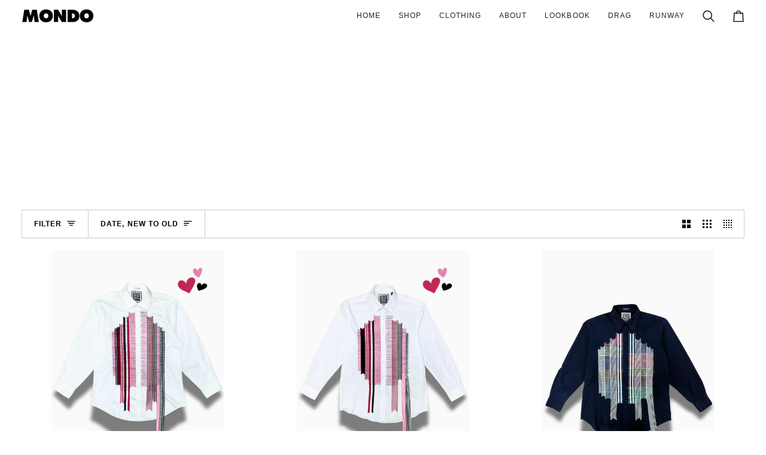

--- FILE ---
content_type: text/html; charset=utf-8
request_url: https://mondoguerra.com/collections/clothing
body_size: 39758
content:
<!doctype html>




<html class="no-js" lang="en" ><head>
<script>
window.KiwiSizing = window.KiwiSizing === undefined ? {} : window.KiwiSizing;
KiwiSizing.shop = "mondoguerra.myshopify.com";


</script>
  <meta charset="utf-8">
  <meta http-equiv="X-UA-Compatible" content="IE=edge,chrome=1">
  <meta name="viewport" content="width=device-width,initial-scale=1,viewport-fit=cover">
  <meta name="theme-color" content="#aa5aff"><link rel="canonical" href="https://mondoguerra.com/collections/clothing"><!-- ======================= Pipeline Theme V8.1.0 ========================= -->

  <!-- Preloading ================================================================== -->

  <link rel="preconnect" href="https://fonts.shopify.com" crossorigin><!-- Title and description ================================================ --><link rel="shortcut icon" href="//mondoguerra.com/cdn/shop/files/FLOWER_CHECK_LOGO_1_32x32.png?v=1696126812" type="image/png">
  <title>
    

    CLOTHING
&ndash; mondoguerra

  </title><!-- /snippets/social-meta-tags.liquid --><meta property="og:site_name" content="mondoguerra">
<meta property="og:url" content="https://mondoguerra.com/collections/clothing">
<meta property="og:title" content="CLOTHING">
<meta property="og:type" content="website">
<meta property="og:description" content="Mondo Guerra official website">
<!-- CSS ================================================================== -->

  <link href="//mondoguerra.com/cdn/shop/t/17/assets/font-settings.css?v=106554138611183735181764181073" rel="stylesheet" type="text/css" media="all" />

  <!-- /snippets/css-variables.liquid -->


<style data-shopify>

:root {
/* ================ Layout Variables ================ */






--LAYOUT-WIDTH: 1450px;
--LAYOUT-GUTTER: 20px;
--LAYOUT-GUTTER-OFFSET: -20px;
--NAV-GUTTER: 15px;
--LAYOUT-OUTER: 36px;

/* ================ Product video ================ */

--COLOR-VIDEO-BG: #f2f2f2;


/* ================ Color Variables ================ */

/* === Backgrounds ===*/
--COLOR-BG: #ffffff;
--COLOR-BG-ACCENT: #fcfaf7;

/* === Text colors ===*/
--COLOR-TEXT-DARK: #000000;
--COLOR-TEXT: #000000;
--COLOR-TEXT-LIGHT: #4d4d4d;

/* === Bright color ===*/
--COLOR-PRIMARY: #aa5aff;
--COLOR-PRIMARY-HOVER: #830eff;
--COLOR-PRIMARY-FADE: rgba(170, 90, 255, 0.05);
--COLOR-PRIMARY-FADE-HOVER: rgba(170, 90, 255, 0.1);--COLOR-PRIMARY-OPPOSITE: #ffffff;

/* === Secondary/link Color ===*/
--COLOR-SECONDARY: #aa5aff;
--COLOR-SECONDARY-HOVER: #830eff;
--COLOR-SECONDARY-FADE: rgba(170, 90, 255, 0.05);
--COLOR-SECONDARY-FADE-HOVER: rgba(170, 90, 255, 0.1);--COLOR-SECONDARY-OPPOSITE: #ffffff;

/* === Shades of grey ===*/
--COLOR-A5:  rgba(0, 0, 0, 0.05);
--COLOR-A10: rgba(0, 0, 0, 0.1);
--COLOR-A20: rgba(0, 0, 0, 0.2);
--COLOR-A35: rgba(0, 0, 0, 0.35);
--COLOR-A50: rgba(0, 0, 0, 0.5);
--COLOR-A80: rgba(0, 0, 0, 0.8);
--COLOR-A90: rgba(0, 0, 0, 0.9);
--COLOR-A95: rgba(0, 0, 0, 0.95);


/* ================ Inverted Color Variables ================ */

--INVERSE-BG: #000000;
--INVERSE-BG-ACCENT: #000000;

/* === Text colors ===*/
--INVERSE-TEXT-DARK: #ffffff;
--INVERSE-TEXT: #ffffff;
--INVERSE-TEXT-LIGHT: #b3b3b3;

/* === Bright color ===*/
--INVERSE-PRIMARY: #ffe5da;
--INVERSE-PRIMARY-HOVER: #ffaf8e;
--INVERSE-PRIMARY-FADE: rgba(255, 229, 218, 0.05);
--INVERSE-PRIMARY-FADE-HOVER: rgba(255, 229, 218, 0.1);--INVERSE-PRIMARY-OPPOSITE: #000000;


/* === Second Color ===*/
--INVERSE-SECONDARY: #dff3fd;
--INVERSE-SECONDARY-HOVER: #91dbff;
--INVERSE-SECONDARY-FADE: rgba(223, 243, 253, 0.05);
--INVERSE-SECONDARY-FADE-HOVER: rgba(223, 243, 253, 0.1);--INVERSE-SECONDARY-OPPOSITE: #000000;


/* === Shades of grey ===*/
--INVERSE-A5:  rgba(255, 255, 255, 0.05);
--INVERSE-A10: rgba(255, 255, 255, 0.1);
--INVERSE-A20: rgba(255, 255, 255, 0.2);
--INVERSE-A35: rgba(255, 255, 255, 0.3);
--INVERSE-A80: rgba(255, 255, 255, 0.8);
--INVERSE-A90: rgba(255, 255, 255, 0.9);
--INVERSE-A95: rgba(255, 255, 255, 0.95);


/* ================ Bright Color Variables ================ */

--BRIGHT-BG: #e7caac;
--BRIGHT-BG-ACCENT: #aa5aff;

/* === Text colors ===*/
--BRIGHT-TEXT-DARK: #a1a1a1;
--BRIGHT-TEXT: #616161;
--BRIGHT-TEXT-LIGHT: #898178;

/* === Bright color ===*/
--BRIGHT-PRIMARY: #aa5aff;
--BRIGHT-PRIMARY-HOVER: #830eff;
--BRIGHT-PRIMARY-FADE: rgba(170, 90, 255, 0.05);
--BRIGHT-PRIMARY-FADE-HOVER: rgba(170, 90, 255, 0.1);--BRIGHT-PRIMARY-OPPOSITE: #ffffff;


/* === Second Color ===*/
--BRIGHT-SECONDARY: #3f9f85;
--BRIGHT-SECONDARY-HOVER: #1e735c;
--BRIGHT-SECONDARY-FADE: rgba(63, 159, 133, 0.05);
--BRIGHT-SECONDARY-FADE-HOVER: rgba(63, 159, 133, 0.1);--BRIGHT-SECONDARY-OPPOSITE: #000000;


/* === Shades of grey ===*/
--BRIGHT-A5:  rgba(97, 97, 97, 0.05);
--BRIGHT-A10: rgba(97, 97, 97, 0.1);
--BRIGHT-A20: rgba(97, 97, 97, 0.2);
--BRIGHT-A35: rgba(97, 97, 97, 0.3);
--BRIGHT-A80: rgba(97, 97, 97, 0.8);
--BRIGHT-A90: rgba(97, 97, 97, 0.9);
--BRIGHT-A95: rgba(97, 97, 97, 0.95);


/* === Account Bar ===*/
--COLOR-ANNOUNCEMENT-BG: #000000;
--COLOR-ANNOUNCEMENT-TEXT: #ffffff;

/* === Nav and dropdown link background ===*/
--COLOR-NAV: #ffffff;
--COLOR-NAV-TEXT: #1d2523;
--COLOR-NAV-TEXT-DARK: #000000;
--COLOR-NAV-TEXT-LIGHT: #616665;
--COLOR-NAV-BORDER: #ffffff;
--COLOR-NAV-A10: rgba(29, 37, 35, 0.1);
--COLOR-NAV-A50: rgba(29, 37, 35, 0.5);
--COLOR-HIGHLIGHT-LINK: #aa5aff;

/* === Site Footer ===*/
--COLOR-FOOTER-BG: #aa5aff;
--COLOR-FOOTER-TEXT: #ffffff;
--COLOR-FOOTER-A5: rgba(255, 255, 255, 0.05);
--COLOR-FOOTER-A15: rgba(255, 255, 255, 0.15);
--COLOR-FOOTER-A90: rgba(255, 255, 255, 0.9);

/* === Sub-Footer ===*/
--COLOR-SUB-FOOTER-BG: #000000;
--COLOR-SUB-FOOTER-TEXT: #ffffff;
--COLOR-SUB-FOOTER-A5: rgba(255, 255, 255, 0.05);
--COLOR-SUB-FOOTER-A15: rgba(255, 255, 255, 0.15);
--COLOR-SUB-FOOTER-A90: rgba(255, 255, 255, 0.9);

/* === Products ===*/
--PRODUCT-GRID-ASPECT-RATIO: 90.0%;

/* === Product badges ===*/
--COLOR-BADGE: #ffffff;
--COLOR-BADGE-TEXT: #656565;
--COLOR-BADGE-TEXT-DARK: #453939;
--COLOR-BADGE-TEXT-HOVER: #8b8b8b;
--COLOR-BADGE-HAIRLINE: #f7f7f7;

/* === Product item slider ===*/--COLOR-PRODUCT-SLIDER: #ffffff;--COLOR-PRODUCT-SLIDER-OPPOSITE: rgba(13, 13, 13, 0.06);/* === disabled form colors ===*/
--COLOR-DISABLED-BG: #e6e6e6;
--COLOR-DISABLED-TEXT: #a6a6a6;

--INVERSE-DISABLED-BG: #1a1a1a;
--INVERSE-DISABLED-TEXT: #595959;


/* === Tailwind RGBA Palette ===*/
--RGB-CANVAS: 255 255 255;
--RGB-CONTENT: 0 0 0;
--RGB-PRIMARY: 170 90 255;
--RGB-SECONDARY: 170 90 255;

--RGB-DARK-CANVAS: 0 0 0;
--RGB-DARK-CONTENT: 255 255 255;
--RGB-DARK-PRIMARY: 255 229 218;
--RGB-DARK-SECONDARY: 223 243 253;

--RGB-BRIGHT-CANVAS: 231 202 172;
--RGB-BRIGHT-CONTENT: 97 97 97;
--RGB-BRIGHT-PRIMARY: 170 90 255;
--RGB-BRIGHT-SECONDARY: 63 159 133;

--RGB-PRIMARY-CONTRAST: 255 255 255;
--RGB-SECONDARY-CONTRAST: 255 255 255;

--RGB-DARK-PRIMARY-CONTRAST: 0 0 0;
--RGB-DARK-SECONDARY-CONTRAST: 0 0 0;

--RGB-BRIGHT-PRIMARY-CONTRAST: 255 255 255;
--RGB-BRIGHT-SECONDARY-CONTRAST: 0 0 0;


/* === Button Radius === */
--BUTTON-RADIUS: 0px;


/* === Icon Stroke Width === */
--ICON-STROKE-WIDTH: 2px;


/* ================ Typography ================ */

--FONT-STACK-BODY: Helvetica, Arial, sans-serif;
--FONT-STYLE-BODY: normal;
--FONT-WEIGHT-BODY: 400;
--FONT-WEIGHT-BODY-BOLD: 700;
--FONT-ADJUST-BODY: 1.0;

  --FONT-BODY-TRANSFORM: none;
  --FONT-BODY-LETTER-SPACING: normal;


--FONT-STACK-HEADING: Helvetica, Arial, sans-serif;
--FONT-STYLE-HEADING: normal;
--FONT-WEIGHT-HEADING: 700;
--FONT-WEIGHT-HEADING-BOLD: 700;
--FONT-ADJUST-HEADING: 1.0;

  --FONT-HEADING-TRANSFORM: none;
  --FONT-HEADING-LETTER-SPACING: normal;


--FONT-STACK-ACCENT: Helvetica, Arial, sans-serif;
--FONT-STYLE-ACCENT: normal;
--FONT-WEIGHT-ACCENT: 400;
--FONT-WEIGHT-ACCENT-BOLD: 700;
--FONT-ADJUST-ACCENT: 1.0;

  --FONT-ACCENT-TRANSFORM: uppercase;
  --FONT-ACCENT-LETTER-SPACING: 0.09em;

--TYPE-STACK-NAV: Helvetica, Arial, sans-serif;
--TYPE-STYLE-NAV: normal;
--TYPE-ADJUST-NAV: 1.0;
--TYPE-WEIGHT-NAV: 400;

  --FONT-NAV-TRANSFORM: uppercase;
  --FONT-NAV-LETTER-SPACING: 0.09em;

--TYPE-STACK-BUTTON: Helvetica, Arial, sans-serif;
--TYPE-STYLE-BUTTON: normal;
--TYPE-ADJUST-BUTTON: 1.0;
--TYPE-WEIGHT-BUTTON: 700;

  --FONT-BUTTON-TRANSFORM: uppercase;
  --FONT-BUTTON-LETTER-SPACING: 0.09em;

--TYPE-STACK-KICKER: Helvetica, Arial, sans-serif;
--TYPE-STYLE-KICKER: normal;
--TYPE-ADJUST-KICKER: 1.0;
--TYPE-WEIGHT-KICKER: 700;

  --FONT-KICKER-TRANSFORM: uppercase;
  --FONT-KICKER-LETTER-SPACING: 0.09em;



--ICO-SELECT: url('//mondoguerra.com/cdn/shop/t/17/assets/ico-select.svg?v=73169316243780057461764178499');


/* ================ Photo correction ================ */
--PHOTO-CORRECTION: 98%;


  <!-- /snippets/css-variables-contrast.liquid -->



--COLOR-TEXT-DARK: #000000;
--COLOR-TEXT:#000000;
--COLOR-TEXT-LIGHT: #000000;

--INVERSE-TEXT-DARK: #ffffff;
--INVERSE-TEXT: #ffffff;
--INVERSE-TEXT-LIGHT: #ffffff;


}


/* ================ Typography ================ */
/* ================ type-scale.com ============ */

/* 1.16 base 13 */
:root {
 --font-1: 10px;
 --font-2: 11.3px;
 --font-3: 12px;
 --font-4: 13px;
 --font-5: 15.5px;
 --font-6: 17px;
 --font-7: 20px;
 --font-8: 23.5px;
 --font-9: 27px;
 --font-10:32px;
 --font-11:37px;
 --font-12:43px;
 --font-13:49px;
 --font-14:57px;
 --font-15:67px;
}

/* 1.175 base 13.5 */
@media only screen and (min-width: 480px) and (max-width: 1099px) {
  :root {
    --font-1: 10px;
    --font-2: 11.5px;
    --font-3: 12.5px;
    --font-4: 13.5px;
    --font-5: 16px;
    --font-6: 18px;
    --font-7: 21px;
    --font-8: 25px;
    --font-9: 29px;
    --font-10:34px;
    --font-11:40px;
    --font-12:47px;
    --font-13:56px;
    --font-14:65px;
   --font-15:77px;
  }
}
/* 1.22 base 14.5 */
@media only screen and (min-width: 1100px) {
  :root {
    --font-1: 10px;
    --font-2: 11.5px;
    --font-3: 13px;
    --font-4: 14.5px;
    --font-5: 17.5px;
    --font-6: 22px;
    --font-7: 26px;
    --font-8: 32px;
    --font-9: 39px;
    --font-10:48px;
    --font-11:58px;
    --font-12:71px;
    --font-13:87px;
    --font-14:106px;
    --font-15:129px;
 }
}


</style>


  <link href="//mondoguerra.com/cdn/shop/t/17/assets/theme.css?v=111940106638163354671764178476" rel="stylesheet" type="text/css" media="all" />

  <script>
    document.documentElement.className = document.documentElement.className.replace('no-js', 'js');

    
      document.documentElement.classList.add('aos-initialized');let root = '/';
    if (root[root.length - 1] !== '/') {
      root = `${root}/`;
    }
    var theme = {
      routes: {
        root_url: root,
        cart: '/cart',
        cart_add_url: '/cart/add',
        product_recommendations_url: '/recommendations/products',
        account_addresses_url: '/account/addresses',
        predictive_search_url: '/search/suggest'
      },
      state: {
        cartOpen: null,
      },
      sizes: {
        small: 480,
        medium: 768,
        large: 1100,
        widescreen: 1400
      },
      assets: {
        photoswipe: '//mondoguerra.com/cdn/shop/t/17/assets/photoswipe.js?v=169308975333299535361764178474',
        smoothscroll: '//mondoguerra.com/cdn/shop/t/17/assets/smoothscroll.js?v=37906625415260927261764178475',
        swatches: '//mondoguerra.com/cdn/shop/t/17/assets/swatches.json?v=17256643191622149961764178476',
        noImage: '//mondoguerra.com/cdn/shopifycloud/storefront/assets/no-image-2048-a2addb12.gif',
        
        
        base: '//mondoguerra.com/cdn/shop/t/17/assets/'
        
      },
      strings: {
        swatchesKey: "Color, Colour",
        addToCart: "Add to Cart",
        estimateShipping: "Estimate shipping",
        noShippingAvailable: "We do not ship to this destination.",
        free: "Free",
        from: "From",
        preOrder: "Pre-order",
        soldOut: "Sold Out",
        sale: "Sale",
        subscription: "Subscription",
        unavailable: "Unavailable",
        unitPrice: "Unit price",
        unitPriceSeparator: "per",
        stockout: "All available stock is in cart",
        products: "Products",
        pages: "Pages",
        collections: "Collections",
        resultsFor: "Results for",
        noResultsFor: "No results for",
        articles: "Articles",
        successMessage: "Link copied to clipboard",
      },
      settings: {
        badge_sale_type: "dollar",
        animate_hover: true,
        animate_scroll: true,
        show_locale_desktop: null,
        show_locale_mobile: null,
        show_currency_desktop: null,
        show_currency_mobile: null,
        currency_select_type: "country",
        currency_code_enable: false,
        cycle_images_hover_delay: 1.5
      },
      info: {
        name: 'pipeline'
      },
      version: '8.1.0',
      moneyFormat: "${{amount_no_decimals}}",
      shopCurrency: "USD",
      currencyCode: "USD"
    }
    let windowInnerHeight = window.innerHeight;
    document.documentElement.style.setProperty('--full-screen', `${windowInnerHeight}px`);
    document.documentElement.style.setProperty('--three-quarters', `${windowInnerHeight * 0.75}px`);
    document.documentElement.style.setProperty('--two-thirds', `${windowInnerHeight * 0.66}px`);
    document.documentElement.style.setProperty('--one-half', `${windowInnerHeight * 0.5}px`);
    document.documentElement.style.setProperty('--one-third', `${windowInnerHeight * 0.33}px`);
    document.documentElement.style.setProperty('--one-fifth', `${windowInnerHeight * 0.2}px`);

    window.isRTL = document.documentElement.getAttribute('dir') === 'rtl';
  </script><!-- Theme Javascript ============================================================== -->
  <script src="//mondoguerra.com/cdn/shop/t/17/assets/vendor.js?v=69555399850987115801764178477" defer="defer"></script>
  <script src="//mondoguerra.com/cdn/shop/t/17/assets/theme.js?v=42391841312106742781764178476" defer="defer"></script>

  
  <script>
    function addLoadingClassToLoadingImages(container) {
      container.querySelectorAll('[data-needs-loading-animation] img').forEach((el) => {
        if (!el.complete) {
          el.parentNode.classList.add('loading-shimmer');
        }
      });
    }

    // Remove loading class from all already loaded images
    function removeLoadingClassFromLoadedImages(container) {
      container.querySelectorAll('img').forEach((el) => {
        if (el.complete) {
          delete el.parentNode.dataset.needsLoadingAnimation;
          el.parentNode.classList.remove('loading-shimmer');
        }
      });
    }

    // Remove loading class from image on `load` event
    function handleImageLoaded(el) {
      if (el.tagName == 'IMG' && el.parentNode.classList.contains('loading-shimmer')) {
        delete el.parentNode.dataset.needsLoadingAnimation;
        el.parentNode.classList.remove('loading-shimmer');
      }
    }

    // Watch for any load events that bubble up from child elements
    document.addEventListener(
      'load',
      (e) => {
        const el = e.target;

        // Capture load events from img tags and then remove their `loading-shimmer` class
        handleImageLoaded(el);
      },
      true
    );

    // Tasks to run when the DOM elements are available
    window.addEventListener('DOMContentLoaded', () => {
      addLoadingClassToLoadingImages(document);
    });
  </script>

  <script>
    (function () {
      function onPageShowEvents() {
        if ('requestIdleCallback' in window) {
          requestIdleCallback(initCartEvent, { timeout: 500 })
        } else {
          initCartEvent()
        }
        function initCartEvent(){
          window.fetch(window.theme.routes.cart + '.js')
          .then((response) => {
            if(!response.ok){
              throw {status: response.statusText};
            }
            return response.json();
          })
          .then((response) => {
            document.dispatchEvent(new CustomEvent('theme:cart:change', {
              detail: {
                cart: response,
              },
              bubbles: true,
            }));
            return response;
          })
          .catch((e) => {
            console.error(e);
          });
        }
      };
      window.onpageshow = onPageShowEvents;
    })();
  </script>

  <script type="text/javascript">
    if (window.MSInputMethodContext && document.documentMode) {
      var scripts = document.getElementsByTagName('script')[0];
      var polyfill = document.createElement("script");
      polyfill.defer = true;
      polyfill.src = "//mondoguerra.com/cdn/shop/t/17/assets/ie11.js?v=144489047535103983231764178474";

      scripts.parentNode.insertBefore(polyfill, scripts);
    }
  </script>

  <!-- Shopify app scripts =========================================================== -->
  <script>window.performance && window.performance.mark && window.performance.mark('shopify.content_for_header.start');</script><meta name="google-site-verification" content="8qOiPBI4QA6aL1_GUt4Exomu8HRr3JPCO6vRufKVxoQ">
<meta id="shopify-digital-wallet" name="shopify-digital-wallet" content="/27495956593/digital_wallets/dialog">
<meta name="shopify-checkout-api-token" content="b8cb24e8e6dd1735f59ade07f4fadf2a">
<meta id="in-context-paypal-metadata" data-shop-id="27495956593" data-venmo-supported="false" data-environment="production" data-locale="en_US" data-paypal-v4="true" data-currency="USD">
<link rel="alternate" type="application/atom+xml" title="Feed" href="/collections/clothing.atom" />
<link rel="alternate" type="application/json+oembed" href="https://mondoguerra.com/collections/clothing.oembed">
<script async="async" src="/checkouts/internal/preloads.js?locale=en-US"></script>
<link rel="preconnect" href="https://shop.app" crossorigin="anonymous">
<script async="async" src="https://shop.app/checkouts/internal/preloads.js?locale=en-US&shop_id=27495956593" crossorigin="anonymous"></script>
<script id="apple-pay-shop-capabilities" type="application/json">{"shopId":27495956593,"countryCode":"US","currencyCode":"USD","merchantCapabilities":["supports3DS"],"merchantId":"gid:\/\/shopify\/Shop\/27495956593","merchantName":"mondoguerra","requiredBillingContactFields":["postalAddress","email"],"requiredShippingContactFields":["postalAddress","email"],"shippingType":"shipping","supportedNetworks":["visa","masterCard","amex","discover","elo","jcb"],"total":{"type":"pending","label":"mondoguerra","amount":"1.00"},"shopifyPaymentsEnabled":true,"supportsSubscriptions":true}</script>
<script id="shopify-features" type="application/json">{"accessToken":"b8cb24e8e6dd1735f59ade07f4fadf2a","betas":["rich-media-storefront-analytics"],"domain":"mondoguerra.com","predictiveSearch":true,"shopId":27495956593,"locale":"en"}</script>
<script>var Shopify = Shopify || {};
Shopify.shop = "mondoguerra.myshopify.com";
Shopify.locale = "en";
Shopify.currency = {"active":"USD","rate":"1.0"};
Shopify.country = "US";
Shopify.theme = {"name":"Updated copy of Updated copy of Pipeline","id":138247405681,"schema_name":"Pipeline","schema_version":"8.1.0","theme_store_id":739,"role":"main"};
Shopify.theme.handle = "null";
Shopify.theme.style = {"id":null,"handle":null};
Shopify.cdnHost = "mondoguerra.com/cdn";
Shopify.routes = Shopify.routes || {};
Shopify.routes.root = "/";</script>
<script type="module">!function(o){(o.Shopify=o.Shopify||{}).modules=!0}(window);</script>
<script>!function(o){function n(){var o=[];function n(){o.push(Array.prototype.slice.apply(arguments))}return n.q=o,n}var t=o.Shopify=o.Shopify||{};t.loadFeatures=n(),t.autoloadFeatures=n()}(window);</script>
<script>
  window.ShopifyPay = window.ShopifyPay || {};
  window.ShopifyPay.apiHost = "shop.app\/pay";
  window.ShopifyPay.redirectState = null;
</script>
<script id="shop-js-analytics" type="application/json">{"pageType":"collection"}</script>
<script defer="defer" async type="module" src="//mondoguerra.com/cdn/shopifycloud/shop-js/modules/v2/client.init-shop-cart-sync_BT-GjEfc.en.esm.js"></script>
<script defer="defer" async type="module" src="//mondoguerra.com/cdn/shopifycloud/shop-js/modules/v2/chunk.common_D58fp_Oc.esm.js"></script>
<script defer="defer" async type="module" src="//mondoguerra.com/cdn/shopifycloud/shop-js/modules/v2/chunk.modal_xMitdFEc.esm.js"></script>
<script type="module">
  await import("//mondoguerra.com/cdn/shopifycloud/shop-js/modules/v2/client.init-shop-cart-sync_BT-GjEfc.en.esm.js");
await import("//mondoguerra.com/cdn/shopifycloud/shop-js/modules/v2/chunk.common_D58fp_Oc.esm.js");
await import("//mondoguerra.com/cdn/shopifycloud/shop-js/modules/v2/chunk.modal_xMitdFEc.esm.js");

  window.Shopify.SignInWithShop?.initShopCartSync?.({"fedCMEnabled":true,"windoidEnabled":true});

</script>
<script>
  window.Shopify = window.Shopify || {};
  if (!window.Shopify.featureAssets) window.Shopify.featureAssets = {};
  window.Shopify.featureAssets['shop-js'] = {"shop-cart-sync":["modules/v2/client.shop-cart-sync_DZOKe7Ll.en.esm.js","modules/v2/chunk.common_D58fp_Oc.esm.js","modules/v2/chunk.modal_xMitdFEc.esm.js"],"init-fed-cm":["modules/v2/client.init-fed-cm_B6oLuCjv.en.esm.js","modules/v2/chunk.common_D58fp_Oc.esm.js","modules/v2/chunk.modal_xMitdFEc.esm.js"],"shop-cash-offers":["modules/v2/client.shop-cash-offers_D2sdYoxE.en.esm.js","modules/v2/chunk.common_D58fp_Oc.esm.js","modules/v2/chunk.modal_xMitdFEc.esm.js"],"shop-login-button":["modules/v2/client.shop-login-button_QeVjl5Y3.en.esm.js","modules/v2/chunk.common_D58fp_Oc.esm.js","modules/v2/chunk.modal_xMitdFEc.esm.js"],"pay-button":["modules/v2/client.pay-button_DXTOsIq6.en.esm.js","modules/v2/chunk.common_D58fp_Oc.esm.js","modules/v2/chunk.modal_xMitdFEc.esm.js"],"shop-button":["modules/v2/client.shop-button_DQZHx9pm.en.esm.js","modules/v2/chunk.common_D58fp_Oc.esm.js","modules/v2/chunk.modal_xMitdFEc.esm.js"],"avatar":["modules/v2/client.avatar_BTnouDA3.en.esm.js"],"init-windoid":["modules/v2/client.init-windoid_CR1B-cfM.en.esm.js","modules/v2/chunk.common_D58fp_Oc.esm.js","modules/v2/chunk.modal_xMitdFEc.esm.js"],"init-shop-for-new-customer-accounts":["modules/v2/client.init-shop-for-new-customer-accounts_C_vY_xzh.en.esm.js","modules/v2/client.shop-login-button_QeVjl5Y3.en.esm.js","modules/v2/chunk.common_D58fp_Oc.esm.js","modules/v2/chunk.modal_xMitdFEc.esm.js"],"init-shop-email-lookup-coordinator":["modules/v2/client.init-shop-email-lookup-coordinator_BI7n9ZSv.en.esm.js","modules/v2/chunk.common_D58fp_Oc.esm.js","modules/v2/chunk.modal_xMitdFEc.esm.js"],"init-shop-cart-sync":["modules/v2/client.init-shop-cart-sync_BT-GjEfc.en.esm.js","modules/v2/chunk.common_D58fp_Oc.esm.js","modules/v2/chunk.modal_xMitdFEc.esm.js"],"shop-toast-manager":["modules/v2/client.shop-toast-manager_DiYdP3xc.en.esm.js","modules/v2/chunk.common_D58fp_Oc.esm.js","modules/v2/chunk.modal_xMitdFEc.esm.js"],"init-customer-accounts":["modules/v2/client.init-customer-accounts_D9ZNqS-Q.en.esm.js","modules/v2/client.shop-login-button_QeVjl5Y3.en.esm.js","modules/v2/chunk.common_D58fp_Oc.esm.js","modules/v2/chunk.modal_xMitdFEc.esm.js"],"init-customer-accounts-sign-up":["modules/v2/client.init-customer-accounts-sign-up_iGw4briv.en.esm.js","modules/v2/client.shop-login-button_QeVjl5Y3.en.esm.js","modules/v2/chunk.common_D58fp_Oc.esm.js","modules/v2/chunk.modal_xMitdFEc.esm.js"],"shop-follow-button":["modules/v2/client.shop-follow-button_CqMgW2wH.en.esm.js","modules/v2/chunk.common_D58fp_Oc.esm.js","modules/v2/chunk.modal_xMitdFEc.esm.js"],"checkout-modal":["modules/v2/client.checkout-modal_xHeaAweL.en.esm.js","modules/v2/chunk.common_D58fp_Oc.esm.js","modules/v2/chunk.modal_xMitdFEc.esm.js"],"shop-login":["modules/v2/client.shop-login_D91U-Q7h.en.esm.js","modules/v2/chunk.common_D58fp_Oc.esm.js","modules/v2/chunk.modal_xMitdFEc.esm.js"],"lead-capture":["modules/v2/client.lead-capture_BJmE1dJe.en.esm.js","modules/v2/chunk.common_D58fp_Oc.esm.js","modules/v2/chunk.modal_xMitdFEc.esm.js"],"payment-terms":["modules/v2/client.payment-terms_Ci9AEqFq.en.esm.js","modules/v2/chunk.common_D58fp_Oc.esm.js","modules/v2/chunk.modal_xMitdFEc.esm.js"]};
</script>
<script>(function() {
  var isLoaded = false;
  function asyncLoad() {
    if (isLoaded) return;
    isLoaded = true;
    var urls = ["https:\/\/app.kiwisizing.com\/web\/js\/dist\/kiwiSizing\/plugin\/SizingPlugin.prod.js?v=330\u0026shop=mondoguerra.myshopify.com","https:\/\/qd2.tengrowth.com\/gt.js?shop=mondoguerra.myshopify.com"];
    for (var i = 0; i < urls.length; i++) {
      var s = document.createElement('script');
      s.type = 'text/javascript';
      s.async = true;
      s.src = urls[i];
      var x = document.getElementsByTagName('script')[0];
      x.parentNode.insertBefore(s, x);
    }
  };
  if(window.attachEvent) {
    window.attachEvent('onload', asyncLoad);
  } else {
    window.addEventListener('load', asyncLoad, false);
  }
})();</script>
<script id="__st">var __st={"a":27495956593,"offset":-18000,"reqid":"f916fe22-a64e-473f-af9f-c24985d0340d-1769399751","pageurl":"mondoguerra.com\/collections\/clothing","u":"c8b219907176","p":"collection","rtyp":"collection","rid":262108840049};</script>
<script>window.ShopifyPaypalV4VisibilityTracking = true;</script>
<script id="captcha-bootstrap">!function(){'use strict';const t='contact',e='account',n='new_comment',o=[[t,t],['blogs',n],['comments',n],[t,'customer']],c=[[e,'customer_login'],[e,'guest_login'],[e,'recover_customer_password'],[e,'create_customer']],r=t=>t.map((([t,e])=>`form[action*='/${t}']:not([data-nocaptcha='true']) input[name='form_type'][value='${e}']`)).join(','),a=t=>()=>t?[...document.querySelectorAll(t)].map((t=>t.form)):[];function s(){const t=[...o],e=r(t);return a(e)}const i='password',u='form_key',d=['recaptcha-v3-token','g-recaptcha-response','h-captcha-response',i],f=()=>{try{return window.sessionStorage}catch{return}},m='__shopify_v',_=t=>t.elements[u];function p(t,e,n=!1){try{const o=window.sessionStorage,c=JSON.parse(o.getItem(e)),{data:r}=function(t){const{data:e,action:n}=t;return t[m]||n?{data:e,action:n}:{data:t,action:n}}(c);for(const[e,n]of Object.entries(r))t.elements[e]&&(t.elements[e].value=n);n&&o.removeItem(e)}catch(o){console.error('form repopulation failed',{error:o})}}const l='form_type',E='cptcha';function T(t){t.dataset[E]=!0}const w=window,h=w.document,L='Shopify',v='ce_forms',y='captcha';let A=!1;((t,e)=>{const n=(g='f06e6c50-85a8-45c8-87d0-21a2b65856fe',I='https://cdn.shopify.com/shopifycloud/storefront-forms-hcaptcha/ce_storefront_forms_captcha_hcaptcha.v1.5.2.iife.js',D={infoText:'Protected by hCaptcha',privacyText:'Privacy',termsText:'Terms'},(t,e,n)=>{const o=w[L][v],c=o.bindForm;if(c)return c(t,g,e,D).then(n);var r;o.q.push([[t,g,e,D],n]),r=I,A||(h.body.append(Object.assign(h.createElement('script'),{id:'captcha-provider',async:!0,src:r})),A=!0)});var g,I,D;w[L]=w[L]||{},w[L][v]=w[L][v]||{},w[L][v].q=[],w[L][y]=w[L][y]||{},w[L][y].protect=function(t,e){n(t,void 0,e),T(t)},Object.freeze(w[L][y]),function(t,e,n,w,h,L){const[v,y,A,g]=function(t,e,n){const i=e?o:[],u=t?c:[],d=[...i,...u],f=r(d),m=r(i),_=r(d.filter((([t,e])=>n.includes(e))));return[a(f),a(m),a(_),s()]}(w,h,L),I=t=>{const e=t.target;return e instanceof HTMLFormElement?e:e&&e.form},D=t=>v().includes(t);t.addEventListener('submit',(t=>{const e=I(t);if(!e)return;const n=D(e)&&!e.dataset.hcaptchaBound&&!e.dataset.recaptchaBound,o=_(e),c=g().includes(e)&&(!o||!o.value);(n||c)&&t.preventDefault(),c&&!n&&(function(t){try{if(!f())return;!function(t){const e=f();if(!e)return;const n=_(t);if(!n)return;const o=n.value;o&&e.removeItem(o)}(t);const e=Array.from(Array(32),(()=>Math.random().toString(36)[2])).join('');!function(t,e){_(t)||t.append(Object.assign(document.createElement('input'),{type:'hidden',name:u})),t.elements[u].value=e}(t,e),function(t,e){const n=f();if(!n)return;const o=[...t.querySelectorAll(`input[type='${i}']`)].map((({name:t})=>t)),c=[...d,...o],r={};for(const[a,s]of new FormData(t).entries())c.includes(a)||(r[a]=s);n.setItem(e,JSON.stringify({[m]:1,action:t.action,data:r}))}(t,e)}catch(e){console.error('failed to persist form',e)}}(e),e.submit())}));const S=(t,e)=>{t&&!t.dataset[E]&&(n(t,e.some((e=>e===t))),T(t))};for(const o of['focusin','change'])t.addEventListener(o,(t=>{const e=I(t);D(e)&&S(e,y())}));const B=e.get('form_key'),M=e.get(l),P=B&&M;t.addEventListener('DOMContentLoaded',(()=>{const t=y();if(P)for(const e of t)e.elements[l].value===M&&p(e,B);[...new Set([...A(),...v().filter((t=>'true'===t.dataset.shopifyCaptcha))])].forEach((e=>S(e,t)))}))}(h,new URLSearchParams(w.location.search),n,t,e,['guest_login'])})(!0,!0)}();</script>
<script integrity="sha256-4kQ18oKyAcykRKYeNunJcIwy7WH5gtpwJnB7kiuLZ1E=" data-source-attribution="shopify.loadfeatures" defer="defer" src="//mondoguerra.com/cdn/shopifycloud/storefront/assets/storefront/load_feature-a0a9edcb.js" crossorigin="anonymous"></script>
<script crossorigin="anonymous" defer="defer" src="//mondoguerra.com/cdn/shopifycloud/storefront/assets/shopify_pay/storefront-65b4c6d7.js?v=20250812"></script>
<script data-source-attribution="shopify.dynamic_checkout.dynamic.init">var Shopify=Shopify||{};Shopify.PaymentButton=Shopify.PaymentButton||{isStorefrontPortableWallets:!0,init:function(){window.Shopify.PaymentButton.init=function(){};var t=document.createElement("script");t.src="https://mondoguerra.com/cdn/shopifycloud/portable-wallets/latest/portable-wallets.en.js",t.type="module",document.head.appendChild(t)}};
</script>
<script data-source-attribution="shopify.dynamic_checkout.buyer_consent">
  function portableWalletsHideBuyerConsent(e){var t=document.getElementById("shopify-buyer-consent"),n=document.getElementById("shopify-subscription-policy-button");t&&n&&(t.classList.add("hidden"),t.setAttribute("aria-hidden","true"),n.removeEventListener("click",e))}function portableWalletsShowBuyerConsent(e){var t=document.getElementById("shopify-buyer-consent"),n=document.getElementById("shopify-subscription-policy-button");t&&n&&(t.classList.remove("hidden"),t.removeAttribute("aria-hidden"),n.addEventListener("click",e))}window.Shopify?.PaymentButton&&(window.Shopify.PaymentButton.hideBuyerConsent=portableWalletsHideBuyerConsent,window.Shopify.PaymentButton.showBuyerConsent=portableWalletsShowBuyerConsent);
</script>
<script data-source-attribution="shopify.dynamic_checkout.cart.bootstrap">document.addEventListener("DOMContentLoaded",(function(){function t(){return document.querySelector("shopify-accelerated-checkout-cart, shopify-accelerated-checkout")}if(t())Shopify.PaymentButton.init();else{new MutationObserver((function(e,n){t()&&(Shopify.PaymentButton.init(),n.disconnect())})).observe(document.body,{childList:!0,subtree:!0})}}));
</script>
<link id="shopify-accelerated-checkout-styles" rel="stylesheet" media="screen" href="https://mondoguerra.com/cdn/shopifycloud/portable-wallets/latest/accelerated-checkout-backwards-compat.css" crossorigin="anonymous">
<style id="shopify-accelerated-checkout-cart">
        #shopify-buyer-consent {
  margin-top: 1em;
  display: inline-block;
  width: 100%;
}

#shopify-buyer-consent.hidden {
  display: none;
}

#shopify-subscription-policy-button {
  background: none;
  border: none;
  padding: 0;
  text-decoration: underline;
  font-size: inherit;
  cursor: pointer;
}

#shopify-subscription-policy-button::before {
  box-shadow: none;
}

      </style>

<script>window.performance && window.performance.mark && window.performance.mark('shopify.content_for_header.end');</script>
<script src="https://cdn.shopify.com/extensions/019b0ca3-aa13-7aa2-a0b4-6cb667a1f6f7/essential-countdown-timer-55/assets/countdown_timer_essential_apps.min.js" type="text/javascript" defer="defer"></script>
<link href="https://monorail-edge.shopifysvc.com" rel="dns-prefetch">
<script>(function(){if ("sendBeacon" in navigator && "performance" in window) {try {var session_token_from_headers = performance.getEntriesByType('navigation')[0].serverTiming.find(x => x.name == '_s').description;} catch {var session_token_from_headers = undefined;}var session_cookie_matches = document.cookie.match(/_shopify_s=([^;]*)/);var session_token_from_cookie = session_cookie_matches && session_cookie_matches.length === 2 ? session_cookie_matches[1] : "";var session_token = session_token_from_headers || session_token_from_cookie || "";function handle_abandonment_event(e) {var entries = performance.getEntries().filter(function(entry) {return /monorail-edge.shopifysvc.com/.test(entry.name);});if (!window.abandonment_tracked && entries.length === 0) {window.abandonment_tracked = true;var currentMs = Date.now();var navigation_start = performance.timing.navigationStart;var payload = {shop_id: 27495956593,url: window.location.href,navigation_start,duration: currentMs - navigation_start,session_token,page_type: "collection"};window.navigator.sendBeacon("https://monorail-edge.shopifysvc.com/v1/produce", JSON.stringify({schema_id: "online_store_buyer_site_abandonment/1.1",payload: payload,metadata: {event_created_at_ms: currentMs,event_sent_at_ms: currentMs}}));}}window.addEventListener('pagehide', handle_abandonment_event);}}());</script>
<script id="web-pixels-manager-setup">(function e(e,d,r,n,o){if(void 0===o&&(o={}),!Boolean(null===(a=null===(i=window.Shopify)||void 0===i?void 0:i.analytics)||void 0===a?void 0:a.replayQueue)){var i,a;window.Shopify=window.Shopify||{};var t=window.Shopify;t.analytics=t.analytics||{};var s=t.analytics;s.replayQueue=[],s.publish=function(e,d,r){return s.replayQueue.push([e,d,r]),!0};try{self.performance.mark("wpm:start")}catch(e){}var l=function(){var e={modern:/Edge?\/(1{2}[4-9]|1[2-9]\d|[2-9]\d{2}|\d{4,})\.\d+(\.\d+|)|Firefox\/(1{2}[4-9]|1[2-9]\d|[2-9]\d{2}|\d{4,})\.\d+(\.\d+|)|Chrom(ium|e)\/(9{2}|\d{3,})\.\d+(\.\d+|)|(Maci|X1{2}).+ Version\/(15\.\d+|(1[6-9]|[2-9]\d|\d{3,})\.\d+)([,.]\d+|)( \(\w+\)|)( Mobile\/\w+|) Safari\/|Chrome.+OPR\/(9{2}|\d{3,})\.\d+\.\d+|(CPU[ +]OS|iPhone[ +]OS|CPU[ +]iPhone|CPU IPhone OS|CPU iPad OS)[ +]+(15[._]\d+|(1[6-9]|[2-9]\d|\d{3,})[._]\d+)([._]\d+|)|Android:?[ /-](13[3-9]|1[4-9]\d|[2-9]\d{2}|\d{4,})(\.\d+|)(\.\d+|)|Android.+Firefox\/(13[5-9]|1[4-9]\d|[2-9]\d{2}|\d{4,})\.\d+(\.\d+|)|Android.+Chrom(ium|e)\/(13[3-9]|1[4-9]\d|[2-9]\d{2}|\d{4,})\.\d+(\.\d+|)|SamsungBrowser\/([2-9]\d|\d{3,})\.\d+/,legacy:/Edge?\/(1[6-9]|[2-9]\d|\d{3,})\.\d+(\.\d+|)|Firefox\/(5[4-9]|[6-9]\d|\d{3,})\.\d+(\.\d+|)|Chrom(ium|e)\/(5[1-9]|[6-9]\d|\d{3,})\.\d+(\.\d+|)([\d.]+$|.*Safari\/(?![\d.]+ Edge\/[\d.]+$))|(Maci|X1{2}).+ Version\/(10\.\d+|(1[1-9]|[2-9]\d|\d{3,})\.\d+)([,.]\d+|)( \(\w+\)|)( Mobile\/\w+|) Safari\/|Chrome.+OPR\/(3[89]|[4-9]\d|\d{3,})\.\d+\.\d+|(CPU[ +]OS|iPhone[ +]OS|CPU[ +]iPhone|CPU IPhone OS|CPU iPad OS)[ +]+(10[._]\d+|(1[1-9]|[2-9]\d|\d{3,})[._]\d+)([._]\d+|)|Android:?[ /-](13[3-9]|1[4-9]\d|[2-9]\d{2}|\d{4,})(\.\d+|)(\.\d+|)|Mobile Safari.+OPR\/([89]\d|\d{3,})\.\d+\.\d+|Android.+Firefox\/(13[5-9]|1[4-9]\d|[2-9]\d{2}|\d{4,})\.\d+(\.\d+|)|Android.+Chrom(ium|e)\/(13[3-9]|1[4-9]\d|[2-9]\d{2}|\d{4,})\.\d+(\.\d+|)|Android.+(UC? ?Browser|UCWEB|U3)[ /]?(15\.([5-9]|\d{2,})|(1[6-9]|[2-9]\d|\d{3,})\.\d+)\.\d+|SamsungBrowser\/(5\.\d+|([6-9]|\d{2,})\.\d+)|Android.+MQ{2}Browser\/(14(\.(9|\d{2,})|)|(1[5-9]|[2-9]\d|\d{3,})(\.\d+|))(\.\d+|)|K[Aa][Ii]OS\/(3\.\d+|([4-9]|\d{2,})\.\d+)(\.\d+|)/},d=e.modern,r=e.legacy,n=navigator.userAgent;return n.match(d)?"modern":n.match(r)?"legacy":"unknown"}(),u="modern"===l?"modern":"legacy",c=(null!=n?n:{modern:"",legacy:""})[u],f=function(e){return[e.baseUrl,"/wpm","/b",e.hashVersion,"modern"===e.buildTarget?"m":"l",".js"].join("")}({baseUrl:d,hashVersion:r,buildTarget:u}),m=function(e){var d=e.version,r=e.bundleTarget,n=e.surface,o=e.pageUrl,i=e.monorailEndpoint;return{emit:function(e){var a=e.status,t=e.errorMsg,s=(new Date).getTime(),l=JSON.stringify({metadata:{event_sent_at_ms:s},events:[{schema_id:"web_pixels_manager_load/3.1",payload:{version:d,bundle_target:r,page_url:o,status:a,surface:n,error_msg:t},metadata:{event_created_at_ms:s}}]});if(!i)return console&&console.warn&&console.warn("[Web Pixels Manager] No Monorail endpoint provided, skipping logging."),!1;try{return self.navigator.sendBeacon.bind(self.navigator)(i,l)}catch(e){}var u=new XMLHttpRequest;try{return u.open("POST",i,!0),u.setRequestHeader("Content-Type","text/plain"),u.send(l),!0}catch(e){return console&&console.warn&&console.warn("[Web Pixels Manager] Got an unhandled error while logging to Monorail."),!1}}}}({version:r,bundleTarget:l,surface:e.surface,pageUrl:self.location.href,monorailEndpoint:e.monorailEndpoint});try{o.browserTarget=l,function(e){var d=e.src,r=e.async,n=void 0===r||r,o=e.onload,i=e.onerror,a=e.sri,t=e.scriptDataAttributes,s=void 0===t?{}:t,l=document.createElement("script"),u=document.querySelector("head"),c=document.querySelector("body");if(l.async=n,l.src=d,a&&(l.integrity=a,l.crossOrigin="anonymous"),s)for(var f in s)if(Object.prototype.hasOwnProperty.call(s,f))try{l.dataset[f]=s[f]}catch(e){}if(o&&l.addEventListener("load",o),i&&l.addEventListener("error",i),u)u.appendChild(l);else{if(!c)throw new Error("Did not find a head or body element to append the script");c.appendChild(l)}}({src:f,async:!0,onload:function(){if(!function(){var e,d;return Boolean(null===(d=null===(e=window.Shopify)||void 0===e?void 0:e.analytics)||void 0===d?void 0:d.initialized)}()){var d=window.webPixelsManager.init(e)||void 0;if(d){var r=window.Shopify.analytics;r.replayQueue.forEach((function(e){var r=e[0],n=e[1],o=e[2];d.publishCustomEvent(r,n,o)})),r.replayQueue=[],r.publish=d.publishCustomEvent,r.visitor=d.visitor,r.initialized=!0}}},onerror:function(){return m.emit({status:"failed",errorMsg:"".concat(f," has failed to load")})},sri:function(e){var d=/^sha384-[A-Za-z0-9+/=]+$/;return"string"==typeof e&&d.test(e)}(c)?c:"",scriptDataAttributes:o}),m.emit({status:"loading"})}catch(e){m.emit({status:"failed",errorMsg:(null==e?void 0:e.message)||"Unknown error"})}}})({shopId: 27495956593,storefrontBaseUrl: "https://mondoguerra.com",extensionsBaseUrl: "https://extensions.shopifycdn.com/cdn/shopifycloud/web-pixels-manager",monorailEndpoint: "https://monorail-edge.shopifysvc.com/unstable/produce_batch",surface: "storefront-renderer",enabledBetaFlags: ["2dca8a86"],webPixelsConfigList: [{"id":"747176049","configuration":"{\"config\":\"{\\\"google_tag_ids\\\":[\\\"G-V0YMQSXQXN\\\",\\\"GT-T5MM6JSP\\\"],\\\"target_country\\\":\\\"ZZ\\\",\\\"gtag_events\\\":[{\\\"type\\\":\\\"begin_checkout\\\",\\\"action_label\\\":\\\"G-V0YMQSXQXN\\\"},{\\\"type\\\":\\\"search\\\",\\\"action_label\\\":\\\"G-V0YMQSXQXN\\\"},{\\\"type\\\":\\\"view_item\\\",\\\"action_label\\\":[\\\"G-V0YMQSXQXN\\\",\\\"MC-59CYEZFT2J\\\"]},{\\\"type\\\":\\\"purchase\\\",\\\"action_label\\\":[\\\"G-V0YMQSXQXN\\\",\\\"MC-59CYEZFT2J\\\"]},{\\\"type\\\":\\\"page_view\\\",\\\"action_label\\\":[\\\"G-V0YMQSXQXN\\\",\\\"MC-59CYEZFT2J\\\"]},{\\\"type\\\":\\\"add_payment_info\\\",\\\"action_label\\\":\\\"G-V0YMQSXQXN\\\"},{\\\"type\\\":\\\"add_to_cart\\\",\\\"action_label\\\":\\\"G-V0YMQSXQXN\\\"}],\\\"enable_monitoring_mode\\\":false}\"}","eventPayloadVersion":"v1","runtimeContext":"OPEN","scriptVersion":"b2a88bafab3e21179ed38636efcd8a93","type":"APP","apiClientId":1780363,"privacyPurposes":[],"dataSharingAdjustments":{"protectedCustomerApprovalScopes":["read_customer_address","read_customer_email","read_customer_name","read_customer_personal_data","read_customer_phone"]}},{"id":"shopify-app-pixel","configuration":"{}","eventPayloadVersion":"v1","runtimeContext":"STRICT","scriptVersion":"0450","apiClientId":"shopify-pixel","type":"APP","privacyPurposes":["ANALYTICS","MARKETING"]},{"id":"shopify-custom-pixel","eventPayloadVersion":"v1","runtimeContext":"LAX","scriptVersion":"0450","apiClientId":"shopify-pixel","type":"CUSTOM","privacyPurposes":["ANALYTICS","MARKETING"]}],isMerchantRequest: false,initData: {"shop":{"name":"mondoguerra","paymentSettings":{"currencyCode":"USD"},"myshopifyDomain":"mondoguerra.myshopify.com","countryCode":"US","storefrontUrl":"https:\/\/mondoguerra.com"},"customer":null,"cart":null,"checkout":null,"productVariants":[],"purchasingCompany":null},},"https://mondoguerra.com/cdn","fcfee988w5aeb613cpc8e4bc33m6693e112",{"modern":"","legacy":""},{"shopId":"27495956593","storefrontBaseUrl":"https:\/\/mondoguerra.com","extensionBaseUrl":"https:\/\/extensions.shopifycdn.com\/cdn\/shopifycloud\/web-pixels-manager","surface":"storefront-renderer","enabledBetaFlags":"[\"2dca8a86\"]","isMerchantRequest":"false","hashVersion":"fcfee988w5aeb613cpc8e4bc33m6693e112","publish":"custom","events":"[[\"page_viewed\",{}],[\"collection_viewed\",{\"collection\":{\"id\":\"262108840049\",\"title\":\"CLOTHING\",\"productVariants\":[{\"price\":{\"amount\":170.0,\"currencyCode\":\"USD\"},\"product\":{\"title\":\"GALLERY SHIRT - STITCHUATION GROSGRAIN RIBBON SWEETHEART #2\",\"vendor\":\"mondoguerra\",\"id\":\"7576012587121\",\"untranslatedTitle\":\"GALLERY SHIRT - STITCHUATION GROSGRAIN RIBBON SWEETHEART #2\",\"url\":\"\/products\/gallery-shirt-stitchuation-grosgrain-ribbon-sweetheart-2\",\"type\":\"CLOTHING\"},\"id\":\"42963739541617\",\"image\":{\"src\":\"\/\/mondoguerra.com\/cdn\/shop\/files\/1_ee3eba38-d8b4-43ed-9270-76ab93529ca3.png?v=1768939963\"},\"sku\":null,\"title\":\"Default Title\",\"untranslatedTitle\":\"Default Title\"},{\"price\":{\"amount\":170.0,\"currencyCode\":\"USD\"},\"product\":{\"title\":\"GALLERY SHIRT - STITCHUATION GROSGRAIN RIBBON SWEETHEART #1\",\"vendor\":\"mondoguerra\",\"id\":\"7575993745521\",\"untranslatedTitle\":\"GALLERY SHIRT - STITCHUATION GROSGRAIN RIBBON SWEETHEART #1\",\"url\":\"\/products\/gallery-shirt-stitchuation-grosgrain-ribbon-valentines-1\",\"type\":\"CLOTHING\"},\"id\":\"42963714867313\",\"image\":{\"src\":\"\/\/mondoguerra.com\/cdn\/shop\/files\/4_721d6ad6-cb80-4d9c-bc36-aa7ccb110a6e.png?v=1768939923\"},\"sku\":null,\"title\":\"Default Title\",\"untranslatedTitle\":\"Default Title\"},{\"price\":{\"amount\":170.0,\"currencyCode\":\"USD\"},\"product\":{\"title\":\"GALLERY SHIRT - STITCHUATION GROSGRAIN RIBBON WASHED BLACK MULTI\",\"vendor\":\"mondoguerra\",\"id\":\"7575987847281\",\"untranslatedTitle\":\"GALLERY SHIRT - STITCHUATION GROSGRAIN RIBBON WASHED BLACK MULTI\",\"url\":\"\/products\/gallery-shirt-stitchuation-grosgrain-ribbon-washed-black-multi\",\"type\":\"CLOTHING\"},\"id\":\"42963694321777\",\"image\":{\"src\":\"\/\/mondoguerra.com\/cdn\/shop\/files\/7_43bbdcde-eaaf-4577-adc3-36a74594bba7.png?v=1768937962\"},\"sku\":null,\"title\":\"Default Title\",\"untranslatedTitle\":\"Default Title\"},{\"price\":{\"amount\":170.0,\"currencyCode\":\"USD\"},\"product\":{\"title\":\"GALLERY SHIRT - STITCHUATION GROSGRAIN RIBBON GREY BABY STRIPE\",\"vendor\":\"mondoguerra\",\"id\":\"7575983587441\",\"untranslatedTitle\":\"GALLERY SHIRT - STITCHUATION GROSGRAIN RIBBON GREY BABY STRIPE\",\"url\":\"\/products\/gallery-shirt-stitchuation-grosgrain-ribbon-grey-baby-stripe\",\"type\":\"CLOTHING\"},\"id\":\"42963681149041\",\"image\":{\"src\":\"\/\/mondoguerra.com\/cdn\/shop\/files\/4_d6e9ace0-7a9e-45b9-9d1f-8d0157978a50.png?v=1768937865\"},\"sku\":null,\"title\":\"Default Title\",\"untranslatedTitle\":\"Default Title\"},{\"price\":{\"amount\":170.0,\"currencyCode\":\"USD\"},\"product\":{\"title\":\"GALLERY SHIRT - STITCHUATION GROSGRAIN RIBBON NAVY STRIPE\",\"vendor\":\"mondoguerra\",\"id\":\"7570589810801\",\"untranslatedTitle\":\"GALLERY SHIRT - STITCHUATION GROSGRAIN RIBBON NAVY STRIPE\",\"url\":\"\/products\/gallery-shirt-stitchuation-grosgrain-ribbon-navy-stripe\",\"type\":\"CLOTHING\"},\"id\":\"42940051980401\",\"image\":{\"src\":\"\/\/mondoguerra.com\/cdn\/shop\/files\/11_1d102ea5-10f8-4a22-bab3-57deb888a1b1.png?v=1767913674\"},\"sku\":null,\"title\":\"Default Title\",\"untranslatedTitle\":\"Default Title\"},{\"price\":{\"amount\":170.0,\"currencyCode\":\"USD\"},\"product\":{\"title\":\"GALLERY SHIRT - STITCHUATION GROSGRAIN RIBBON GRAY\",\"vendor\":\"mondoguerra\",\"id\":\"7570589646961\",\"untranslatedTitle\":\"GALLERY SHIRT - STITCHUATION GROSGRAIN RIBBON GRAY\",\"url\":\"\/products\/gallery-shirt-stitchuation-grosgrain-ribbon-gray\",\"type\":\"CLOTHING\"},\"id\":\"42940051325041\",\"image\":{\"src\":\"\/\/mondoguerra.com\/cdn\/shop\/files\/14_a8025549-34e1-46c8-bfc1-2f8e4337b4f8.png?v=1767913434\"},\"sku\":null,\"title\":\"Default Title\",\"untranslatedTitle\":\"Default Title\"},{\"price\":{\"amount\":260.0,\"currencyCode\":\"USD\"},\"product\":{\"title\":\"GALLERY SHIRT - LYDIA IN STARS GRAY STRIPES\",\"vendor\":\"mondoguerra\",\"id\":\"7570589384817\",\"untranslatedTitle\":\"GALLERY SHIRT - LYDIA IN STARS GRAY STRIPES\",\"url\":\"\/products\/gallery-shirt-lydia-in-stars-brown-copy\",\"type\":\"CLOTHING\"},\"id\":\"42940050604145\",\"image\":{\"src\":\"\/\/mondoguerra.com\/cdn\/shop\/files\/1_52898673-4f5c-4064-b709-596b783f1b24.png?v=1767913151\"},\"sku\":null,\"title\":\"Default Title\",\"untranslatedTitle\":\"Default Title\"},{\"price\":{\"amount\":260.0,\"currencyCode\":\"USD\"},\"product\":{\"title\":\"GALLERY SHIRT - LYDIA IN STARS BROWN\",\"vendor\":\"mondoguerra\",\"id\":\"7570588270705\",\"untranslatedTitle\":\"GALLERY SHIRT - LYDIA IN STARS BROWN\",\"url\":\"\/products\/gallery-shirt-lydia-in-stars\",\"type\":\"CLOTHING\"},\"id\":\"42940046835825\",\"image\":{\"src\":\"\/\/mondoguerra.com\/cdn\/shop\/files\/6_34072927-5386-43e6-936c-3633423d1210.png?v=1767912844\"},\"sku\":null,\"title\":\"Default Title\",\"untranslatedTitle\":\"Default Title\"},{\"price\":{\"amount\":240.0,\"currencyCode\":\"USD\"},\"product\":{\"title\":\"GALLERY SHIRT - KIKI BLUE GINGHAM\",\"vendor\":\"mondoguerra\",\"id\":\"7567993634929\",\"untranslatedTitle\":\"GALLERY SHIRT - KIKI BLUE GINGHAM\",\"url\":\"\/products\/gallery-shirt-kiki-blue-gingham\",\"type\":\"CLOTHING\"},\"id\":\"42931226345585\",\"image\":{\"src\":\"\/\/mondoguerra.com\/cdn\/shop\/files\/1_602dfefa-44ba-4a86-ae41-152cbd162ecf.png?v=1767397781\"},\"sku\":null,\"title\":\"Default Title\",\"untranslatedTitle\":\"Default Title\"},{\"price\":{\"amount\":240.0,\"currencyCode\":\"USD\"},\"product\":{\"title\":\"GALLERY SHIRT - KIKI PURPLE PLAID\",\"vendor\":\"mondoguerra\",\"id\":\"7567993077873\",\"untranslatedTitle\":\"GALLERY SHIRT - KIKI PURPLE PLAID\",\"url\":\"\/products\/gallery-shirt-kiki-purple-plaid\",\"type\":\"CLOTHING\"},\"id\":\"42931223986289\",\"image\":{\"src\":\"\/\/mondoguerra.com\/cdn\/shop\/files\/4_ddd9e78c-cd30-46c9-bd67-f3b625534602.png?v=1767397634\"},\"sku\":null,\"title\":\"Default Title\",\"untranslatedTitle\":\"Default Title\"},{\"price\":{\"amount\":240.0,\"currencyCode\":\"USD\"},\"product\":{\"title\":\"GALLERY SHIRT - KIKI TAUPE\",\"vendor\":\"mondoguerra\",\"id\":\"7567992848497\",\"untranslatedTitle\":\"GALLERY SHIRT - KIKI TAUPE\",\"url\":\"\/products\/gallery-shirt-kiki-taupe\",\"type\":\"CLOTHING\"},\"id\":\"42931223167089\",\"image\":{\"src\":\"\/\/mondoguerra.com\/cdn\/shop\/files\/7_e148f3e7-e417-4b87-b848-25c632d7ee20.png?v=1767397539\"},\"sku\":null,\"title\":\"Default Title\",\"untranslatedTitle\":\"Default Title\"},{\"price\":{\"amount\":270.0,\"currencyCode\":\"USD\"},\"product\":{\"title\":\"GALLERY SHIRT - GREY\",\"vendor\":\"mondoguerra\",\"id\":\"7566500986993\",\"untranslatedTitle\":\"GALLERY SHIRT - GREY\",\"url\":\"\/products\/gallery-shirt-grey\",\"type\":\"CLOTHING\"},\"id\":\"42924151210097\",\"image\":{\"src\":\"\/\/mondoguerra.com\/cdn\/shop\/files\/2_cc82a672-7d80-4932-8250-4bdeb113b981.png?v=1767041865\"},\"sku\":null,\"title\":\"Default Title\",\"untranslatedTitle\":\"Default Title\"},{\"price\":{\"amount\":270.0,\"currencyCode\":\"USD\"},\"product\":{\"title\":\"GALLERY SHIRT - CRIMSON\",\"vendor\":\"mondoguerra\",\"id\":\"7566493614193\",\"untranslatedTitle\":\"GALLERY SHIRT - CRIMSON\",\"url\":\"\/products\/gallery-shirt-crimson\",\"type\":\"CLOTHING\"},\"id\":\"42924124897393\",\"image\":{\"src\":\"\/\/mondoguerra.com\/cdn\/shop\/files\/1_9784e222-619d-4931-afee-ffb29a80202f.png?v=1767041389\"},\"sku\":null,\"title\":\"Default Title\",\"untranslatedTitle\":\"Default Title\"},{\"price\":{\"amount\":270.0,\"currencyCode\":\"USD\"},\"product\":{\"title\":\"GALLERY SHIRT - YELLOW\",\"vendor\":\"mondoguerra\",\"id\":\"7566480736369\",\"untranslatedTitle\":\"GALLERY SHIRT - YELLOW\",\"url\":\"\/products\/gallery-shirt-yellow\",\"type\":\"CLOTHING\"},\"id\":\"42924094324849\",\"image\":{\"src\":\"\/\/mondoguerra.com\/cdn\/shop\/files\/3_003d5d76-2d83-46fb-af55-5776c3f2ab6d.png?v=1767040542\"},\"sku\":null,\"title\":\"Default Title\",\"untranslatedTitle\":\"Default Title\"},{\"price\":{\"amount\":255.0,\"currencyCode\":\"USD\"},\"product\":{\"title\":\"Gallery Pocket Shirt – Grey Plaid with Ribbon \u0026 Texture Detail\",\"vendor\":\"mondoguerra\",\"id\":\"7367111344241\",\"untranslatedTitle\":\"Gallery Pocket Shirt – Grey Plaid with Ribbon \u0026 Texture Detail\",\"url\":\"\/products\/gallery-pocket-shirt-grey-plaid-with-ribbon-texture-detail\",\"type\":\"\"},\"id\":\"41866410197105\",\"image\":{\"src\":\"\/\/mondoguerra.com\/cdn\/shop\/files\/MONDO_GALLERY_SHIRTS_-_31_c5d14d8a-d8f3-424d-8be5-10e76b0b7d39.png?v=1746120324\"},\"sku\":\"GP004\",\"title\":\"One Size\",\"untranslatedTitle\":\"One Size\"},{\"price\":{\"amount\":255.0,\"currencyCode\":\"USD\"},\"product\":{\"title\":\"Gallery Pocket Shirt – Black \u0026 White Checker with Neon Flower Appliqué\",\"vendor\":\"mondoguerra\",\"id\":\"7367111311473\",\"untranslatedTitle\":\"Gallery Pocket Shirt – Black \u0026 White Checker with Neon Flower Appliqué\",\"url\":\"\/products\/gallery-pocket-shirt-black-white-checker-with-neon-flower-applique\",\"type\":\"\"},\"id\":\"41866410164337\",\"image\":{\"src\":\"\/\/mondoguerra.com\/cdn\/shop\/files\/MONDO_GALLERY_SHIRTS_-_25.png?v=1746114374\"},\"sku\":\"GP003\",\"title\":\"One Size\",\"untranslatedTitle\":\"One Size\"},{\"price\":{\"amount\":255.0,\"currencyCode\":\"USD\"},\"product\":{\"title\":\"Gallery Pocket Shirt – Blue \u0026 White Stripe with Pink Checker Ribbon\",\"vendor\":\"mondoguerra\",\"id\":\"7367111278705\",\"untranslatedTitle\":\"Gallery Pocket Shirt – Blue \u0026 White Stripe with Pink Checker Ribbon\",\"url\":\"\/products\/gallery-pocket-shirt-blue-white-stripe-with-pink-checker-ribbon\",\"type\":\"\"},\"id\":\"41866410131569\",\"image\":{\"src\":\"\/\/mondoguerra.com\/cdn\/shop\/files\/MONDO_GALLERY_SHIRTS_-_22_a442787d-a3ab-4511-a712-b3244291ace5.png?v=1746120349\"},\"sku\":\"GP002\",\"title\":\"One Size\",\"untranslatedTitle\":\"One Size\"},{\"price\":{\"amount\":255.0,\"currencyCode\":\"USD\"},\"product\":{\"title\":\"Gallery Pocket Shirt – Grey Pullover with Ribbon Brushwork\",\"vendor\":\"mondoguerra\",\"id\":\"7367111245937\",\"untranslatedTitle\":\"Gallery Pocket Shirt – Grey Pullover with Ribbon Brushwork\",\"url\":\"\/products\/gallery-pocket-shirt-grey-pullover-with-ribbon-brushwork\",\"type\":\"\"},\"id\":\"41866410000497\",\"image\":{\"src\":\"\/\/mondoguerra.com\/cdn\/shop\/files\/MONDO_GALLERY_SHIRTS_-_19_fd50edc2-7a7b-4c84-8ee1-947899494646.png?v=1746120431\"},\"sku\":\"GP001\",\"title\":\"One Size\",\"untranslatedTitle\":\"One Size\"},{\"price\":{\"amount\":150.0,\"currencyCode\":\"USD\"},\"product\":{\"title\":\"Bloom Box Crop – Charcoal Stripe with Black \u0026 White Ribbon \u0026 Floral Appliqué\",\"vendor\":\"mondoguerra\",\"id\":\"7367111213169\",\"untranslatedTitle\":\"Bloom Box Crop – Charcoal Stripe with Black \u0026 White Ribbon \u0026 Floral Appliqué\",\"url\":\"\/products\/bloom-box-crop-charcoal-stripe-with-black-white-ribbon-floral-applique\",\"type\":\"\"},\"id\":\"41866409967729\",\"image\":{\"src\":\"\/\/mondoguerra.com\/cdn\/shop\/files\/MONDO_GALLERY_SHIRTS_-_13_2fc6bb0f-0a46-4f28-b297-1e61344a42be.png?v=1746120492\"},\"sku\":\"BB003\",\"title\":\"One Size\",\"untranslatedTitle\":\"One Size\"},{\"price\":{\"amount\":150.0,\"currencyCode\":\"USD\"},\"product\":{\"title\":\"Bloom Box Crop – Grey Stripe with Black \u0026 White Ribbon \u0026 Floral Appliqué\",\"vendor\":\"mondoguerra\",\"id\":\"7367111114865\",\"untranslatedTitle\":\"Bloom Box Crop – Grey Stripe with Black \u0026 White Ribbon \u0026 Floral Appliqué\",\"url\":\"\/products\/bloom-box-crop-grey-stripe-with-black-white-ribbon-floral-applique\",\"type\":\"\"},\"id\":\"41866409836657\",\"image\":{\"src\":\"\/\/mondoguerra.com\/cdn\/shop\/files\/MONDO_GALLERY_SHIRTS_-_16_60655315-de72-46d6-bb02-cab18461744a.png?v=1746120510\"},\"sku\":\"BB002\",\"title\":\"One Size\",\"untranslatedTitle\":\"One Size\"},{\"price\":{\"amount\":150.0,\"currencyCode\":\"USD\"},\"product\":{\"title\":\"Bloom Box Crop – Blue Stripe with Multicolor Ribbon \u0026 Floral Appliqué\",\"vendor\":\"mondoguerra\",\"id\":\"7367111082097\",\"untranslatedTitle\":\"Bloom Box Crop – Blue Stripe with Multicolor Ribbon \u0026 Floral Appliqué\",\"url\":\"\/products\/bloom-box-crop-blue-stripe-with-multicolor-ribbon-floral-applique\",\"type\":\"\"},\"id\":\"41866409803889\",\"image\":{\"src\":\"\/\/mondoguerra.com\/cdn\/shop\/files\/MONDO_GALLERY_SHIRTS_-_10.png?v=1746114129\"},\"sku\":\"BB001\",\"title\":\"One Size\",\"untranslatedTitle\":\"One Size\"},{\"price\":{\"amount\":325.0,\"currencyCode\":\"USD\"},\"product\":{\"title\":\"Ostrich Bloom Shirt – White with Custom Feather Pompoms\",\"vendor\":\"mondoguerra\",\"id\":\"7367111049329\",\"untranslatedTitle\":\"Ostrich Bloom Shirt – White with Custom Feather Pompoms\",\"url\":\"\/products\/ostrich-bloom-shirt-white-with-custom-feather-pompoms\",\"type\":\"\"},\"id\":\"41866409771121\",\"image\":{\"src\":\"\/\/mondoguerra.com\/cdn\/shop\/files\/MONDO_GALLERY_SHIRTS_-_29.png?v=1746114142\"},\"sku\":\"OB001\",\"title\":\"One Size\",\"untranslatedTitle\":\"One Size\"},{\"price\":{\"amount\":180.0,\"currencyCode\":\"USD\"},\"product\":{\"title\":\"Sparkle Box Crop – Multicolor Stripe with Cool Ribbon \u0026 Blue Paillettes\",\"vendor\":\"mondoguerra\",\"id\":\"7367111016561\",\"untranslatedTitle\":\"Sparkle Box Crop – Multicolor Stripe with Cool Ribbon \u0026 Blue Paillettes\",\"url\":\"\/products\/sparkle-box-crop-multicolor-stripe-with-cool-ribbon-blue-paillettes\",\"type\":\"\"},\"id\":\"41866409738353\",\"image\":{\"src\":\"\/\/mondoguerra.com\/cdn\/shop\/files\/MONDO_GALLERY_SHIRTS_-_7.png?v=1746114171\"},\"sku\":\"SB003\",\"title\":\"One Size\",\"untranslatedTitle\":\"One Size\"},{\"price\":{\"amount\":180.0,\"currencyCode\":\"USD\"},\"product\":{\"title\":\"Sparkle Box Crop – Maroon Stripe with Earthtone Ribbon \u0026 Yellow Paillettes\",\"vendor\":\"mondoguerra\",\"id\":\"7367110983793\",\"untranslatedTitle\":\"Sparkle Box Crop – Maroon Stripe with Earthtone Ribbon \u0026 Yellow Paillettes\",\"url\":\"\/products\/sparkle-box-crop-maroon-stripe-with-earthtone-ribbon-yellow-paillettes\",\"type\":\"\"},\"id\":\"41866409705585\",\"image\":{\"src\":\"\/\/mondoguerra.com\/cdn\/shop\/files\/MONDO_GALLERY_SHIRTS_-_4.png?v=1746114166\"},\"sku\":\"SB002\",\"title\":\"One Size\",\"untranslatedTitle\":\"One Size\"},{\"price\":{\"amount\":180.0,\"currencyCode\":\"USD\"},\"product\":{\"title\":\"Sparkle Box Crop – Blue Stripe with Orange Ribbon \u0026 Paillettes\",\"vendor\":\"mondoguerra\",\"id\":\"7367110918257\",\"untranslatedTitle\":\"Sparkle Box Crop – Blue Stripe with Orange Ribbon \u0026 Paillettes\",\"url\":\"\/products\/sparkle-box-crop-blue-stripe-with-orange-ribbon-paillettes\",\"type\":\"\"},\"id\":\"41866409640049\",\"image\":{\"src\":\"\/\/mondoguerra.com\/cdn\/shop\/files\/MONDO_GALLERY_SHIRTS_-_1.png?v=1746114153\"},\"sku\":\"SB001\",\"title\":\"One Size\",\"untranslatedTitle\":\"One Size\"},{\"price\":{\"amount\":325.0,\"currencyCode\":\"USD\"},\"product\":{\"title\":\"RAT DADDY FLIGHT JACKET\",\"vendor\":\"mondoguerra\",\"id\":\"7172162781297\",\"untranslatedTitle\":\"RAT DADDY FLIGHT JACKET\",\"url\":\"\/products\/rat-daddy-bomber\",\"type\":\"CLOTHING\"},\"id\":\"41085147447409\",\"image\":{\"src\":\"\/\/mondoguerra.com\/cdn\/shop\/files\/7_4b6a26b5-5613-49e1-ab1d-e4f8dea689eb.png?v=1717794786\"},\"sku\":\"\",\"title\":\"S\",\"untranslatedTitle\":\"S\"},{\"price\":{\"amount\":84.0,\"currencyCode\":\"USD\"},\"product\":{\"title\":\"RAT DADDY TIE DYE LONG SLEEVE\",\"vendor\":\"mondoguerra\",\"id\":\"7150897430641\",\"untranslatedTitle\":\"RAT DADDY TIE DYE LONG SLEEVE\",\"url\":\"\/products\/rave-rat-tie-dye-long-sleeve\",\"type\":\"CLOTHING\"},\"id\":\"41027737911409\",\"image\":{\"src\":\"\/\/mondoguerra.com\/cdn\/shop\/files\/3_5ac9b37a-48da-4576-9005-f748a814a109.png?v=1716754067\"},\"sku\":null,\"title\":\"S\",\"untranslatedTitle\":\"S\"},{\"price\":{\"amount\":84.0,\"currencyCode\":\"USD\"},\"product\":{\"title\":\"RAVE DOG TIE DYE LONG SLEEVE\",\"vendor\":\"mondoguerra\",\"id\":\"7150887305329\",\"untranslatedTitle\":\"RAVE DOG TIE DYE LONG SLEEVE\",\"url\":\"\/products\/aarrrgh-mondo-t-shirt-copy\",\"type\":\"CLOTHING\"},\"id\":\"41027714547825\",\"image\":{\"src\":\"\/\/mondoguerra.com\/cdn\/shop\/files\/5_d6505196-f32a-4023-97a9-e191bdb8055f.png?v=1716753390\"},\"sku\":null,\"title\":\"S\",\"untranslatedTitle\":\"S\"}]}}]]"});</script><script>
  window.ShopifyAnalytics = window.ShopifyAnalytics || {};
  window.ShopifyAnalytics.meta = window.ShopifyAnalytics.meta || {};
  window.ShopifyAnalytics.meta.currency = 'USD';
  var meta = {"products":[{"id":7576012587121,"gid":"gid:\/\/shopify\/Product\/7576012587121","vendor":"mondoguerra","type":"CLOTHING","handle":"gallery-shirt-stitchuation-grosgrain-ribbon-sweetheart-2","variants":[{"id":42963739541617,"price":17000,"name":"GALLERY SHIRT - STITCHUATION GROSGRAIN RIBBON SWEETHEART #2","public_title":null,"sku":null}],"remote":false},{"id":7575993745521,"gid":"gid:\/\/shopify\/Product\/7575993745521","vendor":"mondoguerra","type":"CLOTHING","handle":"gallery-shirt-stitchuation-grosgrain-ribbon-valentines-1","variants":[{"id":42963714867313,"price":17000,"name":"GALLERY SHIRT - STITCHUATION GROSGRAIN RIBBON SWEETHEART #1","public_title":null,"sku":null}],"remote":false},{"id":7575987847281,"gid":"gid:\/\/shopify\/Product\/7575987847281","vendor":"mondoguerra","type":"CLOTHING","handle":"gallery-shirt-stitchuation-grosgrain-ribbon-washed-black-multi","variants":[{"id":42963694321777,"price":17000,"name":"GALLERY SHIRT - STITCHUATION GROSGRAIN RIBBON WASHED BLACK MULTI","public_title":null,"sku":null}],"remote":false},{"id":7575983587441,"gid":"gid:\/\/shopify\/Product\/7575983587441","vendor":"mondoguerra","type":"CLOTHING","handle":"gallery-shirt-stitchuation-grosgrain-ribbon-grey-baby-stripe","variants":[{"id":42963681149041,"price":17000,"name":"GALLERY SHIRT - STITCHUATION GROSGRAIN RIBBON GREY BABY STRIPE","public_title":null,"sku":null}],"remote":false},{"id":7570589810801,"gid":"gid:\/\/shopify\/Product\/7570589810801","vendor":"mondoguerra","type":"CLOTHING","handle":"gallery-shirt-stitchuation-grosgrain-ribbon-navy-stripe","variants":[{"id":42940051980401,"price":17000,"name":"GALLERY SHIRT - STITCHUATION GROSGRAIN RIBBON NAVY STRIPE","public_title":null,"sku":null}],"remote":false},{"id":7570589646961,"gid":"gid:\/\/shopify\/Product\/7570589646961","vendor":"mondoguerra","type":"CLOTHING","handle":"gallery-shirt-stitchuation-grosgrain-ribbon-gray","variants":[{"id":42940051325041,"price":17000,"name":"GALLERY SHIRT - STITCHUATION GROSGRAIN RIBBON GRAY","public_title":null,"sku":null}],"remote":false},{"id":7570589384817,"gid":"gid:\/\/shopify\/Product\/7570589384817","vendor":"mondoguerra","type":"CLOTHING","handle":"gallery-shirt-lydia-in-stars-brown-copy","variants":[{"id":42940050604145,"price":26000,"name":"GALLERY SHIRT - LYDIA IN STARS GRAY STRIPES","public_title":null,"sku":null}],"remote":false},{"id":7570588270705,"gid":"gid:\/\/shopify\/Product\/7570588270705","vendor":"mondoguerra","type":"CLOTHING","handle":"gallery-shirt-lydia-in-stars","variants":[{"id":42940046835825,"price":26000,"name":"GALLERY SHIRT - LYDIA IN STARS BROWN","public_title":null,"sku":null}],"remote":false},{"id":7567993634929,"gid":"gid:\/\/shopify\/Product\/7567993634929","vendor":"mondoguerra","type":"CLOTHING","handle":"gallery-shirt-kiki-blue-gingham","variants":[{"id":42931226345585,"price":24000,"name":"GALLERY SHIRT - KIKI BLUE GINGHAM","public_title":null,"sku":null}],"remote":false},{"id":7567993077873,"gid":"gid:\/\/shopify\/Product\/7567993077873","vendor":"mondoguerra","type":"CLOTHING","handle":"gallery-shirt-kiki-purple-plaid","variants":[{"id":42931223986289,"price":24000,"name":"GALLERY SHIRT - KIKI PURPLE PLAID","public_title":null,"sku":null}],"remote":false},{"id":7567992848497,"gid":"gid:\/\/shopify\/Product\/7567992848497","vendor":"mondoguerra","type":"CLOTHING","handle":"gallery-shirt-kiki-taupe","variants":[{"id":42931223167089,"price":24000,"name":"GALLERY SHIRT - KIKI TAUPE","public_title":null,"sku":null}],"remote":false},{"id":7566500986993,"gid":"gid:\/\/shopify\/Product\/7566500986993","vendor":"mondoguerra","type":"CLOTHING","handle":"gallery-shirt-grey","variants":[{"id":42924151210097,"price":27000,"name":"GALLERY SHIRT - GREY","public_title":null,"sku":null}],"remote":false},{"id":7566493614193,"gid":"gid:\/\/shopify\/Product\/7566493614193","vendor":"mondoguerra","type":"CLOTHING","handle":"gallery-shirt-crimson","variants":[{"id":42924124897393,"price":27000,"name":"GALLERY SHIRT - CRIMSON","public_title":null,"sku":null}],"remote":false},{"id":7566480736369,"gid":"gid:\/\/shopify\/Product\/7566480736369","vendor":"mondoguerra","type":"CLOTHING","handle":"gallery-shirt-yellow","variants":[{"id":42924094324849,"price":27000,"name":"GALLERY SHIRT - YELLOW","public_title":null,"sku":null}],"remote":false},{"id":7367111344241,"gid":"gid:\/\/shopify\/Product\/7367111344241","vendor":"mondoguerra","type":"","handle":"gallery-pocket-shirt-grey-plaid-with-ribbon-texture-detail","variants":[{"id":41866410197105,"price":25500,"name":"Gallery Pocket Shirt – Grey Plaid with Ribbon \u0026 Texture Detail - One Size","public_title":"One Size","sku":"GP004"}],"remote":false},{"id":7367111311473,"gid":"gid:\/\/shopify\/Product\/7367111311473","vendor":"mondoguerra","type":"","handle":"gallery-pocket-shirt-black-white-checker-with-neon-flower-applique","variants":[{"id":41866410164337,"price":25500,"name":"Gallery Pocket Shirt – Black \u0026 White Checker with Neon Flower Appliqué - One Size","public_title":"One Size","sku":"GP003"}],"remote":false},{"id":7367111278705,"gid":"gid:\/\/shopify\/Product\/7367111278705","vendor":"mondoguerra","type":"","handle":"gallery-pocket-shirt-blue-white-stripe-with-pink-checker-ribbon","variants":[{"id":41866410131569,"price":25500,"name":"Gallery Pocket Shirt – Blue \u0026 White Stripe with Pink Checker Ribbon - One Size","public_title":"One Size","sku":"GP002"}],"remote":false},{"id":7367111245937,"gid":"gid:\/\/shopify\/Product\/7367111245937","vendor":"mondoguerra","type":"","handle":"gallery-pocket-shirt-grey-pullover-with-ribbon-brushwork","variants":[{"id":41866410000497,"price":25500,"name":"Gallery Pocket Shirt – Grey Pullover with Ribbon Brushwork - One Size","public_title":"One Size","sku":"GP001"}],"remote":false},{"id":7367111213169,"gid":"gid:\/\/shopify\/Product\/7367111213169","vendor":"mondoguerra","type":"","handle":"bloom-box-crop-charcoal-stripe-with-black-white-ribbon-floral-applique","variants":[{"id":41866409967729,"price":15000,"name":"Bloom Box Crop – Charcoal Stripe with Black \u0026 White Ribbon \u0026 Floral Appliqué - One Size","public_title":"One Size","sku":"BB003"}],"remote":false},{"id":7367111114865,"gid":"gid:\/\/shopify\/Product\/7367111114865","vendor":"mondoguerra","type":"","handle":"bloom-box-crop-grey-stripe-with-black-white-ribbon-floral-applique","variants":[{"id":41866409836657,"price":15000,"name":"Bloom Box Crop – Grey Stripe with Black \u0026 White Ribbon \u0026 Floral Appliqué - One Size","public_title":"One Size","sku":"BB002"}],"remote":false},{"id":7367111082097,"gid":"gid:\/\/shopify\/Product\/7367111082097","vendor":"mondoguerra","type":"","handle":"bloom-box-crop-blue-stripe-with-multicolor-ribbon-floral-applique","variants":[{"id":41866409803889,"price":15000,"name":"Bloom Box Crop – Blue Stripe with Multicolor Ribbon \u0026 Floral Appliqué - One Size","public_title":"One Size","sku":"BB001"}],"remote":false},{"id":7367111049329,"gid":"gid:\/\/shopify\/Product\/7367111049329","vendor":"mondoguerra","type":"","handle":"ostrich-bloom-shirt-white-with-custom-feather-pompoms","variants":[{"id":41866409771121,"price":32500,"name":"Ostrich Bloom Shirt – White with Custom Feather Pompoms - One Size","public_title":"One Size","sku":"OB001"}],"remote":false},{"id":7367111016561,"gid":"gid:\/\/shopify\/Product\/7367111016561","vendor":"mondoguerra","type":"","handle":"sparkle-box-crop-multicolor-stripe-with-cool-ribbon-blue-paillettes","variants":[{"id":41866409738353,"price":18000,"name":"Sparkle Box Crop – Multicolor Stripe with Cool Ribbon \u0026 Blue Paillettes - One Size","public_title":"One Size","sku":"SB003"}],"remote":false},{"id":7367110983793,"gid":"gid:\/\/shopify\/Product\/7367110983793","vendor":"mondoguerra","type":"","handle":"sparkle-box-crop-maroon-stripe-with-earthtone-ribbon-yellow-paillettes","variants":[{"id":41866409705585,"price":18000,"name":"Sparkle Box Crop – Maroon Stripe with Earthtone Ribbon \u0026 Yellow Paillettes - One Size","public_title":"One Size","sku":"SB002"}],"remote":false},{"id":7367110918257,"gid":"gid:\/\/shopify\/Product\/7367110918257","vendor":"mondoguerra","type":"","handle":"sparkle-box-crop-blue-stripe-with-orange-ribbon-paillettes","variants":[{"id":41866409640049,"price":18000,"name":"Sparkle Box Crop – Blue Stripe with Orange Ribbon \u0026 Paillettes - One Size","public_title":"One Size","sku":"SB001"}],"remote":false},{"id":7172162781297,"gid":"gid:\/\/shopify\/Product\/7172162781297","vendor":"mondoguerra","type":"CLOTHING","handle":"rat-daddy-bomber","variants":[{"id":41085147447409,"price":32500,"name":"RAT DADDY FLIGHT JACKET - S","public_title":"S","sku":""},{"id":41085147480177,"price":32500,"name":"RAT DADDY FLIGHT JACKET - M","public_title":"M","sku":""},{"id":41085147512945,"price":32500,"name":"RAT DADDY FLIGHT JACKET - L","public_title":"L","sku":""},{"id":41085147545713,"price":32500,"name":"RAT DADDY FLIGHT JACKET - XL","public_title":"XL","sku":""}],"remote":false},{"id":7150897430641,"gid":"gid:\/\/shopify\/Product\/7150897430641","vendor":"mondoguerra","type":"CLOTHING","handle":"rave-rat-tie-dye-long-sleeve","variants":[{"id":41027737911409,"price":8400,"name":"RAT DADDY TIE DYE LONG SLEEVE - S","public_title":"S","sku":null},{"id":41027737944177,"price":8400,"name":"RAT DADDY TIE DYE LONG SLEEVE - M","public_title":"M","sku":null},{"id":41027737976945,"price":8400,"name":"RAT DADDY TIE DYE LONG SLEEVE - L","public_title":"L","sku":null},{"id":41027738009713,"price":8400,"name":"RAT DADDY TIE DYE LONG SLEEVE - XL","public_title":"XL","sku":null}],"remote":false},{"id":7150887305329,"gid":"gid:\/\/shopify\/Product\/7150887305329","vendor":"mondoguerra","type":"CLOTHING","handle":"aarrrgh-mondo-t-shirt-copy","variants":[{"id":41027714547825,"price":8400,"name":"RAVE DOG TIE DYE LONG SLEEVE - S","public_title":"S","sku":null},{"id":41027714580593,"price":8400,"name":"RAVE DOG TIE DYE LONG SLEEVE - M","public_title":"M","sku":null},{"id":41027714613361,"price":8400,"name":"RAVE DOG TIE DYE LONG SLEEVE - L","public_title":"L","sku":null},{"id":41027714646129,"price":8400,"name":"RAVE DOG TIE DYE LONG SLEEVE - XL","public_title":"XL","sku":null}],"remote":false}],"page":{"pageType":"collection","resourceType":"collection","resourceId":262108840049,"requestId":"f916fe22-a64e-473f-af9f-c24985d0340d-1769399751"}};
  for (var attr in meta) {
    window.ShopifyAnalytics.meta[attr] = meta[attr];
  }
</script>
<script class="analytics">
  (function () {
    var customDocumentWrite = function(content) {
      var jquery = null;

      if (window.jQuery) {
        jquery = window.jQuery;
      } else if (window.Checkout && window.Checkout.$) {
        jquery = window.Checkout.$;
      }

      if (jquery) {
        jquery('body').append(content);
      }
    };

    var hasLoggedConversion = function(token) {
      if (token) {
        return document.cookie.indexOf('loggedConversion=' + token) !== -1;
      }
      return false;
    }

    var setCookieIfConversion = function(token) {
      if (token) {
        var twoMonthsFromNow = new Date(Date.now());
        twoMonthsFromNow.setMonth(twoMonthsFromNow.getMonth() + 2);

        document.cookie = 'loggedConversion=' + token + '; expires=' + twoMonthsFromNow;
      }
    }

    var trekkie = window.ShopifyAnalytics.lib = window.trekkie = window.trekkie || [];
    if (trekkie.integrations) {
      return;
    }
    trekkie.methods = [
      'identify',
      'page',
      'ready',
      'track',
      'trackForm',
      'trackLink'
    ];
    trekkie.factory = function(method) {
      return function() {
        var args = Array.prototype.slice.call(arguments);
        args.unshift(method);
        trekkie.push(args);
        return trekkie;
      };
    };
    for (var i = 0; i < trekkie.methods.length; i++) {
      var key = trekkie.methods[i];
      trekkie[key] = trekkie.factory(key);
    }
    trekkie.load = function(config) {
      trekkie.config = config || {};
      trekkie.config.initialDocumentCookie = document.cookie;
      var first = document.getElementsByTagName('script')[0];
      var script = document.createElement('script');
      script.type = 'text/javascript';
      script.onerror = function(e) {
        var scriptFallback = document.createElement('script');
        scriptFallback.type = 'text/javascript';
        scriptFallback.onerror = function(error) {
                var Monorail = {
      produce: function produce(monorailDomain, schemaId, payload) {
        var currentMs = new Date().getTime();
        var event = {
          schema_id: schemaId,
          payload: payload,
          metadata: {
            event_created_at_ms: currentMs,
            event_sent_at_ms: currentMs
          }
        };
        return Monorail.sendRequest("https://" + monorailDomain + "/v1/produce", JSON.stringify(event));
      },
      sendRequest: function sendRequest(endpointUrl, payload) {
        // Try the sendBeacon API
        if (window && window.navigator && typeof window.navigator.sendBeacon === 'function' && typeof window.Blob === 'function' && !Monorail.isIos12()) {
          var blobData = new window.Blob([payload], {
            type: 'text/plain'
          });

          if (window.navigator.sendBeacon(endpointUrl, blobData)) {
            return true;
          } // sendBeacon was not successful

        } // XHR beacon

        var xhr = new XMLHttpRequest();

        try {
          xhr.open('POST', endpointUrl);
          xhr.setRequestHeader('Content-Type', 'text/plain');
          xhr.send(payload);
        } catch (e) {
          console.log(e);
        }

        return false;
      },
      isIos12: function isIos12() {
        return window.navigator.userAgent.lastIndexOf('iPhone; CPU iPhone OS 12_') !== -1 || window.navigator.userAgent.lastIndexOf('iPad; CPU OS 12_') !== -1;
      }
    };
    Monorail.produce('monorail-edge.shopifysvc.com',
      'trekkie_storefront_load_errors/1.1',
      {shop_id: 27495956593,
      theme_id: 138247405681,
      app_name: "storefront",
      context_url: window.location.href,
      source_url: "//mondoguerra.com/cdn/s/trekkie.storefront.8d95595f799fbf7e1d32231b9a28fd43b70c67d3.min.js"});

        };
        scriptFallback.async = true;
        scriptFallback.src = '//mondoguerra.com/cdn/s/trekkie.storefront.8d95595f799fbf7e1d32231b9a28fd43b70c67d3.min.js';
        first.parentNode.insertBefore(scriptFallback, first);
      };
      script.async = true;
      script.src = '//mondoguerra.com/cdn/s/trekkie.storefront.8d95595f799fbf7e1d32231b9a28fd43b70c67d3.min.js';
      first.parentNode.insertBefore(script, first);
    };
    trekkie.load(
      {"Trekkie":{"appName":"storefront","development":false,"defaultAttributes":{"shopId":27495956593,"isMerchantRequest":null,"themeId":138247405681,"themeCityHash":"2619378818943424774","contentLanguage":"en","currency":"USD","eventMetadataId":"8b94ac85-513d-47cf-ab50-0b123867a99d"},"isServerSideCookieWritingEnabled":true,"monorailRegion":"shop_domain","enabledBetaFlags":["65f19447"]},"Session Attribution":{},"S2S":{"facebookCapiEnabled":false,"source":"trekkie-storefront-renderer","apiClientId":580111}}
    );

    var loaded = false;
    trekkie.ready(function() {
      if (loaded) return;
      loaded = true;

      window.ShopifyAnalytics.lib = window.trekkie;

      var originalDocumentWrite = document.write;
      document.write = customDocumentWrite;
      try { window.ShopifyAnalytics.merchantGoogleAnalytics.call(this); } catch(error) {};
      document.write = originalDocumentWrite;

      window.ShopifyAnalytics.lib.page(null,{"pageType":"collection","resourceType":"collection","resourceId":262108840049,"requestId":"f916fe22-a64e-473f-af9f-c24985d0340d-1769399751","shopifyEmitted":true});

      var match = window.location.pathname.match(/checkouts\/(.+)\/(thank_you|post_purchase)/)
      var token = match? match[1]: undefined;
      if (!hasLoggedConversion(token)) {
        setCookieIfConversion(token);
        window.ShopifyAnalytics.lib.track("Viewed Product Category",{"currency":"USD","category":"Collection: clothing","collectionName":"clothing","collectionId":262108840049,"nonInteraction":true},undefined,undefined,{"shopifyEmitted":true});
      }
    });


        var eventsListenerScript = document.createElement('script');
        eventsListenerScript.async = true;
        eventsListenerScript.src = "//mondoguerra.com/cdn/shopifycloud/storefront/assets/shop_events_listener-3da45d37.js";
        document.getElementsByTagName('head')[0].appendChild(eventsListenerScript);

})();</script>
<script
  defer
  src="https://mondoguerra.com/cdn/shopifycloud/perf-kit/shopify-perf-kit-3.0.4.min.js"
  data-application="storefront-renderer"
  data-shop-id="27495956593"
  data-render-region="gcp-us-east1"
  data-page-type="collection"
  data-theme-instance-id="138247405681"
  data-theme-name="Pipeline"
  data-theme-version="8.1.0"
  data-monorail-region="shop_domain"
  data-resource-timing-sampling-rate="10"
  data-shs="true"
  data-shs-beacon="true"
  data-shs-export-with-fetch="true"
  data-shs-logs-sample-rate="1"
  data-shs-beacon-endpoint="https://mondoguerra.com/api/collect"
></script>
</head>


<body id="clothing" class="template-collection ">

  <a class="in-page-link visually-hidden skip-link" href="#MainContent">Skip to content</a>

  <!-- BEGIN sections: group-header -->
<div id="shopify-section-sections--17896177238129__announcement" class="shopify-section shopify-section-group-group-header"><!-- /sections/announcement.liquid -->
</div><div id="shopify-section-sections--17896177238129__header" class="shopify-section shopify-section-group-group-header"><!-- /sections/header.liquid --><style data-shopify>
  :root {
    --COLOR-NAV-TEXT-TRANSPARENT: #ffffff;
    --COLOR-HEADER-TRANSPARENT-GRADIENT: rgba(0, 0, 0, 0.2);
    --LOGO-PADDING: 15px;
    --menu-backfill-height: auto;
  }
</style>



















<div class="header__wrapper"
  data-header-wrapper
  style="--bar-opacity: 0; --bar-width: 0; --bar-left: 0;"
  data-header-transparent="false"
  data-underline-current="false"
  data-header-sticky="sticky"
  data-header-style="split"
  data-section-id="sections--17896177238129__header"
  data-section-type="header">
  <header class="theme__header" data-header-height>
    

    <div class="header__inner" 
  
data-header-cart-full="false"
>
      <div class="wrapper">
        <div class="header__mobile">
          
    <div class="header__mobile__left">
      <button class="header__mobile__button"
        data-drawer-toggle="hamburger"
        aria-label="Open menu"
        aria-haspopup="true"
        aria-expanded="false"
        aria-controls="header-menu">
        <svg xmlns="http://www.w3.org/2000/svg" aria-hidden="true" class="icon-theme icon-theme-stroke icon-set-classic-hamburger" viewBox="0 0 24 24"><g fill="none" fill-rule="evenodd" stroke-linecap="square" stroke-width="2"><path d="M21 6H3M21 12H3M21 18H3"/></g></svg>
      </button>
    </div>
    
<div class="header__logo header__logo--image">
    <a class="header__logo__link"
      href="/"
      style="--LOGO-WIDTH: 120px"
    >
      




        

        <img src="//mondoguerra.com/cdn/shop/files/Untitled_design_10.png?v=1673319109&amp;width=120" alt="mondoguerra" width="120" height="23" loading="eager" class="logo__img logo__img--color" srcset="
          //mondoguerra.com/cdn/shop/files/Untitled_design_10.png?v=1673319109&amp;width=240 2x,
          //mondoguerra.com/cdn/shop/files/Untitled_design_10.png?v=1673319109&amp;width=360 3x,
          //mondoguerra.com/cdn/shop/files/Untitled_design_10.png?v=1673319109&amp;width=120
        ">
      
      
    </a>
  </div>

    <div class="header__mobile__right">
      <a class="header__mobile__button"
       data-drawer-toggle="drawer-cart"
        href="/cart">
        <svg xmlns="http://www.w3.org/2000/svg" aria-hidden="true" class="icon-theme icon-theme-stroke icon-set-classic-bag" viewBox="0 0 24 24"><path d="M16.25 7.8V5.7h4.2l1.05 16.8H2.6L3.65 5.7h4.2a4.2 4.2 0 0 1 8.4 0h-8.4v2.1"/><circle class="icon-cart-full" cx="12" cy="15" r="4"/></svg>
        <span class="visually-hidden">Cart</span>
        
  <span class="header__cart__status">
    <span data-header-cart-price="0">
      $0
    </span>
    <span data-header-cart-count="0">
      (0)
    </span>
    <span 
  
data-header-cart-full="false"
></span>
  </span>

      </a>
    </div>

        </div>

        <div data-header-desktop class="header__desktop header__desktop--split"><div  data-takes-space class="header__desktop__bar__l">
                
<div class="header__logo header__logo--image">
    <a class="header__logo__link"
      href="/"
      style="--LOGO-WIDTH: 120px"
    >
      




        

        <img src="//mondoguerra.com/cdn/shop/files/Untitled_design_10.png?v=1673319109&amp;width=120" alt="mondoguerra" width="120" height="23" loading="eager" class="logo__img logo__img--color" srcset="
          //mondoguerra.com/cdn/shop/files/Untitled_design_10.png?v=1673319109&amp;width=240 2x,
          //mondoguerra.com/cdn/shop/files/Untitled_design_10.png?v=1673319109&amp;width=360 3x,
          //mondoguerra.com/cdn/shop/files/Untitled_design_10.png?v=1673319109&amp;width=120
        ">
      
      
    </a>
  </div>

              </div>
              <div  data-takes-space class="header__desktop__bar__r">
                <div class="header__desktop__bar__inline">
                  
  <nav class="header__menu">
    <div class="header__menu__inner" data-text-items-wrapper>
      
        <!-- /snippets/nav-item.liquid -->

<div class="menu__item  child"
  data-main-menu-text-item
  >
  <a href="/" data-top-link class="navlink navlink--toplevel">
    <span class="navtext">HOME</span>
  </a>
  
</div>

      
        <!-- /snippets/nav-item.liquid -->

<div class="menu__item  parent"
  data-main-menu-text-item
  
    role="button"
    aria-haspopup="true"
    aria-expanded="false"
    data-hover-disclosure-toggle="dropdown-6d8b68da497ad43ae474c323aac0913e"
    aria-controls="dropdown-6d8b68da497ad43ae474c323aac0913e"
  >
  <a href="/collections/all" data-top-link class="navlink navlink--toplevel">
    <span class="navtext">SHOP</span>
  </a>
  
    <div class="header__dropdown"
      data-hover-disclosure
      id="dropdown-6d8b68da497ad43ae474c323aac0913e">
      <div class="header__dropdown__wrapper">
        <div class="header__dropdown__inner">
            
              
              <a href="/collections/all" data-stagger class="navlink navlink--child">
                <span class="navtext">ALL</span>
              </a>
            
              
              <a href="/collections/clothing" data-stagger class="navlink navlink--child main-menu--active">
                <span class="navtext">CLOTHING</span>
              </a>
            
              
              <a href="/collections/mondo-falcon-bowse" data-stagger class="navlink navlink--child">
                <span class="navtext">MONDO+FALCON BOWSE</span>
              </a>
            
              
              <a href="/pages/mondo-x-egads" data-stagger class="navlink navlink--child">
                <span class="navtext">MONDO+EGADS!</span>
              </a>
            
</div>
      </div>
    </div>
  
</div>

      
        <!-- /snippets/nav-item.liquid -->

<div class="menu__item  child main-menu--active"
  data-main-menu-text-item
  >
  <a href="/collections/clothing" data-top-link class="navlink navlink--toplevel">
    <span class="navtext">CLOTHING</span>
  </a>
  
</div>

      
        <!-- /snippets/nav-item.liquid -->

<div class="menu__item  child"
  data-main-menu-text-item
  >
  <a href="/pages/about" data-top-link class="navlink navlink--toplevel">
    <span class="navtext">ABOUT</span>
  </a>
  
</div>

      
        <!-- /snippets/nav-item.liquid -->

<div class="menu__item  child"
  data-main-menu-text-item
  >
  <a href="/pages/lookbook-1" data-top-link class="navlink navlink--toplevel">
    <span class="navtext">LOOKBOOK</span>
  </a>
  
</div>

      
        <!-- /snippets/nav-item.liquid -->

<div class="menu__item  child"
  data-main-menu-text-item
  >
  <a href="/pages/drag" data-top-link class="navlink navlink--toplevel">
    <span class="navtext">DRAG</span>
  </a>
  
</div>

      
        <!-- /snippets/nav-item.liquid -->

<div class="menu__item  child"
  data-main-menu-text-item
  >
  <a href="/pages/runway" data-top-link class="navlink navlink--toplevel">
    <span class="navtext">RUNWAY</span>
  </a>
  
</div>

      
      <div class="hover__bar"></div>
      <div class="hover__bg"></div>
    </div>
  </nav>

                  
<div class="header__desktop__buttons header__desktop__buttons--icons" >

    
      <div class="header__desktop__button " >
        <a href="/search" class="navlink" data-popdown-toggle="search-popdown">
          
            <svg xmlns="http://www.w3.org/2000/svg" aria-hidden="true" class="icon-theme icon-theme-stroke icon-set-classic-search" viewBox="0 0 24 24"><path stroke-linecap="round" stroke-linejoin="round" d="M18.316 9.825c0 3.368-2.05 6.404-5.194 7.692a8.47 8.47 0 0 1-9.164-1.81A8.265 8.265 0 0 1 2.144 6.63C3.45 3.52 6.519 1.495 9.921 1.5c4.638.007 8.395 3.732 8.395 8.325ZM22.5 22.5l-6.558-6.87L22.5 22.5Z"/></svg>
            <span class="visually-hidden">Search</span>
          
        </a>
      </div>
    

    <div class="header__desktop__button " >
      <a href="/cart"
        class="navlink navlink--cart"
        data-drawer-toggle="drawer-cart">
        
          <svg xmlns="http://www.w3.org/2000/svg" aria-hidden="true" class="icon-theme icon-theme-stroke icon-set-classic-bag" viewBox="0 0 24 24"><path d="M16.25 7.8V5.7h4.2l1.05 16.8H2.6L3.65 5.7h4.2a4.2 4.2 0 0 1 8.4 0h-8.4v2.1"/><circle class="icon-cart-full" cx="12" cy="15" r="4"/></svg>
          <span class="visually-hidden">Cart</span>
          
  <span class="header__cart__status">
    <span data-header-cart-price="0">
      $0
    </span>
    <span data-header-cart-count="0">
      (0)
    </span>
    <span 
  
data-header-cart-full="false"
></span>
  </span>

        
      </a>
    </div>

  </div>

                </div>
              </div></div>
      </div>
    </div>
  </header>
  
  <nav class="drawer header__drawer display-none"
    data-drawer="hamburger"
    aria-label="Main menu"
    id="header-menu">
    <div class="drawer__content">
      <div class="drawer__top">
        <div class="drawer__top__left">
          
</div>

        <button class="drawer__button drawer__close"
          data-first-focus
          data-drawer-toggle="hamburger"
          aria-label="Close">
          <svg xmlns="http://www.w3.org/2000/svg" stroke-linecap="square" stroke-linejoin="arcs" aria-hidden="true" class="icon-theme icon-theme-stroke icon-core-x" viewBox="0 0 24 24"><path d="M18 6 6 18M6 6l12 12"/></svg>
        </button>
      </div>

      <div class="drawer__inner" data-drawer-scrolls>
        
          <div class="drawer__search" data-drawer-search>
            <!-- /snippets/search-predictive.liquid -->



<div data-search-popdown-wrap>
  <div id="search-drawer" class="search-drawer search__predictive" data-popdown-outer><predictive-search><form
        action="/search"
        method="get"
        role="search">

        <div class="item--loadbar" data-loading-indicator style="display: none;"></div>
        <div class="search__predictive__outer">
          <div class="wrapper">
            <div class="search__predictive__main">
              <div class="search__predictive__actions">
                <button class="search__predictive__button" type="submit">
                  <span class="visually-hidden">Search</span><svg xmlns="http://www.w3.org/2000/svg" aria-hidden="true" class="icon-theme icon-theme-stroke icon-set-classic-search" viewBox="0 0 24 24"><path stroke-linecap="round" stroke-linejoin="round" d="M18.316 9.825c0 3.368-2.05 6.404-5.194 7.692a8.47 8.47 0 0 1-9.164-1.81A8.265 8.265 0 0 1 2.144 6.63C3.45 3.52 6.519 1.495 9.921 1.5c4.638.007 8.395 3.732 8.395 8.325ZM22.5 22.5l-6.558-6.87L22.5 22.5Z"/></svg>
</button>

                <input type="search"
                  data-predictive-search-input="search-popdown-results"
                  name="q"
                  value=""
                  placeholder="Search..."
                  aria-label="Search our store"
                  aria-controls="predictive-search-results"
                >

                <div class="search__predictive__clear">
                  <button type="reset" class="search__predictive__close__inner search-reset is-hidden" aria-label="Reset">
                    <svg xmlns="http://www.w3.org/2000/svg" stroke-linecap="square" stroke-linejoin="arcs" aria-hidden="true" class="icon-theme icon-theme-stroke icon-core-x" viewBox="0 0 24 24"><path d="M18 6 6 18M6 6l12 12"/></svg>
Clear</button>
                </div>
              </div>

              <div class="search__predictive__close">
                <button type="button" class="search__predictive__close__inner" data-close-popdown aria-label="Close">
                  <svg xmlns="http://www.w3.org/2000/svg" stroke-linecap="square" stroke-linejoin="arcs" aria-hidden="true" class="icon-theme icon-theme-stroke icon-core-x" viewBox="0 0 24 24"><path d="M18 6 6 18M6 6l12 12"/></svg>
                </button>
              </div>
            </div>
          </div>
        </div><div class="header__search__results" tabindex="-1" data-predictive-search-results></div>

          <span class="predictive-search-status visually-hidden" role="status" aria-hidden="true" data-predictive-search-status></span></form></predictive-search></div>

  

  <script data-predictive-search-aria-template type="text/x-template">
    <div aria-live="polite">
      <p>
        
          {{@if(it.count)}}
            <span class="badge">{{ it.count }}</span>
          {{/if}}
          {{ it.title }} <em>{{ it.query }}</em>
        
      </p>
    </div>
  </script>

  <script data-predictive-search-title-template type="text/x-template">
    <div class="search__results__heading">
      
        <p>
          <span class="search__results__title">{{ it.title }}</span>
          <span class="badge">{{ it.count }}</span>
        </p>
      
    </div>
  </script>

  <script data-search-other-template type="text/x-template">
    
      {{@each(it) => object, index}}
        <div class="other__inline animates" style="animation-delay: {{ index | animationDelay }}ms;">
          <p class="other__inline__title">
            <a href="{{ object.url }}">{{ object.title | safe }}</a>
          </p>
        </div>
      {{/each}}
    
  </script>

  <script data-search-product-template type="text/x-template">
    
      {{@each(it) => object, index}}
        <a href="{{ object.url }}" class="product__inline animates" style="animation-delay: {{ index | animationDelay }}ms;">
          <div class="product__inline__image {{ @if (object.featured_image.width === null) }} product__inline__image--no-image {{ /if}}">
            {{ @if (object.featured_image.width !== null) }}
              <img class="img-aspect-ratio" width="{{object.featured_image.width}}" height="{{ object.featured_image.height }}" alt="{{ object.featured_image.alt }}" src="{{ object.thumb }}">
            {{ /if}}
          </div>
          <div>
            <p class="product__inline__title">
              {{ object.title | safe }}
            </p>
            <p class="product__inline__price">
              <span class="price {{ object.classes }}">
                {{ object.price | safe }}
              </span>
              {{@if(object.sold_out)}}
                <br /><em>{{ object.sold_out_translation }}</em>
              {{/if}}
              {{@if(object.on_sale)}}
                <span class="compare-at">
                  {{ object.compare_at_price | safe }}
                </span>
              {{/if}}
            </p>
          </div>
        </a>
      {{/each}}
    
  </script>

</div>

          </div>
        

        
<div class="drawer__menu" data-stagger-animation data-sliderule-pane="0">
          
            <!-- /snippets/nav-item-mobile.liquid --><div class="sliderule__wrapper">
    <div class="sliderow" data-animates="0">
      <a class="sliderow__title" href="/">HOME</a>
    </div></div>

            
          
            <!-- /snippets/nav-item-mobile.liquid --><div class="sliderule__wrapper"><button class="sliderow"
      data-animates="0"
      data-sliderule-open="sliderule-d707b5e86d2b63da7f03bd6a7aaaa0cb">
      <span class="sliderow__title">SHOP</span>
      <span class="sliderule__chevron--right">
        <svg xmlns="http://www.w3.org/2000/svg" stroke-linecap="square" stroke-linejoin="arcs" aria-hidden="true" class="icon-theme icon-theme-stroke icon-core-chevron-right" viewBox="0 0 24 24"><path d="m9 18 6-6-6-6"/></svg>
        <span class="visually-hidden">Expand menu</span>
      </span>
    </button>

    <div class="mobile__menu__dropdown sliderule__panel"
      data-sliderule
      id="sliderule-d707b5e86d2b63da7f03bd6a7aaaa0cb"><div class="sliderow sliderow__back" data-animates="1">
        <button class="drawer__button"
          data-sliderule-close="sliderule-d707b5e86d2b63da7f03bd6a7aaaa0cb">
          <span class="sliderule__chevron--left">
            <svg xmlns="http://www.w3.org/2000/svg" stroke-linecap="square" stroke-linejoin="arcs" aria-hidden="true" class="icon-theme icon-theme-stroke icon-core-chevron-left" viewBox="0 0 24 24"><path d="m15 18-6-6 6-6"/></svg>
            <span class="visually-hidden">Hide menu</span>
          </span>
        </button>
        <a class="sliderow__title" href="/collections/all">SHOP</a>
      </div><div class="sliderow__links" data-links>
        
          
          
          <!-- /snippets/nav-item-mobile.liquid --><div class="sliderule__wrapper">
    <div class="sliderow" data-animates="1">
      <a class="sliderow__title" href="/collections/all">ALL</a>
    </div></div>

        
          
          
          <!-- /snippets/nav-item-mobile.liquid --><div class="sliderule__wrapper">
    <div class="sliderow" data-animates="1">
      <a class="sliderow__title" href="/collections/clothing">CLOTHING</a>
    </div></div>

        
          
          
          <!-- /snippets/nav-item-mobile.liquid --><div class="sliderule__wrapper">
    <div class="sliderow" data-animates="1">
      <a class="sliderow__title" href="/collections/mondo-falcon-bowse">MONDO+FALCON BOWSE</a>
    </div></div>

        
          
          
          <!-- /snippets/nav-item-mobile.liquid --><div class="sliderule__wrapper">
    <div class="sliderow" data-animates="1">
      <a class="sliderow__title" href="/pages/mondo-x-egads">MONDO+EGADS!</a>
    </div></div>

        
      </div><div class="sliderule-grid blocks-0">
          
        </div></div></div>

            
          
            <!-- /snippets/nav-item-mobile.liquid --><div class="sliderule__wrapper">
    <div class="sliderow" data-animates="0">
      <a class="sliderow__title" href="/collections/clothing">CLOTHING</a>
    </div></div>

            
          
            <!-- /snippets/nav-item-mobile.liquid --><div class="sliderule__wrapper">
    <div class="sliderow" data-animates="0">
      <a class="sliderow__title" href="/pages/about">ABOUT</a>
    </div></div>

            
          
            <!-- /snippets/nav-item-mobile.liquid --><div class="sliderule__wrapper">
    <div class="sliderow" data-animates="0">
      <a class="sliderow__title" href="/pages/lookbook-1">LOOKBOOK</a>
    </div></div>

            
          
            <!-- /snippets/nav-item-mobile.liquid --><div class="sliderule__wrapper">
    <div class="sliderow" data-animates="0">
      <a class="sliderow__title" href="/pages/drag">DRAG</a>
    </div></div>

            
          
            <!-- /snippets/nav-item-mobile.liquid --><div class="sliderule__wrapper">
    <div class="sliderow" data-animates="0">
      <a class="sliderow__title" href="/pages/runway">RUNWAY</a>
    </div></div>

            
          

          
        </div>
      </div>
    </div>

    <span class="drawer__underlay" data-drawer-underlay>
      <span class="drawer__underlay__fill"></span>
      <span class="drawer__underlay__blur"></span>
    </span>
  </nav>

  <div data-product-add-popdown-wrapper class="product-add-popdown"></div>
</div>


<div class="header__backfill"
  data-header-backfill
  style="height: var(--menu-backfill-height);">
  
  <div class="header__inner">
    <div class="wrapper">
      <div class="header__backfill__content">
        <div class="header__logo">
          <div class="header__logo__link" style="--LOGO-WIDTH: 120px"><div class="overflow-hidden aspect-[--wh-ratio]" style="--wh-ratio: 5.206666666666667">
                <img data-src="logo__img"
                  src="[data-uri]"
                  width="120"
                  height="300"
                  style="
                    display: block;
                    width: 100%;
                    height: 300px;
                  ">
              </div></div>
        </div>
      </div>
    </div>
  </div>
</div>

<script type="application/ld+json">
{
  "@context": "http://schema.org",
  "@type": "Organization",
  "name": "mondoguerra",
  
    
    "logo": "https:\/\/mondoguerra.com\/cdn\/shop\/files\/Untitled_design_10_1562x.png?v=1673319109",
  
  "sameAs": [
    "",
    "",
    "https:\/\/instagram.com\/mondoguerra",
    "",
    "",
    "",
    "",
    "",
    ""
  ],
  "url": "https:\/\/mondoguerra.com"
}
</script>




</div>
<!-- END sections: group-header -->
  <!-- BEGIN sections: group-overlay -->
<div id="shopify-section-sections--17896177270897__cart" class="shopify-section shopify-section-group-group-overlay"><!-- /snippets/cart-drawer.liquid -->


<section
      data-section-id="sections--17896177270897__cart"
      data-section-type="cart-drawer"
    >
      <div class="drawer cart__drawer drawer--right  palette--light bg--neutral"
        data-cart-message-container
        data-drawer="drawer-cart"
        id="drawer-cart">
        <div class="drawer__content" aria-label="Cart">
          <div class="drawer__top">

            <div class="drawer__top__left">
              <p class="cart__drawer__title">Cart</p>
            </div>

            <button class="drawer__button drawer__close"
              data-first-focus
              data-drawer-toggle="drawer-cart"
              aria-label="Close">
              <svg xmlns="http://www.w3.org/2000/svg" stroke-linecap="square" stroke-linejoin="arcs" aria-hidden="true" class="icon-theme icon-theme-stroke icon-core-x" viewBox="0 0 24 24"><path d="M18 6 6 18M6 6l12 12"/></svg>
            </button>
          </div>
          <div class="drawer__body" data-drawer-scrolls>

            
<div class="errors" data-form-errors style="display: none;"></div>

            
            <div class="cart--hidden" data-cart-empty >
              <!-- /snippets/cart-empty.liquid -->

<div class="cart__empty align--middle-center">
  <div class="wrapper">
    <p class="body-size-7 m-0">Your cart is empty.</p>
    <div class="image-overlay" style="--overlay-opacity: 0.05;"></div>
  </div>
</div>
<a href="/collections/all" class="cart__circle__wrapper">
  <div class="cart__circle">
    <svg xmlns="http://www.w3.org/2000/svg" aria-hidden="true" class="icon-theme icon-theme-stroke icon-set-classic-cart" viewBox="0 0 24 24"><path d="M20.5 16.5H5.715l1.082-4.195-2.126-7.456L3.715 1.5H1.5m5.22 10h11.702l3.002-6.13s.428-.87-.745-.87H4.5m2 16.986a1 1 0 1 0 2 .028 1 1 0 0 0-2-.028Zm11 .014a1 1 0 1 0 2 0 1 1 0 0 0-2 0Z"/><circle class="icon-cart-full" cx="13" cy="4.5" r="4"/></svg>
  </div>
  <p class="cart__continue__link">
    Continue browsing
  </p>
</a>
            </div>

            
            <div data-cart-form data-cart-loading>
              <div data-line-items>
                <div class="cart__items cart__items--blankstate">
                  <div class="cart__items__row">
                    <div class="item--loadbar" data-item-loadbar></div>
                    <div class="cart__items__grid">
                      <div class="cart__items__image">
                        <span class="cart__items__img empty-content"></span>
                      </div>
                      <div class="cart__items__title empty-content"></div>
                      <div class="cart__items__price empty-content"></div>
                    </div>
                  </div>
                </div>
              </div>
            </div>
          </div>
          <div class="drawer__bottom cart--hidden" data-cart-bottom data-accordion-group><p class="drawer__bottom__meta body-size-3"><em>Shipping &amp; taxes calculated at checkout
</em></p>

            <div class="drawer__footer__subtotal" data-cart-subtotal>
              <!-- /snippets/cart-subtotal.liquid -->
            </div>

            <form id='cart-form' action="/cart" method="post" novalidate class="cart">
              <button type="submit" name="checkout" class="btn btn--primary btn--large btn--full checkout__button">
                Check Out
                <span class="cta__dot">•</span>
                <span data-cart-final>
                  $0 USD
                </span>
              </button>
            </form>
            
          </div>
        </div>
        <span class="drawer__underlay" data-drawer-underlay>
          <span class="drawer__underlay__fill"></span>
          <span class="drawer__underlay__blur"></span>
        </span>
      </div>
    </section>
</div><div id="shopify-section-sections--17896177270897__popups" class="shopify-section shopify-section-group-group-overlay"><!-- /sections/popups.liquid --></div>
<!-- END sections: group-overlay -->

  <main class="main-content" id="MainContent">
    <div id="shopify-section-template--17896176615537__subcollections" class="shopify-section"><!-- /sections/collection-sub.liquid -->

</div><div id="shopify-section-template--17896176615537__main" class="shopify-section"><!-- /sections/collection.liquid -->




<style data-shopify>
:root {
    --HERO-CONTENT-MAX-WIDTH: var(--LAYOUT-WIDTH);
  }
</style>

<div class="palette--light bg--neutral"
  data-section-id="template--17896176615537__main"
  data-section-type="collection"
  data-sort="true"
  style="--PT: 20px; --PB: 64px;">

  <div class="collection collection--compact-mobile" data-sidebar-toggle>
    <div class="wrapper section-padding">
        <nav class="collection__nav" data-collection-tools>
          <div class="collection__nav__buttons">
            
              
              <button class="collection__filters__toggle " data-filters-toggle="filters">
                <span class="hide-filters">Hide filters</span>
                <span class="show-filters">Filter</span>
                <span data-active-filters-count>
</span>
                <svg xmlns="http://www.w3.org/2000/svg" aria-hidden="true" class="icon-theme icon-theme-stroke icon-core-filter" viewBox="0 0 24 24"><g fill="none" fill-rule="evenodd" stroke-linecap="square"><path d="M21 7H3M18 12H6M15 17H9"/></g></svg>
              </button>
            
            
              <div class="collection__sort">
                <!-- /snippets/collection-sorting.liquid -->



<div class="popout--navbar collection-sort">
  <h2 class="visually-hidden" id="sort-heading">
    Sort
  </h2><popout-select>
    <div class="popout" data-sort-enabled="created-descending" data-popout>
      <button type="button"
        class="popout__toggle"
        aria-expanded="false"
        aria-controls="sort-list"
        aria-describedby="sort-heading"
        aria-label="Sort"
        data-popout-toggle>
        <span data-sort-button-text class="small-down--hide">Date, new to old</span>
        <span class="medium-up--hide">Sort</span><svg xmlns="http://www.w3.org/2000/svg" aria-hidden="true" class="icon-theme icon-theme-stroke icon-core-sort" viewBox="0 0 24 24"><g fill="none" fill-rule="evenodd" stroke-linecap="square"><path d="M21 7H3M14 12H3M9 17H3"/></g></svg></button>
      <ul id="sort-list" class="popout-list" data-popout-list>
        <li class="popout-list__item ">
        <a class="popout-list__option"
          data-value="manual"
          href="#"
          
          data-sort-link>
          <span>Featured</span>
        </a>
      </li><li class="popout-list__item ">
        <a class="popout-list__option"
          data-value="best-selling"
          href="#"
          
          data-sort-link>
          <span>Best selling</span>
        </a>
      </li><li class="popout-list__item ">
        <a class="popout-list__option"
          data-value="title-ascending"
          href="#"
          
          data-sort-link>
          <span>Alphabetically, A-Z</span>
        </a>
      </li><li class="popout-list__item ">
        <a class="popout-list__option"
          data-value="title-descending"
          href="#"
          
          data-sort-link>
          <span>Alphabetically, Z-A</span>
        </a>
      </li><li class="popout-list__item ">
        <a class="popout-list__option"
          data-value="price-ascending"
          href="#"
          
          data-sort-link>
          <span>Price, low to high</span>
        </a>
      </li><li class="popout-list__item ">
        <a class="popout-list__option"
          data-value="price-descending"
          href="#"
          
          data-sort-link>
          <span>Price, high to low</span>
        </a>
      </li><li class="popout-list__item ">
        <a class="popout-list__option"
          data-value="created-ascending"
          href="#"
          
          data-sort-link>
          <span>Date, old to new</span>
        </a>
      </li><li class="popout-list__item popout-list__item--current">
        <a class="popout-list__option"
          data-value="created-descending"
          href="#"
          aria-current="true"
          data-sort-link>
          <span>Date, new to old</span>
        </a>
      </li>
      </ul>
    </div>
  </popout-select>
</div>

              </div>
            
          </div>
          
            <div class="collection__layout">
              <button data-focus-element aria-label="Show 1 product per row" data-toggle-grid="1"><svg xmlns="http://www.w3.org/2000/svg" aria-hidden="true" class="icon-theme icon-theme-fill icon-fill-grid-1" viewBox="0 0 14 14"><path fill-rule="evenodd" d="M0 0h14v14H0z"/></svg></button>
              <button data-focus-element aria-label="Show 2 products per row" data-toggle-grid="2"><svg xmlns="http://www.w3.org/2000/svg" aria-hidden="true" class="icon-theme icon-theme-fill icon-fill-grid-2" viewBox="0 0 14 14"><path fill-rule="evenodd" d="M8 0h6v6H8zm0 8h6v6H8zM0 0h6v6H0zm0 8h6v6H0z"/></svg></button>
              <button data-focus-element aria-label="Show 3 products per row" data-toggle-grid="3"><svg xmlns="http://www.w3.org/2000/svg" aria-hidden="true" class="icon-theme icon-theme-fill icon-fill-grid-3" viewBox="0 0 14 14"><path fill-rule="evenodd" d="M0 0h3v3H0zm0 11h3v3H0zm0-5.5h3v3H0zM5.5 0h3v3h-3zm0 11h3v3h-3zm0-5.5h3v3h-3zM11 0h3v3h-3zm0 11h3v3h-3zm0-5.5h3v3h-3z"/></svg></button>
              <button data-focus-element aria-label="Show 4 products per row" data-toggle-grid="4"><svg xmlns="http://www.w3.org/2000/svg" aria-hidden="true" class="icon-theme icon-theme-fill icon-fill-grid-4" viewBox="0 0 14 14"><path fill-rule="evenodd" d="M0 0h2v2H0zm0 8h2v2H0zm0-4h2v2H0zm0 8h2v2H0zM4 0h2v2H4zm0 8h2v2H4zm0-4h2v2H4zm0 8h2v2H4zM8 0h2v2H8zm0 8h2v2H8zm0-4h2v2H8zm0 8h2v2H8zm4-12h2v2h-2zm0 8h2v2h-2zm0-4h2v2h-2zm0 8h2v2h-2z"/></svg></button>
            </div>
          
        </nav>
      

      <!-- /snippets/filters-active.liquid --><div class="collection__active__filters__wrapper is-hidden">
  <div class="collection__active__filters" data-active-filters></div><div class="collection__count" data-products-count><strong>28</strong> products
</div></div>


      <div class="collection__content">
        
        <aside class="collection__filters__wrapper " data-collection-sidebar data-filters="filters" data-default-hide="true">
          <div class="collection__filters__outer">
            <div class="drawer__top">

              <div class="drawer__top__left">
                <p class="cart__drawer__title">Filter</p>
              </div>

              <button class="drawer__button drawer__close"
                data-first-focus
                data-filters-toggle="filters"
                aria-label="Close">
                <svg xmlns="http://www.w3.org/2000/svg" stroke-linecap="square" stroke-linejoin="arcs" aria-hidden="true" class="icon-theme icon-theme-stroke icon-core-x" viewBox="0 0 24 24"><path d="M18 6 6 18M6 6l12 12"/></svg>
              </button>
            </div>
            <div class="collection__filters__inner">
              <!-- /snippets/collection-filters-sidebar.liquid -->


<div class="sidebar__filter__group" >
        <button class="sidebar__heading js accordion-is-open"
          data-accordion-trigger="accordion-collections"
          aria-controls="accordion-collections"
          aria-haspopup="true"
          aria-expanded="true">

          <span>All collections</span>

          <span class="sidebar__heading-chevron">
            <svg xmlns="http://www.w3.org/2000/svg" stroke-linecap="square" stroke-linejoin="arcs" aria-hidden="true" class="icon-theme icon-theme-stroke icon-core-chevron-right" viewBox="0 0 24 24"><path d="m9 18 6-6-6-6"/></svg>
            <span class="a11y__show visually-hidden">Expand menu</span>
            <span class="a11y__hide visually-hidden">Hide menu</span>
          </span>
        </button>

        <input type="checkbox"
          name="accordion-collections"
          id="accordion-collections-checkbox"
          class="no-js no-js-checkbox" checked>

        <label for="accordion-collections-checkbox" class="sidebar__heading no-js">
          <span>All collections</span>

          <span class="sidebar__heading-chevron">
            <svg xmlns="http://www.w3.org/2000/svg" stroke-linecap="square" stroke-linejoin="arcs" aria-hidden="true" class="icon-theme icon-theme-stroke icon-core-chevron-right" viewBox="0 0 24 24"><path d="m9 18 6-6-6-6"/></svg>
            <span class="a11y__show visually-hidden">Expand menu</span>
            <span class="a11y__hide visually-hidden">Hide menu</span>
          </span>
        </label>

        <div data-accordion-body
          class="sidebar__navigation__list no-js-accordion"
          id="accordion-collections"
          >
          



            <div class="sidebar__item sidebar__item--active stateful-filter-icons">
              <a href="/collections/clothing">CLOTHING</a>
              <svg aria-hidden="true" focusable="false" role="presentation" class="icon-stateful icon-box icon-stateful-box" viewBox="0 0 20 20"><g fill="none" fill-rule="evenodd"><path class="checkbox-border" stroke="currentColor" d="M.5.5h19v19H.5z"/><path class="checkbox-core" fill="#000" d="M5 5h10v10H5z"/></g></svg>

            </div>
          


            <div class="sidebar__item stateful-filter-icons">
              <a href="/collections/gallery-shirts">GALLERY SHIRTS</a>
              <svg aria-hidden="true" focusable="false" role="presentation" class="icon-stateful icon-box icon-stateful-box" viewBox="0 0 20 20"><g fill="none" fill-rule="evenodd"><path class="checkbox-border" stroke="currentColor" d="M.5.5h19v19H.5z"/><path class="checkbox-core" fill="#000" d="M5 5h10v10H5z"/></g></svg>

            </div>
          


            <div class="sidebar__item stateful-filter-icons">
              <a href="/collections/gallery-shirts-1">GALLERY SHIRTS</a>
              <svg aria-hidden="true" focusable="false" role="presentation" class="icon-stateful icon-box icon-stateful-box" viewBox="0 0 20 20"><g fill="none" fill-rule="evenodd"><path class="checkbox-border" stroke="currentColor" d="M.5.5h19v19H.5z"/><path class="checkbox-core" fill="#000" d="M5 5h10v10H5z"/></g></svg>

            </div>
          


            <div class="sidebar__item stateful-filter-icons">
              <a href="/collections/mondo-fit-shirts">MONDO FIT SHIRTS</a>
              <svg aria-hidden="true" focusable="false" role="presentation" class="icon-stateful icon-box icon-stateful-box" viewBox="0 0 20 20"><g fill="none" fill-rule="evenodd"><path class="checkbox-border" stroke="currentColor" d="M.5.5h19v19H.5z"/><path class="checkbox-core" fill="#000" d="M5 5h10v10H5z"/></g></svg>

            </div>
          


            <div class="sidebar__item stateful-filter-icons">
              <a href="/collections/mondo-falcon-bowse">MONDO+FALCON BOWSE</a>
              <svg aria-hidden="true" focusable="false" role="presentation" class="icon-stateful icon-box icon-stateful-box" viewBox="0 0 20 20"><g fill="none" fill-rule="evenodd"><path class="checkbox-border" stroke="currentColor" d="M.5.5h19v19H.5z"/><path class="checkbox-core" fill="#000" d="M5 5h10v10H5z"/></g></svg>

            </div>
          


            <div class="sidebar__item stateful-filter-icons">
              <a href="/collections/priority-preview-1">PRIORITY PREVIEW!</a>
              <svg aria-hidden="true" focusable="false" role="presentation" class="icon-stateful icon-box icon-stateful-box" viewBox="0 0 20 20"><g fill="none" fill-rule="evenodd"><path class="checkbox-border" stroke="currentColor" d="M.5.5h19v19H.5z"/><path class="checkbox-core" fill="#000" d="M5 5h10v10H5z"/></g></svg>

            </div>
          


            <div class="sidebar__item stateful-filter-icons">
              <a href="/collections/upcycle-hats-preview">UPCYCLE HATS PREVIEW</a>
              <svg aria-hidden="true" focusable="false" role="presentation" class="icon-stateful icon-box icon-stateful-box" viewBox="0 0 20 20"><g fill="none" fill-rule="evenodd"><path class="checkbox-border" stroke="currentColor" d="M.5.5h19v19H.5z"/><path class="checkbox-core" fill="#000" d="M5 5h10v10H5z"/></g></svg>

            </div>
          


            <div class="sidebar__item stateful-filter-icons">
              <a href="/collections/upcycle-preview">UPCYCLE PREVIEW</a>
              <svg aria-hidden="true" focusable="false" role="presentation" class="icon-stateful icon-box icon-stateful-box" viewBox="0 0 20 20"><g fill="none" fill-rule="evenodd"><path class="checkbox-border" stroke="currentColor" d="M.5.5h19v19H.5z"/><path class="checkbox-core" fill="#000" d="M5 5h10v10H5z"/></g></svg>

            </div>
          


        </div>

        
      </div>
    

            </div>
          </div>
          <span class="drawer__underlay" data-filters-underlay>
            <span class="drawer__underlay__fill"></span>
            <span class="drawer__underlay__blur"></span>
          </span>
        </aside>
        
<div class="collection__products" data-products-grid>
            <div class="svg-loader-container">
              <svg height="18" width="18" class="svg-loader">
                <circle r="7" cx="9" cy="9" />
                <circle stroke-dasharray="87.96459430051421 87.96459430051421" r="7" cx="9" cy="9" />
              </svg>
            </div>
            <div class="js-grid" data-grid-large="3" data-grid-small="2">
              <!-- /snippets/product-grid-item.liquid -->

              
                <div><!-- /snippets/product-grid-item-variant.liquid -->


<product-grid-item
  aria-label="GALLERY SHIRT - STITCHUATION GROSGRAIN RIBBON SWEETHEART #2"
  class="product-grid-item group/product-grid-item"
  data-item-id="7576012587121"
  
>
  
<!-- /snippets/product-grid-item-variant.liquid -->


<product-grid-item-variant
  class="
    product-grid-item__content
    
    
    
     is-slideshow
  "
  style="
    --enter-animation-duration: 225ms;
    --exit-animation-duration: 400ms;
  "
  data-grid-item="7576012587121"
  data-slideshow-style="cycle_images"
  data-grid-item-variant="42963739541617"
  
  aria-label="Default Title"
>
  <div class="product-grid-item__container" data-error-boundary>
    <div data-error-display class="product-grid-item__error-display">&nbsp;</div>
    <a href="/products/gallery-shirt-stitchuation-grosgrain-ribbon-sweetheart-2" data-grid-link aria-label="GALLERY SHIRT - STITCHUATION GROSGRAIN RIBBON SWEETHEART #2">
      <div
        class="product-grid-item__images aspect-[--wh-ratio]"
        data-grid-images data-grid-slide
        style="
          --wh-ratio: 0.9;
        "
      >


            <product-grid-item-image
              class="
                product-grid-item__image-wrapper
                is-active
              "
              data-grid-image="0"
              data-grid-image-target="26290013962353"
              data-variant-id=""
              loading="eager"
              data-grid-current-image
              
              
            >
              

              <!-- /snippets/image.liquid -->



  
<div class="relative block w-full h-full overflow-hidden aspect-[--wh-ratio]" style="--wh-ratio: 0.6666666666666666;  " >
      <img src="//mondoguerra.com/cdn/shop/files/1_ee3eba38-d8b4-43ed-9270-76ab93529ca3.png?v=1768939963&amp;width=720" alt="" width="720" height="1080" loading="eager" class="block overflow-hidden w-full h-full object-contain product-grid-item__image" srcset="


//mondoguerra.com/cdn/shop/files/1_ee3eba38-d8b4-43ed-9270-76ab93529ca3.png?crop=center&amp;height=1080&amp;v=1768939963&amp;width=720 720w,
        //mondoguerra.com/cdn/shop/files/1_ee3eba38-d8b4-43ed-9270-76ab93529ca3.png?crop=center&amp;height=246&amp;v=1768939963&amp;width=164 164w,
          //mondoguerra.com/cdn/shop/files/1_ee3eba38-d8b4-43ed-9270-76ab93529ca3.png?crop=center&amp;height=492&amp;v=1768939963&amp;width=328 328w,
        //mondoguerra.com/cdn/shop/files/1_ee3eba38-d8b4-43ed-9270-76ab93529ca3.png?crop=center&amp;height=348&amp;v=1768939963&amp;width=232 232w,
          //mondoguerra.com/cdn/shop/files/1_ee3eba38-d8b4-43ed-9270-76ab93529ca3.png?crop=center&amp;height=696&amp;v=1768939963&amp;width=464 464w,
        //mondoguerra.com/cdn/shop/files/1_ee3eba38-d8b4-43ed-9270-76ab93529ca3.png?crop=center&amp;height=475&amp;v=1768939963&amp;width=317 317w,
          //mondoguerra.com/cdn/shop/files/1_ee3eba38-d8b4-43ed-9270-76ab93529ca3.png?crop=center&amp;height=951&amp;v=1768939963&amp;width=634 634w,
        //mondoguerra.com/cdn/shop/files/1_ee3eba38-d8b4-43ed-9270-76ab93529ca3.png?crop=center&amp;height=514&amp;v=1768939963&amp;width=343 343w,
          //mondoguerra.com/cdn/shop/files/1_ee3eba38-d8b4-43ed-9270-76ab93529ca3.png?crop=center&amp;height=1029&amp;v=1768939963&amp;width=686 686w,
        //mondoguerra.com/cdn/shop/files/1_ee3eba38-d8b4-43ed-9270-76ab93529ca3.png?crop=center&amp;height=664&amp;v=1768939963&amp;width=443 443w

" sizes="(min-width: 1024px) calc(min(100vw, 1450px) / 3),
(min-width: 768px) calc(min(100vw, 1450px) / 3),
calc(min(100vw, 1450px) / 2)

" fetchpriority="high" style="object-position: center center; ">
    </div>

              
            </product-grid-item-image>

            <product-grid-item-image
              class="
                product-grid-item__image-wrapper
                
              "
              data-grid-image="1"
              data-grid-image-target="26290013995121"
              data-variant-id=""
              loading="lazy"
              
              
              
            >
              <template>

              <!-- /snippets/image.liquid -->



  
<div class="relative block w-full h-full overflow-hidden aspect-[--wh-ratio]" style="--wh-ratio: 0.6666666666666666;  " 
      data-needs-loading-animation
    >
      <img src="//mondoguerra.com/cdn/shop/files/2_bd8c46ab-b784-456c-89af-201055f002c6.png?v=1768939963&amp;width=720" alt="" width="720" height="1080" loading="lazy" class="block overflow-hidden w-full h-full object-contain transition-opacity duration-300 ease-linear product-grid-item__image" srcset="


//mondoguerra.com/cdn/shop/files/2_bd8c46ab-b784-456c-89af-201055f002c6.png?crop=center&amp;height=1080&amp;v=1768939963&amp;width=720 720w,
        //mondoguerra.com/cdn/shop/files/2_bd8c46ab-b784-456c-89af-201055f002c6.png?crop=center&amp;height=246&amp;v=1768939963&amp;width=164 164w,
          //mondoguerra.com/cdn/shop/files/2_bd8c46ab-b784-456c-89af-201055f002c6.png?crop=center&amp;height=492&amp;v=1768939963&amp;width=328 328w,
        //mondoguerra.com/cdn/shop/files/2_bd8c46ab-b784-456c-89af-201055f002c6.png?crop=center&amp;height=348&amp;v=1768939963&amp;width=232 232w,
          //mondoguerra.com/cdn/shop/files/2_bd8c46ab-b784-456c-89af-201055f002c6.png?crop=center&amp;height=696&amp;v=1768939963&amp;width=464 464w,
        //mondoguerra.com/cdn/shop/files/2_bd8c46ab-b784-456c-89af-201055f002c6.png?crop=center&amp;height=475&amp;v=1768939963&amp;width=317 317w,
          //mondoguerra.com/cdn/shop/files/2_bd8c46ab-b784-456c-89af-201055f002c6.png?crop=center&amp;height=951&amp;v=1768939963&amp;width=634 634w,
        //mondoguerra.com/cdn/shop/files/2_bd8c46ab-b784-456c-89af-201055f002c6.png?crop=center&amp;height=514&amp;v=1768939963&amp;width=343 343w,
          //mondoguerra.com/cdn/shop/files/2_bd8c46ab-b784-456c-89af-201055f002c6.png?crop=center&amp;height=1029&amp;v=1768939963&amp;width=686 686w,
        //mondoguerra.com/cdn/shop/files/2_bd8c46ab-b784-456c-89af-201055f002c6.png?crop=center&amp;height=664&amp;v=1768939963&amp;width=443 443w

" sizes="(min-width: 1024px) calc(min(100vw, 1450px) / 3),
(min-width: 768px) calc(min(100vw, 1450px) / 3),
calc(min(100vw, 1450px) / 2)

" fetchpriority="low" style="object-position: center center; ">
    </div>

              </template>
            </product-grid-item-image>

            <product-grid-item-image
              class="
                product-grid-item__image-wrapper
                
              "
              data-grid-image="2"
              data-grid-image-target="26290014027889"
              data-variant-id=""
              loading="lazy"
              
              
              
            >
              <template>

              <!-- /snippets/image.liquid -->



  
<div class="relative block w-full h-full overflow-hidden aspect-[--wh-ratio]" style="--wh-ratio: 0.6666666666666666;  " 
      data-needs-loading-animation
    >
      <img src="//mondoguerra.com/cdn/shop/files/3_72111643-fcfb-48e2-baf8-6c095e9cf07d.png?v=1768939963&amp;width=720" alt="" width="720" height="1080" loading="lazy" class="block overflow-hidden w-full h-full object-contain transition-opacity duration-300 ease-linear product-grid-item__image" srcset="


//mondoguerra.com/cdn/shop/files/3_72111643-fcfb-48e2-baf8-6c095e9cf07d.png?crop=center&amp;height=1080&amp;v=1768939963&amp;width=720 720w,
        //mondoguerra.com/cdn/shop/files/3_72111643-fcfb-48e2-baf8-6c095e9cf07d.png?crop=center&amp;height=246&amp;v=1768939963&amp;width=164 164w,
          //mondoguerra.com/cdn/shop/files/3_72111643-fcfb-48e2-baf8-6c095e9cf07d.png?crop=center&amp;height=492&amp;v=1768939963&amp;width=328 328w,
        //mondoguerra.com/cdn/shop/files/3_72111643-fcfb-48e2-baf8-6c095e9cf07d.png?crop=center&amp;height=348&amp;v=1768939963&amp;width=232 232w,
          //mondoguerra.com/cdn/shop/files/3_72111643-fcfb-48e2-baf8-6c095e9cf07d.png?crop=center&amp;height=696&amp;v=1768939963&amp;width=464 464w,
        //mondoguerra.com/cdn/shop/files/3_72111643-fcfb-48e2-baf8-6c095e9cf07d.png?crop=center&amp;height=475&amp;v=1768939963&amp;width=317 317w,
          //mondoguerra.com/cdn/shop/files/3_72111643-fcfb-48e2-baf8-6c095e9cf07d.png?crop=center&amp;height=951&amp;v=1768939963&amp;width=634 634w,
        //mondoguerra.com/cdn/shop/files/3_72111643-fcfb-48e2-baf8-6c095e9cf07d.png?crop=center&amp;height=514&amp;v=1768939963&amp;width=343 343w,
          //mondoguerra.com/cdn/shop/files/3_72111643-fcfb-48e2-baf8-6c095e9cf07d.png?crop=center&amp;height=1029&amp;v=1768939963&amp;width=686 686w,
        //mondoguerra.com/cdn/shop/files/3_72111643-fcfb-48e2-baf8-6c095e9cf07d.png?crop=center&amp;height=664&amp;v=1768939963&amp;width=443 443w

" sizes="(min-width: 1024px) calc(min(100vw, 1450px) / 3),
(min-width: 768px) calc(min(100vw, 1450px) / 3),
calc(min(100vw, 1450px) / 2)

" fetchpriority="low" style="object-position: center center; ">
    </div>

              </template>
            </product-grid-item-image></div>

      
    </a>

    

    

      
      
      
      <div class="
      group/quick-actions-toolbar
      absolute
      flex flex-col justify-end items-end overflow-hidden
      top-[calc(var(--inner)/2)]
      right-[calc(var(--inner)/2)]
      bottom-[calc(var(--inner)/2)]
      left-[calc(var(--inner)/2)]
      transition duration-[--exit-animation-duration]
      md:items-normal
      md:opacity-0
      md:translate-y-r4
      md:group-hover/product-grid-item:opacity-100
      md:group-hover/product-grid-item:translate-y-0
      md:group-focus-within/product-grid-item:opacity-100
      md:group-focus-within/product-grid-item:translate-y-0

      
      pointer-events-none
    ">
        <!-- /snippets/product-add-button-form.liquid -->


<div x-data="productAddButtonForm()" class="md:w-full"><form method="post" action="/cart/add" id="product_form_7576012587121" accept-charset="UTF-8" class="shopify-product-form" enctype="multipart/form-data"><input type="hidden" name="form_type" value="product" /><input type="hidden" name="utf8" value="✓" />
    <input type="hidden" name="id" value="42963739541617">


    

        <button
          data-add-to-cart
          type="submit"
          name="add"
          class="
      stain-button-canvas
      group/quick-action-button
      bg-button
      flex items-center justify-center
      type-accent font-bold text-r3
      transition-opacity duration-[--enter-animation-duration]
      pointer-events-auto
      w-r12 aspect-square
      min-w-[40px]
      min-h-[40px]
      md:min-h-[48px]
      md:px-r8 md:py-r5 md:w-full md:aspect-auto
      
    "
          :class="{
            'has-success': isSuccess,
            'loading': isLoading
          }"
          title="Add to cart"
          :disabled="false || isDisabled"
          aria-label="Add to cart"
        >
          <span class="btn-state-ready text-button-contrast group-hover/quick-action-button:text-button-contrast/50  whitespace-nowrap">
            <span class="hidden md:block">
              Add to cart
            </span>
            <span aria-hidden class="block md:hidden">
              <svg xmlns="http://www.w3.org/2000/svg" aria-hidden="true" class="icon-theme icon-theme-stroke icon-set-classic-cart" viewBox="0 0 24 24"><path d="M20.5 16.5H5.715l1.082-4.195-2.126-7.456L3.715 1.5H1.5m5.22 10h11.702l3.002-6.13s.428-.87-.745-.87H4.5m2 16.986a1 1 0 1 0 2 .028 1 1 0 0 0-2-.028Zm11 .014a1 1 0 1 0 2 0 1 1 0 0 0-2 0Z"/><circle class="icon-cart-full" cx="13" cy="4.5" r="4"/></svg>
            </span>
          </span>
          <span class="btn-state-loading">
            <svg height="18" width="18" class="svg-loader" style="--border: rgb(var(--rgb-button-contrast) / 50%); --text: rgb(var(--rgb-button-contrast));">
              <circle r="7" cx="9" cy="9" />
              <circle stroke-dasharray="87.96459430051421 87.96459430051421" r="7" cx="9" cy="9" />
            </svg>
          </span>
          <span class="btn-state-complete" style="--primary: rgb(var(--rgb-button-contrast));">&nbsp;</span>
        </button>
      
<input type="hidden" name="product-id" value="7576012587121" /><input type="hidden" name="section-id" value="template--17896176615537__main" /></form></div>

      </div></div>
</product-grid-item-variant>

  

  <div class="product__grid__info text-center">
    <a
      href="/products/gallery-shirt-stitchuation-grosgrain-ribbon-sweetheart-2" data-grid-link aria-label="GALLERY SHIRT - STITCHUATION GROSGRAIN RIBBON SWEETHEART #2"
      
      tabindex="-1"
    >
      <p class="visually-hidden">GALLERY SHIRT - STITCHUATION GROSGRAIN RIBBON SWEETHEART #2</p>

      <div class="product__grid__title__wrapper">
        <p id="product-7576012587121-title" class="product__grid__title">
          GALLERY SHIRT - STITCHUATION GROSGRAIN RIBBON SWEETHEART #2
        </p></div>

      <div class="product__grid__price  product__grid__price--nowrap"><span class="product__grid__cutline"></span><span class="price">
          
$170
</span>
        
      </div>
      
      
    </a></div>
</product-grid-item>


                </div>
              
                <div><!-- /snippets/product-grid-item-variant.liquid -->


<product-grid-item
  aria-label="GALLERY SHIRT - STITCHUATION GROSGRAIN RIBBON SWEETHEART #1"
  class="product-grid-item group/product-grid-item"
  data-item-id="7575993745521"
  
>
  
<!-- /snippets/product-grid-item-variant.liquid -->


<product-grid-item-variant
  class="
    product-grid-item__content
    
    
    
     is-slideshow
  "
  style="
    --enter-animation-duration: 225ms;
    --exit-animation-duration: 400ms;
  "
  data-grid-item="7575993745521"
  data-slideshow-style="cycle_images"
  data-grid-item-variant="42963714867313"
  
  aria-label="Default Title"
>
  <div class="product-grid-item__container" data-error-boundary>
    <div data-error-display class="product-grid-item__error-display">&nbsp;</div>
    <a href="/products/gallery-shirt-stitchuation-grosgrain-ribbon-valentines-1" data-grid-link aria-label="GALLERY SHIRT - STITCHUATION GROSGRAIN RIBBON SWEETHEART #1">
      <div
        class="product-grid-item__images aspect-[--wh-ratio]"
        data-grid-images data-grid-slide
        style="
          --wh-ratio: 0.9;
        "
      >


            <product-grid-item-image
              class="
                product-grid-item__image-wrapper
                is-active
              "
              data-grid-image="0"
              data-grid-image-target="26290012684401"
              data-variant-id=""
              loading="eager"
              data-grid-current-image
              
              
            >
              

              <!-- /snippets/image.liquid -->



  
<div class="relative block w-full h-full overflow-hidden aspect-[--wh-ratio]" style="--wh-ratio: 0.6666666666666666;  " >
      <img src="//mondoguerra.com/cdn/shop/files/4_721d6ad6-cb80-4d9c-bc36-aa7ccb110a6e.png?v=1768939923&amp;width=720" alt="" width="720" height="1080" loading="eager" class="block overflow-hidden w-full h-full object-contain product-grid-item__image" srcset="


//mondoguerra.com/cdn/shop/files/4_721d6ad6-cb80-4d9c-bc36-aa7ccb110a6e.png?crop=center&amp;height=1080&amp;v=1768939923&amp;width=720 720w,
        //mondoguerra.com/cdn/shop/files/4_721d6ad6-cb80-4d9c-bc36-aa7ccb110a6e.png?crop=center&amp;height=246&amp;v=1768939923&amp;width=164 164w,
          //mondoguerra.com/cdn/shop/files/4_721d6ad6-cb80-4d9c-bc36-aa7ccb110a6e.png?crop=center&amp;height=492&amp;v=1768939923&amp;width=328 328w,
        //mondoguerra.com/cdn/shop/files/4_721d6ad6-cb80-4d9c-bc36-aa7ccb110a6e.png?crop=center&amp;height=348&amp;v=1768939923&amp;width=232 232w,
          //mondoguerra.com/cdn/shop/files/4_721d6ad6-cb80-4d9c-bc36-aa7ccb110a6e.png?crop=center&amp;height=696&amp;v=1768939923&amp;width=464 464w,
        //mondoguerra.com/cdn/shop/files/4_721d6ad6-cb80-4d9c-bc36-aa7ccb110a6e.png?crop=center&amp;height=475&amp;v=1768939923&amp;width=317 317w,
          //mondoguerra.com/cdn/shop/files/4_721d6ad6-cb80-4d9c-bc36-aa7ccb110a6e.png?crop=center&amp;height=951&amp;v=1768939923&amp;width=634 634w,
        //mondoguerra.com/cdn/shop/files/4_721d6ad6-cb80-4d9c-bc36-aa7ccb110a6e.png?crop=center&amp;height=514&amp;v=1768939923&amp;width=343 343w,
          //mondoguerra.com/cdn/shop/files/4_721d6ad6-cb80-4d9c-bc36-aa7ccb110a6e.png?crop=center&amp;height=1029&amp;v=1768939923&amp;width=686 686w,
        //mondoguerra.com/cdn/shop/files/4_721d6ad6-cb80-4d9c-bc36-aa7ccb110a6e.png?crop=center&amp;height=664&amp;v=1768939923&amp;width=443 443w

" sizes="(min-width: 1024px) calc(min(100vw, 1450px) / 3),
(min-width: 768px) calc(min(100vw, 1450px) / 3),
calc(min(100vw, 1450px) / 2)

" fetchpriority="high" style="object-position: center center; ">
    </div>

              
            </product-grid-item-image>

            <product-grid-item-image
              class="
                product-grid-item__image-wrapper
                
              "
              data-grid-image="1"
              data-grid-image-target="26289979097201"
              data-variant-id=""
              loading="lazy"
              
              
              
            >
              <template>

              <!-- /snippets/image.liquid -->



  
<div class="relative block w-full h-full overflow-hidden aspect-[--wh-ratio]" style="--wh-ratio: 0.6666666666666666;  " 
      data-needs-loading-animation
    >
      <img src="//mondoguerra.com/cdn/shop/files/2_a3776b38-7683-45fc-ab80-d57c9da42ce2.png?v=1768939923&amp;width=720" alt="" width="720" height="1080" loading="lazy" class="block overflow-hidden w-full h-full object-contain transition-opacity duration-300 ease-linear product-grid-item__image" srcset="


//mondoguerra.com/cdn/shop/files/2_a3776b38-7683-45fc-ab80-d57c9da42ce2.png?crop=center&amp;height=1080&amp;v=1768939923&amp;width=720 720w,
        //mondoguerra.com/cdn/shop/files/2_a3776b38-7683-45fc-ab80-d57c9da42ce2.png?crop=center&amp;height=246&amp;v=1768939923&amp;width=164 164w,
          //mondoguerra.com/cdn/shop/files/2_a3776b38-7683-45fc-ab80-d57c9da42ce2.png?crop=center&amp;height=492&amp;v=1768939923&amp;width=328 328w,
        //mondoguerra.com/cdn/shop/files/2_a3776b38-7683-45fc-ab80-d57c9da42ce2.png?crop=center&amp;height=348&amp;v=1768939923&amp;width=232 232w,
          //mondoguerra.com/cdn/shop/files/2_a3776b38-7683-45fc-ab80-d57c9da42ce2.png?crop=center&amp;height=696&amp;v=1768939923&amp;width=464 464w,
        //mondoguerra.com/cdn/shop/files/2_a3776b38-7683-45fc-ab80-d57c9da42ce2.png?crop=center&amp;height=475&amp;v=1768939923&amp;width=317 317w,
          //mondoguerra.com/cdn/shop/files/2_a3776b38-7683-45fc-ab80-d57c9da42ce2.png?crop=center&amp;height=951&amp;v=1768939923&amp;width=634 634w,
        //mondoguerra.com/cdn/shop/files/2_a3776b38-7683-45fc-ab80-d57c9da42ce2.png?crop=center&amp;height=514&amp;v=1768939923&amp;width=343 343w,
          //mondoguerra.com/cdn/shop/files/2_a3776b38-7683-45fc-ab80-d57c9da42ce2.png?crop=center&amp;height=1029&amp;v=1768939923&amp;width=686 686w,
        //mondoguerra.com/cdn/shop/files/2_a3776b38-7683-45fc-ab80-d57c9da42ce2.png?crop=center&amp;height=664&amp;v=1768939923&amp;width=443 443w

" sizes="(min-width: 1024px) calc(min(100vw, 1450px) / 3),
(min-width: 768px) calc(min(100vw, 1450px) / 3),
calc(min(100vw, 1450px) / 2)

" fetchpriority="low" style="object-position: center center; ">
    </div>

              </template>
            </product-grid-item-image>

            <product-grid-item-image
              class="
                product-grid-item__image-wrapper
                
              "
              data-grid-image="2"
              data-grid-image-target="26289979129969"
              data-variant-id=""
              loading="lazy"
              
              
              
            >
              <template>

              <!-- /snippets/image.liquid -->



  
<div class="relative block w-full h-full overflow-hidden aspect-[--wh-ratio]" style="--wh-ratio: 0.6666666666666666;  " 
      data-needs-loading-animation
    >
      <img src="//mondoguerra.com/cdn/shop/files/3_4eb99d9e-119d-40d0-bf13-be66488e493e.png?v=1768939923&amp;width=720" alt="" width="720" height="1080" loading="lazy" class="block overflow-hidden w-full h-full object-contain transition-opacity duration-300 ease-linear product-grid-item__image" srcset="


//mondoguerra.com/cdn/shop/files/3_4eb99d9e-119d-40d0-bf13-be66488e493e.png?crop=center&amp;height=1080&amp;v=1768939923&amp;width=720 720w,
        //mondoguerra.com/cdn/shop/files/3_4eb99d9e-119d-40d0-bf13-be66488e493e.png?crop=center&amp;height=246&amp;v=1768939923&amp;width=164 164w,
          //mondoguerra.com/cdn/shop/files/3_4eb99d9e-119d-40d0-bf13-be66488e493e.png?crop=center&amp;height=492&amp;v=1768939923&amp;width=328 328w,
        //mondoguerra.com/cdn/shop/files/3_4eb99d9e-119d-40d0-bf13-be66488e493e.png?crop=center&amp;height=348&amp;v=1768939923&amp;width=232 232w,
          //mondoguerra.com/cdn/shop/files/3_4eb99d9e-119d-40d0-bf13-be66488e493e.png?crop=center&amp;height=696&amp;v=1768939923&amp;width=464 464w,
        //mondoguerra.com/cdn/shop/files/3_4eb99d9e-119d-40d0-bf13-be66488e493e.png?crop=center&amp;height=475&amp;v=1768939923&amp;width=317 317w,
          //mondoguerra.com/cdn/shop/files/3_4eb99d9e-119d-40d0-bf13-be66488e493e.png?crop=center&amp;height=951&amp;v=1768939923&amp;width=634 634w,
        //mondoguerra.com/cdn/shop/files/3_4eb99d9e-119d-40d0-bf13-be66488e493e.png?crop=center&amp;height=514&amp;v=1768939923&amp;width=343 343w,
          //mondoguerra.com/cdn/shop/files/3_4eb99d9e-119d-40d0-bf13-be66488e493e.png?crop=center&amp;height=1029&amp;v=1768939923&amp;width=686 686w,
        //mondoguerra.com/cdn/shop/files/3_4eb99d9e-119d-40d0-bf13-be66488e493e.png?crop=center&amp;height=664&amp;v=1768939923&amp;width=443 443w

" sizes="(min-width: 1024px) calc(min(100vw, 1450px) / 3),
(min-width: 768px) calc(min(100vw, 1450px) / 3),
calc(min(100vw, 1450px) / 2)

" fetchpriority="low" style="object-position: center center; ">
    </div>

              </template>
            </product-grid-item-image>

            <product-grid-item-image
              class="
                product-grid-item__image-wrapper
                
              "
              data-grid-image="3"
              data-grid-image-target="26289979064433"
              data-variant-id=""
              loading="lazy"
              
              
              
            >
              <template>

              <!-- /snippets/image.liquid -->



  
<div class="relative block w-full h-full overflow-hidden aspect-[--wh-ratio]" style="--wh-ratio: 0.6666666666666666;  " 
      data-needs-loading-animation
    >
      <img src="//mondoguerra.com/cdn/shop/files/1_25b7b11c-95f9-45e9-8379-a0253b77f196.png?v=1768939923&amp;width=720" alt="" width="720" height="1080" loading="lazy" class="block overflow-hidden w-full h-full object-contain transition-opacity duration-300 ease-linear product-grid-item__image" srcset="


//mondoguerra.com/cdn/shop/files/1_25b7b11c-95f9-45e9-8379-a0253b77f196.png?crop=center&amp;height=1080&amp;v=1768939923&amp;width=720 720w,
        //mondoguerra.com/cdn/shop/files/1_25b7b11c-95f9-45e9-8379-a0253b77f196.png?crop=center&amp;height=246&amp;v=1768939923&amp;width=164 164w,
          //mondoguerra.com/cdn/shop/files/1_25b7b11c-95f9-45e9-8379-a0253b77f196.png?crop=center&amp;height=492&amp;v=1768939923&amp;width=328 328w,
        //mondoguerra.com/cdn/shop/files/1_25b7b11c-95f9-45e9-8379-a0253b77f196.png?crop=center&amp;height=348&amp;v=1768939923&amp;width=232 232w,
          //mondoguerra.com/cdn/shop/files/1_25b7b11c-95f9-45e9-8379-a0253b77f196.png?crop=center&amp;height=696&amp;v=1768939923&amp;width=464 464w,
        //mondoguerra.com/cdn/shop/files/1_25b7b11c-95f9-45e9-8379-a0253b77f196.png?crop=center&amp;height=475&amp;v=1768939923&amp;width=317 317w,
          //mondoguerra.com/cdn/shop/files/1_25b7b11c-95f9-45e9-8379-a0253b77f196.png?crop=center&amp;height=951&amp;v=1768939923&amp;width=634 634w,
        //mondoguerra.com/cdn/shop/files/1_25b7b11c-95f9-45e9-8379-a0253b77f196.png?crop=center&amp;height=514&amp;v=1768939923&amp;width=343 343w,
          //mondoguerra.com/cdn/shop/files/1_25b7b11c-95f9-45e9-8379-a0253b77f196.png?crop=center&amp;height=1029&amp;v=1768939923&amp;width=686 686w,
        //mondoguerra.com/cdn/shop/files/1_25b7b11c-95f9-45e9-8379-a0253b77f196.png?crop=center&amp;height=664&amp;v=1768939923&amp;width=443 443w

" sizes="(min-width: 1024px) calc(min(100vw, 1450px) / 3),
(min-width: 768px) calc(min(100vw, 1450px) / 3),
calc(min(100vw, 1450px) / 2)

" fetchpriority="low" style="object-position: center center; ">
    </div>

              </template>
            </product-grid-item-image></div>

      
    </a>

    

    

      
      
      
      <div class="
      group/quick-actions-toolbar
      absolute
      flex flex-col justify-end items-end overflow-hidden
      top-[calc(var(--inner)/2)]
      right-[calc(var(--inner)/2)]
      bottom-[calc(var(--inner)/2)]
      left-[calc(var(--inner)/2)]
      transition duration-[--exit-animation-duration]
      md:items-normal
      md:opacity-0
      md:translate-y-r4
      md:group-hover/product-grid-item:opacity-100
      md:group-hover/product-grid-item:translate-y-0
      md:group-focus-within/product-grid-item:opacity-100
      md:group-focus-within/product-grid-item:translate-y-0

      
      pointer-events-none
    ">
        <!-- /snippets/product-add-button-form.liquid -->


<div x-data="productAddButtonForm()" class="md:w-full"><form method="post" action="/cart/add" id="product_form_7575993745521" accept-charset="UTF-8" class="shopify-product-form" enctype="multipart/form-data"><input type="hidden" name="form_type" value="product" /><input type="hidden" name="utf8" value="✓" />
    <input type="hidden" name="id" value="42963714867313">


    

        <button
          data-add-to-cart
          type="submit"
          name="add"
          class="
      stain-button-canvas
      group/quick-action-button
      bg-button
      flex items-center justify-center
      type-accent font-bold text-r3
      transition-opacity duration-[--enter-animation-duration]
      pointer-events-auto
      w-r12 aspect-square
      min-w-[40px]
      min-h-[40px]
      md:min-h-[48px]
      md:px-r8 md:py-r5 md:w-full md:aspect-auto
      
    "
          :class="{
            'has-success': isSuccess,
            'loading': isLoading
          }"
          title="Add to cart"
          :disabled="false || isDisabled"
          aria-label="Add to cart"
        >
          <span class="btn-state-ready text-button-contrast group-hover/quick-action-button:text-button-contrast/50  whitespace-nowrap">
            <span class="hidden md:block">
              Add to cart
            </span>
            <span aria-hidden class="block md:hidden">
              <svg xmlns="http://www.w3.org/2000/svg" aria-hidden="true" class="icon-theme icon-theme-stroke icon-set-classic-cart" viewBox="0 0 24 24"><path d="M20.5 16.5H5.715l1.082-4.195-2.126-7.456L3.715 1.5H1.5m5.22 10h11.702l3.002-6.13s.428-.87-.745-.87H4.5m2 16.986a1 1 0 1 0 2 .028 1 1 0 0 0-2-.028Zm11 .014a1 1 0 1 0 2 0 1 1 0 0 0-2 0Z"/><circle class="icon-cart-full" cx="13" cy="4.5" r="4"/></svg>
            </span>
          </span>
          <span class="btn-state-loading">
            <svg height="18" width="18" class="svg-loader" style="--border: rgb(var(--rgb-button-contrast) / 50%); --text: rgb(var(--rgb-button-contrast));">
              <circle r="7" cx="9" cy="9" />
              <circle stroke-dasharray="87.96459430051421 87.96459430051421" r="7" cx="9" cy="9" />
            </svg>
          </span>
          <span class="btn-state-complete" style="--primary: rgb(var(--rgb-button-contrast));">&nbsp;</span>
        </button>
      
<input type="hidden" name="product-id" value="7575993745521" /><input type="hidden" name="section-id" value="template--17896176615537__main" /></form></div>

      </div></div>
</product-grid-item-variant>

  

  <div class="product__grid__info text-center">
    <a
      href="/products/gallery-shirt-stitchuation-grosgrain-ribbon-valentines-1" data-grid-link aria-label="GALLERY SHIRT - STITCHUATION GROSGRAIN RIBBON SWEETHEART #1"
      
      tabindex="-1"
    >
      <p class="visually-hidden">GALLERY SHIRT - STITCHUATION GROSGRAIN RIBBON SWEETHEART #1</p>

      <div class="product__grid__title__wrapper">
        <p id="product-7575993745521-title" class="product__grid__title">
          GALLERY SHIRT - STITCHUATION GROSGRAIN RIBBON SWEETHEART #1
        </p></div>

      <div class="product__grid__price  product__grid__price--nowrap"><span class="product__grid__cutline"></span><span class="price">
          
$170
</span>
        
      </div>
      
      
    </a></div>
</product-grid-item>


                </div>
              
                <div><!-- /snippets/product-grid-item-variant.liquid -->


<product-grid-item
  aria-label="GALLERY SHIRT - STITCHUATION GROSGRAIN RIBBON WASHED BLACK MULTI"
  class="product-grid-item group/product-grid-item"
  data-item-id="7575987847281"
  
>
  
<!-- /snippets/product-grid-item-variant.liquid -->


<product-grid-item-variant
  class="
    product-grid-item__content
    
    
    
     is-slideshow
  "
  style="
    --enter-animation-duration: 225ms;
    --exit-animation-duration: 400ms;
  "
  data-grid-item="7575987847281"
  data-slideshow-style="cycle_images"
  data-grid-item-variant="42963694321777"
  
  aria-label="Default Title"
>
  <div class="product-grid-item__container" data-error-boundary>
    <div data-error-display class="product-grid-item__error-display">&nbsp;</div>
    <a href="/products/gallery-shirt-stitchuation-grosgrain-ribbon-washed-black-multi" data-grid-link aria-label="GALLERY SHIRT - STITCHUATION GROSGRAIN RIBBON WASHED BLACK MULTI">
      <div
        class="product-grid-item__images aspect-[--wh-ratio]"
        data-grid-images data-grid-slide
        style="
          --wh-ratio: 0.9;
        "
      >


            <product-grid-item-image
              class="
                product-grid-item__image-wrapper
                is-active
              "
              data-grid-image="0"
              data-grid-image-target="26289944297585"
              data-variant-id=""
              loading="eager"
              data-grid-current-image
              
              
            >
              

              <!-- /snippets/image.liquid -->



  
<div class="relative block w-full h-full overflow-hidden aspect-[--wh-ratio]" style="--wh-ratio: 0.6666666666666666;  " >
      <img src="//mondoguerra.com/cdn/shop/files/7_43bbdcde-eaaf-4577-adc3-36a74594bba7.png?v=1768937962&amp;width=720" alt="" width="720" height="1080" loading="eager" class="block overflow-hidden w-full h-full object-contain product-grid-item__image" srcset="


//mondoguerra.com/cdn/shop/files/7_43bbdcde-eaaf-4577-adc3-36a74594bba7.png?crop=center&amp;height=1080&amp;v=1768937962&amp;width=720 720w,
        //mondoguerra.com/cdn/shop/files/7_43bbdcde-eaaf-4577-adc3-36a74594bba7.png?crop=center&amp;height=246&amp;v=1768937962&amp;width=164 164w,
          //mondoguerra.com/cdn/shop/files/7_43bbdcde-eaaf-4577-adc3-36a74594bba7.png?crop=center&amp;height=492&amp;v=1768937962&amp;width=328 328w,
        //mondoguerra.com/cdn/shop/files/7_43bbdcde-eaaf-4577-adc3-36a74594bba7.png?crop=center&amp;height=348&amp;v=1768937962&amp;width=232 232w,
          //mondoguerra.com/cdn/shop/files/7_43bbdcde-eaaf-4577-adc3-36a74594bba7.png?crop=center&amp;height=696&amp;v=1768937962&amp;width=464 464w,
        //mondoguerra.com/cdn/shop/files/7_43bbdcde-eaaf-4577-adc3-36a74594bba7.png?crop=center&amp;height=475&amp;v=1768937962&amp;width=317 317w,
          //mondoguerra.com/cdn/shop/files/7_43bbdcde-eaaf-4577-adc3-36a74594bba7.png?crop=center&amp;height=951&amp;v=1768937962&amp;width=634 634w,
        //mondoguerra.com/cdn/shop/files/7_43bbdcde-eaaf-4577-adc3-36a74594bba7.png?crop=center&amp;height=514&amp;v=1768937962&amp;width=343 343w,
          //mondoguerra.com/cdn/shop/files/7_43bbdcde-eaaf-4577-adc3-36a74594bba7.png?crop=center&amp;height=1029&amp;v=1768937962&amp;width=686 686w,
        //mondoguerra.com/cdn/shop/files/7_43bbdcde-eaaf-4577-adc3-36a74594bba7.png?crop=center&amp;height=664&amp;v=1768937962&amp;width=443 443w

" sizes="(min-width: 1024px) calc(min(100vw, 1450px) / 3),
(min-width: 768px) calc(min(100vw, 1450px) / 3),
calc(min(100vw, 1450px) / 2)

" fetchpriority="high" style="object-position: center center; ">
    </div>

              
            </product-grid-item-image>

            <product-grid-item-image
              class="
                product-grid-item__image-wrapper
                
              "
              data-grid-image="1"
              data-grid-image-target="26289944264817"
              data-variant-id=""
              loading="lazy"
              
              
              
            >
              <template>

              <!-- /snippets/image.liquid -->



  
<div class="relative block w-full h-full overflow-hidden aspect-[--wh-ratio]" style="--wh-ratio: 0.6666666666666666;  " 
      data-needs-loading-animation
    >
      <img src="//mondoguerra.com/cdn/shop/files/8_55f3cbee-7fd6-4a7c-884f-94557b5ae7e4.png?v=1768937962&amp;width=720" alt="" width="720" height="1080" loading="lazy" class="block overflow-hidden w-full h-full object-contain transition-opacity duration-300 ease-linear product-grid-item__image" srcset="


//mondoguerra.com/cdn/shop/files/8_55f3cbee-7fd6-4a7c-884f-94557b5ae7e4.png?crop=center&amp;height=1080&amp;v=1768937962&amp;width=720 720w,
        //mondoguerra.com/cdn/shop/files/8_55f3cbee-7fd6-4a7c-884f-94557b5ae7e4.png?crop=center&amp;height=246&amp;v=1768937962&amp;width=164 164w,
          //mondoguerra.com/cdn/shop/files/8_55f3cbee-7fd6-4a7c-884f-94557b5ae7e4.png?crop=center&amp;height=492&amp;v=1768937962&amp;width=328 328w,
        //mondoguerra.com/cdn/shop/files/8_55f3cbee-7fd6-4a7c-884f-94557b5ae7e4.png?crop=center&amp;height=348&amp;v=1768937962&amp;width=232 232w,
          //mondoguerra.com/cdn/shop/files/8_55f3cbee-7fd6-4a7c-884f-94557b5ae7e4.png?crop=center&amp;height=696&amp;v=1768937962&amp;width=464 464w,
        //mondoguerra.com/cdn/shop/files/8_55f3cbee-7fd6-4a7c-884f-94557b5ae7e4.png?crop=center&amp;height=475&amp;v=1768937962&amp;width=317 317w,
          //mondoguerra.com/cdn/shop/files/8_55f3cbee-7fd6-4a7c-884f-94557b5ae7e4.png?crop=center&amp;height=951&amp;v=1768937962&amp;width=634 634w,
        //mondoguerra.com/cdn/shop/files/8_55f3cbee-7fd6-4a7c-884f-94557b5ae7e4.png?crop=center&amp;height=514&amp;v=1768937962&amp;width=343 343w,
          //mondoguerra.com/cdn/shop/files/8_55f3cbee-7fd6-4a7c-884f-94557b5ae7e4.png?crop=center&amp;height=1029&amp;v=1768937962&amp;width=686 686w,
        //mondoguerra.com/cdn/shop/files/8_55f3cbee-7fd6-4a7c-884f-94557b5ae7e4.png?crop=center&amp;height=664&amp;v=1768937962&amp;width=443 443w

" sizes="(min-width: 1024px) calc(min(100vw, 1450px) / 3),
(min-width: 768px) calc(min(100vw, 1450px) / 3),
calc(min(100vw, 1450px) / 2)

" fetchpriority="low" style="object-position: center center; ">
    </div>

              </template>
            </product-grid-item-image>

            <product-grid-item-image
              class="
                product-grid-item__image-wrapper
                
              "
              data-grid-image="2"
              data-grid-image-target="26289944330353"
              data-variant-id=""
              loading="lazy"
              
              
              
            >
              <template>

              <!-- /snippets/image.liquid -->



  
<div class="relative block w-full h-full overflow-hidden aspect-[--wh-ratio]" style="--wh-ratio: 0.6666666666666666;  " 
      data-needs-loading-animation
    >
      <img src="//mondoguerra.com/cdn/shop/files/9_3880cd7e-8613-40bb-b747-be217638df9b.png?v=1768937963&amp;width=720" alt="" width="720" height="1080" loading="lazy" class="block overflow-hidden w-full h-full object-contain transition-opacity duration-300 ease-linear product-grid-item__image" srcset="


//mondoguerra.com/cdn/shop/files/9_3880cd7e-8613-40bb-b747-be217638df9b.png?crop=center&amp;height=1080&amp;v=1768937963&amp;width=720 720w,
        //mondoguerra.com/cdn/shop/files/9_3880cd7e-8613-40bb-b747-be217638df9b.png?crop=center&amp;height=246&amp;v=1768937963&amp;width=164 164w,
          //mondoguerra.com/cdn/shop/files/9_3880cd7e-8613-40bb-b747-be217638df9b.png?crop=center&amp;height=492&amp;v=1768937963&amp;width=328 328w,
        //mondoguerra.com/cdn/shop/files/9_3880cd7e-8613-40bb-b747-be217638df9b.png?crop=center&amp;height=348&amp;v=1768937963&amp;width=232 232w,
          //mondoguerra.com/cdn/shop/files/9_3880cd7e-8613-40bb-b747-be217638df9b.png?crop=center&amp;height=696&amp;v=1768937963&amp;width=464 464w,
        //mondoguerra.com/cdn/shop/files/9_3880cd7e-8613-40bb-b747-be217638df9b.png?crop=center&amp;height=475&amp;v=1768937963&amp;width=317 317w,
          //mondoguerra.com/cdn/shop/files/9_3880cd7e-8613-40bb-b747-be217638df9b.png?crop=center&amp;height=951&amp;v=1768937963&amp;width=634 634w,
        //mondoguerra.com/cdn/shop/files/9_3880cd7e-8613-40bb-b747-be217638df9b.png?crop=center&amp;height=514&amp;v=1768937963&amp;width=343 343w,
          //mondoguerra.com/cdn/shop/files/9_3880cd7e-8613-40bb-b747-be217638df9b.png?crop=center&amp;height=1029&amp;v=1768937963&amp;width=686 686w,
        //mondoguerra.com/cdn/shop/files/9_3880cd7e-8613-40bb-b747-be217638df9b.png?crop=center&amp;height=664&amp;v=1768937963&amp;width=443 443w

" sizes="(min-width: 1024px) calc(min(100vw, 1450px) / 3),
(min-width: 768px) calc(min(100vw, 1450px) / 3),
calc(min(100vw, 1450px) / 2)

" fetchpriority="low" style="object-position: center center; ">
    </div>

              </template>
            </product-grid-item-image></div>

      
    </a>

    

    

      
      
      
      <div class="
      group/quick-actions-toolbar
      absolute
      flex flex-col justify-end items-end overflow-hidden
      top-[calc(var(--inner)/2)]
      right-[calc(var(--inner)/2)]
      bottom-[calc(var(--inner)/2)]
      left-[calc(var(--inner)/2)]
      transition duration-[--exit-animation-duration]
      md:items-normal
      md:opacity-0
      md:translate-y-r4
      md:group-hover/product-grid-item:opacity-100
      md:group-hover/product-grid-item:translate-y-0
      md:group-focus-within/product-grid-item:opacity-100
      md:group-focus-within/product-grid-item:translate-y-0

      
      pointer-events-none
    ">
        <!-- /snippets/product-add-button-form.liquid -->


<div x-data="productAddButtonForm()" class="md:w-full"><form method="post" action="/cart/add" id="product_form_7575987847281" accept-charset="UTF-8" class="shopify-product-form" enctype="multipart/form-data"><input type="hidden" name="form_type" value="product" /><input type="hidden" name="utf8" value="✓" />
    <input type="hidden" name="id" value="42963694321777">


    

        <button
          data-add-to-cart
          type="submit"
          name="add"
          class="
      stain-button-canvas
      group/quick-action-button
      bg-button
      flex items-center justify-center
      type-accent font-bold text-r3
      transition-opacity duration-[--enter-animation-duration]
      pointer-events-auto
      w-r12 aspect-square
      min-w-[40px]
      min-h-[40px]
      md:min-h-[48px]
      md:px-r8 md:py-r5 md:w-full md:aspect-auto
      
    "
          :class="{
            'has-success': isSuccess,
            'loading': isLoading
          }"
          title="Add to cart"
          :disabled="false || isDisabled"
          aria-label="Add to cart"
        >
          <span class="btn-state-ready text-button-contrast group-hover/quick-action-button:text-button-contrast/50  whitespace-nowrap">
            <span class="hidden md:block">
              Add to cart
            </span>
            <span aria-hidden class="block md:hidden">
              <svg xmlns="http://www.w3.org/2000/svg" aria-hidden="true" class="icon-theme icon-theme-stroke icon-set-classic-cart" viewBox="0 0 24 24"><path d="M20.5 16.5H5.715l1.082-4.195-2.126-7.456L3.715 1.5H1.5m5.22 10h11.702l3.002-6.13s.428-.87-.745-.87H4.5m2 16.986a1 1 0 1 0 2 .028 1 1 0 0 0-2-.028Zm11 .014a1 1 0 1 0 2 0 1 1 0 0 0-2 0Z"/><circle class="icon-cart-full" cx="13" cy="4.5" r="4"/></svg>
            </span>
          </span>
          <span class="btn-state-loading">
            <svg height="18" width="18" class="svg-loader" style="--border: rgb(var(--rgb-button-contrast) / 50%); --text: rgb(var(--rgb-button-contrast));">
              <circle r="7" cx="9" cy="9" />
              <circle stroke-dasharray="87.96459430051421 87.96459430051421" r="7" cx="9" cy="9" />
            </svg>
          </span>
          <span class="btn-state-complete" style="--primary: rgb(var(--rgb-button-contrast));">&nbsp;</span>
        </button>
      
<input type="hidden" name="product-id" value="7575987847281" /><input type="hidden" name="section-id" value="template--17896176615537__main" /></form></div>

      </div></div>
</product-grid-item-variant>

  

  <div class="product__grid__info text-center">
    <a
      href="/products/gallery-shirt-stitchuation-grosgrain-ribbon-washed-black-multi" data-grid-link aria-label="GALLERY SHIRT - STITCHUATION GROSGRAIN RIBBON WASHED BLACK MULTI"
      
      tabindex="-1"
    >
      <p class="visually-hidden">GALLERY SHIRT - STITCHUATION GROSGRAIN RIBBON WASHED BLACK MULTI</p>

      <div class="product__grid__title__wrapper">
        <p id="product-7575987847281-title" class="product__grid__title">
          GALLERY SHIRT - STITCHUATION GROSGRAIN RIBBON WASHED BLACK MULTI
        </p></div>

      <div class="product__grid__price  product__grid__price--nowrap"><span class="product__grid__cutline"></span><span class="price">
          
$170
</span>
        
      </div>
      
      
    </a></div>
</product-grid-item>


                </div>
              
                <div><!-- /snippets/product-grid-item-variant.liquid -->


<product-grid-item
  aria-label="GALLERY SHIRT - STITCHUATION GROSGRAIN RIBBON GREY BABY STRIPE"
  class="product-grid-item group/product-grid-item"
  data-item-id="7575983587441"
  
>
  
<!-- /snippets/product-grid-item-variant.liquid -->


<product-grid-item-variant
  class="
    product-grid-item__content
    
    
    
     is-slideshow
  "
  style="
    --enter-animation-duration: 225ms;
    --exit-animation-duration: 400ms;
  "
  data-grid-item="7575983587441"
  data-slideshow-style="cycle_images"
  data-grid-item-variant="42963681149041"
  
  aria-label="Default Title"
>
  <div class="product-grid-item__container" data-error-boundary>
    <div data-error-display class="product-grid-item__error-display">&nbsp;</div>
    <a href="/products/gallery-shirt-stitchuation-grosgrain-ribbon-grey-baby-stripe" data-grid-link aria-label="GALLERY SHIRT - STITCHUATION GROSGRAIN RIBBON GREY BABY STRIPE">
      <div
        class="product-grid-item__images aspect-[--wh-ratio]"
        data-grid-images data-grid-slide
        style="
          --wh-ratio: 0.9;
        "
      >


            <product-grid-item-image
              class="
                product-grid-item__image-wrapper
                is-active
              "
              data-grid-image="0"
              data-grid-image-target="26289943117937"
              data-variant-id=""
              loading="lazy"
              data-grid-current-image
              
              
            >
              

              <!-- /snippets/image.liquid -->



  
<div class="relative block w-full h-full overflow-hidden aspect-[--wh-ratio]" style="--wh-ratio: 0.6666666666666666;  " >
      <img src="//mondoguerra.com/cdn/shop/files/4_d6e9ace0-7a9e-45b9-9d1f-8d0157978a50.png?v=1768937865&amp;width=720" alt="" width="720" height="1080" loading="eager" class="block overflow-hidden w-full h-full object-contain product-grid-item__image" srcset="


//mondoguerra.com/cdn/shop/files/4_d6e9ace0-7a9e-45b9-9d1f-8d0157978a50.png?crop=center&amp;height=1080&amp;v=1768937865&amp;width=720 720w,
        //mondoguerra.com/cdn/shop/files/4_d6e9ace0-7a9e-45b9-9d1f-8d0157978a50.png?crop=center&amp;height=246&amp;v=1768937865&amp;width=164 164w,
          //mondoguerra.com/cdn/shop/files/4_d6e9ace0-7a9e-45b9-9d1f-8d0157978a50.png?crop=center&amp;height=492&amp;v=1768937865&amp;width=328 328w,
        //mondoguerra.com/cdn/shop/files/4_d6e9ace0-7a9e-45b9-9d1f-8d0157978a50.png?crop=center&amp;height=348&amp;v=1768937865&amp;width=232 232w,
          //mondoguerra.com/cdn/shop/files/4_d6e9ace0-7a9e-45b9-9d1f-8d0157978a50.png?crop=center&amp;height=696&amp;v=1768937865&amp;width=464 464w,
        //mondoguerra.com/cdn/shop/files/4_d6e9ace0-7a9e-45b9-9d1f-8d0157978a50.png?crop=center&amp;height=475&amp;v=1768937865&amp;width=317 317w,
          //mondoguerra.com/cdn/shop/files/4_d6e9ace0-7a9e-45b9-9d1f-8d0157978a50.png?crop=center&amp;height=951&amp;v=1768937865&amp;width=634 634w,
        //mondoguerra.com/cdn/shop/files/4_d6e9ace0-7a9e-45b9-9d1f-8d0157978a50.png?crop=center&amp;height=514&amp;v=1768937865&amp;width=343 343w,
          //mondoguerra.com/cdn/shop/files/4_d6e9ace0-7a9e-45b9-9d1f-8d0157978a50.png?crop=center&amp;height=1029&amp;v=1768937865&amp;width=686 686w,
        //mondoguerra.com/cdn/shop/files/4_d6e9ace0-7a9e-45b9-9d1f-8d0157978a50.png?crop=center&amp;height=664&amp;v=1768937865&amp;width=443 443w

" sizes="(min-width: 1024px) calc(min(100vw, 1450px) / 3),
(min-width: 768px) calc(min(100vw, 1450px) / 3),
calc(min(100vw, 1450px) / 2)

" fetchpriority="high" style="object-position: center center; ">
    </div>

              
            </product-grid-item-image>

            <product-grid-item-image
              class="
                product-grid-item__image-wrapper
                
              "
              data-grid-image="1"
              data-grid-image-target="26289943150705"
              data-variant-id=""
              loading="lazy"
              
              
              
            >
              <template>

              <!-- /snippets/image.liquid -->



  
<div class="relative block w-full h-full overflow-hidden aspect-[--wh-ratio]" style="--wh-ratio: 0.6666666666666666;  " 
      data-needs-loading-animation
    >
      <img src="//mondoguerra.com/cdn/shop/files/5_3326c6e0-0fdd-4db1-ab92-e9c49a680194.png?v=1768937865&amp;width=720" alt="" width="720" height="1080" loading="lazy" class="block overflow-hidden w-full h-full object-contain transition-opacity duration-300 ease-linear product-grid-item__image" srcset="


//mondoguerra.com/cdn/shop/files/5_3326c6e0-0fdd-4db1-ab92-e9c49a680194.png?crop=center&amp;height=1080&amp;v=1768937865&amp;width=720 720w,
        //mondoguerra.com/cdn/shop/files/5_3326c6e0-0fdd-4db1-ab92-e9c49a680194.png?crop=center&amp;height=246&amp;v=1768937865&amp;width=164 164w,
          //mondoguerra.com/cdn/shop/files/5_3326c6e0-0fdd-4db1-ab92-e9c49a680194.png?crop=center&amp;height=492&amp;v=1768937865&amp;width=328 328w,
        //mondoguerra.com/cdn/shop/files/5_3326c6e0-0fdd-4db1-ab92-e9c49a680194.png?crop=center&amp;height=348&amp;v=1768937865&amp;width=232 232w,
          //mondoguerra.com/cdn/shop/files/5_3326c6e0-0fdd-4db1-ab92-e9c49a680194.png?crop=center&amp;height=696&amp;v=1768937865&amp;width=464 464w,
        //mondoguerra.com/cdn/shop/files/5_3326c6e0-0fdd-4db1-ab92-e9c49a680194.png?crop=center&amp;height=475&amp;v=1768937865&amp;width=317 317w,
          //mondoguerra.com/cdn/shop/files/5_3326c6e0-0fdd-4db1-ab92-e9c49a680194.png?crop=center&amp;height=951&amp;v=1768937865&amp;width=634 634w,
        //mondoguerra.com/cdn/shop/files/5_3326c6e0-0fdd-4db1-ab92-e9c49a680194.png?crop=center&amp;height=514&amp;v=1768937865&amp;width=343 343w,
          //mondoguerra.com/cdn/shop/files/5_3326c6e0-0fdd-4db1-ab92-e9c49a680194.png?crop=center&amp;height=1029&amp;v=1768937865&amp;width=686 686w,
        //mondoguerra.com/cdn/shop/files/5_3326c6e0-0fdd-4db1-ab92-e9c49a680194.png?crop=center&amp;height=664&amp;v=1768937865&amp;width=443 443w

" sizes="(min-width: 1024px) calc(min(100vw, 1450px) / 3),
(min-width: 768px) calc(min(100vw, 1450px) / 3),
calc(min(100vw, 1450px) / 2)

" fetchpriority="low" style="object-position: center center; ">
    </div>

              </template>
            </product-grid-item-image>

            <product-grid-item-image
              class="
                product-grid-item__image-wrapper
                
              "
              data-grid-image="2"
              data-grid-image-target="26289943183473"
              data-variant-id=""
              loading="lazy"
              
              
              
            >
              <template>

              <!-- /snippets/image.liquid -->



  
<div class="relative block w-full h-full overflow-hidden aspect-[--wh-ratio]" style="--wh-ratio: 0.6666666666666666;  " 
      data-needs-loading-animation
    >
      <img src="//mondoguerra.com/cdn/shop/files/6_ae15ba21-d324-41e4-9012-c4b203c0fd70.png?v=1768937865&amp;width=720" alt="" width="720" height="1080" loading="lazy" class="block overflow-hidden w-full h-full object-contain transition-opacity duration-300 ease-linear product-grid-item__image" srcset="


//mondoguerra.com/cdn/shop/files/6_ae15ba21-d324-41e4-9012-c4b203c0fd70.png?crop=center&amp;height=1080&amp;v=1768937865&amp;width=720 720w,
        //mondoguerra.com/cdn/shop/files/6_ae15ba21-d324-41e4-9012-c4b203c0fd70.png?crop=center&amp;height=246&amp;v=1768937865&amp;width=164 164w,
          //mondoguerra.com/cdn/shop/files/6_ae15ba21-d324-41e4-9012-c4b203c0fd70.png?crop=center&amp;height=492&amp;v=1768937865&amp;width=328 328w,
        //mondoguerra.com/cdn/shop/files/6_ae15ba21-d324-41e4-9012-c4b203c0fd70.png?crop=center&amp;height=348&amp;v=1768937865&amp;width=232 232w,
          //mondoguerra.com/cdn/shop/files/6_ae15ba21-d324-41e4-9012-c4b203c0fd70.png?crop=center&amp;height=696&amp;v=1768937865&amp;width=464 464w,
        //mondoguerra.com/cdn/shop/files/6_ae15ba21-d324-41e4-9012-c4b203c0fd70.png?crop=center&amp;height=475&amp;v=1768937865&amp;width=317 317w,
          //mondoguerra.com/cdn/shop/files/6_ae15ba21-d324-41e4-9012-c4b203c0fd70.png?crop=center&amp;height=951&amp;v=1768937865&amp;width=634 634w,
        //mondoguerra.com/cdn/shop/files/6_ae15ba21-d324-41e4-9012-c4b203c0fd70.png?crop=center&amp;height=514&amp;v=1768937865&amp;width=343 343w,
          //mondoguerra.com/cdn/shop/files/6_ae15ba21-d324-41e4-9012-c4b203c0fd70.png?crop=center&amp;height=1029&amp;v=1768937865&amp;width=686 686w,
        //mondoguerra.com/cdn/shop/files/6_ae15ba21-d324-41e4-9012-c4b203c0fd70.png?crop=center&amp;height=664&amp;v=1768937865&amp;width=443 443w

" sizes="(min-width: 1024px) calc(min(100vw, 1450px) / 3),
(min-width: 768px) calc(min(100vw, 1450px) / 3),
calc(min(100vw, 1450px) / 2)

" fetchpriority="low" style="object-position: center center; ">
    </div>

              </template>
            </product-grid-item-image></div>

      
    </a>

    

    

      
      
      
      <div class="
      group/quick-actions-toolbar
      absolute
      flex flex-col justify-end items-end overflow-hidden
      top-[calc(var(--inner)/2)]
      right-[calc(var(--inner)/2)]
      bottom-[calc(var(--inner)/2)]
      left-[calc(var(--inner)/2)]
      transition duration-[--exit-animation-duration]
      md:items-normal
      md:opacity-0
      md:translate-y-r4
      md:group-hover/product-grid-item:opacity-100
      md:group-hover/product-grid-item:translate-y-0
      md:group-focus-within/product-grid-item:opacity-100
      md:group-focus-within/product-grid-item:translate-y-0

      
      pointer-events-none
    ">
        <!-- /snippets/product-add-button-form.liquid -->


<div x-data="productAddButtonForm()" class="md:w-full"><form method="post" action="/cart/add" id="product_form_7575983587441" accept-charset="UTF-8" class="shopify-product-form" enctype="multipart/form-data"><input type="hidden" name="form_type" value="product" /><input type="hidden" name="utf8" value="✓" />
    <input type="hidden" name="id" value="42963681149041">


    

        <button
          data-add-to-cart
          type="submit"
          name="add"
          class="
      stain-button-canvas
      group/quick-action-button
      bg-button
      flex items-center justify-center
      type-accent font-bold text-r3
      transition-opacity duration-[--enter-animation-duration]
      pointer-events-auto
      w-r12 aspect-square
      min-w-[40px]
      min-h-[40px]
      md:min-h-[48px]
      md:px-r8 md:py-r5 md:w-full md:aspect-auto
      
    "
          :class="{
            'has-success': isSuccess,
            'loading': isLoading
          }"
          title="Add to cart"
          :disabled="false || isDisabled"
          aria-label="Add to cart"
        >
          <span class="btn-state-ready text-button-contrast group-hover/quick-action-button:text-button-contrast/50  whitespace-nowrap">
            <span class="hidden md:block">
              Add to cart
            </span>
            <span aria-hidden class="block md:hidden">
              <svg xmlns="http://www.w3.org/2000/svg" aria-hidden="true" class="icon-theme icon-theme-stroke icon-set-classic-cart" viewBox="0 0 24 24"><path d="M20.5 16.5H5.715l1.082-4.195-2.126-7.456L3.715 1.5H1.5m5.22 10h11.702l3.002-6.13s.428-.87-.745-.87H4.5m2 16.986a1 1 0 1 0 2 .028 1 1 0 0 0-2-.028Zm11 .014a1 1 0 1 0 2 0 1 1 0 0 0-2 0Z"/><circle class="icon-cart-full" cx="13" cy="4.5" r="4"/></svg>
            </span>
          </span>
          <span class="btn-state-loading">
            <svg height="18" width="18" class="svg-loader" style="--border: rgb(var(--rgb-button-contrast) / 50%); --text: rgb(var(--rgb-button-contrast));">
              <circle r="7" cx="9" cy="9" />
              <circle stroke-dasharray="87.96459430051421 87.96459430051421" r="7" cx="9" cy="9" />
            </svg>
          </span>
          <span class="btn-state-complete" style="--primary: rgb(var(--rgb-button-contrast));">&nbsp;</span>
        </button>
      
<input type="hidden" name="product-id" value="7575983587441" /><input type="hidden" name="section-id" value="template--17896176615537__main" /></form></div>

      </div></div>
</product-grid-item-variant>

  

  <div class="product__grid__info text-center">
    <a
      href="/products/gallery-shirt-stitchuation-grosgrain-ribbon-grey-baby-stripe" data-grid-link aria-label="GALLERY SHIRT - STITCHUATION GROSGRAIN RIBBON GREY BABY STRIPE"
      
      tabindex="-1"
    >
      <p class="visually-hidden">GALLERY SHIRT - STITCHUATION GROSGRAIN RIBBON GREY BABY STRIPE</p>

      <div class="product__grid__title__wrapper">
        <p id="product-7575983587441-title" class="product__grid__title">
          GALLERY SHIRT - STITCHUATION GROSGRAIN RIBBON GREY BABY STRIPE
        </p></div>

      <div class="product__grid__price  product__grid__price--nowrap"><span class="product__grid__cutline"></span><span class="price">
          
$170
</span>
        
      </div>
      
      
    </a></div>
</product-grid-item>


                </div>
              
                <div><!-- /snippets/product-grid-item-variant.liquid -->


<product-grid-item
  aria-label="GALLERY SHIRT - STITCHUATION GROSGRAIN RIBBON NAVY STRIPE"
  class="product-grid-item group/product-grid-item"
  data-item-id="7570589810801"
  
>
  
<!-- /snippets/product-grid-item-variant.liquid -->


<product-grid-item-variant
  class="
    product-grid-item__content
     sold-out
     tagged
    
     is-slideshow
  "
  style="
    --enter-animation-duration: 225ms;
    --exit-animation-duration: 400ms;
  "
  data-grid-item="7570589810801"
  data-slideshow-style="cycle_images"
  data-grid-item-variant="42940051980401"
  
  aria-label="Default Title"
>
  <div class="product-grid-item__container" data-error-boundary>
    <div data-error-display class="product-grid-item__error-display">&nbsp;</div>
    <a href="/products/gallery-shirt-stitchuation-grosgrain-ribbon-navy-stripe" data-grid-link aria-label="GALLERY SHIRT - STITCHUATION GROSGRAIN RIBBON NAVY STRIPE">
      <div
        class="product-grid-item__images aspect-[--wh-ratio]"
        data-grid-images data-grid-slide
        style="
          --wh-ratio: 0.9;
        "
      >


            <product-grid-item-image
              class="
                product-grid-item__image-wrapper
                is-active
              "
              data-grid-image="0"
              data-grid-image-target="26257039687793"
              data-variant-id=""
              loading="lazy"
              data-grid-current-image
              
              
            >
              

              <!-- /snippets/image.liquid -->



  
<div class="relative block w-full h-full overflow-hidden aspect-[--wh-ratio]" style="--wh-ratio: 0.6666666666666666;  " >
      <img src="//mondoguerra.com/cdn/shop/files/11_1d102ea5-10f8-4a22-bab3-57deb888a1b1.png?v=1767913674&amp;width=720" alt="" width="720" height="1080" loading="eager" class="block overflow-hidden w-full h-full object-contain product-grid-item__image" srcset="


//mondoguerra.com/cdn/shop/files/11_1d102ea5-10f8-4a22-bab3-57deb888a1b1.png?crop=center&amp;height=1080&amp;v=1767913674&amp;width=720 720w,
        //mondoguerra.com/cdn/shop/files/11_1d102ea5-10f8-4a22-bab3-57deb888a1b1.png?crop=center&amp;height=246&amp;v=1767913674&amp;width=164 164w,
          //mondoguerra.com/cdn/shop/files/11_1d102ea5-10f8-4a22-bab3-57deb888a1b1.png?crop=center&amp;height=492&amp;v=1767913674&amp;width=328 328w,
        //mondoguerra.com/cdn/shop/files/11_1d102ea5-10f8-4a22-bab3-57deb888a1b1.png?crop=center&amp;height=348&amp;v=1767913674&amp;width=232 232w,
          //mondoguerra.com/cdn/shop/files/11_1d102ea5-10f8-4a22-bab3-57deb888a1b1.png?crop=center&amp;height=696&amp;v=1767913674&amp;width=464 464w,
        //mondoguerra.com/cdn/shop/files/11_1d102ea5-10f8-4a22-bab3-57deb888a1b1.png?crop=center&amp;height=475&amp;v=1767913674&amp;width=317 317w,
          //mondoguerra.com/cdn/shop/files/11_1d102ea5-10f8-4a22-bab3-57deb888a1b1.png?crop=center&amp;height=951&amp;v=1767913674&amp;width=634 634w,
        //mondoguerra.com/cdn/shop/files/11_1d102ea5-10f8-4a22-bab3-57deb888a1b1.png?crop=center&amp;height=514&amp;v=1767913674&amp;width=343 343w,
          //mondoguerra.com/cdn/shop/files/11_1d102ea5-10f8-4a22-bab3-57deb888a1b1.png?crop=center&amp;height=1029&amp;v=1767913674&amp;width=686 686w,
        //mondoguerra.com/cdn/shop/files/11_1d102ea5-10f8-4a22-bab3-57deb888a1b1.png?crop=center&amp;height=664&amp;v=1767913674&amp;width=443 443w

" sizes="(min-width: 1024px) calc(min(100vw, 1450px) / 3),
(min-width: 768px) calc(min(100vw, 1450px) / 3),
calc(min(100vw, 1450px) / 2)

" fetchpriority="high" style="object-position: center center; ">
    </div>

              
            </product-grid-item-image>

            <product-grid-item-image
              class="
                product-grid-item__image-wrapper
                
              "
              data-grid-image="1"
              data-grid-image-target="26257039753329"
              data-variant-id=""
              loading="lazy"
              
              
              
            >
              <template>

              <!-- /snippets/image.liquid -->



  
<div class="relative block w-full h-full overflow-hidden aspect-[--wh-ratio]" style="--wh-ratio: 0.6666666666666666;  " 
      data-needs-loading-animation
    >
      <img src="//mondoguerra.com/cdn/shop/files/13_c00abc5b-dff5-4881-bc62-64c8b3664867.png?v=1767913691&amp;width=720" alt="" width="720" height="1080" loading="lazy" class="block overflow-hidden w-full h-full object-contain transition-opacity duration-300 ease-linear product-grid-item__image" srcset="


//mondoguerra.com/cdn/shop/files/13_c00abc5b-dff5-4881-bc62-64c8b3664867.png?crop=center&amp;height=1080&amp;v=1767913691&amp;width=720 720w,
        //mondoguerra.com/cdn/shop/files/13_c00abc5b-dff5-4881-bc62-64c8b3664867.png?crop=center&amp;height=246&amp;v=1767913691&amp;width=164 164w,
          //mondoguerra.com/cdn/shop/files/13_c00abc5b-dff5-4881-bc62-64c8b3664867.png?crop=center&amp;height=492&amp;v=1767913691&amp;width=328 328w,
        //mondoguerra.com/cdn/shop/files/13_c00abc5b-dff5-4881-bc62-64c8b3664867.png?crop=center&amp;height=348&amp;v=1767913691&amp;width=232 232w,
          //mondoguerra.com/cdn/shop/files/13_c00abc5b-dff5-4881-bc62-64c8b3664867.png?crop=center&amp;height=696&amp;v=1767913691&amp;width=464 464w,
        //mondoguerra.com/cdn/shop/files/13_c00abc5b-dff5-4881-bc62-64c8b3664867.png?crop=center&amp;height=475&amp;v=1767913691&amp;width=317 317w,
          //mondoguerra.com/cdn/shop/files/13_c00abc5b-dff5-4881-bc62-64c8b3664867.png?crop=center&amp;height=951&amp;v=1767913691&amp;width=634 634w,
        //mondoguerra.com/cdn/shop/files/13_c00abc5b-dff5-4881-bc62-64c8b3664867.png?crop=center&amp;height=514&amp;v=1767913691&amp;width=343 343w,
          //mondoguerra.com/cdn/shop/files/13_c00abc5b-dff5-4881-bc62-64c8b3664867.png?crop=center&amp;height=1029&amp;v=1767913691&amp;width=686 686w,
        //mondoguerra.com/cdn/shop/files/13_c00abc5b-dff5-4881-bc62-64c8b3664867.png?crop=center&amp;height=664&amp;v=1767913691&amp;width=443 443w

" sizes="(min-width: 1024px) calc(min(100vw, 1450px) / 3),
(min-width: 768px) calc(min(100vw, 1450px) / 3),
calc(min(100vw, 1450px) / 2)

" fetchpriority="low" style="object-position: center center; ">
    </div>

              </template>
            </product-grid-item-image>

            <product-grid-item-image
              class="
                product-grid-item__image-wrapper
                
              "
              data-grid-image="2"
              data-grid-image-target="26257039720561"
              data-variant-id=""
              loading="lazy"
              
              
              
            >
              <template>

              <!-- /snippets/image.liquid -->



  
<div class="relative block w-full h-full overflow-hidden aspect-[--wh-ratio]" style="--wh-ratio: 0.6666666666666666;  " 
      data-needs-loading-animation
    >
      <img src="//mondoguerra.com/cdn/shop/files/12_ecfd0b40-ad0e-4a17-99c6-702413dd04da.png?v=1767913691&amp;width=720" alt="" width="720" height="1080" loading="lazy" class="block overflow-hidden w-full h-full object-contain transition-opacity duration-300 ease-linear product-grid-item__image" srcset="


//mondoguerra.com/cdn/shop/files/12_ecfd0b40-ad0e-4a17-99c6-702413dd04da.png?crop=center&amp;height=1080&amp;v=1767913691&amp;width=720 720w,
        //mondoguerra.com/cdn/shop/files/12_ecfd0b40-ad0e-4a17-99c6-702413dd04da.png?crop=center&amp;height=246&amp;v=1767913691&amp;width=164 164w,
          //mondoguerra.com/cdn/shop/files/12_ecfd0b40-ad0e-4a17-99c6-702413dd04da.png?crop=center&amp;height=492&amp;v=1767913691&amp;width=328 328w,
        //mondoguerra.com/cdn/shop/files/12_ecfd0b40-ad0e-4a17-99c6-702413dd04da.png?crop=center&amp;height=348&amp;v=1767913691&amp;width=232 232w,
          //mondoguerra.com/cdn/shop/files/12_ecfd0b40-ad0e-4a17-99c6-702413dd04da.png?crop=center&amp;height=696&amp;v=1767913691&amp;width=464 464w,
        //mondoguerra.com/cdn/shop/files/12_ecfd0b40-ad0e-4a17-99c6-702413dd04da.png?crop=center&amp;height=475&amp;v=1767913691&amp;width=317 317w,
          //mondoguerra.com/cdn/shop/files/12_ecfd0b40-ad0e-4a17-99c6-702413dd04da.png?crop=center&amp;height=951&amp;v=1767913691&amp;width=634 634w,
        //mondoguerra.com/cdn/shop/files/12_ecfd0b40-ad0e-4a17-99c6-702413dd04da.png?crop=center&amp;height=514&amp;v=1767913691&amp;width=343 343w,
          //mondoguerra.com/cdn/shop/files/12_ecfd0b40-ad0e-4a17-99c6-702413dd04da.png?crop=center&amp;height=1029&amp;v=1767913691&amp;width=686 686w,
        //mondoguerra.com/cdn/shop/files/12_ecfd0b40-ad0e-4a17-99c6-702413dd04da.png?crop=center&amp;height=664&amp;v=1767913691&amp;width=443 443w

" sizes="(min-width: 1024px) calc(min(100vw, 1450px) / 3),
(min-width: 768px) calc(min(100vw, 1450px) / 3),
calc(min(100vw, 1450px) / 2)

" fetchpriority="low" style="object-position: center center; ">
    </div>

              </template>
            </product-grid-item-image></div>

      
<div class="product__badge product__badge--sold">Sold Out</div>
    </a>

    

    

      
      
      
      <div class="
      group/quick-actions-toolbar
      absolute
      flex flex-col justify-end items-end overflow-hidden
      top-[calc(var(--inner)/2)]
      right-[calc(var(--inner)/2)]
      bottom-[calc(var(--inner)/2)]
      left-[calc(var(--inner)/2)]
      transition duration-[--exit-animation-duration]
      md:items-normal
      md:opacity-0
      md:translate-y-r4
      md:group-hover/product-grid-item:opacity-100
      md:group-hover/product-grid-item:translate-y-0
      md:group-focus-within/product-grid-item:opacity-100
      md:group-focus-within/product-grid-item:translate-y-0

      
      pointer-events-none
    ">
        <!-- /snippets/product-add-button-form.liquid -->


<div x-data="productAddButtonForm()" class="md:w-full"><form method="post" action="/cart/add" id="product_form_7570589810801" accept-charset="UTF-8" class="shopify-product-form" enctype="multipart/form-data"><input type="hidden" name="form_type" value="product" /><input type="hidden" name="utf8" value="✓" />
    <input type="hidden" name="id" value="42940051980401">


    

        <button
          data-add-to-cart
          type="submit"
          name="add"
          class="
      stain-button-canvas
      group/quick-action-button
      bg-button
      flex items-center justify-center
      type-accent font-bold text-r3
      transition-opacity duration-[--enter-animation-duration]
      pointer-events-auto
      w-r12 aspect-square
      min-w-[40px]
      min-h-[40px]
      md:min-h-[48px]
      md:px-r8 md:py-r5 md:w-full md:aspect-auto
      opacity-50 !cursor-not-allowed
    "
          :class="{
            'has-success': isSuccess,
            'loading': isLoading
          }"
          title="Sold Out"
          :disabled="true || isDisabled"
          aria-label="Add to cart"
        >
          <span class="btn-state-ready text-button-contrast group-hover/quick-action-button:text-button-contrast/50  whitespace-nowrap">
            <span class="hidden md:block">
              Add to cart
            </span>
            <span aria-hidden class="block md:hidden">
              <svg xmlns="http://www.w3.org/2000/svg" aria-hidden="true" class="icon-theme icon-theme-stroke icon-set-classic-cart" viewBox="0 0 24 24"><path d="M20.5 16.5H5.715l1.082-4.195-2.126-7.456L3.715 1.5H1.5m5.22 10h11.702l3.002-6.13s.428-.87-.745-.87H4.5m2 16.986a1 1 0 1 0 2 .028 1 1 0 0 0-2-.028Zm11 .014a1 1 0 1 0 2 0 1 1 0 0 0-2 0Z"/><circle class="icon-cart-full" cx="13" cy="4.5" r="4"/></svg>
            </span>
          </span>
          <span class="btn-state-loading">
            <svg height="18" width="18" class="svg-loader" style="--border: rgb(var(--rgb-button-contrast) / 50%); --text: rgb(var(--rgb-button-contrast));">
              <circle r="7" cx="9" cy="9" />
              <circle stroke-dasharray="87.96459430051421 87.96459430051421" r="7" cx="9" cy="9" />
            </svg>
          </span>
          <span class="btn-state-complete" style="--primary: rgb(var(--rgb-button-contrast));">&nbsp;</span>
        </button>
      
<input type="hidden" name="product-id" value="7570589810801" /><input type="hidden" name="section-id" value="template--17896176615537__main" /></form></div>

      </div></div>
</product-grid-item-variant>

  

  <div class="product__grid__info text-center">
    <a
      href="/products/gallery-shirt-stitchuation-grosgrain-ribbon-navy-stripe" data-grid-link aria-label="GALLERY SHIRT - STITCHUATION GROSGRAIN RIBBON NAVY STRIPE"
      
      tabindex="-1"
    >
      <p class="visually-hidden">GALLERY SHIRT - STITCHUATION GROSGRAIN RIBBON NAVY STRIPE</p>

      <div class="product__grid__title__wrapper">
        <p id="product-7570589810801-title" class="product__grid__title">
          GALLERY SHIRT - STITCHUATION GROSGRAIN RIBBON NAVY STRIPE
        </p></div>

      <div class="product__grid__price  product__grid__price--nowrap"><span class="product__grid__cutline"></span><span class="price">
          
$170
</span>
        
      </div>
      
      
        <p class="product__grid__price__sold">
          <em>Sold Out</em>
        </p>
      
    </a></div>
</product-grid-item>


                </div>
              
                <div><!-- /snippets/product-grid-item-variant.liquid -->


<product-grid-item
  aria-label="GALLERY SHIRT - STITCHUATION GROSGRAIN RIBBON GRAY"
  class="product-grid-item group/product-grid-item"
  data-item-id="7570589646961"
  
>
  
<!-- /snippets/product-grid-item-variant.liquid -->


<product-grid-item-variant
  class="
    product-grid-item__content
     sold-out
     tagged
    
     is-slideshow
  "
  style="
    --enter-animation-duration: 225ms;
    --exit-animation-duration: 400ms;
  "
  data-grid-item="7570589646961"
  data-slideshow-style="cycle_images"
  data-grid-item-variant="42940051325041"
  
  aria-label="Default Title"
>
  <div class="product-grid-item__container" data-error-boundary>
    <div data-error-display class="product-grid-item__error-display">&nbsp;</div>
    <a href="/products/gallery-shirt-stitchuation-grosgrain-ribbon-gray" data-grid-link aria-label="GALLERY SHIRT - STITCHUATION GROSGRAIN RIBBON GRAY">
      <div
        class="product-grid-item__images aspect-[--wh-ratio]"
        data-grid-images data-grid-slide
        style="
          --wh-ratio: 0.9;
        "
      >


            <product-grid-item-image
              class="
                product-grid-item__image-wrapper
                is-active
              "
              data-grid-image="0"
              data-grid-image-target="26257036378225"
              data-variant-id=""
              loading="lazy"
              data-grid-current-image
              
              
            >
              

              <!-- /snippets/image.liquid -->



  
<div class="relative block w-full h-full overflow-hidden aspect-[--wh-ratio]" style="--wh-ratio: 0.6666666666666666;  " >
      <img src="//mondoguerra.com/cdn/shop/files/14_a8025549-34e1-46c8-bfc1-2f8e4337b4f8.png?v=1767913434&amp;width=720" alt="" width="720" height="1080" loading="eager" class="block overflow-hidden w-full h-full object-contain product-grid-item__image" srcset="


//mondoguerra.com/cdn/shop/files/14_a8025549-34e1-46c8-bfc1-2f8e4337b4f8.png?crop=center&amp;height=1080&amp;v=1767913434&amp;width=720 720w,
        //mondoguerra.com/cdn/shop/files/14_a8025549-34e1-46c8-bfc1-2f8e4337b4f8.png?crop=center&amp;height=246&amp;v=1767913434&amp;width=164 164w,
          //mondoguerra.com/cdn/shop/files/14_a8025549-34e1-46c8-bfc1-2f8e4337b4f8.png?crop=center&amp;height=492&amp;v=1767913434&amp;width=328 328w,
        //mondoguerra.com/cdn/shop/files/14_a8025549-34e1-46c8-bfc1-2f8e4337b4f8.png?crop=center&amp;height=348&amp;v=1767913434&amp;width=232 232w,
          //mondoguerra.com/cdn/shop/files/14_a8025549-34e1-46c8-bfc1-2f8e4337b4f8.png?crop=center&amp;height=696&amp;v=1767913434&amp;width=464 464w,
        //mondoguerra.com/cdn/shop/files/14_a8025549-34e1-46c8-bfc1-2f8e4337b4f8.png?crop=center&amp;height=475&amp;v=1767913434&amp;width=317 317w,
          //mondoguerra.com/cdn/shop/files/14_a8025549-34e1-46c8-bfc1-2f8e4337b4f8.png?crop=center&amp;height=951&amp;v=1767913434&amp;width=634 634w,
        //mondoguerra.com/cdn/shop/files/14_a8025549-34e1-46c8-bfc1-2f8e4337b4f8.png?crop=center&amp;height=514&amp;v=1767913434&amp;width=343 343w,
          //mondoguerra.com/cdn/shop/files/14_a8025549-34e1-46c8-bfc1-2f8e4337b4f8.png?crop=center&amp;height=1029&amp;v=1767913434&amp;width=686 686w,
        //mondoguerra.com/cdn/shop/files/14_a8025549-34e1-46c8-bfc1-2f8e4337b4f8.png?crop=center&amp;height=664&amp;v=1767913434&amp;width=443 443w

" sizes="(min-width: 1024px) calc(min(100vw, 1450px) / 3),
(min-width: 768px) calc(min(100vw, 1450px) / 3),
calc(min(100vw, 1450px) / 2)

" fetchpriority="high" style="object-position: center center; ">
    </div>

              
            </product-grid-item-image>

            <product-grid-item-image
              class="
                product-grid-item__image-wrapper
                
              "
              data-grid-image="1"
              data-grid-image-target="26257036410993"
              data-variant-id=""
              loading="lazy"
              
              
              
            >
              <template>

              <!-- /snippets/image.liquid -->



  
<div class="relative block w-full h-full overflow-hidden aspect-[--wh-ratio]" style="--wh-ratio: 0.6666666666666666;  " 
      data-needs-loading-animation
    >
      <img src="//mondoguerra.com/cdn/shop/files/15_c520258c-d347-4ec4-a491-dcf1be6ae183.png?v=1767913434&amp;width=720" alt="" width="720" height="1080" loading="lazy" class="block overflow-hidden w-full h-full object-contain transition-opacity duration-300 ease-linear product-grid-item__image" srcset="


//mondoguerra.com/cdn/shop/files/15_c520258c-d347-4ec4-a491-dcf1be6ae183.png?crop=center&amp;height=1080&amp;v=1767913434&amp;width=720 720w,
        //mondoguerra.com/cdn/shop/files/15_c520258c-d347-4ec4-a491-dcf1be6ae183.png?crop=center&amp;height=246&amp;v=1767913434&amp;width=164 164w,
          //mondoguerra.com/cdn/shop/files/15_c520258c-d347-4ec4-a491-dcf1be6ae183.png?crop=center&amp;height=492&amp;v=1767913434&amp;width=328 328w,
        //mondoguerra.com/cdn/shop/files/15_c520258c-d347-4ec4-a491-dcf1be6ae183.png?crop=center&amp;height=348&amp;v=1767913434&amp;width=232 232w,
          //mondoguerra.com/cdn/shop/files/15_c520258c-d347-4ec4-a491-dcf1be6ae183.png?crop=center&amp;height=696&amp;v=1767913434&amp;width=464 464w,
        //mondoguerra.com/cdn/shop/files/15_c520258c-d347-4ec4-a491-dcf1be6ae183.png?crop=center&amp;height=475&amp;v=1767913434&amp;width=317 317w,
          //mondoguerra.com/cdn/shop/files/15_c520258c-d347-4ec4-a491-dcf1be6ae183.png?crop=center&amp;height=951&amp;v=1767913434&amp;width=634 634w,
        //mondoguerra.com/cdn/shop/files/15_c520258c-d347-4ec4-a491-dcf1be6ae183.png?crop=center&amp;height=514&amp;v=1767913434&amp;width=343 343w,
          //mondoguerra.com/cdn/shop/files/15_c520258c-d347-4ec4-a491-dcf1be6ae183.png?crop=center&amp;height=1029&amp;v=1767913434&amp;width=686 686w,
        //mondoguerra.com/cdn/shop/files/15_c520258c-d347-4ec4-a491-dcf1be6ae183.png?crop=center&amp;height=664&amp;v=1767913434&amp;width=443 443w

" sizes="(min-width: 1024px) calc(min(100vw, 1450px) / 3),
(min-width: 768px) calc(min(100vw, 1450px) / 3),
calc(min(100vw, 1450px) / 2)

" fetchpriority="low" style="object-position: center center; ">
    </div>

              </template>
            </product-grid-item-image>

            <product-grid-item-image
              class="
                product-grid-item__image-wrapper
                
              "
              data-grid-image="2"
              data-grid-image-target="26257036443761"
              data-variant-id=""
              loading="lazy"
              
              
              
            >
              <template>

              <!-- /snippets/image.liquid -->



  
<div class="relative block w-full h-full overflow-hidden aspect-[--wh-ratio]" style="--wh-ratio: 0.6666666666666666;  " 
      data-needs-loading-animation
    >
      <img src="//mondoguerra.com/cdn/shop/files/16_99f2903b-07a5-4ce2-945a-7a31989e2499.png?v=1767913434&amp;width=720" alt="" width="720" height="1080" loading="lazy" class="block overflow-hidden w-full h-full object-contain transition-opacity duration-300 ease-linear product-grid-item__image" srcset="


//mondoguerra.com/cdn/shop/files/16_99f2903b-07a5-4ce2-945a-7a31989e2499.png?crop=center&amp;height=1080&amp;v=1767913434&amp;width=720 720w,
        //mondoguerra.com/cdn/shop/files/16_99f2903b-07a5-4ce2-945a-7a31989e2499.png?crop=center&amp;height=246&amp;v=1767913434&amp;width=164 164w,
          //mondoguerra.com/cdn/shop/files/16_99f2903b-07a5-4ce2-945a-7a31989e2499.png?crop=center&amp;height=492&amp;v=1767913434&amp;width=328 328w,
        //mondoguerra.com/cdn/shop/files/16_99f2903b-07a5-4ce2-945a-7a31989e2499.png?crop=center&amp;height=348&amp;v=1767913434&amp;width=232 232w,
          //mondoguerra.com/cdn/shop/files/16_99f2903b-07a5-4ce2-945a-7a31989e2499.png?crop=center&amp;height=696&amp;v=1767913434&amp;width=464 464w,
        //mondoguerra.com/cdn/shop/files/16_99f2903b-07a5-4ce2-945a-7a31989e2499.png?crop=center&amp;height=475&amp;v=1767913434&amp;width=317 317w,
          //mondoguerra.com/cdn/shop/files/16_99f2903b-07a5-4ce2-945a-7a31989e2499.png?crop=center&amp;height=951&amp;v=1767913434&amp;width=634 634w,
        //mondoguerra.com/cdn/shop/files/16_99f2903b-07a5-4ce2-945a-7a31989e2499.png?crop=center&amp;height=514&amp;v=1767913434&amp;width=343 343w,
          //mondoguerra.com/cdn/shop/files/16_99f2903b-07a5-4ce2-945a-7a31989e2499.png?crop=center&amp;height=1029&amp;v=1767913434&amp;width=686 686w,
        //mondoguerra.com/cdn/shop/files/16_99f2903b-07a5-4ce2-945a-7a31989e2499.png?crop=center&amp;height=664&amp;v=1767913434&amp;width=443 443w

" sizes="(min-width: 1024px) calc(min(100vw, 1450px) / 3),
(min-width: 768px) calc(min(100vw, 1450px) / 3),
calc(min(100vw, 1450px) / 2)

" fetchpriority="low" style="object-position: center center; ">
    </div>

              </template>
            </product-grid-item-image></div>

      
<div class="product__badge product__badge--sold">Sold Out</div>
    </a>

    

    

      
      
      
      <div class="
      group/quick-actions-toolbar
      absolute
      flex flex-col justify-end items-end overflow-hidden
      top-[calc(var(--inner)/2)]
      right-[calc(var(--inner)/2)]
      bottom-[calc(var(--inner)/2)]
      left-[calc(var(--inner)/2)]
      transition duration-[--exit-animation-duration]
      md:items-normal
      md:opacity-0
      md:translate-y-r4
      md:group-hover/product-grid-item:opacity-100
      md:group-hover/product-grid-item:translate-y-0
      md:group-focus-within/product-grid-item:opacity-100
      md:group-focus-within/product-grid-item:translate-y-0

      
      pointer-events-none
    ">
        <!-- /snippets/product-add-button-form.liquid -->


<div x-data="productAddButtonForm()" class="md:w-full"><form method="post" action="/cart/add" id="product_form_7570589646961" accept-charset="UTF-8" class="shopify-product-form" enctype="multipart/form-data"><input type="hidden" name="form_type" value="product" /><input type="hidden" name="utf8" value="✓" />
    <input type="hidden" name="id" value="42940051325041">


    

        <button
          data-add-to-cart
          type="submit"
          name="add"
          class="
      stain-button-canvas
      group/quick-action-button
      bg-button
      flex items-center justify-center
      type-accent font-bold text-r3
      transition-opacity duration-[--enter-animation-duration]
      pointer-events-auto
      w-r12 aspect-square
      min-w-[40px]
      min-h-[40px]
      md:min-h-[48px]
      md:px-r8 md:py-r5 md:w-full md:aspect-auto
      opacity-50 !cursor-not-allowed
    "
          :class="{
            'has-success': isSuccess,
            'loading': isLoading
          }"
          title="Sold Out"
          :disabled="true || isDisabled"
          aria-label="Add to cart"
        >
          <span class="btn-state-ready text-button-contrast group-hover/quick-action-button:text-button-contrast/50  whitespace-nowrap">
            <span class="hidden md:block">
              Add to cart
            </span>
            <span aria-hidden class="block md:hidden">
              <svg xmlns="http://www.w3.org/2000/svg" aria-hidden="true" class="icon-theme icon-theme-stroke icon-set-classic-cart" viewBox="0 0 24 24"><path d="M20.5 16.5H5.715l1.082-4.195-2.126-7.456L3.715 1.5H1.5m5.22 10h11.702l3.002-6.13s.428-.87-.745-.87H4.5m2 16.986a1 1 0 1 0 2 .028 1 1 0 0 0-2-.028Zm11 .014a1 1 0 1 0 2 0 1 1 0 0 0-2 0Z"/><circle class="icon-cart-full" cx="13" cy="4.5" r="4"/></svg>
            </span>
          </span>
          <span class="btn-state-loading">
            <svg height="18" width="18" class="svg-loader" style="--border: rgb(var(--rgb-button-contrast) / 50%); --text: rgb(var(--rgb-button-contrast));">
              <circle r="7" cx="9" cy="9" />
              <circle stroke-dasharray="87.96459430051421 87.96459430051421" r="7" cx="9" cy="9" />
            </svg>
          </span>
          <span class="btn-state-complete" style="--primary: rgb(var(--rgb-button-contrast));">&nbsp;</span>
        </button>
      
<input type="hidden" name="product-id" value="7570589646961" /><input type="hidden" name="section-id" value="template--17896176615537__main" /></form></div>

      </div></div>
</product-grid-item-variant>

  

  <div class="product__grid__info text-center">
    <a
      href="/products/gallery-shirt-stitchuation-grosgrain-ribbon-gray" data-grid-link aria-label="GALLERY SHIRT - STITCHUATION GROSGRAIN RIBBON GRAY"
      
      tabindex="-1"
    >
      <p class="visually-hidden">GALLERY SHIRT - STITCHUATION GROSGRAIN RIBBON GRAY</p>

      <div class="product__grid__title__wrapper">
        <p id="product-7570589646961-title" class="product__grid__title">
          GALLERY SHIRT - STITCHUATION GROSGRAIN RIBBON GRAY
        </p></div>

      <div class="product__grid__price  product__grid__price--nowrap"><span class="product__grid__cutline"></span><span class="price">
          
$170
</span>
        
      </div>
      
      
        <p class="product__grid__price__sold">
          <em>Sold Out</em>
        </p>
      
    </a></div>
</product-grid-item>


                </div>
              
                <div><!-- /snippets/product-grid-item-variant.liquid -->


<product-grid-item
  aria-label="GALLERY SHIRT - LYDIA IN STARS GRAY STRIPES"
  class="product-grid-item group/product-grid-item"
  data-item-id="7570589384817"
  
>
  
<!-- /snippets/product-grid-item-variant.liquid -->


<product-grid-item-variant
  class="
    product-grid-item__content
    
    
    
     is-slideshow
  "
  style="
    --enter-animation-duration: 225ms;
    --exit-animation-duration: 400ms;
  "
  data-grid-item="7570589384817"
  data-slideshow-style="cycle_images"
  data-grid-item-variant="42940050604145"
  
  aria-label="Default Title"
>
  <div class="product-grid-item__container" data-error-boundary>
    <div data-error-display class="product-grid-item__error-display">&nbsp;</div>
    <a href="/products/gallery-shirt-lydia-in-stars-brown-copy" data-grid-link aria-label="GALLERY SHIRT - LYDIA IN STARS GRAY STRIPES">
      <div
        class="product-grid-item__images aspect-[--wh-ratio]"
        data-grid-images data-grid-slide
        style="
          --wh-ratio: 0.9;
        "
      >


            <product-grid-item-image
              class="
                product-grid-item__image-wrapper
                is-active
              "
              data-grid-image="0"
              data-grid-image-target="26257034117233"
              data-variant-id=""
              loading="lazy"
              data-grid-current-image
              
              
            >
              

              <!-- /snippets/image.liquid -->



  
<div class="relative block w-full h-full overflow-hidden aspect-[--wh-ratio]" style="--wh-ratio: 0.6666666666666666;  " >
      <img src="//mondoguerra.com/cdn/shop/files/1_52898673-4f5c-4064-b709-596b783f1b24.png?v=1767913151&amp;width=720" alt="" width="720" height="1080" loading="eager" class="block overflow-hidden w-full h-full object-contain product-grid-item__image" srcset="


//mondoguerra.com/cdn/shop/files/1_52898673-4f5c-4064-b709-596b783f1b24.png?crop=center&amp;height=1080&amp;v=1767913151&amp;width=720 720w,
        //mondoguerra.com/cdn/shop/files/1_52898673-4f5c-4064-b709-596b783f1b24.png?crop=center&amp;height=246&amp;v=1767913151&amp;width=164 164w,
          //mondoguerra.com/cdn/shop/files/1_52898673-4f5c-4064-b709-596b783f1b24.png?crop=center&amp;height=492&amp;v=1767913151&amp;width=328 328w,
        //mondoguerra.com/cdn/shop/files/1_52898673-4f5c-4064-b709-596b783f1b24.png?crop=center&amp;height=348&amp;v=1767913151&amp;width=232 232w,
          //mondoguerra.com/cdn/shop/files/1_52898673-4f5c-4064-b709-596b783f1b24.png?crop=center&amp;height=696&amp;v=1767913151&amp;width=464 464w,
        //mondoguerra.com/cdn/shop/files/1_52898673-4f5c-4064-b709-596b783f1b24.png?crop=center&amp;height=475&amp;v=1767913151&amp;width=317 317w,
          //mondoguerra.com/cdn/shop/files/1_52898673-4f5c-4064-b709-596b783f1b24.png?crop=center&amp;height=951&amp;v=1767913151&amp;width=634 634w,
        //mondoguerra.com/cdn/shop/files/1_52898673-4f5c-4064-b709-596b783f1b24.png?crop=center&amp;height=514&amp;v=1767913151&amp;width=343 343w,
          //mondoguerra.com/cdn/shop/files/1_52898673-4f5c-4064-b709-596b783f1b24.png?crop=center&amp;height=1029&amp;v=1767913151&amp;width=686 686w,
        //mondoguerra.com/cdn/shop/files/1_52898673-4f5c-4064-b709-596b783f1b24.png?crop=center&amp;height=664&amp;v=1767913151&amp;width=443 443w

" sizes="(min-width: 1024px) calc(min(100vw, 1450px) / 3),
(min-width: 768px) calc(min(100vw, 1450px) / 3),
calc(min(100vw, 1450px) / 2)

" fetchpriority="high" style="object-position: center center; ">
    </div>

              
            </product-grid-item-image>

            <product-grid-item-image
              class="
                product-grid-item__image-wrapper
                
              "
              data-grid-image="1"
              data-grid-image-target="26257034182769"
              data-variant-id=""
              loading="lazy"
              
              
              
            >
              <template>

              <!-- /snippets/image.liquid -->



  
<div class="relative block w-full h-full overflow-hidden aspect-[--wh-ratio]" style="--wh-ratio: 0.6666666666666666;  " 
      data-needs-loading-animation
    >
      <img src="//mondoguerra.com/cdn/shop/files/3_b6312f54-3257-4df8-9593-ff5868a57bfb.png?v=1767913168&amp;width=720" alt="" width="720" height="1080" loading="lazy" class="block overflow-hidden w-full h-full object-contain transition-opacity duration-300 ease-linear product-grid-item__image" srcset="


//mondoguerra.com/cdn/shop/files/3_b6312f54-3257-4df8-9593-ff5868a57bfb.png?crop=center&amp;height=1080&amp;v=1767913168&amp;width=720 720w,
        //mondoguerra.com/cdn/shop/files/3_b6312f54-3257-4df8-9593-ff5868a57bfb.png?crop=center&amp;height=246&amp;v=1767913168&amp;width=164 164w,
          //mondoguerra.com/cdn/shop/files/3_b6312f54-3257-4df8-9593-ff5868a57bfb.png?crop=center&amp;height=492&amp;v=1767913168&amp;width=328 328w,
        //mondoguerra.com/cdn/shop/files/3_b6312f54-3257-4df8-9593-ff5868a57bfb.png?crop=center&amp;height=348&amp;v=1767913168&amp;width=232 232w,
          //mondoguerra.com/cdn/shop/files/3_b6312f54-3257-4df8-9593-ff5868a57bfb.png?crop=center&amp;height=696&amp;v=1767913168&amp;width=464 464w,
        //mondoguerra.com/cdn/shop/files/3_b6312f54-3257-4df8-9593-ff5868a57bfb.png?crop=center&amp;height=475&amp;v=1767913168&amp;width=317 317w,
          //mondoguerra.com/cdn/shop/files/3_b6312f54-3257-4df8-9593-ff5868a57bfb.png?crop=center&amp;height=951&amp;v=1767913168&amp;width=634 634w,
        //mondoguerra.com/cdn/shop/files/3_b6312f54-3257-4df8-9593-ff5868a57bfb.png?crop=center&amp;height=514&amp;v=1767913168&amp;width=343 343w,
          //mondoguerra.com/cdn/shop/files/3_b6312f54-3257-4df8-9593-ff5868a57bfb.png?crop=center&amp;height=1029&amp;v=1767913168&amp;width=686 686w,
        //mondoguerra.com/cdn/shop/files/3_b6312f54-3257-4df8-9593-ff5868a57bfb.png?crop=center&amp;height=664&amp;v=1767913168&amp;width=443 443w

" sizes="(min-width: 1024px) calc(min(100vw, 1450px) / 3),
(min-width: 768px) calc(min(100vw, 1450px) / 3),
calc(min(100vw, 1450px) / 2)

" fetchpriority="low" style="object-position: center center; ">
    </div>

              </template>
            </product-grid-item-image>

            <product-grid-item-image
              class="
                product-grid-item__image-wrapper
                
              "
              data-grid-image="2"
              data-grid-image-target="26257034150001"
              data-variant-id=""
              loading="lazy"
              
              
              
            >
              <template>

              <!-- /snippets/image.liquid -->



  
<div class="relative block w-full h-full overflow-hidden aspect-[--wh-ratio]" style="--wh-ratio: 0.6666666666666666;  " 
      data-needs-loading-animation
    >
      <img src="//mondoguerra.com/cdn/shop/files/2_9026566b-c9eb-4dcd-b2f8-f7c86f79e9ba.png?v=1767913168&amp;width=720" alt="" width="720" height="1080" loading="lazy" class="block overflow-hidden w-full h-full object-contain transition-opacity duration-300 ease-linear product-grid-item__image" srcset="


//mondoguerra.com/cdn/shop/files/2_9026566b-c9eb-4dcd-b2f8-f7c86f79e9ba.png?crop=center&amp;height=1080&amp;v=1767913168&amp;width=720 720w,
        //mondoguerra.com/cdn/shop/files/2_9026566b-c9eb-4dcd-b2f8-f7c86f79e9ba.png?crop=center&amp;height=246&amp;v=1767913168&amp;width=164 164w,
          //mondoguerra.com/cdn/shop/files/2_9026566b-c9eb-4dcd-b2f8-f7c86f79e9ba.png?crop=center&amp;height=492&amp;v=1767913168&amp;width=328 328w,
        //mondoguerra.com/cdn/shop/files/2_9026566b-c9eb-4dcd-b2f8-f7c86f79e9ba.png?crop=center&amp;height=348&amp;v=1767913168&amp;width=232 232w,
          //mondoguerra.com/cdn/shop/files/2_9026566b-c9eb-4dcd-b2f8-f7c86f79e9ba.png?crop=center&amp;height=696&amp;v=1767913168&amp;width=464 464w,
        //mondoguerra.com/cdn/shop/files/2_9026566b-c9eb-4dcd-b2f8-f7c86f79e9ba.png?crop=center&amp;height=475&amp;v=1767913168&amp;width=317 317w,
          //mondoguerra.com/cdn/shop/files/2_9026566b-c9eb-4dcd-b2f8-f7c86f79e9ba.png?crop=center&amp;height=951&amp;v=1767913168&amp;width=634 634w,
        //mondoguerra.com/cdn/shop/files/2_9026566b-c9eb-4dcd-b2f8-f7c86f79e9ba.png?crop=center&amp;height=514&amp;v=1767913168&amp;width=343 343w,
          //mondoguerra.com/cdn/shop/files/2_9026566b-c9eb-4dcd-b2f8-f7c86f79e9ba.png?crop=center&amp;height=1029&amp;v=1767913168&amp;width=686 686w,
        //mondoguerra.com/cdn/shop/files/2_9026566b-c9eb-4dcd-b2f8-f7c86f79e9ba.png?crop=center&amp;height=664&amp;v=1767913168&amp;width=443 443w

" sizes="(min-width: 1024px) calc(min(100vw, 1450px) / 3),
(min-width: 768px) calc(min(100vw, 1450px) / 3),
calc(min(100vw, 1450px) / 2)

" fetchpriority="low" style="object-position: center center; ">
    </div>

              </template>
            </product-grid-item-image>

            <product-grid-item-image
              class="
                product-grid-item__image-wrapper
                
              "
              data-grid-image="3"
              data-grid-image-target="26257034215537"
              data-variant-id=""
              loading="lazy"
              
              
              
            >
              <template>

              <!-- /snippets/image.liquid -->



  
<div class="relative block w-full h-full overflow-hidden aspect-[--wh-ratio]" style="--wh-ratio: 0.6666666666666666;  " 
      data-needs-loading-animation
    >
      <img src="//mondoguerra.com/cdn/shop/files/4_50017e70-74b2-47fa-993d-1bf5de7b71da.png?v=1767913151&amp;width=720" alt="" width="720" height="1080" loading="lazy" class="block overflow-hidden w-full h-full object-contain transition-opacity duration-300 ease-linear product-grid-item__image" srcset="


//mondoguerra.com/cdn/shop/files/4_50017e70-74b2-47fa-993d-1bf5de7b71da.png?crop=center&amp;height=1080&amp;v=1767913151&amp;width=720 720w,
        //mondoguerra.com/cdn/shop/files/4_50017e70-74b2-47fa-993d-1bf5de7b71da.png?crop=center&amp;height=246&amp;v=1767913151&amp;width=164 164w,
          //mondoguerra.com/cdn/shop/files/4_50017e70-74b2-47fa-993d-1bf5de7b71da.png?crop=center&amp;height=492&amp;v=1767913151&amp;width=328 328w,
        //mondoguerra.com/cdn/shop/files/4_50017e70-74b2-47fa-993d-1bf5de7b71da.png?crop=center&amp;height=348&amp;v=1767913151&amp;width=232 232w,
          //mondoguerra.com/cdn/shop/files/4_50017e70-74b2-47fa-993d-1bf5de7b71da.png?crop=center&amp;height=696&amp;v=1767913151&amp;width=464 464w,
        //mondoguerra.com/cdn/shop/files/4_50017e70-74b2-47fa-993d-1bf5de7b71da.png?crop=center&amp;height=475&amp;v=1767913151&amp;width=317 317w,
          //mondoguerra.com/cdn/shop/files/4_50017e70-74b2-47fa-993d-1bf5de7b71da.png?crop=center&amp;height=951&amp;v=1767913151&amp;width=634 634w,
        //mondoguerra.com/cdn/shop/files/4_50017e70-74b2-47fa-993d-1bf5de7b71da.png?crop=center&amp;height=514&amp;v=1767913151&amp;width=343 343w,
          //mondoguerra.com/cdn/shop/files/4_50017e70-74b2-47fa-993d-1bf5de7b71da.png?crop=center&amp;height=1029&amp;v=1767913151&amp;width=686 686w,
        //mondoguerra.com/cdn/shop/files/4_50017e70-74b2-47fa-993d-1bf5de7b71da.png?crop=center&amp;height=664&amp;v=1767913151&amp;width=443 443w

" sizes="(min-width: 1024px) calc(min(100vw, 1450px) / 3),
(min-width: 768px) calc(min(100vw, 1450px) / 3),
calc(min(100vw, 1450px) / 2)

" fetchpriority="low" style="object-position: center center; ">
    </div>

              </template>
            </product-grid-item-image>

            <product-grid-item-image
              class="
                product-grid-item__image-wrapper
                
              "
              data-grid-image="4"
              data-grid-image-target="26257034248305"
              data-variant-id=""
              loading="lazy"
              
              
              
            >
              <template>

              <!-- /snippets/image.liquid -->



  
<div class="relative block w-full h-full overflow-hidden aspect-[--wh-ratio]" style="--wh-ratio: 0.6666666666666666;  " 
      data-needs-loading-animation
    >
      <img src="//mondoguerra.com/cdn/shop/files/5_866e8ff4-c5a6-42d5-bd46-c0fa52a472e5.png?v=1767913151&amp;width=720" alt="" width="720" height="1080" loading="lazy" class="block overflow-hidden w-full h-full object-contain transition-opacity duration-300 ease-linear product-grid-item__image" srcset="


//mondoguerra.com/cdn/shop/files/5_866e8ff4-c5a6-42d5-bd46-c0fa52a472e5.png?crop=center&amp;height=1080&amp;v=1767913151&amp;width=720 720w,
        //mondoguerra.com/cdn/shop/files/5_866e8ff4-c5a6-42d5-bd46-c0fa52a472e5.png?crop=center&amp;height=246&amp;v=1767913151&amp;width=164 164w,
          //mondoguerra.com/cdn/shop/files/5_866e8ff4-c5a6-42d5-bd46-c0fa52a472e5.png?crop=center&amp;height=492&amp;v=1767913151&amp;width=328 328w,
        //mondoguerra.com/cdn/shop/files/5_866e8ff4-c5a6-42d5-bd46-c0fa52a472e5.png?crop=center&amp;height=348&amp;v=1767913151&amp;width=232 232w,
          //mondoguerra.com/cdn/shop/files/5_866e8ff4-c5a6-42d5-bd46-c0fa52a472e5.png?crop=center&amp;height=696&amp;v=1767913151&amp;width=464 464w,
        //mondoguerra.com/cdn/shop/files/5_866e8ff4-c5a6-42d5-bd46-c0fa52a472e5.png?crop=center&amp;height=475&amp;v=1767913151&amp;width=317 317w,
          //mondoguerra.com/cdn/shop/files/5_866e8ff4-c5a6-42d5-bd46-c0fa52a472e5.png?crop=center&amp;height=951&amp;v=1767913151&amp;width=634 634w,
        //mondoguerra.com/cdn/shop/files/5_866e8ff4-c5a6-42d5-bd46-c0fa52a472e5.png?crop=center&amp;height=514&amp;v=1767913151&amp;width=343 343w,
          //mondoguerra.com/cdn/shop/files/5_866e8ff4-c5a6-42d5-bd46-c0fa52a472e5.png?crop=center&amp;height=1029&amp;v=1767913151&amp;width=686 686w,
        //mondoguerra.com/cdn/shop/files/5_866e8ff4-c5a6-42d5-bd46-c0fa52a472e5.png?crop=center&amp;height=664&amp;v=1767913151&amp;width=443 443w

" sizes="(min-width: 1024px) calc(min(100vw, 1450px) / 3),
(min-width: 768px) calc(min(100vw, 1450px) / 3),
calc(min(100vw, 1450px) / 2)

" fetchpriority="low" style="object-position: center center; ">
    </div>

              </template>
            </product-grid-item-image></div>

      
    </a>

    

    

      
      
      
      <div class="
      group/quick-actions-toolbar
      absolute
      flex flex-col justify-end items-end overflow-hidden
      top-[calc(var(--inner)/2)]
      right-[calc(var(--inner)/2)]
      bottom-[calc(var(--inner)/2)]
      left-[calc(var(--inner)/2)]
      transition duration-[--exit-animation-duration]
      md:items-normal
      md:opacity-0
      md:translate-y-r4
      md:group-hover/product-grid-item:opacity-100
      md:group-hover/product-grid-item:translate-y-0
      md:group-focus-within/product-grid-item:opacity-100
      md:group-focus-within/product-grid-item:translate-y-0

      
      pointer-events-none
    ">
        <!-- /snippets/product-add-button-form.liquid -->


<div x-data="productAddButtonForm()" class="md:w-full"><form method="post" action="/cart/add" id="product_form_7570589384817" accept-charset="UTF-8" class="shopify-product-form" enctype="multipart/form-data"><input type="hidden" name="form_type" value="product" /><input type="hidden" name="utf8" value="✓" />
    <input type="hidden" name="id" value="42940050604145">


    

        <button
          data-add-to-cart
          type="submit"
          name="add"
          class="
      stain-button-canvas
      group/quick-action-button
      bg-button
      flex items-center justify-center
      type-accent font-bold text-r3
      transition-opacity duration-[--enter-animation-duration]
      pointer-events-auto
      w-r12 aspect-square
      min-w-[40px]
      min-h-[40px]
      md:min-h-[48px]
      md:px-r8 md:py-r5 md:w-full md:aspect-auto
      
    "
          :class="{
            'has-success': isSuccess,
            'loading': isLoading
          }"
          title="Add to cart"
          :disabled="false || isDisabled"
          aria-label="Add to cart"
        >
          <span class="btn-state-ready text-button-contrast group-hover/quick-action-button:text-button-contrast/50  whitespace-nowrap">
            <span class="hidden md:block">
              Add to cart
            </span>
            <span aria-hidden class="block md:hidden">
              <svg xmlns="http://www.w3.org/2000/svg" aria-hidden="true" class="icon-theme icon-theme-stroke icon-set-classic-cart" viewBox="0 0 24 24"><path d="M20.5 16.5H5.715l1.082-4.195-2.126-7.456L3.715 1.5H1.5m5.22 10h11.702l3.002-6.13s.428-.87-.745-.87H4.5m2 16.986a1 1 0 1 0 2 .028 1 1 0 0 0-2-.028Zm11 .014a1 1 0 1 0 2 0 1 1 0 0 0-2 0Z"/><circle class="icon-cart-full" cx="13" cy="4.5" r="4"/></svg>
            </span>
          </span>
          <span class="btn-state-loading">
            <svg height="18" width="18" class="svg-loader" style="--border: rgb(var(--rgb-button-contrast) / 50%); --text: rgb(var(--rgb-button-contrast));">
              <circle r="7" cx="9" cy="9" />
              <circle stroke-dasharray="87.96459430051421 87.96459430051421" r="7" cx="9" cy="9" />
            </svg>
          </span>
          <span class="btn-state-complete" style="--primary: rgb(var(--rgb-button-contrast));">&nbsp;</span>
        </button>
      
<input type="hidden" name="product-id" value="7570589384817" /><input type="hidden" name="section-id" value="template--17896176615537__main" /></form></div>

      </div></div>
</product-grid-item-variant>

  

  <div class="product__grid__info text-center">
    <a
      href="/products/gallery-shirt-lydia-in-stars-brown-copy" data-grid-link aria-label="GALLERY SHIRT - LYDIA IN STARS GRAY STRIPES"
      
      tabindex="-1"
    >
      <p class="visually-hidden">GALLERY SHIRT - LYDIA IN STARS GRAY STRIPES</p>

      <div class="product__grid__title__wrapper">
        <p id="product-7570589384817-title" class="product__grid__title">
          GALLERY SHIRT - LYDIA IN STARS GRAY STRIPES
        </p></div>

      <div class="product__grid__price  product__grid__price--nowrap"><span class="product__grid__cutline"></span><span class="price">
          
$260
</span>
        
      </div>
      
      
    </a></div>
</product-grid-item>


                </div>
              
                <div><!-- /snippets/product-grid-item-variant.liquid -->


<product-grid-item
  aria-label="GALLERY SHIRT - LYDIA IN STARS BROWN"
  class="product-grid-item group/product-grid-item"
  data-item-id="7570588270705"
  
>
  
<!-- /snippets/product-grid-item-variant.liquid -->


<product-grid-item-variant
  class="
    product-grid-item__content
    
    
    
     is-slideshow
  "
  style="
    --enter-animation-duration: 225ms;
    --exit-animation-duration: 400ms;
  "
  data-grid-item="7570588270705"
  data-slideshow-style="cycle_images"
  data-grid-item-variant="42940046835825"
  
  aria-label="Default Title"
>
  <div class="product-grid-item__container" data-error-boundary>
    <div data-error-display class="product-grid-item__error-display">&nbsp;</div>
    <a href="/products/gallery-shirt-lydia-in-stars" data-grid-link aria-label="GALLERY SHIRT - LYDIA IN STARS BROWN">
      <div
        class="product-grid-item__images aspect-[--wh-ratio]"
        data-grid-images data-grid-slide
        style="
          --wh-ratio: 0.9;
        "
      >


            <product-grid-item-image
              class="
                product-grid-item__image-wrapper
                is-active
              "
              data-grid-image="0"
              data-grid-image-target="26257029955697"
              data-variant-id=""
              loading="lazy"
              data-grid-current-image
              
              
            >
              

              <!-- /snippets/image.liquid -->



  
<div class="relative block w-full h-full overflow-hidden aspect-[--wh-ratio]" style="--wh-ratio: 0.6666666666666666;  " >
      <img src="//mondoguerra.com/cdn/shop/files/6_34072927-5386-43e6-936c-3633423d1210.png?v=1767912844&amp;width=720" alt="" width="720" height="1080" loading="eager" class="block overflow-hidden w-full h-full object-contain product-grid-item__image" srcset="


//mondoguerra.com/cdn/shop/files/6_34072927-5386-43e6-936c-3633423d1210.png?crop=center&amp;height=1080&amp;v=1767912844&amp;width=720 720w,
        //mondoguerra.com/cdn/shop/files/6_34072927-5386-43e6-936c-3633423d1210.png?crop=center&amp;height=246&amp;v=1767912844&amp;width=164 164w,
          //mondoguerra.com/cdn/shop/files/6_34072927-5386-43e6-936c-3633423d1210.png?crop=center&amp;height=492&amp;v=1767912844&amp;width=328 328w,
        //mondoguerra.com/cdn/shop/files/6_34072927-5386-43e6-936c-3633423d1210.png?crop=center&amp;height=348&amp;v=1767912844&amp;width=232 232w,
          //mondoguerra.com/cdn/shop/files/6_34072927-5386-43e6-936c-3633423d1210.png?crop=center&amp;height=696&amp;v=1767912844&amp;width=464 464w,
        //mondoguerra.com/cdn/shop/files/6_34072927-5386-43e6-936c-3633423d1210.png?crop=center&amp;height=475&amp;v=1767912844&amp;width=317 317w,
          //mondoguerra.com/cdn/shop/files/6_34072927-5386-43e6-936c-3633423d1210.png?crop=center&amp;height=951&amp;v=1767912844&amp;width=634 634w,
        //mondoguerra.com/cdn/shop/files/6_34072927-5386-43e6-936c-3633423d1210.png?crop=center&amp;height=514&amp;v=1767912844&amp;width=343 343w,
          //mondoguerra.com/cdn/shop/files/6_34072927-5386-43e6-936c-3633423d1210.png?crop=center&amp;height=1029&amp;v=1767912844&amp;width=686 686w,
        //mondoguerra.com/cdn/shop/files/6_34072927-5386-43e6-936c-3633423d1210.png?crop=center&amp;height=664&amp;v=1767912844&amp;width=443 443w

" sizes="(min-width: 1024px) calc(min(100vw, 1450px) / 3),
(min-width: 768px) calc(min(100vw, 1450px) / 3),
calc(min(100vw, 1450px) / 2)

" fetchpriority="high" style="object-position: center center; ">
    </div>

              
            </product-grid-item-image>

            <product-grid-item-image
              class="
                product-grid-item__image-wrapper
                
              "
              data-grid-image="1"
              data-grid-image-target="26257030021233"
              data-variant-id=""
              loading="lazy"
              
              
              
            >
              <template>

              <!-- /snippets/image.liquid -->



  
<div class="relative block w-full h-full overflow-hidden aspect-[--wh-ratio]" style="--wh-ratio: 0.6666666666666666;  " 
      data-needs-loading-animation
    >
      <img src="//mondoguerra.com/cdn/shop/files/8_12f57c0e-cf7f-495f-b222-4faa811974cc.png?v=1767913092&amp;width=720" alt="" width="720" height="1080" loading="lazy" class="block overflow-hidden w-full h-full object-contain transition-opacity duration-300 ease-linear product-grid-item__image" srcset="


//mondoguerra.com/cdn/shop/files/8_12f57c0e-cf7f-495f-b222-4faa811974cc.png?crop=center&amp;height=1080&amp;v=1767913092&amp;width=720 720w,
        //mondoguerra.com/cdn/shop/files/8_12f57c0e-cf7f-495f-b222-4faa811974cc.png?crop=center&amp;height=246&amp;v=1767913092&amp;width=164 164w,
          //mondoguerra.com/cdn/shop/files/8_12f57c0e-cf7f-495f-b222-4faa811974cc.png?crop=center&amp;height=492&amp;v=1767913092&amp;width=328 328w,
        //mondoguerra.com/cdn/shop/files/8_12f57c0e-cf7f-495f-b222-4faa811974cc.png?crop=center&amp;height=348&amp;v=1767913092&amp;width=232 232w,
          //mondoguerra.com/cdn/shop/files/8_12f57c0e-cf7f-495f-b222-4faa811974cc.png?crop=center&amp;height=696&amp;v=1767913092&amp;width=464 464w,
        //mondoguerra.com/cdn/shop/files/8_12f57c0e-cf7f-495f-b222-4faa811974cc.png?crop=center&amp;height=475&amp;v=1767913092&amp;width=317 317w,
          //mondoguerra.com/cdn/shop/files/8_12f57c0e-cf7f-495f-b222-4faa811974cc.png?crop=center&amp;height=951&amp;v=1767913092&amp;width=634 634w,
        //mondoguerra.com/cdn/shop/files/8_12f57c0e-cf7f-495f-b222-4faa811974cc.png?crop=center&amp;height=514&amp;v=1767913092&amp;width=343 343w,
          //mondoguerra.com/cdn/shop/files/8_12f57c0e-cf7f-495f-b222-4faa811974cc.png?crop=center&amp;height=1029&amp;v=1767913092&amp;width=686 686w,
        //mondoguerra.com/cdn/shop/files/8_12f57c0e-cf7f-495f-b222-4faa811974cc.png?crop=center&amp;height=664&amp;v=1767913092&amp;width=443 443w

" sizes="(min-width: 1024px) calc(min(100vw, 1450px) / 3),
(min-width: 768px) calc(min(100vw, 1450px) / 3),
calc(min(100vw, 1450px) / 2)

" fetchpriority="low" style="object-position: center center; ">
    </div>

              </template>
            </product-grid-item-image>

            <product-grid-item-image
              class="
                product-grid-item__image-wrapper
                
              "
              data-grid-image="2"
              data-grid-image-target="26257030054001"
              data-variant-id=""
              loading="lazy"
              
              
              
            >
              <template>

              <!-- /snippets/image.liquid -->



  
<div class="relative block w-full h-full overflow-hidden aspect-[--wh-ratio]" style="--wh-ratio: 0.6666666666666666;  " 
      data-needs-loading-animation
    >
      <img src="//mondoguerra.com/cdn/shop/files/9_a2776e37-580a-424c-b823-4ade1c4b0c9d.png?v=1767913092&amp;width=720" alt="" width="720" height="1080" loading="lazy" class="block overflow-hidden w-full h-full object-contain transition-opacity duration-300 ease-linear product-grid-item__image" srcset="


//mondoguerra.com/cdn/shop/files/9_a2776e37-580a-424c-b823-4ade1c4b0c9d.png?crop=center&amp;height=1080&amp;v=1767913092&amp;width=720 720w,
        //mondoguerra.com/cdn/shop/files/9_a2776e37-580a-424c-b823-4ade1c4b0c9d.png?crop=center&amp;height=246&amp;v=1767913092&amp;width=164 164w,
          //mondoguerra.com/cdn/shop/files/9_a2776e37-580a-424c-b823-4ade1c4b0c9d.png?crop=center&amp;height=492&amp;v=1767913092&amp;width=328 328w,
        //mondoguerra.com/cdn/shop/files/9_a2776e37-580a-424c-b823-4ade1c4b0c9d.png?crop=center&amp;height=348&amp;v=1767913092&amp;width=232 232w,
          //mondoguerra.com/cdn/shop/files/9_a2776e37-580a-424c-b823-4ade1c4b0c9d.png?crop=center&amp;height=696&amp;v=1767913092&amp;width=464 464w,
        //mondoguerra.com/cdn/shop/files/9_a2776e37-580a-424c-b823-4ade1c4b0c9d.png?crop=center&amp;height=475&amp;v=1767913092&amp;width=317 317w,
          //mondoguerra.com/cdn/shop/files/9_a2776e37-580a-424c-b823-4ade1c4b0c9d.png?crop=center&amp;height=951&amp;v=1767913092&amp;width=634 634w,
        //mondoguerra.com/cdn/shop/files/9_a2776e37-580a-424c-b823-4ade1c4b0c9d.png?crop=center&amp;height=514&amp;v=1767913092&amp;width=343 343w,
          //mondoguerra.com/cdn/shop/files/9_a2776e37-580a-424c-b823-4ade1c4b0c9d.png?crop=center&amp;height=1029&amp;v=1767913092&amp;width=686 686w,
        //mondoguerra.com/cdn/shop/files/9_a2776e37-580a-424c-b823-4ade1c4b0c9d.png?crop=center&amp;height=664&amp;v=1767913092&amp;width=443 443w

" sizes="(min-width: 1024px) calc(min(100vw, 1450px) / 3),
(min-width: 768px) calc(min(100vw, 1450px) / 3),
calc(min(100vw, 1450px) / 2)

" fetchpriority="low" style="object-position: center center; ">
    </div>

              </template>
            </product-grid-item-image>

            <product-grid-item-image
              class="
                product-grid-item__image-wrapper
                
              "
              data-grid-image="3"
              data-grid-image-target="26257029988465"
              data-variant-id=""
              loading="lazy"
              
              
              
            >
              <template>

              <!-- /snippets/image.liquid -->



  
<div class="relative block w-full h-full overflow-hidden aspect-[--wh-ratio]" style="--wh-ratio: 0.6666666666666666;  " 
      data-needs-loading-animation
    >
      <img src="//mondoguerra.com/cdn/shop/files/7_af240b49-eb65-4c60-b9b5-79a660e58daa.png?v=1767913092&amp;width=720" alt="" width="720" height="1080" loading="lazy" class="block overflow-hidden w-full h-full object-contain transition-opacity duration-300 ease-linear product-grid-item__image" srcset="


//mondoguerra.com/cdn/shop/files/7_af240b49-eb65-4c60-b9b5-79a660e58daa.png?crop=center&amp;height=1080&amp;v=1767913092&amp;width=720 720w,
        //mondoguerra.com/cdn/shop/files/7_af240b49-eb65-4c60-b9b5-79a660e58daa.png?crop=center&amp;height=246&amp;v=1767913092&amp;width=164 164w,
          //mondoguerra.com/cdn/shop/files/7_af240b49-eb65-4c60-b9b5-79a660e58daa.png?crop=center&amp;height=492&amp;v=1767913092&amp;width=328 328w,
        //mondoguerra.com/cdn/shop/files/7_af240b49-eb65-4c60-b9b5-79a660e58daa.png?crop=center&amp;height=348&amp;v=1767913092&amp;width=232 232w,
          //mondoguerra.com/cdn/shop/files/7_af240b49-eb65-4c60-b9b5-79a660e58daa.png?crop=center&amp;height=696&amp;v=1767913092&amp;width=464 464w,
        //mondoguerra.com/cdn/shop/files/7_af240b49-eb65-4c60-b9b5-79a660e58daa.png?crop=center&amp;height=475&amp;v=1767913092&amp;width=317 317w,
          //mondoguerra.com/cdn/shop/files/7_af240b49-eb65-4c60-b9b5-79a660e58daa.png?crop=center&amp;height=951&amp;v=1767913092&amp;width=634 634w,
        //mondoguerra.com/cdn/shop/files/7_af240b49-eb65-4c60-b9b5-79a660e58daa.png?crop=center&amp;height=514&amp;v=1767913092&amp;width=343 343w,
          //mondoguerra.com/cdn/shop/files/7_af240b49-eb65-4c60-b9b5-79a660e58daa.png?crop=center&amp;height=1029&amp;v=1767913092&amp;width=686 686w,
        //mondoguerra.com/cdn/shop/files/7_af240b49-eb65-4c60-b9b5-79a660e58daa.png?crop=center&amp;height=664&amp;v=1767913092&amp;width=443 443w

" sizes="(min-width: 1024px) calc(min(100vw, 1450px) / 3),
(min-width: 768px) calc(min(100vw, 1450px) / 3),
calc(min(100vw, 1450px) / 2)

" fetchpriority="low" style="object-position: center center; ">
    </div>

              </template>
            </product-grid-item-image>

            <product-grid-item-image
              class="
                product-grid-item__image-wrapper
                
              "
              data-grid-image="4"
              data-grid-image-target="26257030086769"
              data-variant-id=""
              loading="lazy"
              
              
              
            >
              <template>

              <!-- /snippets/image.liquid -->



  
<div class="relative block w-full h-full overflow-hidden aspect-[--wh-ratio]" style="--wh-ratio: 0.6666666666666666;  " 
      data-needs-loading-animation
    >
      <img src="//mondoguerra.com/cdn/shop/files/10_64acaf65-00a2-4886-b1cf-5abf18df55b1.png?v=1767912844&amp;width=720" alt="" width="720" height="1080" loading="lazy" class="block overflow-hidden w-full h-full object-contain transition-opacity duration-300 ease-linear product-grid-item__image" srcset="


//mondoguerra.com/cdn/shop/files/10_64acaf65-00a2-4886-b1cf-5abf18df55b1.png?crop=center&amp;height=1080&amp;v=1767912844&amp;width=720 720w,
        //mondoguerra.com/cdn/shop/files/10_64acaf65-00a2-4886-b1cf-5abf18df55b1.png?crop=center&amp;height=246&amp;v=1767912844&amp;width=164 164w,
          //mondoguerra.com/cdn/shop/files/10_64acaf65-00a2-4886-b1cf-5abf18df55b1.png?crop=center&amp;height=492&amp;v=1767912844&amp;width=328 328w,
        //mondoguerra.com/cdn/shop/files/10_64acaf65-00a2-4886-b1cf-5abf18df55b1.png?crop=center&amp;height=348&amp;v=1767912844&amp;width=232 232w,
          //mondoguerra.com/cdn/shop/files/10_64acaf65-00a2-4886-b1cf-5abf18df55b1.png?crop=center&amp;height=696&amp;v=1767912844&amp;width=464 464w,
        //mondoguerra.com/cdn/shop/files/10_64acaf65-00a2-4886-b1cf-5abf18df55b1.png?crop=center&amp;height=475&amp;v=1767912844&amp;width=317 317w,
          //mondoguerra.com/cdn/shop/files/10_64acaf65-00a2-4886-b1cf-5abf18df55b1.png?crop=center&amp;height=951&amp;v=1767912844&amp;width=634 634w,
        //mondoguerra.com/cdn/shop/files/10_64acaf65-00a2-4886-b1cf-5abf18df55b1.png?crop=center&amp;height=514&amp;v=1767912844&amp;width=343 343w,
          //mondoguerra.com/cdn/shop/files/10_64acaf65-00a2-4886-b1cf-5abf18df55b1.png?crop=center&amp;height=1029&amp;v=1767912844&amp;width=686 686w,
        //mondoguerra.com/cdn/shop/files/10_64acaf65-00a2-4886-b1cf-5abf18df55b1.png?crop=center&amp;height=664&amp;v=1767912844&amp;width=443 443w

" sizes="(min-width: 1024px) calc(min(100vw, 1450px) / 3),
(min-width: 768px) calc(min(100vw, 1450px) / 3),
calc(min(100vw, 1450px) / 2)

" fetchpriority="low" style="object-position: center center; ">
    </div>

              </template>
            </product-grid-item-image></div>

      
    </a>

    

    

      
      
      
      <div class="
      group/quick-actions-toolbar
      absolute
      flex flex-col justify-end items-end overflow-hidden
      top-[calc(var(--inner)/2)]
      right-[calc(var(--inner)/2)]
      bottom-[calc(var(--inner)/2)]
      left-[calc(var(--inner)/2)]
      transition duration-[--exit-animation-duration]
      md:items-normal
      md:opacity-0
      md:translate-y-r4
      md:group-hover/product-grid-item:opacity-100
      md:group-hover/product-grid-item:translate-y-0
      md:group-focus-within/product-grid-item:opacity-100
      md:group-focus-within/product-grid-item:translate-y-0

      
      pointer-events-none
    ">
        <!-- /snippets/product-add-button-form.liquid -->


<div x-data="productAddButtonForm()" class="md:w-full"><form method="post" action="/cart/add" id="product_form_7570588270705" accept-charset="UTF-8" class="shopify-product-form" enctype="multipart/form-data"><input type="hidden" name="form_type" value="product" /><input type="hidden" name="utf8" value="✓" />
    <input type="hidden" name="id" value="42940046835825">


    

        <button
          data-add-to-cart
          type="submit"
          name="add"
          class="
      stain-button-canvas
      group/quick-action-button
      bg-button
      flex items-center justify-center
      type-accent font-bold text-r3
      transition-opacity duration-[--enter-animation-duration]
      pointer-events-auto
      w-r12 aspect-square
      min-w-[40px]
      min-h-[40px]
      md:min-h-[48px]
      md:px-r8 md:py-r5 md:w-full md:aspect-auto
      
    "
          :class="{
            'has-success': isSuccess,
            'loading': isLoading
          }"
          title="Add to cart"
          :disabled="false || isDisabled"
          aria-label="Add to cart"
        >
          <span class="btn-state-ready text-button-contrast group-hover/quick-action-button:text-button-contrast/50  whitespace-nowrap">
            <span class="hidden md:block">
              Add to cart
            </span>
            <span aria-hidden class="block md:hidden">
              <svg xmlns="http://www.w3.org/2000/svg" aria-hidden="true" class="icon-theme icon-theme-stroke icon-set-classic-cart" viewBox="0 0 24 24"><path d="M20.5 16.5H5.715l1.082-4.195-2.126-7.456L3.715 1.5H1.5m5.22 10h11.702l3.002-6.13s.428-.87-.745-.87H4.5m2 16.986a1 1 0 1 0 2 .028 1 1 0 0 0-2-.028Zm11 .014a1 1 0 1 0 2 0 1 1 0 0 0-2 0Z"/><circle class="icon-cart-full" cx="13" cy="4.5" r="4"/></svg>
            </span>
          </span>
          <span class="btn-state-loading">
            <svg height="18" width="18" class="svg-loader" style="--border: rgb(var(--rgb-button-contrast) / 50%); --text: rgb(var(--rgb-button-contrast));">
              <circle r="7" cx="9" cy="9" />
              <circle stroke-dasharray="87.96459430051421 87.96459430051421" r="7" cx="9" cy="9" />
            </svg>
          </span>
          <span class="btn-state-complete" style="--primary: rgb(var(--rgb-button-contrast));">&nbsp;</span>
        </button>
      
<input type="hidden" name="product-id" value="7570588270705" /><input type="hidden" name="section-id" value="template--17896176615537__main" /></form></div>

      </div></div>
</product-grid-item-variant>

  

  <div class="product__grid__info text-center">
    <a
      href="/products/gallery-shirt-lydia-in-stars" data-grid-link aria-label="GALLERY SHIRT - LYDIA IN STARS BROWN"
      
      tabindex="-1"
    >
      <p class="visually-hidden">GALLERY SHIRT - LYDIA IN STARS BROWN</p>

      <div class="product__grid__title__wrapper">
        <p id="product-7570588270705-title" class="product__grid__title">
          GALLERY SHIRT - LYDIA IN STARS BROWN
        </p></div>

      <div class="product__grid__price  product__grid__price--nowrap"><span class="product__grid__cutline"></span><span class="price">
          
$260
</span>
        
      </div>
      
      
    </a></div>
</product-grid-item>


                </div>
              
                <div><!-- /snippets/product-grid-item-variant.liquid -->


<product-grid-item
  aria-label="GALLERY SHIRT - KIKI BLUE GINGHAM"
  class="product-grid-item group/product-grid-item"
  data-item-id="7567993634929"
  
>
  
<!-- /snippets/product-grid-item-variant.liquid -->


<product-grid-item-variant
  class="
    product-grid-item__content
     sold-out
     tagged
    
     is-slideshow
  "
  style="
    --enter-animation-duration: 225ms;
    --exit-animation-duration: 400ms;
  "
  data-grid-item="7567993634929"
  data-slideshow-style="cycle_images"
  data-grid-item-variant="42931226345585"
  
  aria-label="Default Title"
>
  <div class="product-grid-item__container" data-error-boundary>
    <div data-error-display class="product-grid-item__error-display">&nbsp;</div>
    <a href="/products/gallery-shirt-kiki-blue-gingham" data-grid-link aria-label="GALLERY SHIRT - KIKI BLUE GINGHAM">
      <div
        class="product-grid-item__images aspect-[--wh-ratio]"
        data-grid-images data-grid-slide
        style="
          --wh-ratio: 0.9;
        "
      >


            <product-grid-item-image
              class="
                product-grid-item__image-wrapper
                is-active
              "
              data-grid-image="0"
              data-grid-image-target="26241228505201"
              data-variant-id=""
              loading="lazy"
              data-grid-current-image
              
              
            >
              

              <!-- /snippets/image.liquid -->



  
<div class="relative block w-full h-full overflow-hidden aspect-[--wh-ratio]" style="--wh-ratio: 0.6666666666666666;  " >
      <img src="//mondoguerra.com/cdn/shop/files/1_602dfefa-44ba-4a86-ae41-152cbd162ecf.png?v=1767397781&amp;width=720" alt="" width="720" height="1080" loading="eager" class="block overflow-hidden w-full h-full object-contain product-grid-item__image" srcset="


//mondoguerra.com/cdn/shop/files/1_602dfefa-44ba-4a86-ae41-152cbd162ecf.png?crop=center&amp;height=1080&amp;v=1767397781&amp;width=720 720w,
        //mondoguerra.com/cdn/shop/files/1_602dfefa-44ba-4a86-ae41-152cbd162ecf.png?crop=center&amp;height=246&amp;v=1767397781&amp;width=164 164w,
          //mondoguerra.com/cdn/shop/files/1_602dfefa-44ba-4a86-ae41-152cbd162ecf.png?crop=center&amp;height=492&amp;v=1767397781&amp;width=328 328w,
        //mondoguerra.com/cdn/shop/files/1_602dfefa-44ba-4a86-ae41-152cbd162ecf.png?crop=center&amp;height=348&amp;v=1767397781&amp;width=232 232w,
          //mondoguerra.com/cdn/shop/files/1_602dfefa-44ba-4a86-ae41-152cbd162ecf.png?crop=center&amp;height=696&amp;v=1767397781&amp;width=464 464w,
        //mondoguerra.com/cdn/shop/files/1_602dfefa-44ba-4a86-ae41-152cbd162ecf.png?crop=center&amp;height=475&amp;v=1767397781&amp;width=317 317w,
          //mondoguerra.com/cdn/shop/files/1_602dfefa-44ba-4a86-ae41-152cbd162ecf.png?crop=center&amp;height=951&amp;v=1767397781&amp;width=634 634w,
        //mondoguerra.com/cdn/shop/files/1_602dfefa-44ba-4a86-ae41-152cbd162ecf.png?crop=center&amp;height=514&amp;v=1767397781&amp;width=343 343w,
          //mondoguerra.com/cdn/shop/files/1_602dfefa-44ba-4a86-ae41-152cbd162ecf.png?crop=center&amp;height=1029&amp;v=1767397781&amp;width=686 686w,
        //mondoguerra.com/cdn/shop/files/1_602dfefa-44ba-4a86-ae41-152cbd162ecf.png?crop=center&amp;height=664&amp;v=1767397781&amp;width=443 443w

" sizes="(min-width: 1024px) calc(min(100vw, 1450px) / 3),
(min-width: 768px) calc(min(100vw, 1450px) / 3),
calc(min(100vw, 1450px) / 2)

" fetchpriority="high" style="object-position: center center; ">
    </div>

              
            </product-grid-item-image>

            <product-grid-item-image
              class="
                product-grid-item__image-wrapper
                
              "
              data-grid-image="1"
              data-grid-image-target="26241228537969"
              data-variant-id=""
              loading="lazy"
              
              
              
            >
              <template>

              <!-- /snippets/image.liquid -->



  
<div class="relative block w-full h-full overflow-hidden aspect-[--wh-ratio]" style="--wh-ratio: 0.6666666666666666;  " 
      data-needs-loading-animation
    >
      <img src="//mondoguerra.com/cdn/shop/files/2_0ec5f566-7c9c-4371-9006-7f15204dde1d.png?v=1767397781&amp;width=720" alt="" width="720" height="1080" loading="lazy" class="block overflow-hidden w-full h-full object-contain transition-opacity duration-300 ease-linear product-grid-item__image" srcset="


//mondoguerra.com/cdn/shop/files/2_0ec5f566-7c9c-4371-9006-7f15204dde1d.png?crop=center&amp;height=1080&amp;v=1767397781&amp;width=720 720w,
        //mondoguerra.com/cdn/shop/files/2_0ec5f566-7c9c-4371-9006-7f15204dde1d.png?crop=center&amp;height=246&amp;v=1767397781&amp;width=164 164w,
          //mondoguerra.com/cdn/shop/files/2_0ec5f566-7c9c-4371-9006-7f15204dde1d.png?crop=center&amp;height=492&amp;v=1767397781&amp;width=328 328w,
        //mondoguerra.com/cdn/shop/files/2_0ec5f566-7c9c-4371-9006-7f15204dde1d.png?crop=center&amp;height=348&amp;v=1767397781&amp;width=232 232w,
          //mondoguerra.com/cdn/shop/files/2_0ec5f566-7c9c-4371-9006-7f15204dde1d.png?crop=center&amp;height=696&amp;v=1767397781&amp;width=464 464w,
        //mondoguerra.com/cdn/shop/files/2_0ec5f566-7c9c-4371-9006-7f15204dde1d.png?crop=center&amp;height=475&amp;v=1767397781&amp;width=317 317w,
          //mondoguerra.com/cdn/shop/files/2_0ec5f566-7c9c-4371-9006-7f15204dde1d.png?crop=center&amp;height=951&amp;v=1767397781&amp;width=634 634w,
        //mondoguerra.com/cdn/shop/files/2_0ec5f566-7c9c-4371-9006-7f15204dde1d.png?crop=center&amp;height=514&amp;v=1767397781&amp;width=343 343w,
          //mondoguerra.com/cdn/shop/files/2_0ec5f566-7c9c-4371-9006-7f15204dde1d.png?crop=center&amp;height=1029&amp;v=1767397781&amp;width=686 686w,
        //mondoguerra.com/cdn/shop/files/2_0ec5f566-7c9c-4371-9006-7f15204dde1d.png?crop=center&amp;height=664&amp;v=1767397781&amp;width=443 443w

" sizes="(min-width: 1024px) calc(min(100vw, 1450px) / 3),
(min-width: 768px) calc(min(100vw, 1450px) / 3),
calc(min(100vw, 1450px) / 2)

" fetchpriority="low" style="object-position: center center; ">
    </div>

              </template>
            </product-grid-item-image>

            <product-grid-item-image
              class="
                product-grid-item__image-wrapper
                
              "
              data-grid-image="2"
              data-grid-image-target="26241228570737"
              data-variant-id=""
              loading="lazy"
              
              
              
            >
              <template>

              <!-- /snippets/image.liquid -->



  
<div class="relative block w-full h-full overflow-hidden aspect-[--wh-ratio]" style="--wh-ratio: 0.6666666666666666;  " 
      data-needs-loading-animation
    >
      <img src="//mondoguerra.com/cdn/shop/files/3_524a2ff9-07a5-4dcd-bff5-f423bf40af06.png?v=1767397781&amp;width=720" alt="" width="720" height="1080" loading="lazy" class="block overflow-hidden w-full h-full object-contain transition-opacity duration-300 ease-linear product-grid-item__image" srcset="


//mondoguerra.com/cdn/shop/files/3_524a2ff9-07a5-4dcd-bff5-f423bf40af06.png?crop=center&amp;height=1080&amp;v=1767397781&amp;width=720 720w,
        //mondoguerra.com/cdn/shop/files/3_524a2ff9-07a5-4dcd-bff5-f423bf40af06.png?crop=center&amp;height=246&amp;v=1767397781&amp;width=164 164w,
          //mondoguerra.com/cdn/shop/files/3_524a2ff9-07a5-4dcd-bff5-f423bf40af06.png?crop=center&amp;height=492&amp;v=1767397781&amp;width=328 328w,
        //mondoguerra.com/cdn/shop/files/3_524a2ff9-07a5-4dcd-bff5-f423bf40af06.png?crop=center&amp;height=348&amp;v=1767397781&amp;width=232 232w,
          //mondoguerra.com/cdn/shop/files/3_524a2ff9-07a5-4dcd-bff5-f423bf40af06.png?crop=center&amp;height=696&amp;v=1767397781&amp;width=464 464w,
        //mondoguerra.com/cdn/shop/files/3_524a2ff9-07a5-4dcd-bff5-f423bf40af06.png?crop=center&amp;height=475&amp;v=1767397781&amp;width=317 317w,
          //mondoguerra.com/cdn/shop/files/3_524a2ff9-07a5-4dcd-bff5-f423bf40af06.png?crop=center&amp;height=951&amp;v=1767397781&amp;width=634 634w,
        //mondoguerra.com/cdn/shop/files/3_524a2ff9-07a5-4dcd-bff5-f423bf40af06.png?crop=center&amp;height=514&amp;v=1767397781&amp;width=343 343w,
          //mondoguerra.com/cdn/shop/files/3_524a2ff9-07a5-4dcd-bff5-f423bf40af06.png?crop=center&amp;height=1029&amp;v=1767397781&amp;width=686 686w,
        //mondoguerra.com/cdn/shop/files/3_524a2ff9-07a5-4dcd-bff5-f423bf40af06.png?crop=center&amp;height=664&amp;v=1767397781&amp;width=443 443w

" sizes="(min-width: 1024px) calc(min(100vw, 1450px) / 3),
(min-width: 768px) calc(min(100vw, 1450px) / 3),
calc(min(100vw, 1450px) / 2)

" fetchpriority="low" style="object-position: center center; ">
    </div>

              </template>
            </product-grid-item-image></div>

      
<div class="product__badge product__badge--sold">Sold Out</div>
    </a>

    

    

      
      
      
      <div class="
      group/quick-actions-toolbar
      absolute
      flex flex-col justify-end items-end overflow-hidden
      top-[calc(var(--inner)/2)]
      right-[calc(var(--inner)/2)]
      bottom-[calc(var(--inner)/2)]
      left-[calc(var(--inner)/2)]
      transition duration-[--exit-animation-duration]
      md:items-normal
      md:opacity-0
      md:translate-y-r4
      md:group-hover/product-grid-item:opacity-100
      md:group-hover/product-grid-item:translate-y-0
      md:group-focus-within/product-grid-item:opacity-100
      md:group-focus-within/product-grid-item:translate-y-0

      
      pointer-events-none
    ">
        <!-- /snippets/product-add-button-form.liquid -->


<div x-data="productAddButtonForm()" class="md:w-full"><form method="post" action="/cart/add" id="product_form_7567993634929" accept-charset="UTF-8" class="shopify-product-form" enctype="multipart/form-data"><input type="hidden" name="form_type" value="product" /><input type="hidden" name="utf8" value="✓" />
    <input type="hidden" name="id" value="42931226345585">


    

        <button
          data-add-to-cart
          type="submit"
          name="add"
          class="
      stain-button-canvas
      group/quick-action-button
      bg-button
      flex items-center justify-center
      type-accent font-bold text-r3
      transition-opacity duration-[--enter-animation-duration]
      pointer-events-auto
      w-r12 aspect-square
      min-w-[40px]
      min-h-[40px]
      md:min-h-[48px]
      md:px-r8 md:py-r5 md:w-full md:aspect-auto
      opacity-50 !cursor-not-allowed
    "
          :class="{
            'has-success': isSuccess,
            'loading': isLoading
          }"
          title="Sold Out"
          :disabled="true || isDisabled"
          aria-label="Add to cart"
        >
          <span class="btn-state-ready text-button-contrast group-hover/quick-action-button:text-button-contrast/50  whitespace-nowrap">
            <span class="hidden md:block">
              Add to cart
            </span>
            <span aria-hidden class="block md:hidden">
              <svg xmlns="http://www.w3.org/2000/svg" aria-hidden="true" class="icon-theme icon-theme-stroke icon-set-classic-cart" viewBox="0 0 24 24"><path d="M20.5 16.5H5.715l1.082-4.195-2.126-7.456L3.715 1.5H1.5m5.22 10h11.702l3.002-6.13s.428-.87-.745-.87H4.5m2 16.986a1 1 0 1 0 2 .028 1 1 0 0 0-2-.028Zm11 .014a1 1 0 1 0 2 0 1 1 0 0 0-2 0Z"/><circle class="icon-cart-full" cx="13" cy="4.5" r="4"/></svg>
            </span>
          </span>
          <span class="btn-state-loading">
            <svg height="18" width="18" class="svg-loader" style="--border: rgb(var(--rgb-button-contrast) / 50%); --text: rgb(var(--rgb-button-contrast));">
              <circle r="7" cx="9" cy="9" />
              <circle stroke-dasharray="87.96459430051421 87.96459430051421" r="7" cx="9" cy="9" />
            </svg>
          </span>
          <span class="btn-state-complete" style="--primary: rgb(var(--rgb-button-contrast));">&nbsp;</span>
        </button>
      
<input type="hidden" name="product-id" value="7567993634929" /><input type="hidden" name="section-id" value="template--17896176615537__main" /></form></div>

      </div></div>
</product-grid-item-variant>

  

  <div class="product__grid__info text-center">
    <a
      href="/products/gallery-shirt-kiki-blue-gingham" data-grid-link aria-label="GALLERY SHIRT - KIKI BLUE GINGHAM"
      
      tabindex="-1"
    >
      <p class="visually-hidden">GALLERY SHIRT - KIKI BLUE GINGHAM</p>

      <div class="product__grid__title__wrapper">
        <p id="product-7567993634929-title" class="product__grid__title">
          GALLERY SHIRT - KIKI BLUE GINGHAM
        </p></div>

      <div class="product__grid__price  product__grid__price--nowrap"><span class="product__grid__cutline"></span><span class="price">
          
$240
</span>
        
      </div>
      
      
        <p class="product__grid__price__sold">
          <em>Sold Out</em>
        </p>
      
    </a></div>
</product-grid-item>


                </div>
              
                <div><!-- /snippets/product-grid-item-variant.liquid -->


<product-grid-item
  aria-label="GALLERY SHIRT - KIKI PURPLE PLAID"
  class="product-grid-item group/product-grid-item"
  data-item-id="7567993077873"
  
>
  
<!-- /snippets/product-grid-item-variant.liquid -->


<product-grid-item-variant
  class="
    product-grid-item__content
    
    
    
     is-slideshow
  "
  style="
    --enter-animation-duration: 225ms;
    --exit-animation-duration: 400ms;
  "
  data-grid-item="7567993077873"
  data-slideshow-style="cycle_images"
  data-grid-item-variant="42931223986289"
  
  aria-label="Default Title"
>
  <div class="product-grid-item__container" data-error-boundary>
    <div data-error-display class="product-grid-item__error-display">&nbsp;</div>
    <a href="/products/gallery-shirt-kiki-purple-plaid" data-grid-link aria-label="GALLERY SHIRT - KIKI PURPLE PLAID">
      <div
        class="product-grid-item__images aspect-[--wh-ratio]"
        data-grid-images data-grid-slide
        style="
          --wh-ratio: 0.9;
        "
      >


            <product-grid-item-image
              class="
                product-grid-item__image-wrapper
                is-active
              "
              data-grid-image="0"
              data-grid-image-target="26241224376433"
              data-variant-id=""
              loading="lazy"
              data-grid-current-image
              
              
            >
              

              <!-- /snippets/image.liquid -->



  
<div class="relative block w-full h-full overflow-hidden aspect-[--wh-ratio]" style="--wh-ratio: 0.6666666666666666;  " 
      data-needs-loading-animation
    >
      <img src="//mondoguerra.com/cdn/shop/files/4_ddd9e78c-cd30-46c9-bd67-f3b625534602.png?v=1767397634&amp;width=720" alt="" width="720" height="1080" loading="lazy" class="block overflow-hidden w-full h-full object-contain transition-opacity duration-300 ease-linear product-grid-item__image" srcset="


//mondoguerra.com/cdn/shop/files/4_ddd9e78c-cd30-46c9-bd67-f3b625534602.png?crop=center&amp;height=1080&amp;v=1767397634&amp;width=720 720w,
        //mondoguerra.com/cdn/shop/files/4_ddd9e78c-cd30-46c9-bd67-f3b625534602.png?crop=center&amp;height=246&amp;v=1767397634&amp;width=164 164w,
          //mondoguerra.com/cdn/shop/files/4_ddd9e78c-cd30-46c9-bd67-f3b625534602.png?crop=center&amp;height=492&amp;v=1767397634&amp;width=328 328w,
        //mondoguerra.com/cdn/shop/files/4_ddd9e78c-cd30-46c9-bd67-f3b625534602.png?crop=center&amp;height=348&amp;v=1767397634&amp;width=232 232w,
          //mondoguerra.com/cdn/shop/files/4_ddd9e78c-cd30-46c9-bd67-f3b625534602.png?crop=center&amp;height=696&amp;v=1767397634&amp;width=464 464w,
        //mondoguerra.com/cdn/shop/files/4_ddd9e78c-cd30-46c9-bd67-f3b625534602.png?crop=center&amp;height=475&amp;v=1767397634&amp;width=317 317w,
          //mondoguerra.com/cdn/shop/files/4_ddd9e78c-cd30-46c9-bd67-f3b625534602.png?crop=center&amp;height=951&amp;v=1767397634&amp;width=634 634w,
        //mondoguerra.com/cdn/shop/files/4_ddd9e78c-cd30-46c9-bd67-f3b625534602.png?crop=center&amp;height=514&amp;v=1767397634&amp;width=343 343w,
          //mondoguerra.com/cdn/shop/files/4_ddd9e78c-cd30-46c9-bd67-f3b625534602.png?crop=center&amp;height=1029&amp;v=1767397634&amp;width=686 686w,
        //mondoguerra.com/cdn/shop/files/4_ddd9e78c-cd30-46c9-bd67-f3b625534602.png?crop=center&amp;height=664&amp;v=1767397634&amp;width=443 443w

" sizes="(min-width: 1024px) calc(min(100vw, 1450px) / 3),
(min-width: 768px) calc(min(100vw, 1450px) / 3),
calc(min(100vw, 1450px) / 2)

" fetchpriority="high" style="object-position: center center; ">
    </div>

              
            </product-grid-item-image>

            <product-grid-item-image
              class="
                product-grid-item__image-wrapper
                
              "
              data-grid-image="1"
              data-grid-image-target="26241224409201"
              data-variant-id=""
              loading="lazy"
              
              
              
            >
              <template>

              <!-- /snippets/image.liquid -->



  
<div class="relative block w-full h-full overflow-hidden aspect-[--wh-ratio]" style="--wh-ratio: 0.6666666666666666;  " 
      data-needs-loading-animation
    >
      <img src="//mondoguerra.com/cdn/shop/files/5_5029482c-a46e-4b91-9781-6632aa88f02f.png?v=1767397634&amp;width=720" alt="" width="720" height="1080" loading="lazy" class="block overflow-hidden w-full h-full object-contain transition-opacity duration-300 ease-linear product-grid-item__image" srcset="


//mondoguerra.com/cdn/shop/files/5_5029482c-a46e-4b91-9781-6632aa88f02f.png?crop=center&amp;height=1080&amp;v=1767397634&amp;width=720 720w,
        //mondoguerra.com/cdn/shop/files/5_5029482c-a46e-4b91-9781-6632aa88f02f.png?crop=center&amp;height=246&amp;v=1767397634&amp;width=164 164w,
          //mondoguerra.com/cdn/shop/files/5_5029482c-a46e-4b91-9781-6632aa88f02f.png?crop=center&amp;height=492&amp;v=1767397634&amp;width=328 328w,
        //mondoguerra.com/cdn/shop/files/5_5029482c-a46e-4b91-9781-6632aa88f02f.png?crop=center&amp;height=348&amp;v=1767397634&amp;width=232 232w,
          //mondoguerra.com/cdn/shop/files/5_5029482c-a46e-4b91-9781-6632aa88f02f.png?crop=center&amp;height=696&amp;v=1767397634&amp;width=464 464w,
        //mondoguerra.com/cdn/shop/files/5_5029482c-a46e-4b91-9781-6632aa88f02f.png?crop=center&amp;height=475&amp;v=1767397634&amp;width=317 317w,
          //mondoguerra.com/cdn/shop/files/5_5029482c-a46e-4b91-9781-6632aa88f02f.png?crop=center&amp;height=951&amp;v=1767397634&amp;width=634 634w,
        //mondoguerra.com/cdn/shop/files/5_5029482c-a46e-4b91-9781-6632aa88f02f.png?crop=center&amp;height=514&amp;v=1767397634&amp;width=343 343w,
          //mondoguerra.com/cdn/shop/files/5_5029482c-a46e-4b91-9781-6632aa88f02f.png?crop=center&amp;height=1029&amp;v=1767397634&amp;width=686 686w,
        //mondoguerra.com/cdn/shop/files/5_5029482c-a46e-4b91-9781-6632aa88f02f.png?crop=center&amp;height=664&amp;v=1767397634&amp;width=443 443w

" sizes="(min-width: 1024px) calc(min(100vw, 1450px) / 3),
(min-width: 768px) calc(min(100vw, 1450px) / 3),
calc(min(100vw, 1450px) / 2)

" fetchpriority="low" style="object-position: center center; ">
    </div>

              </template>
            </product-grid-item-image>

            <product-grid-item-image
              class="
                product-grid-item__image-wrapper
                
              "
              data-grid-image="2"
              data-grid-image-target="26241224441969"
              data-variant-id=""
              loading="lazy"
              
              
              
            >
              <template>

              <!-- /snippets/image.liquid -->



  
<div class="relative block w-full h-full overflow-hidden aspect-[--wh-ratio]" style="--wh-ratio: 0.6666666666666666;  " 
      data-needs-loading-animation
    >
      <img src="//mondoguerra.com/cdn/shop/files/6_963b47e7-7d3e-4d89-acbd-1be782dd6862.png?v=1767397634&amp;width=720" alt="" width="720" height="1080" loading="lazy" class="block overflow-hidden w-full h-full object-contain transition-opacity duration-300 ease-linear product-grid-item__image" srcset="


//mondoguerra.com/cdn/shop/files/6_963b47e7-7d3e-4d89-acbd-1be782dd6862.png?crop=center&amp;height=1080&amp;v=1767397634&amp;width=720 720w,
        //mondoguerra.com/cdn/shop/files/6_963b47e7-7d3e-4d89-acbd-1be782dd6862.png?crop=center&amp;height=246&amp;v=1767397634&amp;width=164 164w,
          //mondoguerra.com/cdn/shop/files/6_963b47e7-7d3e-4d89-acbd-1be782dd6862.png?crop=center&amp;height=492&amp;v=1767397634&amp;width=328 328w,
        //mondoguerra.com/cdn/shop/files/6_963b47e7-7d3e-4d89-acbd-1be782dd6862.png?crop=center&amp;height=348&amp;v=1767397634&amp;width=232 232w,
          //mondoguerra.com/cdn/shop/files/6_963b47e7-7d3e-4d89-acbd-1be782dd6862.png?crop=center&amp;height=696&amp;v=1767397634&amp;width=464 464w,
        //mondoguerra.com/cdn/shop/files/6_963b47e7-7d3e-4d89-acbd-1be782dd6862.png?crop=center&amp;height=475&amp;v=1767397634&amp;width=317 317w,
          //mondoguerra.com/cdn/shop/files/6_963b47e7-7d3e-4d89-acbd-1be782dd6862.png?crop=center&amp;height=951&amp;v=1767397634&amp;width=634 634w,
        //mondoguerra.com/cdn/shop/files/6_963b47e7-7d3e-4d89-acbd-1be782dd6862.png?crop=center&amp;height=514&amp;v=1767397634&amp;width=343 343w,
          //mondoguerra.com/cdn/shop/files/6_963b47e7-7d3e-4d89-acbd-1be782dd6862.png?crop=center&amp;height=1029&amp;v=1767397634&amp;width=686 686w,
        //mondoguerra.com/cdn/shop/files/6_963b47e7-7d3e-4d89-acbd-1be782dd6862.png?crop=center&amp;height=664&amp;v=1767397634&amp;width=443 443w

" sizes="(min-width: 1024px) calc(min(100vw, 1450px) / 3),
(min-width: 768px) calc(min(100vw, 1450px) / 3),
calc(min(100vw, 1450px) / 2)

" fetchpriority="low" style="object-position: center center; ">
    </div>

              </template>
            </product-grid-item-image></div>

      
    </a>

    

    

      
      
      
      <div class="
      group/quick-actions-toolbar
      absolute
      flex flex-col justify-end items-end overflow-hidden
      top-[calc(var(--inner)/2)]
      right-[calc(var(--inner)/2)]
      bottom-[calc(var(--inner)/2)]
      left-[calc(var(--inner)/2)]
      transition duration-[--exit-animation-duration]
      md:items-normal
      md:opacity-0
      md:translate-y-r4
      md:group-hover/product-grid-item:opacity-100
      md:group-hover/product-grid-item:translate-y-0
      md:group-focus-within/product-grid-item:opacity-100
      md:group-focus-within/product-grid-item:translate-y-0

      
      pointer-events-none
    ">
        <!-- /snippets/product-add-button-form.liquid -->


<div x-data="productAddButtonForm()" class="md:w-full"><form method="post" action="/cart/add" id="product_form_7567993077873" accept-charset="UTF-8" class="shopify-product-form" enctype="multipart/form-data"><input type="hidden" name="form_type" value="product" /><input type="hidden" name="utf8" value="✓" />
    <input type="hidden" name="id" value="42931223986289">


    

        <button
          data-add-to-cart
          type="submit"
          name="add"
          class="
      stain-button-canvas
      group/quick-action-button
      bg-button
      flex items-center justify-center
      type-accent font-bold text-r3
      transition-opacity duration-[--enter-animation-duration]
      pointer-events-auto
      w-r12 aspect-square
      min-w-[40px]
      min-h-[40px]
      md:min-h-[48px]
      md:px-r8 md:py-r5 md:w-full md:aspect-auto
      
    "
          :class="{
            'has-success': isSuccess,
            'loading': isLoading
          }"
          title="Add to cart"
          :disabled="false || isDisabled"
          aria-label="Add to cart"
        >
          <span class="btn-state-ready text-button-contrast group-hover/quick-action-button:text-button-contrast/50  whitespace-nowrap">
            <span class="hidden md:block">
              Add to cart
            </span>
            <span aria-hidden class="block md:hidden">
              <svg xmlns="http://www.w3.org/2000/svg" aria-hidden="true" class="icon-theme icon-theme-stroke icon-set-classic-cart" viewBox="0 0 24 24"><path d="M20.5 16.5H5.715l1.082-4.195-2.126-7.456L3.715 1.5H1.5m5.22 10h11.702l3.002-6.13s.428-.87-.745-.87H4.5m2 16.986a1 1 0 1 0 2 .028 1 1 0 0 0-2-.028Zm11 .014a1 1 0 1 0 2 0 1 1 0 0 0-2 0Z"/><circle class="icon-cart-full" cx="13" cy="4.5" r="4"/></svg>
            </span>
          </span>
          <span class="btn-state-loading">
            <svg height="18" width="18" class="svg-loader" style="--border: rgb(var(--rgb-button-contrast) / 50%); --text: rgb(var(--rgb-button-contrast));">
              <circle r="7" cx="9" cy="9" />
              <circle stroke-dasharray="87.96459430051421 87.96459430051421" r="7" cx="9" cy="9" />
            </svg>
          </span>
          <span class="btn-state-complete" style="--primary: rgb(var(--rgb-button-contrast));">&nbsp;</span>
        </button>
      
<input type="hidden" name="product-id" value="7567993077873" /><input type="hidden" name="section-id" value="template--17896176615537__main" /></form></div>

      </div></div>
</product-grid-item-variant>

  

  <div class="product__grid__info text-center">
    <a
      href="/products/gallery-shirt-kiki-purple-plaid" data-grid-link aria-label="GALLERY SHIRT - KIKI PURPLE PLAID"
      
      tabindex="-1"
    >
      <p class="visually-hidden">GALLERY SHIRT - KIKI PURPLE PLAID</p>

      <div class="product__grid__title__wrapper">
        <p id="product-7567993077873-title" class="product__grid__title">
          GALLERY SHIRT - KIKI PURPLE PLAID
        </p></div>

      <div class="product__grid__price  product__grid__price--nowrap"><span class="product__grid__cutline"></span><span class="price">
          
$240
</span>
        
      </div>
      
      
    </a></div>
</product-grid-item>


                </div>
              
                <div><!-- /snippets/product-grid-item-variant.liquid -->


<product-grid-item
  aria-label="GALLERY SHIRT - KIKI TAUPE"
  class="product-grid-item group/product-grid-item"
  data-item-id="7567992848497"
  
>
  
<!-- /snippets/product-grid-item-variant.liquid -->


<product-grid-item-variant
  class="
    product-grid-item__content
     sold-out
     tagged
    
     is-slideshow
  "
  style="
    --enter-animation-duration: 225ms;
    --exit-animation-duration: 400ms;
  "
  data-grid-item="7567992848497"
  data-slideshow-style="cycle_images"
  data-grid-item-variant="42931223167089"
  
  aria-label="Default Title"
>
  <div class="product-grid-item__container" data-error-boundary>
    <div data-error-display class="product-grid-item__error-display">&nbsp;</div>
    <a href="/products/gallery-shirt-kiki-taupe" data-grid-link aria-label="GALLERY SHIRT - KIKI TAUPE">
      <div
        class="product-grid-item__images aspect-[--wh-ratio]"
        data-grid-images data-grid-slide
        style="
          --wh-ratio: 0.9;
        "
      >


            <product-grid-item-image
              class="
                product-grid-item__image-wrapper
                is-active
              "
              data-grid-image="0"
              data-grid-image-target="26241223491697"
              data-variant-id=""
              loading="lazy"
              data-grid-current-image
              
              
            >
              

              <!-- /snippets/image.liquid -->



  
<div class="relative block w-full h-full overflow-hidden aspect-[--wh-ratio]" style="--wh-ratio: 0.6666666666666666;  " 
      data-needs-loading-animation
    >
      <img src="//mondoguerra.com/cdn/shop/files/7_e148f3e7-e417-4b87-b848-25c632d7ee20.png?v=1767397539&amp;width=720" alt="" width="720" height="1080" loading="lazy" class="block overflow-hidden w-full h-full object-contain transition-opacity duration-300 ease-linear product-grid-item__image" srcset="


//mondoguerra.com/cdn/shop/files/7_e148f3e7-e417-4b87-b848-25c632d7ee20.png?crop=center&amp;height=1080&amp;v=1767397539&amp;width=720 720w,
        //mondoguerra.com/cdn/shop/files/7_e148f3e7-e417-4b87-b848-25c632d7ee20.png?crop=center&amp;height=246&amp;v=1767397539&amp;width=164 164w,
          //mondoguerra.com/cdn/shop/files/7_e148f3e7-e417-4b87-b848-25c632d7ee20.png?crop=center&amp;height=492&amp;v=1767397539&amp;width=328 328w,
        //mondoguerra.com/cdn/shop/files/7_e148f3e7-e417-4b87-b848-25c632d7ee20.png?crop=center&amp;height=348&amp;v=1767397539&amp;width=232 232w,
          //mondoguerra.com/cdn/shop/files/7_e148f3e7-e417-4b87-b848-25c632d7ee20.png?crop=center&amp;height=696&amp;v=1767397539&amp;width=464 464w,
        //mondoguerra.com/cdn/shop/files/7_e148f3e7-e417-4b87-b848-25c632d7ee20.png?crop=center&amp;height=475&amp;v=1767397539&amp;width=317 317w,
          //mondoguerra.com/cdn/shop/files/7_e148f3e7-e417-4b87-b848-25c632d7ee20.png?crop=center&amp;height=951&amp;v=1767397539&amp;width=634 634w,
        //mondoguerra.com/cdn/shop/files/7_e148f3e7-e417-4b87-b848-25c632d7ee20.png?crop=center&amp;height=514&amp;v=1767397539&amp;width=343 343w,
          //mondoguerra.com/cdn/shop/files/7_e148f3e7-e417-4b87-b848-25c632d7ee20.png?crop=center&amp;height=1029&amp;v=1767397539&amp;width=686 686w,
        //mondoguerra.com/cdn/shop/files/7_e148f3e7-e417-4b87-b848-25c632d7ee20.png?crop=center&amp;height=664&amp;v=1767397539&amp;width=443 443w

" sizes="(min-width: 1024px) calc(min(100vw, 1450px) / 3),
(min-width: 768px) calc(min(100vw, 1450px) / 3),
calc(min(100vw, 1450px) / 2)

" fetchpriority="high" style="object-position: center center; ">
    </div>

              
            </product-grid-item-image>

            <product-grid-item-image
              class="
                product-grid-item__image-wrapper
                
              "
              data-grid-image="1"
              data-grid-image-target="26241223524465"
              data-variant-id=""
              loading="lazy"
              
              
              
            >
              <template>

              <!-- /snippets/image.liquid -->



  
<div class="relative block w-full h-full overflow-hidden aspect-[--wh-ratio]" style="--wh-ratio: 0.6666666666666666;  " 
      data-needs-loading-animation
    >
      <img src="//mondoguerra.com/cdn/shop/files/8_d8b8f955-9ade-4e24-9e17-e523b94ecc0b.png?v=1767397538&amp;width=720" alt="" width="720" height="1080" loading="lazy" class="block overflow-hidden w-full h-full object-contain transition-opacity duration-300 ease-linear product-grid-item__image" srcset="


//mondoguerra.com/cdn/shop/files/8_d8b8f955-9ade-4e24-9e17-e523b94ecc0b.png?crop=center&amp;height=1080&amp;v=1767397538&amp;width=720 720w,
        //mondoguerra.com/cdn/shop/files/8_d8b8f955-9ade-4e24-9e17-e523b94ecc0b.png?crop=center&amp;height=246&amp;v=1767397538&amp;width=164 164w,
          //mondoguerra.com/cdn/shop/files/8_d8b8f955-9ade-4e24-9e17-e523b94ecc0b.png?crop=center&amp;height=492&amp;v=1767397538&amp;width=328 328w,
        //mondoguerra.com/cdn/shop/files/8_d8b8f955-9ade-4e24-9e17-e523b94ecc0b.png?crop=center&amp;height=348&amp;v=1767397538&amp;width=232 232w,
          //mondoguerra.com/cdn/shop/files/8_d8b8f955-9ade-4e24-9e17-e523b94ecc0b.png?crop=center&amp;height=696&amp;v=1767397538&amp;width=464 464w,
        //mondoguerra.com/cdn/shop/files/8_d8b8f955-9ade-4e24-9e17-e523b94ecc0b.png?crop=center&amp;height=475&amp;v=1767397538&amp;width=317 317w,
          //mondoguerra.com/cdn/shop/files/8_d8b8f955-9ade-4e24-9e17-e523b94ecc0b.png?crop=center&amp;height=951&amp;v=1767397538&amp;width=634 634w,
        //mondoguerra.com/cdn/shop/files/8_d8b8f955-9ade-4e24-9e17-e523b94ecc0b.png?crop=center&amp;height=514&amp;v=1767397538&amp;width=343 343w,
          //mondoguerra.com/cdn/shop/files/8_d8b8f955-9ade-4e24-9e17-e523b94ecc0b.png?crop=center&amp;height=1029&amp;v=1767397538&amp;width=686 686w,
        //mondoguerra.com/cdn/shop/files/8_d8b8f955-9ade-4e24-9e17-e523b94ecc0b.png?crop=center&amp;height=664&amp;v=1767397538&amp;width=443 443w

" sizes="(min-width: 1024px) calc(min(100vw, 1450px) / 3),
(min-width: 768px) calc(min(100vw, 1450px) / 3),
calc(min(100vw, 1450px) / 2)

" fetchpriority="low" style="object-position: center center; ">
    </div>

              </template>
            </product-grid-item-image>

            <product-grid-item-image
              class="
                product-grid-item__image-wrapper
                
              "
              data-grid-image="2"
              data-grid-image-target="26241223557233"
              data-variant-id=""
              loading="lazy"
              
              
              
            >
              <template>

              <!-- /snippets/image.liquid -->



  
<div class="relative block w-full h-full overflow-hidden aspect-[--wh-ratio]" style="--wh-ratio: 0.6666666666666666;  " 
      data-needs-loading-animation
    >
      <img src="//mondoguerra.com/cdn/shop/files/9_5d9c67bc-f0b8-42c9-b543-57f7560f2da9.png?v=1767397539&amp;width=720" alt="" width="720" height="1080" loading="lazy" class="block overflow-hidden w-full h-full object-contain transition-opacity duration-300 ease-linear product-grid-item__image" srcset="


//mondoguerra.com/cdn/shop/files/9_5d9c67bc-f0b8-42c9-b543-57f7560f2da9.png?crop=center&amp;height=1080&amp;v=1767397539&amp;width=720 720w,
        //mondoguerra.com/cdn/shop/files/9_5d9c67bc-f0b8-42c9-b543-57f7560f2da9.png?crop=center&amp;height=246&amp;v=1767397539&amp;width=164 164w,
          //mondoguerra.com/cdn/shop/files/9_5d9c67bc-f0b8-42c9-b543-57f7560f2da9.png?crop=center&amp;height=492&amp;v=1767397539&amp;width=328 328w,
        //mondoguerra.com/cdn/shop/files/9_5d9c67bc-f0b8-42c9-b543-57f7560f2da9.png?crop=center&amp;height=348&amp;v=1767397539&amp;width=232 232w,
          //mondoguerra.com/cdn/shop/files/9_5d9c67bc-f0b8-42c9-b543-57f7560f2da9.png?crop=center&amp;height=696&amp;v=1767397539&amp;width=464 464w,
        //mondoguerra.com/cdn/shop/files/9_5d9c67bc-f0b8-42c9-b543-57f7560f2da9.png?crop=center&amp;height=475&amp;v=1767397539&amp;width=317 317w,
          //mondoguerra.com/cdn/shop/files/9_5d9c67bc-f0b8-42c9-b543-57f7560f2da9.png?crop=center&amp;height=951&amp;v=1767397539&amp;width=634 634w,
        //mondoguerra.com/cdn/shop/files/9_5d9c67bc-f0b8-42c9-b543-57f7560f2da9.png?crop=center&amp;height=514&amp;v=1767397539&amp;width=343 343w,
          //mondoguerra.com/cdn/shop/files/9_5d9c67bc-f0b8-42c9-b543-57f7560f2da9.png?crop=center&amp;height=1029&amp;v=1767397539&amp;width=686 686w,
        //mondoguerra.com/cdn/shop/files/9_5d9c67bc-f0b8-42c9-b543-57f7560f2da9.png?crop=center&amp;height=664&amp;v=1767397539&amp;width=443 443w

" sizes="(min-width: 1024px) calc(min(100vw, 1450px) / 3),
(min-width: 768px) calc(min(100vw, 1450px) / 3),
calc(min(100vw, 1450px) / 2)

" fetchpriority="low" style="object-position: center center; ">
    </div>

              </template>
            </product-grid-item-image></div>

      
<div class="product__badge product__badge--sold">Sold Out</div>
    </a>

    

    

      
      
      
      <div class="
      group/quick-actions-toolbar
      absolute
      flex flex-col justify-end items-end overflow-hidden
      top-[calc(var(--inner)/2)]
      right-[calc(var(--inner)/2)]
      bottom-[calc(var(--inner)/2)]
      left-[calc(var(--inner)/2)]
      transition duration-[--exit-animation-duration]
      md:items-normal
      md:opacity-0
      md:translate-y-r4
      md:group-hover/product-grid-item:opacity-100
      md:group-hover/product-grid-item:translate-y-0
      md:group-focus-within/product-grid-item:opacity-100
      md:group-focus-within/product-grid-item:translate-y-0

      
      pointer-events-none
    ">
        <!-- /snippets/product-add-button-form.liquid -->


<div x-data="productAddButtonForm()" class="md:w-full"><form method="post" action="/cart/add" id="product_form_7567992848497" accept-charset="UTF-8" class="shopify-product-form" enctype="multipart/form-data"><input type="hidden" name="form_type" value="product" /><input type="hidden" name="utf8" value="✓" />
    <input type="hidden" name="id" value="42931223167089">


    

        <button
          data-add-to-cart
          type="submit"
          name="add"
          class="
      stain-button-canvas
      group/quick-action-button
      bg-button
      flex items-center justify-center
      type-accent font-bold text-r3
      transition-opacity duration-[--enter-animation-duration]
      pointer-events-auto
      w-r12 aspect-square
      min-w-[40px]
      min-h-[40px]
      md:min-h-[48px]
      md:px-r8 md:py-r5 md:w-full md:aspect-auto
      opacity-50 !cursor-not-allowed
    "
          :class="{
            'has-success': isSuccess,
            'loading': isLoading
          }"
          title="Sold Out"
          :disabled="true || isDisabled"
          aria-label="Add to cart"
        >
          <span class="btn-state-ready text-button-contrast group-hover/quick-action-button:text-button-contrast/50  whitespace-nowrap">
            <span class="hidden md:block">
              Add to cart
            </span>
            <span aria-hidden class="block md:hidden">
              <svg xmlns="http://www.w3.org/2000/svg" aria-hidden="true" class="icon-theme icon-theme-stroke icon-set-classic-cart" viewBox="0 0 24 24"><path d="M20.5 16.5H5.715l1.082-4.195-2.126-7.456L3.715 1.5H1.5m5.22 10h11.702l3.002-6.13s.428-.87-.745-.87H4.5m2 16.986a1 1 0 1 0 2 .028 1 1 0 0 0-2-.028Zm11 .014a1 1 0 1 0 2 0 1 1 0 0 0-2 0Z"/><circle class="icon-cart-full" cx="13" cy="4.5" r="4"/></svg>
            </span>
          </span>
          <span class="btn-state-loading">
            <svg height="18" width="18" class="svg-loader" style="--border: rgb(var(--rgb-button-contrast) / 50%); --text: rgb(var(--rgb-button-contrast));">
              <circle r="7" cx="9" cy="9" />
              <circle stroke-dasharray="87.96459430051421 87.96459430051421" r="7" cx="9" cy="9" />
            </svg>
          </span>
          <span class="btn-state-complete" style="--primary: rgb(var(--rgb-button-contrast));">&nbsp;</span>
        </button>
      
<input type="hidden" name="product-id" value="7567992848497" /><input type="hidden" name="section-id" value="template--17896176615537__main" /></form></div>

      </div></div>
</product-grid-item-variant>

  

  <div class="product__grid__info text-center">
    <a
      href="/products/gallery-shirt-kiki-taupe" data-grid-link aria-label="GALLERY SHIRT - KIKI TAUPE"
      
      tabindex="-1"
    >
      <p class="visually-hidden">GALLERY SHIRT - KIKI TAUPE</p>

      <div class="product__grid__title__wrapper">
        <p id="product-7567992848497-title" class="product__grid__title">
          GALLERY SHIRT - KIKI TAUPE
        </p></div>

      <div class="product__grid__price  product__grid__price--nowrap"><span class="product__grid__cutline"></span><span class="price">
          
$240
</span>
        
      </div>
      
      
        <p class="product__grid__price__sold">
          <em>Sold Out</em>
        </p>
      
    </a></div>
</product-grid-item>


                </div>
              
                <div><!-- /snippets/product-grid-item-variant.liquid -->


<product-grid-item
  aria-label="GALLERY SHIRT - GREY"
  class="product-grid-item group/product-grid-item"
  data-item-id="7566500986993"
  
>
  
<!-- /snippets/product-grid-item-variant.liquid -->


<product-grid-item-variant
  class="
    product-grid-item__content
     sold-out
     tagged
    
     is-slideshow
  "
  style="
    --enter-animation-duration: 225ms;
    --exit-animation-duration: 400ms;
  "
  data-grid-item="7566500986993"
  data-slideshow-style="cycle_images"
  data-grid-item-variant="42924151210097"
  
  aria-label="Default Title"
>
  <div class="product-grid-item__container" data-error-boundary>
    <div data-error-display class="product-grid-item__error-display">&nbsp;</div>
    <a href="/products/gallery-shirt-grey" data-grid-link aria-label="GALLERY SHIRT - GREY">
      <div
        class="product-grid-item__images aspect-[--wh-ratio]"
        data-grid-images data-grid-slide
        style="
          --wh-ratio: 0.9;
        "
      >


            <product-grid-item-image
              class="
                product-grid-item__image-wrapper
                is-active
              "
              data-grid-image="0"
              data-grid-image-target="26232379244657"
              data-variant-id=""
              loading="lazy"
              data-grid-current-image
              
              
            >
              

              <!-- /snippets/image.liquid -->



  
<div class="relative block w-full h-full overflow-hidden aspect-[--wh-ratio]" style="--wh-ratio: 0.6666666666666666;  " 
      data-needs-loading-animation
    >
      <img src="//mondoguerra.com/cdn/shop/files/2_cc82a672-7d80-4932-8250-4bdeb113b981.png?v=1767041865&amp;width=720" alt="" width="720" height="1080" loading="lazy" class="block overflow-hidden w-full h-full object-contain transition-opacity duration-300 ease-linear product-grid-item__image" srcset="


//mondoguerra.com/cdn/shop/files/2_cc82a672-7d80-4932-8250-4bdeb113b981.png?crop=center&amp;height=1080&amp;v=1767041865&amp;width=720 720w,
        //mondoguerra.com/cdn/shop/files/2_cc82a672-7d80-4932-8250-4bdeb113b981.png?crop=center&amp;height=246&amp;v=1767041865&amp;width=164 164w,
          //mondoguerra.com/cdn/shop/files/2_cc82a672-7d80-4932-8250-4bdeb113b981.png?crop=center&amp;height=492&amp;v=1767041865&amp;width=328 328w,
        //mondoguerra.com/cdn/shop/files/2_cc82a672-7d80-4932-8250-4bdeb113b981.png?crop=center&amp;height=348&amp;v=1767041865&amp;width=232 232w,
          //mondoguerra.com/cdn/shop/files/2_cc82a672-7d80-4932-8250-4bdeb113b981.png?crop=center&amp;height=696&amp;v=1767041865&amp;width=464 464w,
        //mondoguerra.com/cdn/shop/files/2_cc82a672-7d80-4932-8250-4bdeb113b981.png?crop=center&amp;height=475&amp;v=1767041865&amp;width=317 317w,
          //mondoguerra.com/cdn/shop/files/2_cc82a672-7d80-4932-8250-4bdeb113b981.png?crop=center&amp;height=951&amp;v=1767041865&amp;width=634 634w,
        //mondoguerra.com/cdn/shop/files/2_cc82a672-7d80-4932-8250-4bdeb113b981.png?crop=center&amp;height=514&amp;v=1767041865&amp;width=343 343w,
          //mondoguerra.com/cdn/shop/files/2_cc82a672-7d80-4932-8250-4bdeb113b981.png?crop=center&amp;height=1029&amp;v=1767041865&amp;width=686 686w,
        //mondoguerra.com/cdn/shop/files/2_cc82a672-7d80-4932-8250-4bdeb113b981.png?crop=center&amp;height=664&amp;v=1767041865&amp;width=443 443w

" sizes="(min-width: 1024px) calc(min(100vw, 1450px) / 3),
(min-width: 768px) calc(min(100vw, 1450px) / 3),
calc(min(100vw, 1450px) / 2)

" fetchpriority="high" style="object-position: center center; ">
    </div>

              
            </product-grid-item-image>

            <product-grid-item-image
              class="
                product-grid-item__image-wrapper
                
              "
              data-grid-image="1"
              data-grid-image-target="26232379277425"
              data-variant-id=""
              loading="lazy"
              
              
              
            >
              <template>

              <!-- /snippets/image.liquid -->



  
<div class="relative block w-full h-full overflow-hidden aspect-[--wh-ratio]" style="--wh-ratio: 0.6666666666666666;  " 
      data-needs-loading-animation
    >
      <img src="//mondoguerra.com/cdn/shop/files/8_114551e0-de66-46c7-879c-734a91366b79.png?v=1767041865&amp;width=720" alt="" width="720" height="1080" loading="lazy" class="block overflow-hidden w-full h-full object-contain transition-opacity duration-300 ease-linear product-grid-item__image" srcset="


//mondoguerra.com/cdn/shop/files/8_114551e0-de66-46c7-879c-734a91366b79.png?crop=center&amp;height=1080&amp;v=1767041865&amp;width=720 720w,
        //mondoguerra.com/cdn/shop/files/8_114551e0-de66-46c7-879c-734a91366b79.png?crop=center&amp;height=246&amp;v=1767041865&amp;width=164 164w,
          //mondoguerra.com/cdn/shop/files/8_114551e0-de66-46c7-879c-734a91366b79.png?crop=center&amp;height=492&amp;v=1767041865&amp;width=328 328w,
        //mondoguerra.com/cdn/shop/files/8_114551e0-de66-46c7-879c-734a91366b79.png?crop=center&amp;height=348&amp;v=1767041865&amp;width=232 232w,
          //mondoguerra.com/cdn/shop/files/8_114551e0-de66-46c7-879c-734a91366b79.png?crop=center&amp;height=696&amp;v=1767041865&amp;width=464 464w,
        //mondoguerra.com/cdn/shop/files/8_114551e0-de66-46c7-879c-734a91366b79.png?crop=center&amp;height=475&amp;v=1767041865&amp;width=317 317w,
          //mondoguerra.com/cdn/shop/files/8_114551e0-de66-46c7-879c-734a91366b79.png?crop=center&amp;height=951&amp;v=1767041865&amp;width=634 634w,
        //mondoguerra.com/cdn/shop/files/8_114551e0-de66-46c7-879c-734a91366b79.png?crop=center&amp;height=514&amp;v=1767041865&amp;width=343 343w,
          //mondoguerra.com/cdn/shop/files/8_114551e0-de66-46c7-879c-734a91366b79.png?crop=center&amp;height=1029&amp;v=1767041865&amp;width=686 686w,
        //mondoguerra.com/cdn/shop/files/8_114551e0-de66-46c7-879c-734a91366b79.png?crop=center&amp;height=664&amp;v=1767041865&amp;width=443 443w

" sizes="(min-width: 1024px) calc(min(100vw, 1450px) / 3),
(min-width: 768px) calc(min(100vw, 1450px) / 3),
calc(min(100vw, 1450px) / 2)

" fetchpriority="low" style="object-position: center center; ">
    </div>

              </template>
            </product-grid-item-image>

            <product-grid-item-image
              class="
                product-grid-item__image-wrapper
                
              "
              data-grid-image="2"
              data-grid-image-target="26232379310193"
              data-variant-id=""
              loading="lazy"
              
              
              
            >
              <template>

              <!-- /snippets/image.liquid -->



  
<div class="relative block w-full h-full overflow-hidden aspect-[--wh-ratio]" style="--wh-ratio: 0.6666666666666666;  " 
      data-needs-loading-animation
    >
      <img src="//mondoguerra.com/cdn/shop/files/9_b2d581ce-126e-4b16-b44f-46da8daf45cb.png?v=1767041866&amp;width=720" alt="" width="720" height="1080" loading="lazy" class="block overflow-hidden w-full h-full object-contain transition-opacity duration-300 ease-linear product-grid-item__image" srcset="


//mondoguerra.com/cdn/shop/files/9_b2d581ce-126e-4b16-b44f-46da8daf45cb.png?crop=center&amp;height=1080&amp;v=1767041866&amp;width=720 720w,
        //mondoguerra.com/cdn/shop/files/9_b2d581ce-126e-4b16-b44f-46da8daf45cb.png?crop=center&amp;height=246&amp;v=1767041866&amp;width=164 164w,
          //mondoguerra.com/cdn/shop/files/9_b2d581ce-126e-4b16-b44f-46da8daf45cb.png?crop=center&amp;height=492&amp;v=1767041866&amp;width=328 328w,
        //mondoguerra.com/cdn/shop/files/9_b2d581ce-126e-4b16-b44f-46da8daf45cb.png?crop=center&amp;height=348&amp;v=1767041866&amp;width=232 232w,
          //mondoguerra.com/cdn/shop/files/9_b2d581ce-126e-4b16-b44f-46da8daf45cb.png?crop=center&amp;height=696&amp;v=1767041866&amp;width=464 464w,
        //mondoguerra.com/cdn/shop/files/9_b2d581ce-126e-4b16-b44f-46da8daf45cb.png?crop=center&amp;height=475&amp;v=1767041866&amp;width=317 317w,
          //mondoguerra.com/cdn/shop/files/9_b2d581ce-126e-4b16-b44f-46da8daf45cb.png?crop=center&amp;height=951&amp;v=1767041866&amp;width=634 634w,
        //mondoguerra.com/cdn/shop/files/9_b2d581ce-126e-4b16-b44f-46da8daf45cb.png?crop=center&amp;height=514&amp;v=1767041866&amp;width=343 343w,
          //mondoguerra.com/cdn/shop/files/9_b2d581ce-126e-4b16-b44f-46da8daf45cb.png?crop=center&amp;height=1029&amp;v=1767041866&amp;width=686 686w,
        //mondoguerra.com/cdn/shop/files/9_b2d581ce-126e-4b16-b44f-46da8daf45cb.png?crop=center&amp;height=664&amp;v=1767041866&amp;width=443 443w

" sizes="(min-width: 1024px) calc(min(100vw, 1450px) / 3),
(min-width: 768px) calc(min(100vw, 1450px) / 3),
calc(min(100vw, 1450px) / 2)

" fetchpriority="low" style="object-position: center center; ">
    </div>

              </template>
            </product-grid-item-image></div>

      
<div class="product__badge product__badge--sold">Sold Out</div>
    </a>

    

    

      
      
      
      <div class="
      group/quick-actions-toolbar
      absolute
      flex flex-col justify-end items-end overflow-hidden
      top-[calc(var(--inner)/2)]
      right-[calc(var(--inner)/2)]
      bottom-[calc(var(--inner)/2)]
      left-[calc(var(--inner)/2)]
      transition duration-[--exit-animation-duration]
      md:items-normal
      md:opacity-0
      md:translate-y-r4
      md:group-hover/product-grid-item:opacity-100
      md:group-hover/product-grid-item:translate-y-0
      md:group-focus-within/product-grid-item:opacity-100
      md:group-focus-within/product-grid-item:translate-y-0

      
      pointer-events-none
    ">
        <!-- /snippets/product-add-button-form.liquid -->


<div x-data="productAddButtonForm()" class="md:w-full"><form method="post" action="/cart/add" id="product_form_7566500986993" accept-charset="UTF-8" class="shopify-product-form" enctype="multipart/form-data"><input type="hidden" name="form_type" value="product" /><input type="hidden" name="utf8" value="✓" />
    <input type="hidden" name="id" value="42924151210097">


    

        <button
          data-add-to-cart
          type="submit"
          name="add"
          class="
      stain-button-canvas
      group/quick-action-button
      bg-button
      flex items-center justify-center
      type-accent font-bold text-r3
      transition-opacity duration-[--enter-animation-duration]
      pointer-events-auto
      w-r12 aspect-square
      min-w-[40px]
      min-h-[40px]
      md:min-h-[48px]
      md:px-r8 md:py-r5 md:w-full md:aspect-auto
      opacity-50 !cursor-not-allowed
    "
          :class="{
            'has-success': isSuccess,
            'loading': isLoading
          }"
          title="Sold Out"
          :disabled="true || isDisabled"
          aria-label="Add to cart"
        >
          <span class="btn-state-ready text-button-contrast group-hover/quick-action-button:text-button-contrast/50  whitespace-nowrap">
            <span class="hidden md:block">
              Add to cart
            </span>
            <span aria-hidden class="block md:hidden">
              <svg xmlns="http://www.w3.org/2000/svg" aria-hidden="true" class="icon-theme icon-theme-stroke icon-set-classic-cart" viewBox="0 0 24 24"><path d="M20.5 16.5H5.715l1.082-4.195-2.126-7.456L3.715 1.5H1.5m5.22 10h11.702l3.002-6.13s.428-.87-.745-.87H4.5m2 16.986a1 1 0 1 0 2 .028 1 1 0 0 0-2-.028Zm11 .014a1 1 0 1 0 2 0 1 1 0 0 0-2 0Z"/><circle class="icon-cart-full" cx="13" cy="4.5" r="4"/></svg>
            </span>
          </span>
          <span class="btn-state-loading">
            <svg height="18" width="18" class="svg-loader" style="--border: rgb(var(--rgb-button-contrast) / 50%); --text: rgb(var(--rgb-button-contrast));">
              <circle r="7" cx="9" cy="9" />
              <circle stroke-dasharray="87.96459430051421 87.96459430051421" r="7" cx="9" cy="9" />
            </svg>
          </span>
          <span class="btn-state-complete" style="--primary: rgb(var(--rgb-button-contrast));">&nbsp;</span>
        </button>
      
<input type="hidden" name="product-id" value="7566500986993" /><input type="hidden" name="section-id" value="template--17896176615537__main" /></form></div>

      </div></div>
</product-grid-item-variant>

  

  <div class="product__grid__info text-center">
    <a
      href="/products/gallery-shirt-grey" data-grid-link aria-label="GALLERY SHIRT - GREY"
      
      tabindex="-1"
    >
      <p class="visually-hidden">GALLERY SHIRT - GREY</p>

      <div class="product__grid__title__wrapper">
        <p id="product-7566500986993-title" class="product__grid__title">
          GALLERY SHIRT - GREY
        </p></div>

      <div class="product__grid__price  product__grid__price--nowrap"><span class="product__grid__cutline"></span><span class="price">
          
$270
</span>
        
      </div>
      
      
        <p class="product__grid__price__sold">
          <em>Sold Out</em>
        </p>
      
    </a></div>
</product-grid-item>


                </div>
              
                <div><!-- /snippets/product-grid-item-variant.liquid -->


<product-grid-item
  aria-label="GALLERY SHIRT - CRIMSON"
  class="product-grid-item group/product-grid-item"
  data-item-id="7566493614193"
  
>
  
<!-- /snippets/product-grid-item-variant.liquid -->


<product-grid-item-variant
  class="
    product-grid-item__content
     sold-out
     tagged
    
     is-slideshow
  "
  style="
    --enter-animation-duration: 225ms;
    --exit-animation-duration: 400ms;
  "
  data-grid-item="7566493614193"
  data-slideshow-style="cycle_images"
  data-grid-item-variant="42924124897393"
  
  aria-label="Default Title"
>
  <div class="product-grid-item__container" data-error-boundary>
    <div data-error-display class="product-grid-item__error-display">&nbsp;</div>
    <a href="/products/gallery-shirt-crimson" data-grid-link aria-label="GALLERY SHIRT - CRIMSON">
      <div
        class="product-grid-item__images aspect-[--wh-ratio]"
        data-grid-images data-grid-slide
        style="
          --wh-ratio: 0.9;
        "
      >


            <product-grid-item-image
              class="
                product-grid-item__image-wrapper
                is-active
              "
              data-grid-image="0"
              data-grid-image-target="26232354406513"
              data-variant-id=""
              loading="lazy"
              data-grid-current-image
              
              
            >
              

              <!-- /snippets/image.liquid -->



  
<div class="relative block w-full h-full overflow-hidden aspect-[--wh-ratio]" style="--wh-ratio: 0.6666666666666666;  " 
      data-needs-loading-animation
    >
      <img src="//mondoguerra.com/cdn/shop/files/1_9784e222-619d-4931-afee-ffb29a80202f.png?v=1767041389&amp;width=720" alt="" width="720" height="1080" loading="lazy" class="block overflow-hidden w-full h-full object-contain transition-opacity duration-300 ease-linear product-grid-item__image" srcset="


//mondoguerra.com/cdn/shop/files/1_9784e222-619d-4931-afee-ffb29a80202f.png?crop=center&amp;height=1080&amp;v=1767041389&amp;width=720 720w,
        //mondoguerra.com/cdn/shop/files/1_9784e222-619d-4931-afee-ffb29a80202f.png?crop=center&amp;height=246&amp;v=1767041389&amp;width=164 164w,
          //mondoguerra.com/cdn/shop/files/1_9784e222-619d-4931-afee-ffb29a80202f.png?crop=center&amp;height=492&amp;v=1767041389&amp;width=328 328w,
        //mondoguerra.com/cdn/shop/files/1_9784e222-619d-4931-afee-ffb29a80202f.png?crop=center&amp;height=348&amp;v=1767041389&amp;width=232 232w,
          //mondoguerra.com/cdn/shop/files/1_9784e222-619d-4931-afee-ffb29a80202f.png?crop=center&amp;height=696&amp;v=1767041389&amp;width=464 464w,
        //mondoguerra.com/cdn/shop/files/1_9784e222-619d-4931-afee-ffb29a80202f.png?crop=center&amp;height=475&amp;v=1767041389&amp;width=317 317w,
          //mondoguerra.com/cdn/shop/files/1_9784e222-619d-4931-afee-ffb29a80202f.png?crop=center&amp;height=951&amp;v=1767041389&amp;width=634 634w,
        //mondoguerra.com/cdn/shop/files/1_9784e222-619d-4931-afee-ffb29a80202f.png?crop=center&amp;height=514&amp;v=1767041389&amp;width=343 343w,
          //mondoguerra.com/cdn/shop/files/1_9784e222-619d-4931-afee-ffb29a80202f.png?crop=center&amp;height=1029&amp;v=1767041389&amp;width=686 686w,
        //mondoguerra.com/cdn/shop/files/1_9784e222-619d-4931-afee-ffb29a80202f.png?crop=center&amp;height=664&amp;v=1767041389&amp;width=443 443w

" sizes="(min-width: 1024px) calc(min(100vw, 1450px) / 3),
(min-width: 768px) calc(min(100vw, 1450px) / 3),
calc(min(100vw, 1450px) / 2)

" fetchpriority="high" style="object-position: center center; ">
    </div>

              
            </product-grid-item-image>

            <product-grid-item-image
              class="
                product-grid-item__image-wrapper
                
              "
              data-grid-image="1"
              data-grid-image-target="26232354439281"
              data-variant-id=""
              loading="lazy"
              
              
              
            >
              <template>

              <!-- /snippets/image.liquid -->



  
<div class="relative block w-full h-full overflow-hidden aspect-[--wh-ratio]" style="--wh-ratio: 0.6666666666666666;  " 
      data-needs-loading-animation
    >
      <img src="//mondoguerra.com/cdn/shop/files/4_a0db1d74-bac3-4f6d-81b5-9b1e50ecd206.png?v=1767041389&amp;width=720" alt="" width="720" height="1080" loading="lazy" class="block overflow-hidden w-full h-full object-contain transition-opacity duration-300 ease-linear product-grid-item__image" srcset="


//mondoguerra.com/cdn/shop/files/4_a0db1d74-bac3-4f6d-81b5-9b1e50ecd206.png?crop=center&amp;height=1080&amp;v=1767041389&amp;width=720 720w,
        //mondoguerra.com/cdn/shop/files/4_a0db1d74-bac3-4f6d-81b5-9b1e50ecd206.png?crop=center&amp;height=246&amp;v=1767041389&amp;width=164 164w,
          //mondoguerra.com/cdn/shop/files/4_a0db1d74-bac3-4f6d-81b5-9b1e50ecd206.png?crop=center&amp;height=492&amp;v=1767041389&amp;width=328 328w,
        //mondoguerra.com/cdn/shop/files/4_a0db1d74-bac3-4f6d-81b5-9b1e50ecd206.png?crop=center&amp;height=348&amp;v=1767041389&amp;width=232 232w,
          //mondoguerra.com/cdn/shop/files/4_a0db1d74-bac3-4f6d-81b5-9b1e50ecd206.png?crop=center&amp;height=696&amp;v=1767041389&amp;width=464 464w,
        //mondoguerra.com/cdn/shop/files/4_a0db1d74-bac3-4f6d-81b5-9b1e50ecd206.png?crop=center&amp;height=475&amp;v=1767041389&amp;width=317 317w,
          //mondoguerra.com/cdn/shop/files/4_a0db1d74-bac3-4f6d-81b5-9b1e50ecd206.png?crop=center&amp;height=951&amp;v=1767041389&amp;width=634 634w,
        //mondoguerra.com/cdn/shop/files/4_a0db1d74-bac3-4f6d-81b5-9b1e50ecd206.png?crop=center&amp;height=514&amp;v=1767041389&amp;width=343 343w,
          //mondoguerra.com/cdn/shop/files/4_a0db1d74-bac3-4f6d-81b5-9b1e50ecd206.png?crop=center&amp;height=1029&amp;v=1767041389&amp;width=686 686w,
        //mondoguerra.com/cdn/shop/files/4_a0db1d74-bac3-4f6d-81b5-9b1e50ecd206.png?crop=center&amp;height=664&amp;v=1767041389&amp;width=443 443w

" sizes="(min-width: 1024px) calc(min(100vw, 1450px) / 3),
(min-width: 768px) calc(min(100vw, 1450px) / 3),
calc(min(100vw, 1450px) / 2)

" fetchpriority="low" style="object-position: center center; ">
    </div>

              </template>
            </product-grid-item-image>

            <product-grid-item-image
              class="
                product-grid-item__image-wrapper
                
              "
              data-grid-image="2"
              data-grid-image-target="26232354472049"
              data-variant-id=""
              loading="lazy"
              
              
              
            >
              <template>

              <!-- /snippets/image.liquid -->



  
<div class="relative block w-full h-full overflow-hidden aspect-[--wh-ratio]" style="--wh-ratio: 0.6666666666666666;  " 
      data-needs-loading-animation
    >
      <img src="//mondoguerra.com/cdn/shop/files/5_978305f7-cbef-474b-8efc-ff3dc8e1c09a.png?v=1767041389&amp;width=720" alt="" width="720" height="1080" loading="lazy" class="block overflow-hidden w-full h-full object-contain transition-opacity duration-300 ease-linear product-grid-item__image" srcset="


//mondoguerra.com/cdn/shop/files/5_978305f7-cbef-474b-8efc-ff3dc8e1c09a.png?crop=center&amp;height=1080&amp;v=1767041389&amp;width=720 720w,
        //mondoguerra.com/cdn/shop/files/5_978305f7-cbef-474b-8efc-ff3dc8e1c09a.png?crop=center&amp;height=246&amp;v=1767041389&amp;width=164 164w,
          //mondoguerra.com/cdn/shop/files/5_978305f7-cbef-474b-8efc-ff3dc8e1c09a.png?crop=center&amp;height=492&amp;v=1767041389&amp;width=328 328w,
        //mondoguerra.com/cdn/shop/files/5_978305f7-cbef-474b-8efc-ff3dc8e1c09a.png?crop=center&amp;height=348&amp;v=1767041389&amp;width=232 232w,
          //mondoguerra.com/cdn/shop/files/5_978305f7-cbef-474b-8efc-ff3dc8e1c09a.png?crop=center&amp;height=696&amp;v=1767041389&amp;width=464 464w,
        //mondoguerra.com/cdn/shop/files/5_978305f7-cbef-474b-8efc-ff3dc8e1c09a.png?crop=center&amp;height=475&amp;v=1767041389&amp;width=317 317w,
          //mondoguerra.com/cdn/shop/files/5_978305f7-cbef-474b-8efc-ff3dc8e1c09a.png?crop=center&amp;height=951&amp;v=1767041389&amp;width=634 634w,
        //mondoguerra.com/cdn/shop/files/5_978305f7-cbef-474b-8efc-ff3dc8e1c09a.png?crop=center&amp;height=514&amp;v=1767041389&amp;width=343 343w,
          //mondoguerra.com/cdn/shop/files/5_978305f7-cbef-474b-8efc-ff3dc8e1c09a.png?crop=center&amp;height=1029&amp;v=1767041389&amp;width=686 686w,
        //mondoguerra.com/cdn/shop/files/5_978305f7-cbef-474b-8efc-ff3dc8e1c09a.png?crop=center&amp;height=664&amp;v=1767041389&amp;width=443 443w

" sizes="(min-width: 1024px) calc(min(100vw, 1450px) / 3),
(min-width: 768px) calc(min(100vw, 1450px) / 3),
calc(min(100vw, 1450px) / 2)

" fetchpriority="low" style="object-position: center center; ">
    </div>

              </template>
            </product-grid-item-image></div>

      
<div class="product__badge product__badge--sold">Sold Out</div>
    </a>

    

    

      
      
      
      <div class="
      group/quick-actions-toolbar
      absolute
      flex flex-col justify-end items-end overflow-hidden
      top-[calc(var(--inner)/2)]
      right-[calc(var(--inner)/2)]
      bottom-[calc(var(--inner)/2)]
      left-[calc(var(--inner)/2)]
      transition duration-[--exit-animation-duration]
      md:items-normal
      md:opacity-0
      md:translate-y-r4
      md:group-hover/product-grid-item:opacity-100
      md:group-hover/product-grid-item:translate-y-0
      md:group-focus-within/product-grid-item:opacity-100
      md:group-focus-within/product-grid-item:translate-y-0

      
      pointer-events-none
    ">
        <!-- /snippets/product-add-button-form.liquid -->


<div x-data="productAddButtonForm()" class="md:w-full"><form method="post" action="/cart/add" id="product_form_7566493614193" accept-charset="UTF-8" class="shopify-product-form" enctype="multipart/form-data"><input type="hidden" name="form_type" value="product" /><input type="hidden" name="utf8" value="✓" />
    <input type="hidden" name="id" value="42924124897393">


    

        <button
          data-add-to-cart
          type="submit"
          name="add"
          class="
      stain-button-canvas
      group/quick-action-button
      bg-button
      flex items-center justify-center
      type-accent font-bold text-r3
      transition-opacity duration-[--enter-animation-duration]
      pointer-events-auto
      w-r12 aspect-square
      min-w-[40px]
      min-h-[40px]
      md:min-h-[48px]
      md:px-r8 md:py-r5 md:w-full md:aspect-auto
      opacity-50 !cursor-not-allowed
    "
          :class="{
            'has-success': isSuccess,
            'loading': isLoading
          }"
          title="Sold Out"
          :disabled="true || isDisabled"
          aria-label="Add to cart"
        >
          <span class="btn-state-ready text-button-contrast group-hover/quick-action-button:text-button-contrast/50  whitespace-nowrap">
            <span class="hidden md:block">
              Add to cart
            </span>
            <span aria-hidden class="block md:hidden">
              <svg xmlns="http://www.w3.org/2000/svg" aria-hidden="true" class="icon-theme icon-theme-stroke icon-set-classic-cart" viewBox="0 0 24 24"><path d="M20.5 16.5H5.715l1.082-4.195-2.126-7.456L3.715 1.5H1.5m5.22 10h11.702l3.002-6.13s.428-.87-.745-.87H4.5m2 16.986a1 1 0 1 0 2 .028 1 1 0 0 0-2-.028Zm11 .014a1 1 0 1 0 2 0 1 1 0 0 0-2 0Z"/><circle class="icon-cart-full" cx="13" cy="4.5" r="4"/></svg>
            </span>
          </span>
          <span class="btn-state-loading">
            <svg height="18" width="18" class="svg-loader" style="--border: rgb(var(--rgb-button-contrast) / 50%); --text: rgb(var(--rgb-button-contrast));">
              <circle r="7" cx="9" cy="9" />
              <circle stroke-dasharray="87.96459430051421 87.96459430051421" r="7" cx="9" cy="9" />
            </svg>
          </span>
          <span class="btn-state-complete" style="--primary: rgb(var(--rgb-button-contrast));">&nbsp;</span>
        </button>
      
<input type="hidden" name="product-id" value="7566493614193" /><input type="hidden" name="section-id" value="template--17896176615537__main" /></form></div>

      </div></div>
</product-grid-item-variant>

  

  <div class="product__grid__info text-center">
    <a
      href="/products/gallery-shirt-crimson" data-grid-link aria-label="GALLERY SHIRT - CRIMSON"
      
      tabindex="-1"
    >
      <p class="visually-hidden">GALLERY SHIRT - CRIMSON</p>

      <div class="product__grid__title__wrapper">
        <p id="product-7566493614193-title" class="product__grid__title">
          GALLERY SHIRT - CRIMSON
        </p></div>

      <div class="product__grid__price  product__grid__price--nowrap"><span class="product__grid__cutline"></span><span class="price">
          
$270
</span>
        
      </div>
      
      
        <p class="product__grid__price__sold">
          <em>Sold Out</em>
        </p>
      
    </a></div>
</product-grid-item>


                </div>
              
                <div><!-- /snippets/product-grid-item-variant.liquid -->


<product-grid-item
  aria-label="GALLERY SHIRT - YELLOW"
  class="product-grid-item group/product-grid-item"
  data-item-id="7566480736369"
  
>
  
<!-- /snippets/product-grid-item-variant.liquid -->


<product-grid-item-variant
  class="
    product-grid-item__content
     sold-out
     tagged
    
     is-slideshow
  "
  style="
    --enter-animation-duration: 225ms;
    --exit-animation-duration: 400ms;
  "
  data-grid-item="7566480736369"
  data-slideshow-style="cycle_images"
  data-grid-item-variant="42924094324849"
  
  aria-label="Default Title"
>
  <div class="product-grid-item__container" data-error-boundary>
    <div data-error-display class="product-grid-item__error-display">&nbsp;</div>
    <a href="/products/gallery-shirt-yellow" data-grid-link aria-label="GALLERY SHIRT - YELLOW">
      <div
        class="product-grid-item__images aspect-[--wh-ratio]"
        data-grid-images data-grid-slide
        style="
          --wh-ratio: 0.9;
        "
      >


            <product-grid-item-image
              class="
                product-grid-item__image-wrapper
                is-active
              "
              data-grid-image="0"
              data-grid-image-target="26232288444529"
              data-variant-id=""
              loading="lazy"
              data-grid-current-image
              
              
            >
              

              <!-- /snippets/image.liquid -->



  
<div class="relative block w-full h-full overflow-hidden aspect-[--wh-ratio]" style="--wh-ratio: 0.6666666666666666;  " 
      data-needs-loading-animation
    >
      <img src="//mondoguerra.com/cdn/shop/files/3_003d5d76-2d83-46fb-af55-5776c3f2ab6d.png?v=1767040542&amp;width=720" alt="" width="720" height="1080" loading="lazy" class="block overflow-hidden w-full h-full object-contain transition-opacity duration-300 ease-linear product-grid-item__image" srcset="


//mondoguerra.com/cdn/shop/files/3_003d5d76-2d83-46fb-af55-5776c3f2ab6d.png?crop=center&amp;height=1080&amp;v=1767040542&amp;width=720 720w,
        //mondoguerra.com/cdn/shop/files/3_003d5d76-2d83-46fb-af55-5776c3f2ab6d.png?crop=center&amp;height=246&amp;v=1767040542&amp;width=164 164w,
          //mondoguerra.com/cdn/shop/files/3_003d5d76-2d83-46fb-af55-5776c3f2ab6d.png?crop=center&amp;height=492&amp;v=1767040542&amp;width=328 328w,
        //mondoguerra.com/cdn/shop/files/3_003d5d76-2d83-46fb-af55-5776c3f2ab6d.png?crop=center&amp;height=348&amp;v=1767040542&amp;width=232 232w,
          //mondoguerra.com/cdn/shop/files/3_003d5d76-2d83-46fb-af55-5776c3f2ab6d.png?crop=center&amp;height=696&amp;v=1767040542&amp;width=464 464w,
        //mondoguerra.com/cdn/shop/files/3_003d5d76-2d83-46fb-af55-5776c3f2ab6d.png?crop=center&amp;height=475&amp;v=1767040542&amp;width=317 317w,
          //mondoguerra.com/cdn/shop/files/3_003d5d76-2d83-46fb-af55-5776c3f2ab6d.png?crop=center&amp;height=951&amp;v=1767040542&amp;width=634 634w,
        //mondoguerra.com/cdn/shop/files/3_003d5d76-2d83-46fb-af55-5776c3f2ab6d.png?crop=center&amp;height=514&amp;v=1767040542&amp;width=343 343w,
          //mondoguerra.com/cdn/shop/files/3_003d5d76-2d83-46fb-af55-5776c3f2ab6d.png?crop=center&amp;height=1029&amp;v=1767040542&amp;width=686 686w,
        //mondoguerra.com/cdn/shop/files/3_003d5d76-2d83-46fb-af55-5776c3f2ab6d.png?crop=center&amp;height=664&amp;v=1767040542&amp;width=443 443w

" sizes="(min-width: 1024px) calc(min(100vw, 1450px) / 3),
(min-width: 768px) calc(min(100vw, 1450px) / 3),
calc(min(100vw, 1450px) / 2)

" fetchpriority="high" style="object-position: center center; ">
    </div>

              
            </product-grid-item-image>

            <product-grid-item-image
              class="
                product-grid-item__image-wrapper
                
              "
              data-grid-image="1"
              data-grid-image-target="26232288477297"
              data-variant-id=""
              loading="lazy"
              
              
              
            >
              <template>

              <!-- /snippets/image.liquid -->



  
<div class="relative block w-full h-full overflow-hidden aspect-[--wh-ratio]" style="--wh-ratio: 0.6666666666666666;  " 
      data-needs-loading-animation
    >
      <img src="//mondoguerra.com/cdn/shop/files/6_504562ad-d253-44ce-9cfc-cfdc033549ec.png?v=1767040542&amp;width=720" alt="" width="720" height="1080" loading="lazy" class="block overflow-hidden w-full h-full object-contain transition-opacity duration-300 ease-linear product-grid-item__image" srcset="


//mondoguerra.com/cdn/shop/files/6_504562ad-d253-44ce-9cfc-cfdc033549ec.png?crop=center&amp;height=1080&amp;v=1767040542&amp;width=720 720w,
        //mondoguerra.com/cdn/shop/files/6_504562ad-d253-44ce-9cfc-cfdc033549ec.png?crop=center&amp;height=246&amp;v=1767040542&amp;width=164 164w,
          //mondoguerra.com/cdn/shop/files/6_504562ad-d253-44ce-9cfc-cfdc033549ec.png?crop=center&amp;height=492&amp;v=1767040542&amp;width=328 328w,
        //mondoguerra.com/cdn/shop/files/6_504562ad-d253-44ce-9cfc-cfdc033549ec.png?crop=center&amp;height=348&amp;v=1767040542&amp;width=232 232w,
          //mondoguerra.com/cdn/shop/files/6_504562ad-d253-44ce-9cfc-cfdc033549ec.png?crop=center&amp;height=696&amp;v=1767040542&amp;width=464 464w,
        //mondoguerra.com/cdn/shop/files/6_504562ad-d253-44ce-9cfc-cfdc033549ec.png?crop=center&amp;height=475&amp;v=1767040542&amp;width=317 317w,
          //mondoguerra.com/cdn/shop/files/6_504562ad-d253-44ce-9cfc-cfdc033549ec.png?crop=center&amp;height=951&amp;v=1767040542&amp;width=634 634w,
        //mondoguerra.com/cdn/shop/files/6_504562ad-d253-44ce-9cfc-cfdc033549ec.png?crop=center&amp;height=514&amp;v=1767040542&amp;width=343 343w,
          //mondoguerra.com/cdn/shop/files/6_504562ad-d253-44ce-9cfc-cfdc033549ec.png?crop=center&amp;height=1029&amp;v=1767040542&amp;width=686 686w,
        //mondoguerra.com/cdn/shop/files/6_504562ad-d253-44ce-9cfc-cfdc033549ec.png?crop=center&amp;height=664&amp;v=1767040542&amp;width=443 443w

" sizes="(min-width: 1024px) calc(min(100vw, 1450px) / 3),
(min-width: 768px) calc(min(100vw, 1450px) / 3),
calc(min(100vw, 1450px) / 2)

" fetchpriority="low" style="object-position: center center; ">
    </div>

              </template>
            </product-grid-item-image>

            <product-grid-item-image
              class="
                product-grid-item__image-wrapper
                
              "
              data-grid-image="2"
              data-grid-image-target="26232288510065"
              data-variant-id=""
              loading="lazy"
              
              
              
            >
              <template>

              <!-- /snippets/image.liquid -->



  
<div class="relative block w-full h-full overflow-hidden aspect-[--wh-ratio]" style="--wh-ratio: 0.6666666666666666;  " 
      data-needs-loading-animation
    >
      <img src="//mondoguerra.com/cdn/shop/files/7_62159338-22a9-4ca5-b4c1-a90b855bca42.png?v=1767040543&amp;width=720" alt="" width="720" height="1080" loading="lazy" class="block overflow-hidden w-full h-full object-contain transition-opacity duration-300 ease-linear product-grid-item__image" srcset="


//mondoguerra.com/cdn/shop/files/7_62159338-22a9-4ca5-b4c1-a90b855bca42.png?crop=center&amp;height=1080&amp;v=1767040543&amp;width=720 720w,
        //mondoguerra.com/cdn/shop/files/7_62159338-22a9-4ca5-b4c1-a90b855bca42.png?crop=center&amp;height=246&amp;v=1767040543&amp;width=164 164w,
          //mondoguerra.com/cdn/shop/files/7_62159338-22a9-4ca5-b4c1-a90b855bca42.png?crop=center&amp;height=492&amp;v=1767040543&amp;width=328 328w,
        //mondoguerra.com/cdn/shop/files/7_62159338-22a9-4ca5-b4c1-a90b855bca42.png?crop=center&amp;height=348&amp;v=1767040543&amp;width=232 232w,
          //mondoguerra.com/cdn/shop/files/7_62159338-22a9-4ca5-b4c1-a90b855bca42.png?crop=center&amp;height=696&amp;v=1767040543&amp;width=464 464w,
        //mondoguerra.com/cdn/shop/files/7_62159338-22a9-4ca5-b4c1-a90b855bca42.png?crop=center&amp;height=475&amp;v=1767040543&amp;width=317 317w,
          //mondoguerra.com/cdn/shop/files/7_62159338-22a9-4ca5-b4c1-a90b855bca42.png?crop=center&amp;height=951&amp;v=1767040543&amp;width=634 634w,
        //mondoguerra.com/cdn/shop/files/7_62159338-22a9-4ca5-b4c1-a90b855bca42.png?crop=center&amp;height=514&amp;v=1767040543&amp;width=343 343w,
          //mondoguerra.com/cdn/shop/files/7_62159338-22a9-4ca5-b4c1-a90b855bca42.png?crop=center&amp;height=1029&amp;v=1767040543&amp;width=686 686w,
        //mondoguerra.com/cdn/shop/files/7_62159338-22a9-4ca5-b4c1-a90b855bca42.png?crop=center&amp;height=664&amp;v=1767040543&amp;width=443 443w

" sizes="(min-width: 1024px) calc(min(100vw, 1450px) / 3),
(min-width: 768px) calc(min(100vw, 1450px) / 3),
calc(min(100vw, 1450px) / 2)

" fetchpriority="low" style="object-position: center center; ">
    </div>

              </template>
            </product-grid-item-image></div>

      
<div class="product__badge product__badge--sold">Sold Out</div>
    </a>

    

    

      
      
      
      <div class="
      group/quick-actions-toolbar
      absolute
      flex flex-col justify-end items-end overflow-hidden
      top-[calc(var(--inner)/2)]
      right-[calc(var(--inner)/2)]
      bottom-[calc(var(--inner)/2)]
      left-[calc(var(--inner)/2)]
      transition duration-[--exit-animation-duration]
      md:items-normal
      md:opacity-0
      md:translate-y-r4
      md:group-hover/product-grid-item:opacity-100
      md:group-hover/product-grid-item:translate-y-0
      md:group-focus-within/product-grid-item:opacity-100
      md:group-focus-within/product-grid-item:translate-y-0

      
      pointer-events-none
    ">
        <!-- /snippets/product-add-button-form.liquid -->


<div x-data="productAddButtonForm()" class="md:w-full"><form method="post" action="/cart/add" id="product_form_7566480736369" accept-charset="UTF-8" class="shopify-product-form" enctype="multipart/form-data"><input type="hidden" name="form_type" value="product" /><input type="hidden" name="utf8" value="✓" />
    <input type="hidden" name="id" value="42924094324849">


    

        <button
          data-add-to-cart
          type="submit"
          name="add"
          class="
      stain-button-canvas
      group/quick-action-button
      bg-button
      flex items-center justify-center
      type-accent font-bold text-r3
      transition-opacity duration-[--enter-animation-duration]
      pointer-events-auto
      w-r12 aspect-square
      min-w-[40px]
      min-h-[40px]
      md:min-h-[48px]
      md:px-r8 md:py-r5 md:w-full md:aspect-auto
      opacity-50 !cursor-not-allowed
    "
          :class="{
            'has-success': isSuccess,
            'loading': isLoading
          }"
          title="Sold Out"
          :disabled="true || isDisabled"
          aria-label="Add to cart"
        >
          <span class="btn-state-ready text-button-contrast group-hover/quick-action-button:text-button-contrast/50  whitespace-nowrap">
            <span class="hidden md:block">
              Add to cart
            </span>
            <span aria-hidden class="block md:hidden">
              <svg xmlns="http://www.w3.org/2000/svg" aria-hidden="true" class="icon-theme icon-theme-stroke icon-set-classic-cart" viewBox="0 0 24 24"><path d="M20.5 16.5H5.715l1.082-4.195-2.126-7.456L3.715 1.5H1.5m5.22 10h11.702l3.002-6.13s.428-.87-.745-.87H4.5m2 16.986a1 1 0 1 0 2 .028 1 1 0 0 0-2-.028Zm11 .014a1 1 0 1 0 2 0 1 1 0 0 0-2 0Z"/><circle class="icon-cart-full" cx="13" cy="4.5" r="4"/></svg>
            </span>
          </span>
          <span class="btn-state-loading">
            <svg height="18" width="18" class="svg-loader" style="--border: rgb(var(--rgb-button-contrast) / 50%); --text: rgb(var(--rgb-button-contrast));">
              <circle r="7" cx="9" cy="9" />
              <circle stroke-dasharray="87.96459430051421 87.96459430051421" r="7" cx="9" cy="9" />
            </svg>
          </span>
          <span class="btn-state-complete" style="--primary: rgb(var(--rgb-button-contrast));">&nbsp;</span>
        </button>
      
<input type="hidden" name="product-id" value="7566480736369" /><input type="hidden" name="section-id" value="template--17896176615537__main" /></form></div>

      </div></div>
</product-grid-item-variant>

  

  <div class="product__grid__info text-center">
    <a
      href="/products/gallery-shirt-yellow" data-grid-link aria-label="GALLERY SHIRT - YELLOW"
      
      tabindex="-1"
    >
      <p class="visually-hidden">GALLERY SHIRT - YELLOW</p>

      <div class="product__grid__title__wrapper">
        <p id="product-7566480736369-title" class="product__grid__title">
          GALLERY SHIRT - YELLOW
        </p></div>

      <div class="product__grid__price  product__grid__price--nowrap"><span class="product__grid__cutline"></span><span class="price">
          
$270
</span>
        
      </div>
      
      
        <p class="product__grid__price__sold">
          <em>Sold Out</em>
        </p>
      
    </a></div>
</product-grid-item>


                </div>
              
                <div><!-- /snippets/product-grid-item-variant.liquid -->


<product-grid-item
  aria-label="Gallery Pocket Shirt – Grey Plaid with Ribbon &amp; Texture Detail"
  class="product-grid-item group/product-grid-item"
  data-item-id="7367111344241"
  
>
  
<!-- /snippets/product-grid-item-variant.liquid -->


<product-grid-item-variant
  class="
    product-grid-item__content
     sold-out
     tagged
    
     is-slideshow
  "
  style="
    --enter-animation-duration: 225ms;
    --exit-animation-duration: 400ms;
  "
  data-grid-item="7367111344241"
  data-slideshow-style="cycle_images"
  data-grid-item-variant="41866410197105"
  
  aria-label="One Size"
>
  <div class="product-grid-item__container" data-error-boundary>
    <div data-error-display class="product-grid-item__error-display">&nbsp;</div>
    <a href="/products/gallery-pocket-shirt-grey-plaid-with-ribbon-texture-detail" data-grid-link aria-label="Gallery Pocket Shirt – Grey Plaid with Ribbon &amp; Texture Detail">
      <div
        class="product-grid-item__images aspect-[--wh-ratio]"
        data-grid-images data-grid-slide
        style="
          --wh-ratio: 0.9;
        "
      >


            <product-grid-item-image
              class="
                product-grid-item__image-wrapper
                is-active
              "
              data-grid-image="0"
              data-grid-image-target="25181546905713"
              data-variant-id=""
              loading="lazy"
              data-grid-current-image
              
              
            >
              

              <!-- /snippets/image.liquid -->



  
<div class="relative block w-full h-full overflow-hidden aspect-[--wh-ratio]" style="--wh-ratio: 0.6666666666666666;  " 
      data-needs-loading-animation
    >
      <img src="//mondoguerra.com/cdn/shop/files/MONDO_GALLERY_SHIRTS_-_31_c5d14d8a-d8f3-424d-8be5-10e76b0b7d39.png?v=1746120324&amp;width=720" alt="" width="720" height="1080" loading="lazy" class="block overflow-hidden w-full h-full object-contain transition-opacity duration-300 ease-linear product-grid-item__image" srcset="


//mondoguerra.com/cdn/shop/files/MONDO_GALLERY_SHIRTS_-_31_c5d14d8a-d8f3-424d-8be5-10e76b0b7d39.png?crop=center&amp;height=1080&amp;v=1746120324&amp;width=720 720w,
        //mondoguerra.com/cdn/shop/files/MONDO_GALLERY_SHIRTS_-_31_c5d14d8a-d8f3-424d-8be5-10e76b0b7d39.png?crop=center&amp;height=246&amp;v=1746120324&amp;width=164 164w,
          //mondoguerra.com/cdn/shop/files/MONDO_GALLERY_SHIRTS_-_31_c5d14d8a-d8f3-424d-8be5-10e76b0b7d39.png?crop=center&amp;height=492&amp;v=1746120324&amp;width=328 328w,
        //mondoguerra.com/cdn/shop/files/MONDO_GALLERY_SHIRTS_-_31_c5d14d8a-d8f3-424d-8be5-10e76b0b7d39.png?crop=center&amp;height=348&amp;v=1746120324&amp;width=232 232w,
          //mondoguerra.com/cdn/shop/files/MONDO_GALLERY_SHIRTS_-_31_c5d14d8a-d8f3-424d-8be5-10e76b0b7d39.png?crop=center&amp;height=696&amp;v=1746120324&amp;width=464 464w,
        //mondoguerra.com/cdn/shop/files/MONDO_GALLERY_SHIRTS_-_31_c5d14d8a-d8f3-424d-8be5-10e76b0b7d39.png?crop=center&amp;height=475&amp;v=1746120324&amp;width=317 317w,
          //mondoguerra.com/cdn/shop/files/MONDO_GALLERY_SHIRTS_-_31_c5d14d8a-d8f3-424d-8be5-10e76b0b7d39.png?crop=center&amp;height=951&amp;v=1746120324&amp;width=634 634w,
        //mondoguerra.com/cdn/shop/files/MONDO_GALLERY_SHIRTS_-_31_c5d14d8a-d8f3-424d-8be5-10e76b0b7d39.png?crop=center&amp;height=514&amp;v=1746120324&amp;width=343 343w,
          //mondoguerra.com/cdn/shop/files/MONDO_GALLERY_SHIRTS_-_31_c5d14d8a-d8f3-424d-8be5-10e76b0b7d39.png?crop=center&amp;height=1029&amp;v=1746120324&amp;width=686 686w,
        //mondoguerra.com/cdn/shop/files/MONDO_GALLERY_SHIRTS_-_31_c5d14d8a-d8f3-424d-8be5-10e76b0b7d39.png?crop=center&amp;height=664&amp;v=1746120324&amp;width=443 443w

" sizes="(min-width: 1024px) calc(min(100vw, 1450px) / 3),
(min-width: 768px) calc(min(100vw, 1450px) / 3),
calc(min(100vw, 1450px) / 2)

" fetchpriority="high" style="object-position: center center; ">
    </div>

              
            </product-grid-item-image>

            <product-grid-item-image
              class="
                product-grid-item__image-wrapper
                
              "
              data-grid-image="1"
              data-grid-image-target="25181413867633"
              data-variant-id=""
              loading="lazy"
              
              
              
            >
              <template>

              <!-- /snippets/image.liquid -->



  
<div class="relative block w-full h-full overflow-hidden aspect-[--wh-ratio]" style="--wh-ratio: 0.6666666666666666;  " 
      data-needs-loading-animation
    >
      <img src="//mondoguerra.com/cdn/shop/files/MONDO_GALLERY_SHIRTS_-_32.png?v=1746120324&amp;width=720" alt="" width="720" height="1080" loading="lazy" class="block overflow-hidden w-full h-full object-contain transition-opacity duration-300 ease-linear product-grid-item__image" srcset="


//mondoguerra.com/cdn/shop/files/MONDO_GALLERY_SHIRTS_-_32.png?crop=center&amp;height=1080&amp;v=1746120324&amp;width=720 720w,
        //mondoguerra.com/cdn/shop/files/MONDO_GALLERY_SHIRTS_-_32.png?crop=center&amp;height=246&amp;v=1746120324&amp;width=164 164w,
          //mondoguerra.com/cdn/shop/files/MONDO_GALLERY_SHIRTS_-_32.png?crop=center&amp;height=492&amp;v=1746120324&amp;width=328 328w,
        //mondoguerra.com/cdn/shop/files/MONDO_GALLERY_SHIRTS_-_32.png?crop=center&amp;height=348&amp;v=1746120324&amp;width=232 232w,
          //mondoguerra.com/cdn/shop/files/MONDO_GALLERY_SHIRTS_-_32.png?crop=center&amp;height=696&amp;v=1746120324&amp;width=464 464w,
        //mondoguerra.com/cdn/shop/files/MONDO_GALLERY_SHIRTS_-_32.png?crop=center&amp;height=475&amp;v=1746120324&amp;width=317 317w,
          //mondoguerra.com/cdn/shop/files/MONDO_GALLERY_SHIRTS_-_32.png?crop=center&amp;height=951&amp;v=1746120324&amp;width=634 634w,
        //mondoguerra.com/cdn/shop/files/MONDO_GALLERY_SHIRTS_-_32.png?crop=center&amp;height=514&amp;v=1746120324&amp;width=343 343w,
          //mondoguerra.com/cdn/shop/files/MONDO_GALLERY_SHIRTS_-_32.png?crop=center&amp;height=1029&amp;v=1746120324&amp;width=686 686w,
        //mondoguerra.com/cdn/shop/files/MONDO_GALLERY_SHIRTS_-_32.png?crop=center&amp;height=664&amp;v=1746120324&amp;width=443 443w

" sizes="(min-width: 1024px) calc(min(100vw, 1450px) / 3),
(min-width: 768px) calc(min(100vw, 1450px) / 3),
calc(min(100vw, 1450px) / 2)

" fetchpriority="low" style="object-position: center center; ">
    </div>

              </template>
            </product-grid-item-image>

            <product-grid-item-image
              class="
                product-grid-item__image-wrapper
                
              "
              data-grid-image="2"
              data-grid-image-target="25181413769329"
              data-variant-id=""
              loading="lazy"
              
              
              
            >
              <template>

              <!-- /snippets/image.liquid -->



  
<div class="relative block w-full h-full overflow-hidden aspect-[--wh-ratio]" style="--wh-ratio: 0.6666666666666666;  " 
      data-needs-loading-animation
    >
      <img src="//mondoguerra.com/cdn/shop/files/MONDO_GALLERY_SHIRTS_-_33.png?v=1746120324&amp;width=720" alt="" width="720" height="1080" loading="lazy" class="block overflow-hidden w-full h-full object-contain transition-opacity duration-300 ease-linear product-grid-item__image" srcset="


//mondoguerra.com/cdn/shop/files/MONDO_GALLERY_SHIRTS_-_33.png?crop=center&amp;height=1080&amp;v=1746120324&amp;width=720 720w,
        //mondoguerra.com/cdn/shop/files/MONDO_GALLERY_SHIRTS_-_33.png?crop=center&amp;height=246&amp;v=1746120324&amp;width=164 164w,
          //mondoguerra.com/cdn/shop/files/MONDO_GALLERY_SHIRTS_-_33.png?crop=center&amp;height=492&amp;v=1746120324&amp;width=328 328w,
        //mondoguerra.com/cdn/shop/files/MONDO_GALLERY_SHIRTS_-_33.png?crop=center&amp;height=348&amp;v=1746120324&amp;width=232 232w,
          //mondoguerra.com/cdn/shop/files/MONDO_GALLERY_SHIRTS_-_33.png?crop=center&amp;height=696&amp;v=1746120324&amp;width=464 464w,
        //mondoguerra.com/cdn/shop/files/MONDO_GALLERY_SHIRTS_-_33.png?crop=center&amp;height=475&amp;v=1746120324&amp;width=317 317w,
          //mondoguerra.com/cdn/shop/files/MONDO_GALLERY_SHIRTS_-_33.png?crop=center&amp;height=951&amp;v=1746120324&amp;width=634 634w,
        //mondoguerra.com/cdn/shop/files/MONDO_GALLERY_SHIRTS_-_33.png?crop=center&amp;height=514&amp;v=1746120324&amp;width=343 343w,
          //mondoguerra.com/cdn/shop/files/MONDO_GALLERY_SHIRTS_-_33.png?crop=center&amp;height=1029&amp;v=1746120324&amp;width=686 686w,
        //mondoguerra.com/cdn/shop/files/MONDO_GALLERY_SHIRTS_-_33.png?crop=center&amp;height=664&amp;v=1746120324&amp;width=443 443w

" sizes="(min-width: 1024px) calc(min(100vw, 1450px) / 3),
(min-width: 768px) calc(min(100vw, 1450px) / 3),
calc(min(100vw, 1450px) / 2)

" fetchpriority="low" style="object-position: center center; ">
    </div>

              </template>
            </product-grid-item-image></div>

      
<div class="product__badge product__badge--sold">Sold Out</div>
    </a>

    

    

      
      
      
      <div class="
      group/quick-actions-toolbar
      absolute
      flex flex-col justify-end items-end overflow-hidden
      top-[calc(var(--inner)/2)]
      right-[calc(var(--inner)/2)]
      bottom-[calc(var(--inner)/2)]
      left-[calc(var(--inner)/2)]
      transition duration-[--exit-animation-duration]
      md:items-normal
      md:opacity-0
      md:translate-y-r4
      md:group-hover/product-grid-item:opacity-100
      md:group-hover/product-grid-item:translate-y-0
      md:group-focus-within/product-grid-item:opacity-100
      md:group-focus-within/product-grid-item:translate-y-0

      
      pointer-events-none
    ">
        <!-- /snippets/product-add-button-form.liquid -->


<div x-data="productAddButtonForm()" class="md:w-full"><form method="post" action="/cart/add" id="product_form_7367111344241" accept-charset="UTF-8" class="shopify-product-form" enctype="multipart/form-data"><input type="hidden" name="form_type" value="product" /><input type="hidden" name="utf8" value="✓" />
    <input type="hidden" name="id" value="41866410197105">


    

        <button
          data-add-to-cart
          type="submit"
          name="add"
          class="
      stain-button-canvas
      group/quick-action-button
      bg-button
      flex items-center justify-center
      type-accent font-bold text-r3
      transition-opacity duration-[--enter-animation-duration]
      pointer-events-auto
      w-r12 aspect-square
      min-w-[40px]
      min-h-[40px]
      md:min-h-[48px]
      md:px-r8 md:py-r5 md:w-full md:aspect-auto
      opacity-50 !cursor-not-allowed
    "
          :class="{
            'has-success': isSuccess,
            'loading': isLoading
          }"
          title="Sold Out"
          :disabled="true || isDisabled"
          aria-label="Add to cart"
        >
          <span class="btn-state-ready text-button-contrast group-hover/quick-action-button:text-button-contrast/50  whitespace-nowrap">
            <span class="hidden md:block">
              Add to cart
            </span>
            <span aria-hidden class="block md:hidden">
              <svg xmlns="http://www.w3.org/2000/svg" aria-hidden="true" class="icon-theme icon-theme-stroke icon-set-classic-cart" viewBox="0 0 24 24"><path d="M20.5 16.5H5.715l1.082-4.195-2.126-7.456L3.715 1.5H1.5m5.22 10h11.702l3.002-6.13s.428-.87-.745-.87H4.5m2 16.986a1 1 0 1 0 2 .028 1 1 0 0 0-2-.028Zm11 .014a1 1 0 1 0 2 0 1 1 0 0 0-2 0Z"/><circle class="icon-cart-full" cx="13" cy="4.5" r="4"/></svg>
            </span>
          </span>
          <span class="btn-state-loading">
            <svg height="18" width="18" class="svg-loader" style="--border: rgb(var(--rgb-button-contrast) / 50%); --text: rgb(var(--rgb-button-contrast));">
              <circle r="7" cx="9" cy="9" />
              <circle stroke-dasharray="87.96459430051421 87.96459430051421" r="7" cx="9" cy="9" />
            </svg>
          </span>
          <span class="btn-state-complete" style="--primary: rgb(var(--rgb-button-contrast));">&nbsp;</span>
        </button>
      
<input type="hidden" name="product-id" value="7367111344241" /><input type="hidden" name="section-id" value="template--17896176615537__main" /></form></div>

      </div></div>
</product-grid-item-variant>

  

  <div class="product__grid__info text-center">
    <a
      href="/products/gallery-pocket-shirt-grey-plaid-with-ribbon-texture-detail" data-grid-link aria-label="Gallery Pocket Shirt – Grey Plaid with Ribbon &amp; Texture Detail"
      
      tabindex="-1"
    >
      <p class="visually-hidden">Gallery Pocket Shirt – Grey Plaid with Ribbon &amp; Texture Detail</p>

      <div class="product__grid__title__wrapper">
        <p id="product-7367111344241-title" class="product__grid__title">
          Gallery Pocket Shirt – Grey Plaid with Ribbon &amp; Texture Detail
        </p></div>

      <div class="product__grid__price  product__grid__price--nowrap"><span class="product__grid__cutline"></span><span class="price">
          
$255
</span>
        
      </div>
      
      
        <p class="product__grid__price__sold">
          <em>Sold Out</em>
        </p>
      
    </a></div>
</product-grid-item>


                </div>
              
                <div><!-- /snippets/product-grid-item-variant.liquid -->


<product-grid-item
  aria-label="Gallery Pocket Shirt – Black &amp; White Checker with Neon Flower Appliqué"
  class="product-grid-item group/product-grid-item"
  data-item-id="7367111311473"
  
>
  
<!-- /snippets/product-grid-item-variant.liquid -->


<product-grid-item-variant
  class="
    product-grid-item__content
     sold-out
     tagged
    
     is-slideshow
  "
  style="
    --enter-animation-duration: 225ms;
    --exit-animation-duration: 400ms;
  "
  data-grid-item="7367111311473"
  data-slideshow-style="cycle_images"
  data-grid-item-variant="41866410164337"
  
  aria-label="One Size"
>
  <div class="product-grid-item__container" data-error-boundary>
    <div data-error-display class="product-grid-item__error-display">&nbsp;</div>
    <a href="/products/gallery-pocket-shirt-black-white-checker-with-neon-flower-applique" data-grid-link aria-label="Gallery Pocket Shirt – Black &amp; White Checker with Neon Flower Appliqué">
      <div
        class="product-grid-item__images aspect-[--wh-ratio]"
        data-grid-images data-grid-slide
        style="
          --wh-ratio: 0.9;
        "
      >


            <product-grid-item-image
              class="
                product-grid-item__image-wrapper
                is-active
              "
              data-grid-image="0"
              data-grid-image-target="25181342367857"
              data-variant-id=""
              loading="lazy"
              data-grid-current-image
              
              
            >
              

              <!-- /snippets/image.liquid -->



  
<div class="relative block w-full h-full overflow-hidden aspect-[--wh-ratio]" style="--wh-ratio: 0.6666666666666666;  " 
      data-needs-loading-animation
    >
      <img src="//mondoguerra.com/cdn/shop/files/MONDO_GALLERY_SHIRTS_-_25.png?v=1746114374&amp;width=720" alt="" width="720" height="1080" loading="lazy" class="block overflow-hidden w-full h-full object-contain transition-opacity duration-300 ease-linear product-grid-item__image" srcset="


//mondoguerra.com/cdn/shop/files/MONDO_GALLERY_SHIRTS_-_25.png?crop=center&amp;height=1080&amp;v=1746114374&amp;width=720 720w,
        //mondoguerra.com/cdn/shop/files/MONDO_GALLERY_SHIRTS_-_25.png?crop=center&amp;height=246&amp;v=1746114374&amp;width=164 164w,
          //mondoguerra.com/cdn/shop/files/MONDO_GALLERY_SHIRTS_-_25.png?crop=center&amp;height=492&amp;v=1746114374&amp;width=328 328w,
        //mondoguerra.com/cdn/shop/files/MONDO_GALLERY_SHIRTS_-_25.png?crop=center&amp;height=348&amp;v=1746114374&amp;width=232 232w,
          //mondoguerra.com/cdn/shop/files/MONDO_GALLERY_SHIRTS_-_25.png?crop=center&amp;height=696&amp;v=1746114374&amp;width=464 464w,
        //mondoguerra.com/cdn/shop/files/MONDO_GALLERY_SHIRTS_-_25.png?crop=center&amp;height=475&amp;v=1746114374&amp;width=317 317w,
          //mondoguerra.com/cdn/shop/files/MONDO_GALLERY_SHIRTS_-_25.png?crop=center&amp;height=951&amp;v=1746114374&amp;width=634 634w,
        //mondoguerra.com/cdn/shop/files/MONDO_GALLERY_SHIRTS_-_25.png?crop=center&amp;height=514&amp;v=1746114374&amp;width=343 343w,
          //mondoguerra.com/cdn/shop/files/MONDO_GALLERY_SHIRTS_-_25.png?crop=center&amp;height=1029&amp;v=1746114374&amp;width=686 686w,
        //mondoguerra.com/cdn/shop/files/MONDO_GALLERY_SHIRTS_-_25.png?crop=center&amp;height=664&amp;v=1746114374&amp;width=443 443w

" sizes="(min-width: 1024px) calc(min(100vw, 1450px) / 3),
(min-width: 768px) calc(min(100vw, 1450px) / 3),
calc(min(100vw, 1450px) / 2)

" fetchpriority="high" style="object-position: center center; ">
    </div>

              
            </product-grid-item-image>

            <product-grid-item-image
              class="
                product-grid-item__image-wrapper
                
              "
              data-grid-image="1"
              data-grid-image-target="25181342990449"
              data-variant-id=""
              loading="lazy"
              
              
              
            >
              <template>

              <!-- /snippets/image.liquid -->



  
<div class="relative block w-full h-full overflow-hidden aspect-[--wh-ratio]" style="--wh-ratio: 0.6666666666666666;  " 
      data-needs-loading-animation
    >
      <img src="//mondoguerra.com/cdn/shop/files/MONDO_GALLERY_SHIRTS_-_27.png?v=1746114374&amp;width=720" alt="" width="720" height="1080" loading="lazy" class="block overflow-hidden w-full h-full object-contain transition-opacity duration-300 ease-linear product-grid-item__image" srcset="


//mondoguerra.com/cdn/shop/files/MONDO_GALLERY_SHIRTS_-_27.png?crop=center&amp;height=1080&amp;v=1746114374&amp;width=720 720w,
        //mondoguerra.com/cdn/shop/files/MONDO_GALLERY_SHIRTS_-_27.png?crop=center&amp;height=246&amp;v=1746114374&amp;width=164 164w,
          //mondoguerra.com/cdn/shop/files/MONDO_GALLERY_SHIRTS_-_27.png?crop=center&amp;height=492&amp;v=1746114374&amp;width=328 328w,
        //mondoguerra.com/cdn/shop/files/MONDO_GALLERY_SHIRTS_-_27.png?crop=center&amp;height=348&amp;v=1746114374&amp;width=232 232w,
          //mondoguerra.com/cdn/shop/files/MONDO_GALLERY_SHIRTS_-_27.png?crop=center&amp;height=696&amp;v=1746114374&amp;width=464 464w,
        //mondoguerra.com/cdn/shop/files/MONDO_GALLERY_SHIRTS_-_27.png?crop=center&amp;height=475&amp;v=1746114374&amp;width=317 317w,
          //mondoguerra.com/cdn/shop/files/MONDO_GALLERY_SHIRTS_-_27.png?crop=center&amp;height=951&amp;v=1746114374&amp;width=634 634w,
        //mondoguerra.com/cdn/shop/files/MONDO_GALLERY_SHIRTS_-_27.png?crop=center&amp;height=514&amp;v=1746114374&amp;width=343 343w,
          //mondoguerra.com/cdn/shop/files/MONDO_GALLERY_SHIRTS_-_27.png?crop=center&amp;height=1029&amp;v=1746114374&amp;width=686 686w,
        //mondoguerra.com/cdn/shop/files/MONDO_GALLERY_SHIRTS_-_27.png?crop=center&amp;height=664&amp;v=1746114374&amp;width=443 443w

" sizes="(min-width: 1024px) calc(min(100vw, 1450px) / 3),
(min-width: 768px) calc(min(100vw, 1450px) / 3),
calc(min(100vw, 1450px) / 2)

" fetchpriority="low" style="object-position: center center; ">
    </div>

              </template>
            </product-grid-item-image>

            <product-grid-item-image
              class="
                product-grid-item__image-wrapper
                
              "
              data-grid-image="2"
              data-grid-image-target="25181342597233"
              data-variant-id=""
              loading="lazy"
              
              
              
            >
              <template>

              <!-- /snippets/image.liquid -->



  
<div class="relative block w-full h-full overflow-hidden aspect-[--wh-ratio]" style="--wh-ratio: 0.6666666666666666;  " 
      data-needs-loading-animation
    >
      <img src="//mondoguerra.com/cdn/shop/files/MONDO_GALLERY_SHIRTS_-_26.png?v=1746113865&amp;width=720" alt="" width="720" height="1080" loading="lazy" class="block overflow-hidden w-full h-full object-contain transition-opacity duration-300 ease-linear product-grid-item__image" srcset="


//mondoguerra.com/cdn/shop/files/MONDO_GALLERY_SHIRTS_-_26.png?crop=center&amp;height=1080&amp;v=1746113865&amp;width=720 720w,
        //mondoguerra.com/cdn/shop/files/MONDO_GALLERY_SHIRTS_-_26.png?crop=center&amp;height=246&amp;v=1746113865&amp;width=164 164w,
          //mondoguerra.com/cdn/shop/files/MONDO_GALLERY_SHIRTS_-_26.png?crop=center&amp;height=492&amp;v=1746113865&amp;width=328 328w,
        //mondoguerra.com/cdn/shop/files/MONDO_GALLERY_SHIRTS_-_26.png?crop=center&amp;height=348&amp;v=1746113865&amp;width=232 232w,
          //mondoguerra.com/cdn/shop/files/MONDO_GALLERY_SHIRTS_-_26.png?crop=center&amp;height=696&amp;v=1746113865&amp;width=464 464w,
        //mondoguerra.com/cdn/shop/files/MONDO_GALLERY_SHIRTS_-_26.png?crop=center&amp;height=475&amp;v=1746113865&amp;width=317 317w,
          //mondoguerra.com/cdn/shop/files/MONDO_GALLERY_SHIRTS_-_26.png?crop=center&amp;height=951&amp;v=1746113865&amp;width=634 634w,
        //mondoguerra.com/cdn/shop/files/MONDO_GALLERY_SHIRTS_-_26.png?crop=center&amp;height=514&amp;v=1746113865&amp;width=343 343w,
          //mondoguerra.com/cdn/shop/files/MONDO_GALLERY_SHIRTS_-_26.png?crop=center&amp;height=1029&amp;v=1746113865&amp;width=686 686w,
        //mondoguerra.com/cdn/shop/files/MONDO_GALLERY_SHIRTS_-_26.png?crop=center&amp;height=664&amp;v=1746113865&amp;width=443 443w

" sizes="(min-width: 1024px) calc(min(100vw, 1450px) / 3),
(min-width: 768px) calc(min(100vw, 1450px) / 3),
calc(min(100vw, 1450px) / 2)

" fetchpriority="low" style="object-position: center center; ">
    </div>

              </template>
            </product-grid-item-image></div>

      
<div class="product__badge product__badge--sold">Sold Out</div>
    </a>

    

    

      
      
      
      <div class="
      group/quick-actions-toolbar
      absolute
      flex flex-col justify-end items-end overflow-hidden
      top-[calc(var(--inner)/2)]
      right-[calc(var(--inner)/2)]
      bottom-[calc(var(--inner)/2)]
      left-[calc(var(--inner)/2)]
      transition duration-[--exit-animation-duration]
      md:items-normal
      md:opacity-0
      md:translate-y-r4
      md:group-hover/product-grid-item:opacity-100
      md:group-hover/product-grid-item:translate-y-0
      md:group-focus-within/product-grid-item:opacity-100
      md:group-focus-within/product-grid-item:translate-y-0

      
      pointer-events-none
    ">
        <!-- /snippets/product-add-button-form.liquid -->


<div x-data="productAddButtonForm()" class="md:w-full"><form method="post" action="/cart/add" id="product_form_7367111311473" accept-charset="UTF-8" class="shopify-product-form" enctype="multipart/form-data"><input type="hidden" name="form_type" value="product" /><input type="hidden" name="utf8" value="✓" />
    <input type="hidden" name="id" value="41866410164337">


    

        <button
          data-add-to-cart
          type="submit"
          name="add"
          class="
      stain-button-canvas
      group/quick-action-button
      bg-button
      flex items-center justify-center
      type-accent font-bold text-r3
      transition-opacity duration-[--enter-animation-duration]
      pointer-events-auto
      w-r12 aspect-square
      min-w-[40px]
      min-h-[40px]
      md:min-h-[48px]
      md:px-r8 md:py-r5 md:w-full md:aspect-auto
      opacity-50 !cursor-not-allowed
    "
          :class="{
            'has-success': isSuccess,
            'loading': isLoading
          }"
          title="Sold Out"
          :disabled="true || isDisabled"
          aria-label="Add to cart"
        >
          <span class="btn-state-ready text-button-contrast group-hover/quick-action-button:text-button-contrast/50  whitespace-nowrap">
            <span class="hidden md:block">
              Add to cart
            </span>
            <span aria-hidden class="block md:hidden">
              <svg xmlns="http://www.w3.org/2000/svg" aria-hidden="true" class="icon-theme icon-theme-stroke icon-set-classic-cart" viewBox="0 0 24 24"><path d="M20.5 16.5H5.715l1.082-4.195-2.126-7.456L3.715 1.5H1.5m5.22 10h11.702l3.002-6.13s.428-.87-.745-.87H4.5m2 16.986a1 1 0 1 0 2 .028 1 1 0 0 0-2-.028Zm11 .014a1 1 0 1 0 2 0 1 1 0 0 0-2 0Z"/><circle class="icon-cart-full" cx="13" cy="4.5" r="4"/></svg>
            </span>
          </span>
          <span class="btn-state-loading">
            <svg height="18" width="18" class="svg-loader" style="--border: rgb(var(--rgb-button-contrast) / 50%); --text: rgb(var(--rgb-button-contrast));">
              <circle r="7" cx="9" cy="9" />
              <circle stroke-dasharray="87.96459430051421 87.96459430051421" r="7" cx="9" cy="9" />
            </svg>
          </span>
          <span class="btn-state-complete" style="--primary: rgb(var(--rgb-button-contrast));">&nbsp;</span>
        </button>
      
<input type="hidden" name="product-id" value="7367111311473" /><input type="hidden" name="section-id" value="template--17896176615537__main" /></form></div>

      </div></div>
</product-grid-item-variant>

  

  <div class="product__grid__info text-center">
    <a
      href="/products/gallery-pocket-shirt-black-white-checker-with-neon-flower-applique" data-grid-link aria-label="Gallery Pocket Shirt – Black &amp; White Checker with Neon Flower Appliqué"
      
      tabindex="-1"
    >
      <p class="visually-hidden">Gallery Pocket Shirt – Black &amp; White Checker with Neon Flower Appliqué</p>

      <div class="product__grid__title__wrapper">
        <p id="product-7367111311473-title" class="product__grid__title">
          Gallery Pocket Shirt – Black &amp; White Checker with Neon Flower Appliqué
        </p></div>

      <div class="product__grid__price  product__grid__price--nowrap"><span class="product__grid__cutline"></span><span class="price">
          
$255
</span>
        
      </div>
      
      
        <p class="product__grid__price__sold">
          <em>Sold Out</em>
        </p>
      
    </a></div>
</product-grid-item>


                </div>
              
                <div><!-- /snippets/product-grid-item-variant.liquid -->


<product-grid-item
  aria-label="Gallery Pocket Shirt – Blue &amp; White Stripe with Pink Checker Ribbon"
  class="product-grid-item group/product-grid-item"
  data-item-id="7367111278705"
  
>
  
<!-- /snippets/product-grid-item-variant.liquid -->


<product-grid-item-variant
  class="
    product-grid-item__content
     sold-out
     tagged
    
     is-slideshow
  "
  style="
    --enter-animation-duration: 225ms;
    --exit-animation-duration: 400ms;
  "
  data-grid-item="7367111278705"
  data-slideshow-style="cycle_images"
  data-grid-item-variant="41866410131569"
  
  aria-label="One Size"
>
  <div class="product-grid-item__container" data-error-boundary>
    <div data-error-display class="product-grid-item__error-display">&nbsp;</div>
    <a href="/products/gallery-pocket-shirt-blue-white-stripe-with-pink-checker-ribbon" data-grid-link aria-label="Gallery Pocket Shirt – Blue &amp; White Stripe with Pink Checker Ribbon">
      <div
        class="product-grid-item__images aspect-[--wh-ratio]"
        data-grid-images data-grid-slide
        style="
          --wh-ratio: 0.9;
        "
      >


            <product-grid-item-image
              class="
                product-grid-item__image-wrapper
                is-active
              "
              data-grid-image="0"
              data-grid-image-target="25181545365617"
              data-variant-id=""
              loading="lazy"
              data-grid-current-image
              
              
            >
              

              <!-- /snippets/image.liquid -->



  
<div class="relative block w-full h-full overflow-hidden aspect-[--wh-ratio]" style="--wh-ratio: 0.6666666666666666;  " 
      data-needs-loading-animation
    >
      <img src="//mondoguerra.com/cdn/shop/files/MONDO_GALLERY_SHIRTS_-_22_a442787d-a3ab-4511-a712-b3244291ace5.png?v=1746120349&amp;width=720" alt="" width="720" height="1080" loading="lazy" class="block overflow-hidden w-full h-full object-contain transition-opacity duration-300 ease-linear product-grid-item__image" srcset="


//mondoguerra.com/cdn/shop/files/MONDO_GALLERY_SHIRTS_-_22_a442787d-a3ab-4511-a712-b3244291ace5.png?crop=center&amp;height=1080&amp;v=1746120349&amp;width=720 720w,
        //mondoguerra.com/cdn/shop/files/MONDO_GALLERY_SHIRTS_-_22_a442787d-a3ab-4511-a712-b3244291ace5.png?crop=center&amp;height=246&amp;v=1746120349&amp;width=164 164w,
          //mondoguerra.com/cdn/shop/files/MONDO_GALLERY_SHIRTS_-_22_a442787d-a3ab-4511-a712-b3244291ace5.png?crop=center&amp;height=492&amp;v=1746120349&amp;width=328 328w,
        //mondoguerra.com/cdn/shop/files/MONDO_GALLERY_SHIRTS_-_22_a442787d-a3ab-4511-a712-b3244291ace5.png?crop=center&amp;height=348&amp;v=1746120349&amp;width=232 232w,
          //mondoguerra.com/cdn/shop/files/MONDO_GALLERY_SHIRTS_-_22_a442787d-a3ab-4511-a712-b3244291ace5.png?crop=center&amp;height=696&amp;v=1746120349&amp;width=464 464w,
        //mondoguerra.com/cdn/shop/files/MONDO_GALLERY_SHIRTS_-_22_a442787d-a3ab-4511-a712-b3244291ace5.png?crop=center&amp;height=475&amp;v=1746120349&amp;width=317 317w,
          //mondoguerra.com/cdn/shop/files/MONDO_GALLERY_SHIRTS_-_22_a442787d-a3ab-4511-a712-b3244291ace5.png?crop=center&amp;height=951&amp;v=1746120349&amp;width=634 634w,
        //mondoguerra.com/cdn/shop/files/MONDO_GALLERY_SHIRTS_-_22_a442787d-a3ab-4511-a712-b3244291ace5.png?crop=center&amp;height=514&amp;v=1746120349&amp;width=343 343w,
          //mondoguerra.com/cdn/shop/files/MONDO_GALLERY_SHIRTS_-_22_a442787d-a3ab-4511-a712-b3244291ace5.png?crop=center&amp;height=1029&amp;v=1746120349&amp;width=686 686w,
        //mondoguerra.com/cdn/shop/files/MONDO_GALLERY_SHIRTS_-_22_a442787d-a3ab-4511-a712-b3244291ace5.png?crop=center&amp;height=664&amp;v=1746120349&amp;width=443 443w

" sizes="(min-width: 1024px) calc(min(100vw, 1450px) / 3),
(min-width: 768px) calc(min(100vw, 1450px) / 3),
calc(min(100vw, 1450px) / 2)

" fetchpriority="high" style="object-position: center center; ">
    </div>

              
            </product-grid-item-image>

            <product-grid-item-image
              class="
                product-grid-item__image-wrapper
                
              "
              data-grid-image="1"
              data-grid-image-target="25181342924913"
              data-variant-id=""
              loading="lazy"
              
              
              
            >
              <template>

              <!-- /snippets/image.liquid -->



  
<div class="relative block w-full h-full overflow-hidden aspect-[--wh-ratio]" style="--wh-ratio: 0.6666666666666666;  " 
      data-needs-loading-animation
    >
      <img src="//mondoguerra.com/cdn/shop/files/MONDO_GALLERY_SHIRTS_-_23.png?v=1746120349&amp;width=720" alt="" width="720" height="1080" loading="lazy" class="block overflow-hidden w-full h-full object-contain transition-opacity duration-300 ease-linear product-grid-item__image" srcset="


//mondoguerra.com/cdn/shop/files/MONDO_GALLERY_SHIRTS_-_23.png?crop=center&amp;height=1080&amp;v=1746120349&amp;width=720 720w,
        //mondoguerra.com/cdn/shop/files/MONDO_GALLERY_SHIRTS_-_23.png?crop=center&amp;height=246&amp;v=1746120349&amp;width=164 164w,
          //mondoguerra.com/cdn/shop/files/MONDO_GALLERY_SHIRTS_-_23.png?crop=center&amp;height=492&amp;v=1746120349&amp;width=328 328w,
        //mondoguerra.com/cdn/shop/files/MONDO_GALLERY_SHIRTS_-_23.png?crop=center&amp;height=348&amp;v=1746120349&amp;width=232 232w,
          //mondoguerra.com/cdn/shop/files/MONDO_GALLERY_SHIRTS_-_23.png?crop=center&amp;height=696&amp;v=1746120349&amp;width=464 464w,
        //mondoguerra.com/cdn/shop/files/MONDO_GALLERY_SHIRTS_-_23.png?crop=center&amp;height=475&amp;v=1746120349&amp;width=317 317w,
          //mondoguerra.com/cdn/shop/files/MONDO_GALLERY_SHIRTS_-_23.png?crop=center&amp;height=951&amp;v=1746120349&amp;width=634 634w,
        //mondoguerra.com/cdn/shop/files/MONDO_GALLERY_SHIRTS_-_23.png?crop=center&amp;height=514&amp;v=1746120349&amp;width=343 343w,
          //mondoguerra.com/cdn/shop/files/MONDO_GALLERY_SHIRTS_-_23.png?crop=center&amp;height=1029&amp;v=1746120349&amp;width=686 686w,
        //mondoguerra.com/cdn/shop/files/MONDO_GALLERY_SHIRTS_-_23.png?crop=center&amp;height=664&amp;v=1746120349&amp;width=443 443w

" sizes="(min-width: 1024px) calc(min(100vw, 1450px) / 3),
(min-width: 768px) calc(min(100vw, 1450px) / 3),
calc(min(100vw, 1450px) / 2)

" fetchpriority="low" style="object-position: center center; ">
    </div>

              </template>
            </product-grid-item-image>

            <product-grid-item-image
              class="
                product-grid-item__image-wrapper
                
              "
              data-grid-image="2"
              data-grid-image-target="25181342793841"
              data-variant-id=""
              loading="lazy"
              
              
              
            >
              <template>

              <!-- /snippets/image.liquid -->



  
<div class="relative block w-full h-full overflow-hidden aspect-[--wh-ratio]" style="--wh-ratio: 0.6666666666666666;  " 
      data-needs-loading-animation
    >
      <img src="//mondoguerra.com/cdn/shop/files/MONDO_GALLERY_SHIRTS_-_24.png?v=1746120349&amp;width=720" alt="" width="720" height="1080" loading="lazy" class="block overflow-hidden w-full h-full object-contain transition-opacity duration-300 ease-linear product-grid-item__image" srcset="


//mondoguerra.com/cdn/shop/files/MONDO_GALLERY_SHIRTS_-_24.png?crop=center&amp;height=1080&amp;v=1746120349&amp;width=720 720w,
        //mondoguerra.com/cdn/shop/files/MONDO_GALLERY_SHIRTS_-_24.png?crop=center&amp;height=246&amp;v=1746120349&amp;width=164 164w,
          //mondoguerra.com/cdn/shop/files/MONDO_GALLERY_SHIRTS_-_24.png?crop=center&amp;height=492&amp;v=1746120349&amp;width=328 328w,
        //mondoguerra.com/cdn/shop/files/MONDO_GALLERY_SHIRTS_-_24.png?crop=center&amp;height=348&amp;v=1746120349&amp;width=232 232w,
          //mondoguerra.com/cdn/shop/files/MONDO_GALLERY_SHIRTS_-_24.png?crop=center&amp;height=696&amp;v=1746120349&amp;width=464 464w,
        //mondoguerra.com/cdn/shop/files/MONDO_GALLERY_SHIRTS_-_24.png?crop=center&amp;height=475&amp;v=1746120349&amp;width=317 317w,
          //mondoguerra.com/cdn/shop/files/MONDO_GALLERY_SHIRTS_-_24.png?crop=center&amp;height=951&amp;v=1746120349&amp;width=634 634w,
        //mondoguerra.com/cdn/shop/files/MONDO_GALLERY_SHIRTS_-_24.png?crop=center&amp;height=514&amp;v=1746120349&amp;width=343 343w,
          //mondoguerra.com/cdn/shop/files/MONDO_GALLERY_SHIRTS_-_24.png?crop=center&amp;height=1029&amp;v=1746120349&amp;width=686 686w,
        //mondoguerra.com/cdn/shop/files/MONDO_GALLERY_SHIRTS_-_24.png?crop=center&amp;height=664&amp;v=1746120349&amp;width=443 443w

" sizes="(min-width: 1024px) calc(min(100vw, 1450px) / 3),
(min-width: 768px) calc(min(100vw, 1450px) / 3),
calc(min(100vw, 1450px) / 2)

" fetchpriority="low" style="object-position: center center; ">
    </div>

              </template>
            </product-grid-item-image></div>

      
<div class="product__badge product__badge--sold">Sold Out</div>
    </a>

    

    

      
      
      
      <div class="
      group/quick-actions-toolbar
      absolute
      flex flex-col justify-end items-end overflow-hidden
      top-[calc(var(--inner)/2)]
      right-[calc(var(--inner)/2)]
      bottom-[calc(var(--inner)/2)]
      left-[calc(var(--inner)/2)]
      transition duration-[--exit-animation-duration]
      md:items-normal
      md:opacity-0
      md:translate-y-r4
      md:group-hover/product-grid-item:opacity-100
      md:group-hover/product-grid-item:translate-y-0
      md:group-focus-within/product-grid-item:opacity-100
      md:group-focus-within/product-grid-item:translate-y-0

      
      pointer-events-none
    ">
        <!-- /snippets/product-add-button-form.liquid -->


<div x-data="productAddButtonForm()" class="md:w-full"><form method="post" action="/cart/add" id="product_form_7367111278705" accept-charset="UTF-8" class="shopify-product-form" enctype="multipart/form-data"><input type="hidden" name="form_type" value="product" /><input type="hidden" name="utf8" value="✓" />
    <input type="hidden" name="id" value="41866410131569">


    

        <button
          data-add-to-cart
          type="submit"
          name="add"
          class="
      stain-button-canvas
      group/quick-action-button
      bg-button
      flex items-center justify-center
      type-accent font-bold text-r3
      transition-opacity duration-[--enter-animation-duration]
      pointer-events-auto
      w-r12 aspect-square
      min-w-[40px]
      min-h-[40px]
      md:min-h-[48px]
      md:px-r8 md:py-r5 md:w-full md:aspect-auto
      opacity-50 !cursor-not-allowed
    "
          :class="{
            'has-success': isSuccess,
            'loading': isLoading
          }"
          title="Sold Out"
          :disabled="true || isDisabled"
          aria-label="Add to cart"
        >
          <span class="btn-state-ready text-button-contrast group-hover/quick-action-button:text-button-contrast/50  whitespace-nowrap">
            <span class="hidden md:block">
              Add to cart
            </span>
            <span aria-hidden class="block md:hidden">
              <svg xmlns="http://www.w3.org/2000/svg" aria-hidden="true" class="icon-theme icon-theme-stroke icon-set-classic-cart" viewBox="0 0 24 24"><path d="M20.5 16.5H5.715l1.082-4.195-2.126-7.456L3.715 1.5H1.5m5.22 10h11.702l3.002-6.13s.428-.87-.745-.87H4.5m2 16.986a1 1 0 1 0 2 .028 1 1 0 0 0-2-.028Zm11 .014a1 1 0 1 0 2 0 1 1 0 0 0-2 0Z"/><circle class="icon-cart-full" cx="13" cy="4.5" r="4"/></svg>
            </span>
          </span>
          <span class="btn-state-loading">
            <svg height="18" width="18" class="svg-loader" style="--border: rgb(var(--rgb-button-contrast) / 50%); --text: rgb(var(--rgb-button-contrast));">
              <circle r="7" cx="9" cy="9" />
              <circle stroke-dasharray="87.96459430051421 87.96459430051421" r="7" cx="9" cy="9" />
            </svg>
          </span>
          <span class="btn-state-complete" style="--primary: rgb(var(--rgb-button-contrast));">&nbsp;</span>
        </button>
      
<input type="hidden" name="product-id" value="7367111278705" /><input type="hidden" name="section-id" value="template--17896176615537__main" /></form></div>

      </div></div>
</product-grid-item-variant>

  

  <div class="product__grid__info text-center">
    <a
      href="/products/gallery-pocket-shirt-blue-white-stripe-with-pink-checker-ribbon" data-grid-link aria-label="Gallery Pocket Shirt – Blue &amp; White Stripe with Pink Checker Ribbon"
      
      tabindex="-1"
    >
      <p class="visually-hidden">Gallery Pocket Shirt – Blue &amp; White Stripe with Pink Checker Ribbon</p>

      <div class="product__grid__title__wrapper">
        <p id="product-7367111278705-title" class="product__grid__title">
          Gallery Pocket Shirt – Blue &amp; White Stripe with Pink Checker Ribbon
        </p></div>

      <div class="product__grid__price  product__grid__price--nowrap"><span class="product__grid__cutline"></span><span class="price">
          
$255
</span>
        
      </div>
      
      
        <p class="product__grid__price__sold">
          <em>Sold Out</em>
        </p>
      
    </a></div>
</product-grid-item>


                </div>
              
                <div><!-- /snippets/product-grid-item-variant.liquid -->


<product-grid-item
  aria-label="Gallery Pocket Shirt – Grey Pullover with Ribbon Brushwork"
  class="product-grid-item group/product-grid-item"
  data-item-id="7367111245937"
  
>
  
<!-- /snippets/product-grid-item-variant.liquid -->


<product-grid-item-variant
  class="
    product-grid-item__content
     sold-out
     tagged
    
     is-slideshow
  "
  style="
    --enter-animation-duration: 225ms;
    --exit-animation-duration: 400ms;
  "
  data-grid-item="7367111245937"
  data-slideshow-style="cycle_images"
  data-grid-item-variant="41866410000497"
  
  aria-label="One Size"
>
  <div class="product-grid-item__container" data-error-boundary>
    <div data-error-display class="product-grid-item__error-display">&nbsp;</div>
    <a href="/products/gallery-pocket-shirt-grey-pullover-with-ribbon-brushwork" data-grid-link aria-label="Gallery Pocket Shirt – Grey Pullover with Ribbon Brushwork">
      <div
        class="product-grid-item__images aspect-[--wh-ratio]"
        data-grid-images data-grid-slide
        style="
          --wh-ratio: 0.9;
        "
      >


            <product-grid-item-image
              class="
                product-grid-item__image-wrapper
                is-active
              "
              data-grid-image="0"
              data-grid-image-target="25181545431153"
              data-variant-id=""
              loading="lazy"
              data-grid-current-image
              
              
            >
              

              <!-- /snippets/image.liquid -->



  
<div class="relative block w-full h-full overflow-hidden aspect-[--wh-ratio]" style="--wh-ratio: 0.6666666666666666;  " 
      data-needs-loading-animation
    >
      <img src="//mondoguerra.com/cdn/shop/files/MONDO_GALLERY_SHIRTS_-_19_fd50edc2-7a7b-4c84-8ee1-947899494646.png?v=1746120431&amp;width=720" alt="" width="720" height="1080" loading="lazy" class="block overflow-hidden w-full h-full object-contain transition-opacity duration-300 ease-linear product-grid-item__image" srcset="


//mondoguerra.com/cdn/shop/files/MONDO_GALLERY_SHIRTS_-_19_fd50edc2-7a7b-4c84-8ee1-947899494646.png?crop=center&amp;height=1080&amp;v=1746120431&amp;width=720 720w,
        //mondoguerra.com/cdn/shop/files/MONDO_GALLERY_SHIRTS_-_19_fd50edc2-7a7b-4c84-8ee1-947899494646.png?crop=center&amp;height=246&amp;v=1746120431&amp;width=164 164w,
          //mondoguerra.com/cdn/shop/files/MONDO_GALLERY_SHIRTS_-_19_fd50edc2-7a7b-4c84-8ee1-947899494646.png?crop=center&amp;height=492&amp;v=1746120431&amp;width=328 328w,
        //mondoguerra.com/cdn/shop/files/MONDO_GALLERY_SHIRTS_-_19_fd50edc2-7a7b-4c84-8ee1-947899494646.png?crop=center&amp;height=348&amp;v=1746120431&amp;width=232 232w,
          //mondoguerra.com/cdn/shop/files/MONDO_GALLERY_SHIRTS_-_19_fd50edc2-7a7b-4c84-8ee1-947899494646.png?crop=center&amp;height=696&amp;v=1746120431&amp;width=464 464w,
        //mondoguerra.com/cdn/shop/files/MONDO_GALLERY_SHIRTS_-_19_fd50edc2-7a7b-4c84-8ee1-947899494646.png?crop=center&amp;height=475&amp;v=1746120431&amp;width=317 317w,
          //mondoguerra.com/cdn/shop/files/MONDO_GALLERY_SHIRTS_-_19_fd50edc2-7a7b-4c84-8ee1-947899494646.png?crop=center&amp;height=951&amp;v=1746120431&amp;width=634 634w,
        //mondoguerra.com/cdn/shop/files/MONDO_GALLERY_SHIRTS_-_19_fd50edc2-7a7b-4c84-8ee1-947899494646.png?crop=center&amp;height=514&amp;v=1746120431&amp;width=343 343w,
          //mondoguerra.com/cdn/shop/files/MONDO_GALLERY_SHIRTS_-_19_fd50edc2-7a7b-4c84-8ee1-947899494646.png?crop=center&amp;height=1029&amp;v=1746120431&amp;width=686 686w,
        //mondoguerra.com/cdn/shop/files/MONDO_GALLERY_SHIRTS_-_19_fd50edc2-7a7b-4c84-8ee1-947899494646.png?crop=center&amp;height=664&amp;v=1746120431&amp;width=443 443w

" sizes="(min-width: 1024px) calc(min(100vw, 1450px) / 3),
(min-width: 768px) calc(min(100vw, 1450px) / 3),
calc(min(100vw, 1450px) / 2)

" fetchpriority="high" style="object-position: center center; ">
    </div>

              
            </product-grid-item-image>

            <product-grid-item-image
              class="
                product-grid-item__image-wrapper
                
              "
              data-grid-image="1"
              data-grid-image-target="25181342761073"
              data-variant-id=""
              loading="lazy"
              
              
              
            >
              <template>

              <!-- /snippets/image.liquid -->



  
<div class="relative block w-full h-full overflow-hidden aspect-[--wh-ratio]" style="--wh-ratio: 0.6666666666666666;  " 
      data-needs-loading-animation
    >
      <img src="//mondoguerra.com/cdn/shop/files/MONDO_GALLERY_SHIRTS_-_21.png?v=1746120431&amp;width=720" alt="" width="720" height="1080" loading="lazy" class="block overflow-hidden w-full h-full object-contain transition-opacity duration-300 ease-linear product-grid-item__image" srcset="


//mondoguerra.com/cdn/shop/files/MONDO_GALLERY_SHIRTS_-_21.png?crop=center&amp;height=1080&amp;v=1746120431&amp;width=720 720w,
        //mondoguerra.com/cdn/shop/files/MONDO_GALLERY_SHIRTS_-_21.png?crop=center&amp;height=246&amp;v=1746120431&amp;width=164 164w,
          //mondoguerra.com/cdn/shop/files/MONDO_GALLERY_SHIRTS_-_21.png?crop=center&amp;height=492&amp;v=1746120431&amp;width=328 328w,
        //mondoguerra.com/cdn/shop/files/MONDO_GALLERY_SHIRTS_-_21.png?crop=center&amp;height=348&amp;v=1746120431&amp;width=232 232w,
          //mondoguerra.com/cdn/shop/files/MONDO_GALLERY_SHIRTS_-_21.png?crop=center&amp;height=696&amp;v=1746120431&amp;width=464 464w,
        //mondoguerra.com/cdn/shop/files/MONDO_GALLERY_SHIRTS_-_21.png?crop=center&amp;height=475&amp;v=1746120431&amp;width=317 317w,
          //mondoguerra.com/cdn/shop/files/MONDO_GALLERY_SHIRTS_-_21.png?crop=center&amp;height=951&amp;v=1746120431&amp;width=634 634w,
        //mondoguerra.com/cdn/shop/files/MONDO_GALLERY_SHIRTS_-_21.png?crop=center&amp;height=514&amp;v=1746120431&amp;width=343 343w,
          //mondoguerra.com/cdn/shop/files/MONDO_GALLERY_SHIRTS_-_21.png?crop=center&amp;height=1029&amp;v=1746120431&amp;width=686 686w,
        //mondoguerra.com/cdn/shop/files/MONDO_GALLERY_SHIRTS_-_21.png?crop=center&amp;height=664&amp;v=1746120431&amp;width=443 443w

" sizes="(min-width: 1024px) calc(min(100vw, 1450px) / 3),
(min-width: 768px) calc(min(100vw, 1450px) / 3),
calc(min(100vw, 1450px) / 2)

" fetchpriority="low" style="object-position: center center; ">
    </div>

              </template>
            </product-grid-item-image>

            <product-grid-item-image
              class="
                product-grid-item__image-wrapper
                
              "
              data-grid-image="2"
              data-grid-image-target="25181342859377"
              data-variant-id=""
              loading="lazy"
              
              
              
            >
              <template>

              <!-- /snippets/image.liquid -->



  
<div class="relative block w-full h-full overflow-hidden aspect-[--wh-ratio]" style="--wh-ratio: 0.6666666666666666;  " 
      data-needs-loading-animation
    >
      <img src="//mondoguerra.com/cdn/shop/files/MONDO_GALLERY_SHIRTS_-_20.png?v=1746120431&amp;width=720" alt="" width="720" height="1080" loading="lazy" class="block overflow-hidden w-full h-full object-contain transition-opacity duration-300 ease-linear product-grid-item__image" srcset="


//mondoguerra.com/cdn/shop/files/MONDO_GALLERY_SHIRTS_-_20.png?crop=center&amp;height=1080&amp;v=1746120431&amp;width=720 720w,
        //mondoguerra.com/cdn/shop/files/MONDO_GALLERY_SHIRTS_-_20.png?crop=center&amp;height=246&amp;v=1746120431&amp;width=164 164w,
          //mondoguerra.com/cdn/shop/files/MONDO_GALLERY_SHIRTS_-_20.png?crop=center&amp;height=492&amp;v=1746120431&amp;width=328 328w,
        //mondoguerra.com/cdn/shop/files/MONDO_GALLERY_SHIRTS_-_20.png?crop=center&amp;height=348&amp;v=1746120431&amp;width=232 232w,
          //mondoguerra.com/cdn/shop/files/MONDO_GALLERY_SHIRTS_-_20.png?crop=center&amp;height=696&amp;v=1746120431&amp;width=464 464w,
        //mondoguerra.com/cdn/shop/files/MONDO_GALLERY_SHIRTS_-_20.png?crop=center&amp;height=475&amp;v=1746120431&amp;width=317 317w,
          //mondoguerra.com/cdn/shop/files/MONDO_GALLERY_SHIRTS_-_20.png?crop=center&amp;height=951&amp;v=1746120431&amp;width=634 634w,
        //mondoguerra.com/cdn/shop/files/MONDO_GALLERY_SHIRTS_-_20.png?crop=center&amp;height=514&amp;v=1746120431&amp;width=343 343w,
          //mondoguerra.com/cdn/shop/files/MONDO_GALLERY_SHIRTS_-_20.png?crop=center&amp;height=1029&amp;v=1746120431&amp;width=686 686w,
        //mondoguerra.com/cdn/shop/files/MONDO_GALLERY_SHIRTS_-_20.png?crop=center&amp;height=664&amp;v=1746120431&amp;width=443 443w

" sizes="(min-width: 1024px) calc(min(100vw, 1450px) / 3),
(min-width: 768px) calc(min(100vw, 1450px) / 3),
calc(min(100vw, 1450px) / 2)

" fetchpriority="low" style="object-position: center center; ">
    </div>

              </template>
            </product-grid-item-image></div>

      
<div class="product__badge product__badge--sold">Sold Out</div>
    </a>

    

    

      
      
      
      <div class="
      group/quick-actions-toolbar
      absolute
      flex flex-col justify-end items-end overflow-hidden
      top-[calc(var(--inner)/2)]
      right-[calc(var(--inner)/2)]
      bottom-[calc(var(--inner)/2)]
      left-[calc(var(--inner)/2)]
      transition duration-[--exit-animation-duration]
      md:items-normal
      md:opacity-0
      md:translate-y-r4
      md:group-hover/product-grid-item:opacity-100
      md:group-hover/product-grid-item:translate-y-0
      md:group-focus-within/product-grid-item:opacity-100
      md:group-focus-within/product-grid-item:translate-y-0

      
      pointer-events-none
    ">
        <!-- /snippets/product-add-button-form.liquid -->


<div x-data="productAddButtonForm()" class="md:w-full"><form method="post" action="/cart/add" id="product_form_7367111245937" accept-charset="UTF-8" class="shopify-product-form" enctype="multipart/form-data"><input type="hidden" name="form_type" value="product" /><input type="hidden" name="utf8" value="✓" />
    <input type="hidden" name="id" value="41866410000497">


    

        <button
          data-add-to-cart
          type="submit"
          name="add"
          class="
      stain-button-canvas
      group/quick-action-button
      bg-button
      flex items-center justify-center
      type-accent font-bold text-r3
      transition-opacity duration-[--enter-animation-duration]
      pointer-events-auto
      w-r12 aspect-square
      min-w-[40px]
      min-h-[40px]
      md:min-h-[48px]
      md:px-r8 md:py-r5 md:w-full md:aspect-auto
      opacity-50 !cursor-not-allowed
    "
          :class="{
            'has-success': isSuccess,
            'loading': isLoading
          }"
          title="Sold Out"
          :disabled="true || isDisabled"
          aria-label="Add to cart"
        >
          <span class="btn-state-ready text-button-contrast group-hover/quick-action-button:text-button-contrast/50  whitespace-nowrap">
            <span class="hidden md:block">
              Add to cart
            </span>
            <span aria-hidden class="block md:hidden">
              <svg xmlns="http://www.w3.org/2000/svg" aria-hidden="true" class="icon-theme icon-theme-stroke icon-set-classic-cart" viewBox="0 0 24 24"><path d="M20.5 16.5H5.715l1.082-4.195-2.126-7.456L3.715 1.5H1.5m5.22 10h11.702l3.002-6.13s.428-.87-.745-.87H4.5m2 16.986a1 1 0 1 0 2 .028 1 1 0 0 0-2-.028Zm11 .014a1 1 0 1 0 2 0 1 1 0 0 0-2 0Z"/><circle class="icon-cart-full" cx="13" cy="4.5" r="4"/></svg>
            </span>
          </span>
          <span class="btn-state-loading">
            <svg height="18" width="18" class="svg-loader" style="--border: rgb(var(--rgb-button-contrast) / 50%); --text: rgb(var(--rgb-button-contrast));">
              <circle r="7" cx="9" cy="9" />
              <circle stroke-dasharray="87.96459430051421 87.96459430051421" r="7" cx="9" cy="9" />
            </svg>
          </span>
          <span class="btn-state-complete" style="--primary: rgb(var(--rgb-button-contrast));">&nbsp;</span>
        </button>
      
<input type="hidden" name="product-id" value="7367111245937" /><input type="hidden" name="section-id" value="template--17896176615537__main" /></form></div>

      </div></div>
</product-grid-item-variant>

  

  <div class="product__grid__info text-center">
    <a
      href="/products/gallery-pocket-shirt-grey-pullover-with-ribbon-brushwork" data-grid-link aria-label="Gallery Pocket Shirt – Grey Pullover with Ribbon Brushwork"
      
      tabindex="-1"
    >
      <p class="visually-hidden">Gallery Pocket Shirt – Grey Pullover with Ribbon Brushwork</p>

      <div class="product__grid__title__wrapper">
        <p id="product-7367111245937-title" class="product__grid__title">
          Gallery Pocket Shirt – Grey Pullover with Ribbon Brushwork
        </p></div>

      <div class="product__grid__price  product__grid__price--nowrap"><span class="product__grid__cutline"></span><span class="price">
          
$255
</span>
        
      </div>
      
      
        <p class="product__grid__price__sold">
          <em>Sold Out</em>
        </p>
      
    </a></div>
</product-grid-item>


                </div>
              
                <div><!-- /snippets/product-grid-item-variant.liquid -->


<product-grid-item
  aria-label="Bloom Box Crop – Charcoal Stripe with Black &amp; White Ribbon &amp; Floral Appliqué"
  class="product-grid-item group/product-grid-item"
  data-item-id="7367111213169"
  
>
  
<!-- /snippets/product-grid-item-variant.liquid -->


<product-grid-item-variant
  class="
    product-grid-item__content
     sold-out
     tagged
    
     is-slideshow
  "
  style="
    --enter-animation-duration: 225ms;
    --exit-animation-duration: 400ms;
  "
  data-grid-item="7367111213169"
  data-slideshow-style="cycle_images"
  data-grid-item-variant="41866409967729"
  
  aria-label="One Size"
>
  <div class="product-grid-item__container" data-error-boundary>
    <div data-error-display class="product-grid-item__error-display">&nbsp;</div>
    <a href="/products/bloom-box-crop-charcoal-stripe-with-black-white-ribbon-floral-applique" data-grid-link aria-label="Bloom Box Crop – Charcoal Stripe with Black &amp; White Ribbon &amp; Floral Appliqué">
      <div
        class="product-grid-item__images aspect-[--wh-ratio]"
        data-grid-images data-grid-slide
        style="
          --wh-ratio: 0.9;
        "
      >


            <product-grid-item-image
              class="
                product-grid-item__image-wrapper
                is-active
              "
              data-grid-image="0"
              data-grid-image-target="25181545201777"
              data-variant-id=""
              loading="lazy"
              data-grid-current-image
              
              
            >
              

              <!-- /snippets/image.liquid -->



  
<div class="relative block w-full h-full overflow-hidden aspect-[--wh-ratio]" style="--wh-ratio: 0.6666666666666666;  " 
      data-needs-loading-animation
    >
      <img src="//mondoguerra.com/cdn/shop/files/MONDO_GALLERY_SHIRTS_-_13_2fc6bb0f-0a46-4f28-b297-1e61344a42be.png?v=1746120492&amp;width=720" alt="" width="720" height="1080" loading="lazy" class="block overflow-hidden w-full h-full object-contain transition-opacity duration-300 ease-linear product-grid-item__image" srcset="


//mondoguerra.com/cdn/shop/files/MONDO_GALLERY_SHIRTS_-_13_2fc6bb0f-0a46-4f28-b297-1e61344a42be.png?crop=center&amp;height=1080&amp;v=1746120492&amp;width=720 720w,
        //mondoguerra.com/cdn/shop/files/MONDO_GALLERY_SHIRTS_-_13_2fc6bb0f-0a46-4f28-b297-1e61344a42be.png?crop=center&amp;height=246&amp;v=1746120492&amp;width=164 164w,
          //mondoguerra.com/cdn/shop/files/MONDO_GALLERY_SHIRTS_-_13_2fc6bb0f-0a46-4f28-b297-1e61344a42be.png?crop=center&amp;height=492&amp;v=1746120492&amp;width=328 328w,
        //mondoguerra.com/cdn/shop/files/MONDO_GALLERY_SHIRTS_-_13_2fc6bb0f-0a46-4f28-b297-1e61344a42be.png?crop=center&amp;height=348&amp;v=1746120492&amp;width=232 232w,
          //mondoguerra.com/cdn/shop/files/MONDO_GALLERY_SHIRTS_-_13_2fc6bb0f-0a46-4f28-b297-1e61344a42be.png?crop=center&amp;height=696&amp;v=1746120492&amp;width=464 464w,
        //mondoguerra.com/cdn/shop/files/MONDO_GALLERY_SHIRTS_-_13_2fc6bb0f-0a46-4f28-b297-1e61344a42be.png?crop=center&amp;height=475&amp;v=1746120492&amp;width=317 317w,
          //mondoguerra.com/cdn/shop/files/MONDO_GALLERY_SHIRTS_-_13_2fc6bb0f-0a46-4f28-b297-1e61344a42be.png?crop=center&amp;height=951&amp;v=1746120492&amp;width=634 634w,
        //mondoguerra.com/cdn/shop/files/MONDO_GALLERY_SHIRTS_-_13_2fc6bb0f-0a46-4f28-b297-1e61344a42be.png?crop=center&amp;height=514&amp;v=1746120492&amp;width=343 343w,
          //mondoguerra.com/cdn/shop/files/MONDO_GALLERY_SHIRTS_-_13_2fc6bb0f-0a46-4f28-b297-1e61344a42be.png?crop=center&amp;height=1029&amp;v=1746120492&amp;width=686 686w,
        //mondoguerra.com/cdn/shop/files/MONDO_GALLERY_SHIRTS_-_13_2fc6bb0f-0a46-4f28-b297-1e61344a42be.png?crop=center&amp;height=664&amp;v=1746120492&amp;width=443 443w

" sizes="(min-width: 1024px) calc(min(100vw, 1450px) / 3),
(min-width: 768px) calc(min(100vw, 1450px) / 3),
calc(min(100vw, 1450px) / 2)

" fetchpriority="high" style="object-position: center center; ">
    </div>

              
            </product-grid-item-image>

            <product-grid-item-image
              class="
                product-grid-item__image-wrapper
                
              "
              data-grid-image="1"
              data-grid-image-target="25181342695537"
              data-variant-id=""
              loading="lazy"
              
              
              
            >
              <template>

              <!-- /snippets/image.liquid -->



  
<div class="relative block w-full h-full overflow-hidden aspect-[--wh-ratio]" style="--wh-ratio: 0.6666666666666666;  " 
      data-needs-loading-animation
    >
      <img src="//mondoguerra.com/cdn/shop/files/MONDO_GALLERY_SHIRTS_-_14.png?v=1746120492&amp;width=720" alt="" width="720" height="1080" loading="lazy" class="block overflow-hidden w-full h-full object-contain transition-opacity duration-300 ease-linear product-grid-item__image" srcset="


//mondoguerra.com/cdn/shop/files/MONDO_GALLERY_SHIRTS_-_14.png?crop=center&amp;height=1080&amp;v=1746120492&amp;width=720 720w,
        //mondoguerra.com/cdn/shop/files/MONDO_GALLERY_SHIRTS_-_14.png?crop=center&amp;height=246&amp;v=1746120492&amp;width=164 164w,
          //mondoguerra.com/cdn/shop/files/MONDO_GALLERY_SHIRTS_-_14.png?crop=center&amp;height=492&amp;v=1746120492&amp;width=328 328w,
        //mondoguerra.com/cdn/shop/files/MONDO_GALLERY_SHIRTS_-_14.png?crop=center&amp;height=348&amp;v=1746120492&amp;width=232 232w,
          //mondoguerra.com/cdn/shop/files/MONDO_GALLERY_SHIRTS_-_14.png?crop=center&amp;height=696&amp;v=1746120492&amp;width=464 464w,
        //mondoguerra.com/cdn/shop/files/MONDO_GALLERY_SHIRTS_-_14.png?crop=center&amp;height=475&amp;v=1746120492&amp;width=317 317w,
          //mondoguerra.com/cdn/shop/files/MONDO_GALLERY_SHIRTS_-_14.png?crop=center&amp;height=951&amp;v=1746120492&amp;width=634 634w,
        //mondoguerra.com/cdn/shop/files/MONDO_GALLERY_SHIRTS_-_14.png?crop=center&amp;height=514&amp;v=1746120492&amp;width=343 343w,
          //mondoguerra.com/cdn/shop/files/MONDO_GALLERY_SHIRTS_-_14.png?crop=center&amp;height=1029&amp;v=1746120492&amp;width=686 686w,
        //mondoguerra.com/cdn/shop/files/MONDO_GALLERY_SHIRTS_-_14.png?crop=center&amp;height=664&amp;v=1746120492&amp;width=443 443w

" sizes="(min-width: 1024px) calc(min(100vw, 1450px) / 3),
(min-width: 768px) calc(min(100vw, 1450px) / 3),
calc(min(100vw, 1450px) / 2)

" fetchpriority="low" style="object-position: center center; ">
    </div>

              </template>
            </product-grid-item-image>

            <product-grid-item-image
              class="
                product-grid-item__image-wrapper
                
              "
              data-grid-image="2"
              data-grid-image-target="25181544775793"
              data-variant-id=""
              loading="lazy"
              
              
              
            >
              <template>

              <!-- /snippets/image.liquid -->



  
<div class="relative block w-full h-full overflow-hidden aspect-[--wh-ratio]" style="--wh-ratio: 0.6666666666666666;  " 
      data-needs-loading-animation
    >
      <img src="//mondoguerra.com/cdn/shop/files/MONDO_GALLERY_SHIRTS_-_15_e4758af3-5069-43e0-8af9-777496de60ee.png?v=1746120176&amp;width=720" alt="" width="720" height="1080" loading="lazy" class="block overflow-hidden w-full h-full object-contain transition-opacity duration-300 ease-linear product-grid-item__image" srcset="


//mondoguerra.com/cdn/shop/files/MONDO_GALLERY_SHIRTS_-_15_e4758af3-5069-43e0-8af9-777496de60ee.png?crop=center&amp;height=1080&amp;v=1746120176&amp;width=720 720w,
        //mondoguerra.com/cdn/shop/files/MONDO_GALLERY_SHIRTS_-_15_e4758af3-5069-43e0-8af9-777496de60ee.png?crop=center&amp;height=246&amp;v=1746120176&amp;width=164 164w,
          //mondoguerra.com/cdn/shop/files/MONDO_GALLERY_SHIRTS_-_15_e4758af3-5069-43e0-8af9-777496de60ee.png?crop=center&amp;height=492&amp;v=1746120176&amp;width=328 328w,
        //mondoguerra.com/cdn/shop/files/MONDO_GALLERY_SHIRTS_-_15_e4758af3-5069-43e0-8af9-777496de60ee.png?crop=center&amp;height=348&amp;v=1746120176&amp;width=232 232w,
          //mondoguerra.com/cdn/shop/files/MONDO_GALLERY_SHIRTS_-_15_e4758af3-5069-43e0-8af9-777496de60ee.png?crop=center&amp;height=696&amp;v=1746120176&amp;width=464 464w,
        //mondoguerra.com/cdn/shop/files/MONDO_GALLERY_SHIRTS_-_15_e4758af3-5069-43e0-8af9-777496de60ee.png?crop=center&amp;height=475&amp;v=1746120176&amp;width=317 317w,
          //mondoguerra.com/cdn/shop/files/MONDO_GALLERY_SHIRTS_-_15_e4758af3-5069-43e0-8af9-777496de60ee.png?crop=center&amp;height=951&amp;v=1746120176&amp;width=634 634w,
        //mondoguerra.com/cdn/shop/files/MONDO_GALLERY_SHIRTS_-_15_e4758af3-5069-43e0-8af9-777496de60ee.png?crop=center&amp;height=514&amp;v=1746120176&amp;width=343 343w,
          //mondoguerra.com/cdn/shop/files/MONDO_GALLERY_SHIRTS_-_15_e4758af3-5069-43e0-8af9-777496de60ee.png?crop=center&amp;height=1029&amp;v=1746120176&amp;width=686 686w,
        //mondoguerra.com/cdn/shop/files/MONDO_GALLERY_SHIRTS_-_15_e4758af3-5069-43e0-8af9-777496de60ee.png?crop=center&amp;height=664&amp;v=1746120176&amp;width=443 443w

" sizes="(min-width: 1024px) calc(min(100vw, 1450px) / 3),
(min-width: 768px) calc(min(100vw, 1450px) / 3),
calc(min(100vw, 1450px) / 2)

" fetchpriority="low" style="object-position: center center; ">
    </div>

              </template>
            </product-grid-item-image></div>

      
<div class="product__badge product__badge--sold">Sold Out</div>
    </a>

    

    

      
      
      
      <div class="
      group/quick-actions-toolbar
      absolute
      flex flex-col justify-end items-end overflow-hidden
      top-[calc(var(--inner)/2)]
      right-[calc(var(--inner)/2)]
      bottom-[calc(var(--inner)/2)]
      left-[calc(var(--inner)/2)]
      transition duration-[--exit-animation-duration]
      md:items-normal
      md:opacity-0
      md:translate-y-r4
      md:group-hover/product-grid-item:opacity-100
      md:group-hover/product-grid-item:translate-y-0
      md:group-focus-within/product-grid-item:opacity-100
      md:group-focus-within/product-grid-item:translate-y-0

      
      pointer-events-none
    ">
        <!-- /snippets/product-add-button-form.liquid -->


<div x-data="productAddButtonForm()" class="md:w-full"><form method="post" action="/cart/add" id="product_form_7367111213169" accept-charset="UTF-8" class="shopify-product-form" enctype="multipart/form-data"><input type="hidden" name="form_type" value="product" /><input type="hidden" name="utf8" value="✓" />
    <input type="hidden" name="id" value="41866409967729">


    

        <button
          data-add-to-cart
          type="submit"
          name="add"
          class="
      stain-button-canvas
      group/quick-action-button
      bg-button
      flex items-center justify-center
      type-accent font-bold text-r3
      transition-opacity duration-[--enter-animation-duration]
      pointer-events-auto
      w-r12 aspect-square
      min-w-[40px]
      min-h-[40px]
      md:min-h-[48px]
      md:px-r8 md:py-r5 md:w-full md:aspect-auto
      opacity-50 !cursor-not-allowed
    "
          :class="{
            'has-success': isSuccess,
            'loading': isLoading
          }"
          title="Sold Out"
          :disabled="true || isDisabled"
          aria-label="Add to cart"
        >
          <span class="btn-state-ready text-button-contrast group-hover/quick-action-button:text-button-contrast/50  whitespace-nowrap">
            <span class="hidden md:block">
              Add to cart
            </span>
            <span aria-hidden class="block md:hidden">
              <svg xmlns="http://www.w3.org/2000/svg" aria-hidden="true" class="icon-theme icon-theme-stroke icon-set-classic-cart" viewBox="0 0 24 24"><path d="M20.5 16.5H5.715l1.082-4.195-2.126-7.456L3.715 1.5H1.5m5.22 10h11.702l3.002-6.13s.428-.87-.745-.87H4.5m2 16.986a1 1 0 1 0 2 .028 1 1 0 0 0-2-.028Zm11 .014a1 1 0 1 0 2 0 1 1 0 0 0-2 0Z"/><circle class="icon-cart-full" cx="13" cy="4.5" r="4"/></svg>
            </span>
          </span>
          <span class="btn-state-loading">
            <svg height="18" width="18" class="svg-loader" style="--border: rgb(var(--rgb-button-contrast) / 50%); --text: rgb(var(--rgb-button-contrast));">
              <circle r="7" cx="9" cy="9" />
              <circle stroke-dasharray="87.96459430051421 87.96459430051421" r="7" cx="9" cy="9" />
            </svg>
          </span>
          <span class="btn-state-complete" style="--primary: rgb(var(--rgb-button-contrast));">&nbsp;</span>
        </button>
      
<input type="hidden" name="product-id" value="7367111213169" /><input type="hidden" name="section-id" value="template--17896176615537__main" /></form></div>

      </div></div>
</product-grid-item-variant>

  

  <div class="product__grid__info text-center">
    <a
      href="/products/bloom-box-crop-charcoal-stripe-with-black-white-ribbon-floral-applique" data-grid-link aria-label="Bloom Box Crop – Charcoal Stripe with Black &amp; White Ribbon &amp; Floral Appliqué"
      
      tabindex="-1"
    >
      <p class="visually-hidden">Bloom Box Crop – Charcoal Stripe with Black &amp; White Ribbon &amp; Floral Appliqué</p>

      <div class="product__grid__title__wrapper">
        <p id="product-7367111213169-title" class="product__grid__title">
          Bloom Box Crop – Charcoal Stripe with Black &amp; White Ribbon &amp; Floral Appliqué
        </p></div>

      <div class="product__grid__price  product__grid__price--nowrap"><span class="product__grid__cutline"></span><span class="price">
          
$150
</span>
        
      </div>
      
      
        <p class="product__grid__price__sold">
          <em>Sold Out</em>
        </p>
      
    </a></div>
</product-grid-item>


                </div>
              
                <div><!-- /snippets/product-grid-item-variant.liquid -->


<product-grid-item
  aria-label="Bloom Box Crop – Grey Stripe with Black &amp; White Ribbon &amp; Floral Appliqué"
  class="product-grid-item group/product-grid-item"
  data-item-id="7367111114865"
  
>
  
<!-- /snippets/product-grid-item-variant.liquid -->


<product-grid-item-variant
  class="
    product-grid-item__content
     sold-out
     tagged
    
     is-slideshow
  "
  style="
    --enter-animation-duration: 225ms;
    --exit-animation-duration: 400ms;
  "
  data-grid-item="7367111114865"
  data-slideshow-style="cycle_images"
  data-grid-item-variant="41866409836657"
  
  aria-label="One Size"
>
  <div class="product-grid-item__container" data-error-boundary>
    <div data-error-display class="product-grid-item__error-display">&nbsp;</div>
    <a href="/products/bloom-box-crop-grey-stripe-with-black-white-ribbon-floral-applique" data-grid-link aria-label="Bloom Box Crop – Grey Stripe with Black &amp; White Ribbon &amp; Floral Appliqué">
      <div
        class="product-grid-item__images aspect-[--wh-ratio]"
        data-grid-images data-grid-slide
        style="
          --wh-ratio: 0.9;
        "
      >


            <product-grid-item-image
              class="
                product-grid-item__image-wrapper
                is-active
              "
              data-grid-image="0"
              data-grid-image-target="25181545300081"
              data-variant-id=""
              loading="lazy"
              data-grid-current-image
              
              
            >
              

              <!-- /snippets/image.liquid -->



  
<div class="relative block w-full h-full overflow-hidden aspect-[--wh-ratio]" style="--wh-ratio: 0.6666666666666666;  " 
      data-needs-loading-animation
    >
      <img src="//mondoguerra.com/cdn/shop/files/MONDO_GALLERY_SHIRTS_-_16_60655315-de72-46d6-bb02-cab18461744a.png?v=1746120510&amp;width=720" alt="" width="720" height="1080" loading="lazy" class="block overflow-hidden w-full h-full object-contain transition-opacity duration-300 ease-linear product-grid-item__image" srcset="


//mondoguerra.com/cdn/shop/files/MONDO_GALLERY_SHIRTS_-_16_60655315-de72-46d6-bb02-cab18461744a.png?crop=center&amp;height=1080&amp;v=1746120510&amp;width=720 720w,
        //mondoguerra.com/cdn/shop/files/MONDO_GALLERY_SHIRTS_-_16_60655315-de72-46d6-bb02-cab18461744a.png?crop=center&amp;height=246&amp;v=1746120510&amp;width=164 164w,
          //mondoguerra.com/cdn/shop/files/MONDO_GALLERY_SHIRTS_-_16_60655315-de72-46d6-bb02-cab18461744a.png?crop=center&amp;height=492&amp;v=1746120510&amp;width=328 328w,
        //mondoguerra.com/cdn/shop/files/MONDO_GALLERY_SHIRTS_-_16_60655315-de72-46d6-bb02-cab18461744a.png?crop=center&amp;height=348&amp;v=1746120510&amp;width=232 232w,
          //mondoguerra.com/cdn/shop/files/MONDO_GALLERY_SHIRTS_-_16_60655315-de72-46d6-bb02-cab18461744a.png?crop=center&amp;height=696&amp;v=1746120510&amp;width=464 464w,
        //mondoguerra.com/cdn/shop/files/MONDO_GALLERY_SHIRTS_-_16_60655315-de72-46d6-bb02-cab18461744a.png?crop=center&amp;height=475&amp;v=1746120510&amp;width=317 317w,
          //mondoguerra.com/cdn/shop/files/MONDO_GALLERY_SHIRTS_-_16_60655315-de72-46d6-bb02-cab18461744a.png?crop=center&amp;height=951&amp;v=1746120510&amp;width=634 634w,
        //mondoguerra.com/cdn/shop/files/MONDO_GALLERY_SHIRTS_-_16_60655315-de72-46d6-bb02-cab18461744a.png?crop=center&amp;height=514&amp;v=1746120510&amp;width=343 343w,
          //mondoguerra.com/cdn/shop/files/MONDO_GALLERY_SHIRTS_-_16_60655315-de72-46d6-bb02-cab18461744a.png?crop=center&amp;height=1029&amp;v=1746120510&amp;width=686 686w,
        //mondoguerra.com/cdn/shop/files/MONDO_GALLERY_SHIRTS_-_16_60655315-de72-46d6-bb02-cab18461744a.png?crop=center&amp;height=664&amp;v=1746120510&amp;width=443 443w

" sizes="(min-width: 1024px) calc(min(100vw, 1450px) / 3),
(min-width: 768px) calc(min(100vw, 1450px) / 3),
calc(min(100vw, 1450px) / 2)

" fetchpriority="high" style="object-position: center center; ">
    </div>

              
            </product-grid-item-image>

            <product-grid-item-image
              class="
                product-grid-item__image-wrapper
                
              "
              data-grid-image="1"
              data-grid-image-target="25181342892145"
              data-variant-id=""
              loading="lazy"
              
              
              
            >
              <template>

              <!-- /snippets/image.liquid -->



  
<div class="relative block w-full h-full overflow-hidden aspect-[--wh-ratio]" style="--wh-ratio: 0.6666666666666666;  " 
      data-needs-loading-animation
    >
      <img src="//mondoguerra.com/cdn/shop/files/MONDO_GALLERY_SHIRTS_-_18.png?v=1746120510&amp;width=720" alt="" width="720" height="1080" loading="lazy" class="block overflow-hidden w-full h-full object-contain transition-opacity duration-300 ease-linear product-grid-item__image" srcset="


//mondoguerra.com/cdn/shop/files/MONDO_GALLERY_SHIRTS_-_18.png?crop=center&amp;height=1080&amp;v=1746120510&amp;width=720 720w,
        //mondoguerra.com/cdn/shop/files/MONDO_GALLERY_SHIRTS_-_18.png?crop=center&amp;height=246&amp;v=1746120510&amp;width=164 164w,
          //mondoguerra.com/cdn/shop/files/MONDO_GALLERY_SHIRTS_-_18.png?crop=center&amp;height=492&amp;v=1746120510&amp;width=328 328w,
        //mondoguerra.com/cdn/shop/files/MONDO_GALLERY_SHIRTS_-_18.png?crop=center&amp;height=348&amp;v=1746120510&amp;width=232 232w,
          //mondoguerra.com/cdn/shop/files/MONDO_GALLERY_SHIRTS_-_18.png?crop=center&amp;height=696&amp;v=1746120510&amp;width=464 464w,
        //mondoguerra.com/cdn/shop/files/MONDO_GALLERY_SHIRTS_-_18.png?crop=center&amp;height=475&amp;v=1746120510&amp;width=317 317w,
          //mondoguerra.com/cdn/shop/files/MONDO_GALLERY_SHIRTS_-_18.png?crop=center&amp;height=951&amp;v=1746120510&amp;width=634 634w,
        //mondoguerra.com/cdn/shop/files/MONDO_GALLERY_SHIRTS_-_18.png?crop=center&amp;height=514&amp;v=1746120510&amp;width=343 343w,
          //mondoguerra.com/cdn/shop/files/MONDO_GALLERY_SHIRTS_-_18.png?crop=center&amp;height=1029&amp;v=1746120510&amp;width=686 686w,
        //mondoguerra.com/cdn/shop/files/MONDO_GALLERY_SHIRTS_-_18.png?crop=center&amp;height=664&amp;v=1746120510&amp;width=443 443w

" sizes="(min-width: 1024px) calc(min(100vw, 1450px) / 3),
(min-width: 768px) calc(min(100vw, 1450px) / 3),
calc(min(100vw, 1450px) / 2)

" fetchpriority="low" style="object-position: center center; ">
    </div>

              </template>
            </product-grid-item-image>

            <product-grid-item-image
              class="
                product-grid-item__image-wrapper
                
              "
              data-grid-image="2"
              data-grid-image-target="25181545234545"
              data-variant-id=""
              loading="lazy"
              
              
              
            >
              <template>

              <!-- /snippets/image.liquid -->



  
<div class="relative block w-full h-full overflow-hidden aspect-[--wh-ratio]" style="--wh-ratio: 0.6666666666666666;  " 
      data-needs-loading-animation
    >
      <img src="//mondoguerra.com/cdn/shop/files/MONDO_GALLERY_SHIRTS_-_17_2be3a133-65f7-46b2-aa69-cc71b0f85a9b.png?v=1746120193&amp;width=720" alt="" width="720" height="1080" loading="lazy" class="block overflow-hidden w-full h-full object-contain transition-opacity duration-300 ease-linear product-grid-item__image" srcset="


//mondoguerra.com/cdn/shop/files/MONDO_GALLERY_SHIRTS_-_17_2be3a133-65f7-46b2-aa69-cc71b0f85a9b.png?crop=center&amp;height=1080&amp;v=1746120193&amp;width=720 720w,
        //mondoguerra.com/cdn/shop/files/MONDO_GALLERY_SHIRTS_-_17_2be3a133-65f7-46b2-aa69-cc71b0f85a9b.png?crop=center&amp;height=246&amp;v=1746120193&amp;width=164 164w,
          //mondoguerra.com/cdn/shop/files/MONDO_GALLERY_SHIRTS_-_17_2be3a133-65f7-46b2-aa69-cc71b0f85a9b.png?crop=center&amp;height=492&amp;v=1746120193&amp;width=328 328w,
        //mondoguerra.com/cdn/shop/files/MONDO_GALLERY_SHIRTS_-_17_2be3a133-65f7-46b2-aa69-cc71b0f85a9b.png?crop=center&amp;height=348&amp;v=1746120193&amp;width=232 232w,
          //mondoguerra.com/cdn/shop/files/MONDO_GALLERY_SHIRTS_-_17_2be3a133-65f7-46b2-aa69-cc71b0f85a9b.png?crop=center&amp;height=696&amp;v=1746120193&amp;width=464 464w,
        //mondoguerra.com/cdn/shop/files/MONDO_GALLERY_SHIRTS_-_17_2be3a133-65f7-46b2-aa69-cc71b0f85a9b.png?crop=center&amp;height=475&amp;v=1746120193&amp;width=317 317w,
          //mondoguerra.com/cdn/shop/files/MONDO_GALLERY_SHIRTS_-_17_2be3a133-65f7-46b2-aa69-cc71b0f85a9b.png?crop=center&amp;height=951&amp;v=1746120193&amp;width=634 634w,
        //mondoguerra.com/cdn/shop/files/MONDO_GALLERY_SHIRTS_-_17_2be3a133-65f7-46b2-aa69-cc71b0f85a9b.png?crop=center&amp;height=514&amp;v=1746120193&amp;width=343 343w,
          //mondoguerra.com/cdn/shop/files/MONDO_GALLERY_SHIRTS_-_17_2be3a133-65f7-46b2-aa69-cc71b0f85a9b.png?crop=center&amp;height=1029&amp;v=1746120193&amp;width=686 686w,
        //mondoguerra.com/cdn/shop/files/MONDO_GALLERY_SHIRTS_-_17_2be3a133-65f7-46b2-aa69-cc71b0f85a9b.png?crop=center&amp;height=664&amp;v=1746120193&amp;width=443 443w

" sizes="(min-width: 1024px) calc(min(100vw, 1450px) / 3),
(min-width: 768px) calc(min(100vw, 1450px) / 3),
calc(min(100vw, 1450px) / 2)

" fetchpriority="low" style="object-position: center center; ">
    </div>

              </template>
            </product-grid-item-image></div>

      
<div class="product__badge product__badge--sold">Sold Out</div>
    </a>

    

    

      
      
      
      <div class="
      group/quick-actions-toolbar
      absolute
      flex flex-col justify-end items-end overflow-hidden
      top-[calc(var(--inner)/2)]
      right-[calc(var(--inner)/2)]
      bottom-[calc(var(--inner)/2)]
      left-[calc(var(--inner)/2)]
      transition duration-[--exit-animation-duration]
      md:items-normal
      md:opacity-0
      md:translate-y-r4
      md:group-hover/product-grid-item:opacity-100
      md:group-hover/product-grid-item:translate-y-0
      md:group-focus-within/product-grid-item:opacity-100
      md:group-focus-within/product-grid-item:translate-y-0

      
      pointer-events-none
    ">
        <!-- /snippets/product-add-button-form.liquid -->


<div x-data="productAddButtonForm()" class="md:w-full"><form method="post" action="/cart/add" id="product_form_7367111114865" accept-charset="UTF-8" class="shopify-product-form" enctype="multipart/form-data"><input type="hidden" name="form_type" value="product" /><input type="hidden" name="utf8" value="✓" />
    <input type="hidden" name="id" value="41866409836657">


    

        <button
          data-add-to-cart
          type="submit"
          name="add"
          class="
      stain-button-canvas
      group/quick-action-button
      bg-button
      flex items-center justify-center
      type-accent font-bold text-r3
      transition-opacity duration-[--enter-animation-duration]
      pointer-events-auto
      w-r12 aspect-square
      min-w-[40px]
      min-h-[40px]
      md:min-h-[48px]
      md:px-r8 md:py-r5 md:w-full md:aspect-auto
      opacity-50 !cursor-not-allowed
    "
          :class="{
            'has-success': isSuccess,
            'loading': isLoading
          }"
          title="Sold Out"
          :disabled="true || isDisabled"
          aria-label="Add to cart"
        >
          <span class="btn-state-ready text-button-contrast group-hover/quick-action-button:text-button-contrast/50  whitespace-nowrap">
            <span class="hidden md:block">
              Add to cart
            </span>
            <span aria-hidden class="block md:hidden">
              <svg xmlns="http://www.w3.org/2000/svg" aria-hidden="true" class="icon-theme icon-theme-stroke icon-set-classic-cart" viewBox="0 0 24 24"><path d="M20.5 16.5H5.715l1.082-4.195-2.126-7.456L3.715 1.5H1.5m5.22 10h11.702l3.002-6.13s.428-.87-.745-.87H4.5m2 16.986a1 1 0 1 0 2 .028 1 1 0 0 0-2-.028Zm11 .014a1 1 0 1 0 2 0 1 1 0 0 0-2 0Z"/><circle class="icon-cart-full" cx="13" cy="4.5" r="4"/></svg>
            </span>
          </span>
          <span class="btn-state-loading">
            <svg height="18" width="18" class="svg-loader" style="--border: rgb(var(--rgb-button-contrast) / 50%); --text: rgb(var(--rgb-button-contrast));">
              <circle r="7" cx="9" cy="9" />
              <circle stroke-dasharray="87.96459430051421 87.96459430051421" r="7" cx="9" cy="9" />
            </svg>
          </span>
          <span class="btn-state-complete" style="--primary: rgb(var(--rgb-button-contrast));">&nbsp;</span>
        </button>
      
<input type="hidden" name="product-id" value="7367111114865" /><input type="hidden" name="section-id" value="template--17896176615537__main" /></form></div>

      </div></div>
</product-grid-item-variant>

  

  <div class="product__grid__info text-center">
    <a
      href="/products/bloom-box-crop-grey-stripe-with-black-white-ribbon-floral-applique" data-grid-link aria-label="Bloom Box Crop – Grey Stripe with Black &amp; White Ribbon &amp; Floral Appliqué"
      
      tabindex="-1"
    >
      <p class="visually-hidden">Bloom Box Crop – Grey Stripe with Black &amp; White Ribbon &amp; Floral Appliqué</p>

      <div class="product__grid__title__wrapper">
        <p id="product-7367111114865-title" class="product__grid__title">
          Bloom Box Crop – Grey Stripe with Black &amp; White Ribbon &amp; Floral Appliqué
        </p></div>

      <div class="product__grid__price  product__grid__price--nowrap"><span class="product__grid__cutline"></span><span class="price">
          
$150
</span>
        
      </div>
      
      
        <p class="product__grid__price__sold">
          <em>Sold Out</em>
        </p>
      
    </a></div>
</product-grid-item>


                </div>
              
                <div><!-- /snippets/product-grid-item-variant.liquid -->


<product-grid-item
  aria-label="Bloom Box Crop – Blue Stripe with Multicolor Ribbon &amp; Floral Appliqué"
  class="product-grid-item group/product-grid-item"
  data-item-id="7367111082097"
  
>
  
<!-- /snippets/product-grid-item-variant.liquid -->


<product-grid-item-variant
  class="
    product-grid-item__content
     sold-out
     tagged
    
     is-slideshow
  "
  style="
    --enter-animation-duration: 225ms;
    --exit-animation-duration: 400ms;
  "
  data-grid-item="7367111082097"
  data-slideshow-style="cycle_images"
  data-grid-item-variant="41866409803889"
  
  aria-label="One Size"
>
  <div class="product-grid-item__container" data-error-boundary>
    <div data-error-display class="product-grid-item__error-display">&nbsp;</div>
    <a href="/products/bloom-box-crop-blue-stripe-with-multicolor-ribbon-floral-applique" data-grid-link aria-label="Bloom Box Crop – Blue Stripe with Multicolor Ribbon &amp; Floral Appliqué">
      <div
        class="product-grid-item__images aspect-[--wh-ratio]"
        data-grid-images data-grid-slide
        style="
          --wh-ratio: 0.9;
        "
      >


            <product-grid-item-image
              class="
                product-grid-item__image-wrapper
                is-active
              "
              data-grid-image="0"
              data-grid-image-target="25181342105713"
              data-variant-id=""
              loading="lazy"
              data-grid-current-image
              
              
            >
              

              <!-- /snippets/image.liquid -->



  
<div class="relative block w-full h-full overflow-hidden aspect-[--wh-ratio]" style="--wh-ratio: 0.6666666666666666;  " 
      data-needs-loading-animation
    >
      <img src="//mondoguerra.com/cdn/shop/files/MONDO_GALLERY_SHIRTS_-_10.png?v=1746114129&amp;width=720" alt="" width="720" height="1080" loading="lazy" class="block overflow-hidden w-full h-full object-contain transition-opacity duration-300 ease-linear product-grid-item__image" srcset="


//mondoguerra.com/cdn/shop/files/MONDO_GALLERY_SHIRTS_-_10.png?crop=center&amp;height=1080&amp;v=1746114129&amp;width=720 720w,
        //mondoguerra.com/cdn/shop/files/MONDO_GALLERY_SHIRTS_-_10.png?crop=center&amp;height=246&amp;v=1746114129&amp;width=164 164w,
          //mondoguerra.com/cdn/shop/files/MONDO_GALLERY_SHIRTS_-_10.png?crop=center&amp;height=492&amp;v=1746114129&amp;width=328 328w,
        //mondoguerra.com/cdn/shop/files/MONDO_GALLERY_SHIRTS_-_10.png?crop=center&amp;height=348&amp;v=1746114129&amp;width=232 232w,
          //mondoguerra.com/cdn/shop/files/MONDO_GALLERY_SHIRTS_-_10.png?crop=center&amp;height=696&amp;v=1746114129&amp;width=464 464w,
        //mondoguerra.com/cdn/shop/files/MONDO_GALLERY_SHIRTS_-_10.png?crop=center&amp;height=475&amp;v=1746114129&amp;width=317 317w,
          //mondoguerra.com/cdn/shop/files/MONDO_GALLERY_SHIRTS_-_10.png?crop=center&amp;height=951&amp;v=1746114129&amp;width=634 634w,
        //mondoguerra.com/cdn/shop/files/MONDO_GALLERY_SHIRTS_-_10.png?crop=center&amp;height=514&amp;v=1746114129&amp;width=343 343w,
          //mondoguerra.com/cdn/shop/files/MONDO_GALLERY_SHIRTS_-_10.png?crop=center&amp;height=1029&amp;v=1746114129&amp;width=686 686w,
        //mondoguerra.com/cdn/shop/files/MONDO_GALLERY_SHIRTS_-_10.png?crop=center&amp;height=664&amp;v=1746114129&amp;width=443 443w

" sizes="(min-width: 1024px) calc(min(100vw, 1450px) / 3),
(min-width: 768px) calc(min(100vw, 1450px) / 3),
calc(min(100vw, 1450px) / 2)

" fetchpriority="high" style="object-position: center center; ">
    </div>

              
            </product-grid-item-image>

            <product-grid-item-image
              class="
                product-grid-item__image-wrapper
                
              "
              data-grid-image="1"
              data-grid-image-target="25181342630001"
              data-variant-id=""
              loading="lazy"
              
              
              
            >
              <template>

              <!-- /snippets/image.liquid -->



  
<div class="relative block w-full h-full overflow-hidden aspect-[--wh-ratio]" style="--wh-ratio: 0.6666666666666666;  " 
      data-needs-loading-animation
    >
      <img src="//mondoguerra.com/cdn/shop/files/MONDO_GALLERY_SHIRTS_-_11.png?v=1746114129&amp;width=720" alt="" width="720" height="1080" loading="lazy" class="block overflow-hidden w-full h-full object-contain transition-opacity duration-300 ease-linear product-grid-item__image" srcset="


//mondoguerra.com/cdn/shop/files/MONDO_GALLERY_SHIRTS_-_11.png?crop=center&amp;height=1080&amp;v=1746114129&amp;width=720 720w,
        //mondoguerra.com/cdn/shop/files/MONDO_GALLERY_SHIRTS_-_11.png?crop=center&amp;height=246&amp;v=1746114129&amp;width=164 164w,
          //mondoguerra.com/cdn/shop/files/MONDO_GALLERY_SHIRTS_-_11.png?crop=center&amp;height=492&amp;v=1746114129&amp;width=328 328w,
        //mondoguerra.com/cdn/shop/files/MONDO_GALLERY_SHIRTS_-_11.png?crop=center&amp;height=348&amp;v=1746114129&amp;width=232 232w,
          //mondoguerra.com/cdn/shop/files/MONDO_GALLERY_SHIRTS_-_11.png?crop=center&amp;height=696&amp;v=1746114129&amp;width=464 464w,
        //mondoguerra.com/cdn/shop/files/MONDO_GALLERY_SHIRTS_-_11.png?crop=center&amp;height=475&amp;v=1746114129&amp;width=317 317w,
          //mondoguerra.com/cdn/shop/files/MONDO_GALLERY_SHIRTS_-_11.png?crop=center&amp;height=951&amp;v=1746114129&amp;width=634 634w,
        //mondoguerra.com/cdn/shop/files/MONDO_GALLERY_SHIRTS_-_11.png?crop=center&amp;height=514&amp;v=1746114129&amp;width=343 343w,
          //mondoguerra.com/cdn/shop/files/MONDO_GALLERY_SHIRTS_-_11.png?crop=center&amp;height=1029&amp;v=1746114129&amp;width=686 686w,
        //mondoguerra.com/cdn/shop/files/MONDO_GALLERY_SHIRTS_-_11.png?crop=center&amp;height=664&amp;v=1746114129&amp;width=443 443w

" sizes="(min-width: 1024px) calc(min(100vw, 1450px) / 3),
(min-width: 768px) calc(min(100vw, 1450px) / 3),
calc(min(100vw, 1450px) / 2)

" fetchpriority="low" style="object-position: center center; ">
    </div>

              </template>
            </product-grid-item-image>

            <product-grid-item-image
              class="
                product-grid-item__image-wrapper
                
              "
              data-grid-image="2"
              data-grid-image-target="25181342564465"
              data-variant-id=""
              loading="lazy"
              
              
              
            >
              <template>

              <!-- /snippets/image.liquid -->



  
<div class="relative block w-full h-full overflow-hidden aspect-[--wh-ratio]" style="--wh-ratio: 0.6666666666666666;  " 
      data-needs-loading-animation
    >
      <img src="//mondoguerra.com/cdn/shop/files/MONDO_GALLERY_SHIRTS_-_12.png?v=1746114129&amp;width=720" alt="" width="720" height="1080" loading="lazy" class="block overflow-hidden w-full h-full object-contain transition-opacity duration-300 ease-linear product-grid-item__image" srcset="


//mondoguerra.com/cdn/shop/files/MONDO_GALLERY_SHIRTS_-_12.png?crop=center&amp;height=1080&amp;v=1746114129&amp;width=720 720w,
        //mondoguerra.com/cdn/shop/files/MONDO_GALLERY_SHIRTS_-_12.png?crop=center&amp;height=246&amp;v=1746114129&amp;width=164 164w,
          //mondoguerra.com/cdn/shop/files/MONDO_GALLERY_SHIRTS_-_12.png?crop=center&amp;height=492&amp;v=1746114129&amp;width=328 328w,
        //mondoguerra.com/cdn/shop/files/MONDO_GALLERY_SHIRTS_-_12.png?crop=center&amp;height=348&amp;v=1746114129&amp;width=232 232w,
          //mondoguerra.com/cdn/shop/files/MONDO_GALLERY_SHIRTS_-_12.png?crop=center&amp;height=696&amp;v=1746114129&amp;width=464 464w,
        //mondoguerra.com/cdn/shop/files/MONDO_GALLERY_SHIRTS_-_12.png?crop=center&amp;height=475&amp;v=1746114129&amp;width=317 317w,
          //mondoguerra.com/cdn/shop/files/MONDO_GALLERY_SHIRTS_-_12.png?crop=center&amp;height=951&amp;v=1746114129&amp;width=634 634w,
        //mondoguerra.com/cdn/shop/files/MONDO_GALLERY_SHIRTS_-_12.png?crop=center&amp;height=514&amp;v=1746114129&amp;width=343 343w,
          //mondoguerra.com/cdn/shop/files/MONDO_GALLERY_SHIRTS_-_12.png?crop=center&amp;height=1029&amp;v=1746114129&amp;width=686 686w,
        //mondoguerra.com/cdn/shop/files/MONDO_GALLERY_SHIRTS_-_12.png?crop=center&amp;height=664&amp;v=1746114129&amp;width=443 443w

" sizes="(min-width: 1024px) calc(min(100vw, 1450px) / 3),
(min-width: 768px) calc(min(100vw, 1450px) / 3),
calc(min(100vw, 1450px) / 2)

" fetchpriority="low" style="object-position: center center; ">
    </div>

              </template>
            </product-grid-item-image></div>

      
<div class="product__badge product__badge--sold">Sold Out</div>
    </a>

    

    

      
      
      
      <div class="
      group/quick-actions-toolbar
      absolute
      flex flex-col justify-end items-end overflow-hidden
      top-[calc(var(--inner)/2)]
      right-[calc(var(--inner)/2)]
      bottom-[calc(var(--inner)/2)]
      left-[calc(var(--inner)/2)]
      transition duration-[--exit-animation-duration]
      md:items-normal
      md:opacity-0
      md:translate-y-r4
      md:group-hover/product-grid-item:opacity-100
      md:group-hover/product-grid-item:translate-y-0
      md:group-focus-within/product-grid-item:opacity-100
      md:group-focus-within/product-grid-item:translate-y-0

      
      pointer-events-none
    ">
        <!-- /snippets/product-add-button-form.liquid -->


<div x-data="productAddButtonForm()" class="md:w-full"><form method="post" action="/cart/add" id="product_form_7367111082097" accept-charset="UTF-8" class="shopify-product-form" enctype="multipart/form-data"><input type="hidden" name="form_type" value="product" /><input type="hidden" name="utf8" value="✓" />
    <input type="hidden" name="id" value="41866409803889">


    

        <button
          data-add-to-cart
          type="submit"
          name="add"
          class="
      stain-button-canvas
      group/quick-action-button
      bg-button
      flex items-center justify-center
      type-accent font-bold text-r3
      transition-opacity duration-[--enter-animation-duration]
      pointer-events-auto
      w-r12 aspect-square
      min-w-[40px]
      min-h-[40px]
      md:min-h-[48px]
      md:px-r8 md:py-r5 md:w-full md:aspect-auto
      opacity-50 !cursor-not-allowed
    "
          :class="{
            'has-success': isSuccess,
            'loading': isLoading
          }"
          title="Sold Out"
          :disabled="true || isDisabled"
          aria-label="Add to cart"
        >
          <span class="btn-state-ready text-button-contrast group-hover/quick-action-button:text-button-contrast/50  whitespace-nowrap">
            <span class="hidden md:block">
              Add to cart
            </span>
            <span aria-hidden class="block md:hidden">
              <svg xmlns="http://www.w3.org/2000/svg" aria-hidden="true" class="icon-theme icon-theme-stroke icon-set-classic-cart" viewBox="0 0 24 24"><path d="M20.5 16.5H5.715l1.082-4.195-2.126-7.456L3.715 1.5H1.5m5.22 10h11.702l3.002-6.13s.428-.87-.745-.87H4.5m2 16.986a1 1 0 1 0 2 .028 1 1 0 0 0-2-.028Zm11 .014a1 1 0 1 0 2 0 1 1 0 0 0-2 0Z"/><circle class="icon-cart-full" cx="13" cy="4.5" r="4"/></svg>
            </span>
          </span>
          <span class="btn-state-loading">
            <svg height="18" width="18" class="svg-loader" style="--border: rgb(var(--rgb-button-contrast) / 50%); --text: rgb(var(--rgb-button-contrast));">
              <circle r="7" cx="9" cy="9" />
              <circle stroke-dasharray="87.96459430051421 87.96459430051421" r="7" cx="9" cy="9" />
            </svg>
          </span>
          <span class="btn-state-complete" style="--primary: rgb(var(--rgb-button-contrast));">&nbsp;</span>
        </button>
      
<input type="hidden" name="product-id" value="7367111082097" /><input type="hidden" name="section-id" value="template--17896176615537__main" /></form></div>

      </div></div>
</product-grid-item-variant>

  

  <div class="product__grid__info text-center">
    <a
      href="/products/bloom-box-crop-blue-stripe-with-multicolor-ribbon-floral-applique" data-grid-link aria-label="Bloom Box Crop – Blue Stripe with Multicolor Ribbon &amp; Floral Appliqué"
      
      tabindex="-1"
    >
      <p class="visually-hidden">Bloom Box Crop – Blue Stripe with Multicolor Ribbon &amp; Floral Appliqué</p>

      <div class="product__grid__title__wrapper">
        <p id="product-7367111082097-title" class="product__grid__title">
          Bloom Box Crop – Blue Stripe with Multicolor Ribbon &amp; Floral Appliqué
        </p></div>

      <div class="product__grid__price  product__grid__price--nowrap"><span class="product__grid__cutline"></span><span class="price">
          
$150
</span>
        
      </div>
      
      
        <p class="product__grid__price__sold">
          <em>Sold Out</em>
        </p>
      
    </a></div>
</product-grid-item>


                </div>
              
                <div><!-- /snippets/product-grid-item-variant.liquid -->


<product-grid-item
  aria-label="Ostrich Bloom Shirt – White with Custom Feather Pompoms"
  class="product-grid-item group/product-grid-item"
  data-item-id="7367111049329"
  
>
  
<!-- /snippets/product-grid-item-variant.liquid -->


<product-grid-item-variant
  class="
    product-grid-item__content
     sold-out
     tagged
    
     is-slideshow
  "
  style="
    --enter-animation-duration: 225ms;
    --exit-animation-duration: 400ms;
  "
  data-grid-item="7367111049329"
  data-slideshow-style="cycle_images"
  data-grid-item-variant="41866409771121"
  
  aria-label="One Size"
>
  <div class="product-grid-item__container" data-error-boundary>
    <div data-error-display class="product-grid-item__error-display">&nbsp;</div>
    <a href="/products/ostrich-bloom-shirt-white-with-custom-feather-pompoms" data-grid-link aria-label="Ostrich Bloom Shirt – White with Custom Feather Pompoms">
      <div
        class="product-grid-item__images aspect-[--wh-ratio]"
        data-grid-images data-grid-slide
        style="
          --wh-ratio: 0.9;
        "
      >


            <product-grid-item-image
              class="
                product-grid-item__image-wrapper
                is-active
              "
              data-grid-image="0"
              data-grid-image-target="25181342138481"
              data-variant-id=""
              loading="lazy"
              data-grid-current-image
              
              
            >
              

              <!-- /snippets/image.liquid -->



  
<div class="relative block w-full h-full overflow-hidden aspect-[--wh-ratio]" style="--wh-ratio: 0.6666666666666666;  " 
      data-needs-loading-animation
    >
      <img src="//mondoguerra.com/cdn/shop/files/MONDO_GALLERY_SHIRTS_-_29.png?v=1746114142&amp;width=720" alt="" width="720" height="1080" loading="lazy" class="block overflow-hidden w-full h-full object-contain transition-opacity duration-300 ease-linear product-grid-item__image" srcset="


//mondoguerra.com/cdn/shop/files/MONDO_GALLERY_SHIRTS_-_29.png?crop=center&amp;height=1080&amp;v=1746114142&amp;width=720 720w,
        //mondoguerra.com/cdn/shop/files/MONDO_GALLERY_SHIRTS_-_29.png?crop=center&amp;height=246&amp;v=1746114142&amp;width=164 164w,
          //mondoguerra.com/cdn/shop/files/MONDO_GALLERY_SHIRTS_-_29.png?crop=center&amp;height=492&amp;v=1746114142&amp;width=328 328w,
        //mondoguerra.com/cdn/shop/files/MONDO_GALLERY_SHIRTS_-_29.png?crop=center&amp;height=348&amp;v=1746114142&amp;width=232 232w,
          //mondoguerra.com/cdn/shop/files/MONDO_GALLERY_SHIRTS_-_29.png?crop=center&amp;height=696&amp;v=1746114142&amp;width=464 464w,
        //mondoguerra.com/cdn/shop/files/MONDO_GALLERY_SHIRTS_-_29.png?crop=center&amp;height=475&amp;v=1746114142&amp;width=317 317w,
          //mondoguerra.com/cdn/shop/files/MONDO_GALLERY_SHIRTS_-_29.png?crop=center&amp;height=951&amp;v=1746114142&amp;width=634 634w,
        //mondoguerra.com/cdn/shop/files/MONDO_GALLERY_SHIRTS_-_29.png?crop=center&amp;height=514&amp;v=1746114142&amp;width=343 343w,
          //mondoguerra.com/cdn/shop/files/MONDO_GALLERY_SHIRTS_-_29.png?crop=center&amp;height=1029&amp;v=1746114142&amp;width=686 686w,
        //mondoguerra.com/cdn/shop/files/MONDO_GALLERY_SHIRTS_-_29.png?crop=center&amp;height=664&amp;v=1746114142&amp;width=443 443w

" sizes="(min-width: 1024px) calc(min(100vw, 1450px) / 3),
(min-width: 768px) calc(min(100vw, 1450px) / 3),
calc(min(100vw, 1450px) / 2)

" fetchpriority="high" style="object-position: center center; ">
    </div>

              
            </product-grid-item-image>

            <product-grid-item-image
              class="
                product-grid-item__image-wrapper
                
              "
              data-grid-image="1"
              data-grid-image-target="25181342400625"
              data-variant-id=""
              loading="lazy"
              
              
              
            >
              <template>

              <!-- /snippets/image.liquid -->



  
<div class="relative block w-full h-full overflow-hidden aspect-[--wh-ratio]" style="--wh-ratio: 0.6666666666666666;  " 
      data-needs-loading-animation
    >
      <img src="//mondoguerra.com/cdn/shop/files/MONDO_GALLERY_SHIRTS_-_30.png?v=1746114142&amp;width=720" alt="" width="720" height="1080" loading="lazy" class="block overflow-hidden w-full h-full object-contain transition-opacity duration-300 ease-linear product-grid-item__image" srcset="


//mondoguerra.com/cdn/shop/files/MONDO_GALLERY_SHIRTS_-_30.png?crop=center&amp;height=1080&amp;v=1746114142&amp;width=720 720w,
        //mondoguerra.com/cdn/shop/files/MONDO_GALLERY_SHIRTS_-_30.png?crop=center&amp;height=246&amp;v=1746114142&amp;width=164 164w,
          //mondoguerra.com/cdn/shop/files/MONDO_GALLERY_SHIRTS_-_30.png?crop=center&amp;height=492&amp;v=1746114142&amp;width=328 328w,
        //mondoguerra.com/cdn/shop/files/MONDO_GALLERY_SHIRTS_-_30.png?crop=center&amp;height=348&amp;v=1746114142&amp;width=232 232w,
          //mondoguerra.com/cdn/shop/files/MONDO_GALLERY_SHIRTS_-_30.png?crop=center&amp;height=696&amp;v=1746114142&amp;width=464 464w,
        //mondoguerra.com/cdn/shop/files/MONDO_GALLERY_SHIRTS_-_30.png?crop=center&amp;height=475&amp;v=1746114142&amp;width=317 317w,
          //mondoguerra.com/cdn/shop/files/MONDO_GALLERY_SHIRTS_-_30.png?crop=center&amp;height=951&amp;v=1746114142&amp;width=634 634w,
        //mondoguerra.com/cdn/shop/files/MONDO_GALLERY_SHIRTS_-_30.png?crop=center&amp;height=514&amp;v=1746114142&amp;width=343 343w,
          //mondoguerra.com/cdn/shop/files/MONDO_GALLERY_SHIRTS_-_30.png?crop=center&amp;height=1029&amp;v=1746114142&amp;width=686 686w,
        //mondoguerra.com/cdn/shop/files/MONDO_GALLERY_SHIRTS_-_30.png?crop=center&amp;height=664&amp;v=1746114142&amp;width=443 443w

" sizes="(min-width: 1024px) calc(min(100vw, 1450px) / 3),
(min-width: 768px) calc(min(100vw, 1450px) / 3),
calc(min(100vw, 1450px) / 2)

" fetchpriority="low" style="object-position: center center; ">
    </div>

              </template>
            </product-grid-item-image>

            <product-grid-item-image
              class="
                product-grid-item__image-wrapper
                
              "
              data-grid-image="2"
              data-grid-image-target="25181342433393"
              data-variant-id=""
              loading="lazy"
              
              
              
            >
              <template>

              <!-- /snippets/image.liquid -->



  
<div class="relative block w-full h-full overflow-hidden aspect-[--wh-ratio]" style="--wh-ratio: 0.6666666666666666;  " 
      data-needs-loading-animation
    >
      <img src="//mondoguerra.com/cdn/shop/files/MONDO_GALLERY_SHIRTS_-_28.png?v=1746114142&amp;width=720" alt="" width="720" height="1080" loading="lazy" class="block overflow-hidden w-full h-full object-contain transition-opacity duration-300 ease-linear product-grid-item__image" srcset="


//mondoguerra.com/cdn/shop/files/MONDO_GALLERY_SHIRTS_-_28.png?crop=center&amp;height=1080&amp;v=1746114142&amp;width=720 720w,
        //mondoguerra.com/cdn/shop/files/MONDO_GALLERY_SHIRTS_-_28.png?crop=center&amp;height=246&amp;v=1746114142&amp;width=164 164w,
          //mondoguerra.com/cdn/shop/files/MONDO_GALLERY_SHIRTS_-_28.png?crop=center&amp;height=492&amp;v=1746114142&amp;width=328 328w,
        //mondoguerra.com/cdn/shop/files/MONDO_GALLERY_SHIRTS_-_28.png?crop=center&amp;height=348&amp;v=1746114142&amp;width=232 232w,
          //mondoguerra.com/cdn/shop/files/MONDO_GALLERY_SHIRTS_-_28.png?crop=center&amp;height=696&amp;v=1746114142&amp;width=464 464w,
        //mondoguerra.com/cdn/shop/files/MONDO_GALLERY_SHIRTS_-_28.png?crop=center&amp;height=475&amp;v=1746114142&amp;width=317 317w,
          //mondoguerra.com/cdn/shop/files/MONDO_GALLERY_SHIRTS_-_28.png?crop=center&amp;height=951&amp;v=1746114142&amp;width=634 634w,
        //mondoguerra.com/cdn/shop/files/MONDO_GALLERY_SHIRTS_-_28.png?crop=center&amp;height=514&amp;v=1746114142&amp;width=343 343w,
          //mondoguerra.com/cdn/shop/files/MONDO_GALLERY_SHIRTS_-_28.png?crop=center&amp;height=1029&amp;v=1746114142&amp;width=686 686w,
        //mondoguerra.com/cdn/shop/files/MONDO_GALLERY_SHIRTS_-_28.png?crop=center&amp;height=664&amp;v=1746114142&amp;width=443 443w

" sizes="(min-width: 1024px) calc(min(100vw, 1450px) / 3),
(min-width: 768px) calc(min(100vw, 1450px) / 3),
calc(min(100vw, 1450px) / 2)

" fetchpriority="low" style="object-position: center center; ">
    </div>

              </template>
            </product-grid-item-image></div>

      
<div class="product__badge product__badge--sold">Sold Out</div>
    </a>

    

    

      
      
      
      <div class="
      group/quick-actions-toolbar
      absolute
      flex flex-col justify-end items-end overflow-hidden
      top-[calc(var(--inner)/2)]
      right-[calc(var(--inner)/2)]
      bottom-[calc(var(--inner)/2)]
      left-[calc(var(--inner)/2)]
      transition duration-[--exit-animation-duration]
      md:items-normal
      md:opacity-0
      md:translate-y-r4
      md:group-hover/product-grid-item:opacity-100
      md:group-hover/product-grid-item:translate-y-0
      md:group-focus-within/product-grid-item:opacity-100
      md:group-focus-within/product-grid-item:translate-y-0

      
      pointer-events-none
    ">
        <!-- /snippets/product-add-button-form.liquid -->


<div x-data="productAddButtonForm()" class="md:w-full"><form method="post" action="/cart/add" id="product_form_7367111049329" accept-charset="UTF-8" class="shopify-product-form" enctype="multipart/form-data"><input type="hidden" name="form_type" value="product" /><input type="hidden" name="utf8" value="✓" />
    <input type="hidden" name="id" value="41866409771121">


    

        <button
          data-add-to-cart
          type="submit"
          name="add"
          class="
      stain-button-canvas
      group/quick-action-button
      bg-button
      flex items-center justify-center
      type-accent font-bold text-r3
      transition-opacity duration-[--enter-animation-duration]
      pointer-events-auto
      w-r12 aspect-square
      min-w-[40px]
      min-h-[40px]
      md:min-h-[48px]
      md:px-r8 md:py-r5 md:w-full md:aspect-auto
      opacity-50 !cursor-not-allowed
    "
          :class="{
            'has-success': isSuccess,
            'loading': isLoading
          }"
          title="Sold Out"
          :disabled="true || isDisabled"
          aria-label="Add to cart"
        >
          <span class="btn-state-ready text-button-contrast group-hover/quick-action-button:text-button-contrast/50  whitespace-nowrap">
            <span class="hidden md:block">
              Add to cart
            </span>
            <span aria-hidden class="block md:hidden">
              <svg xmlns="http://www.w3.org/2000/svg" aria-hidden="true" class="icon-theme icon-theme-stroke icon-set-classic-cart" viewBox="0 0 24 24"><path d="M20.5 16.5H5.715l1.082-4.195-2.126-7.456L3.715 1.5H1.5m5.22 10h11.702l3.002-6.13s.428-.87-.745-.87H4.5m2 16.986a1 1 0 1 0 2 .028 1 1 0 0 0-2-.028Zm11 .014a1 1 0 1 0 2 0 1 1 0 0 0-2 0Z"/><circle class="icon-cart-full" cx="13" cy="4.5" r="4"/></svg>
            </span>
          </span>
          <span class="btn-state-loading">
            <svg height="18" width="18" class="svg-loader" style="--border: rgb(var(--rgb-button-contrast) / 50%); --text: rgb(var(--rgb-button-contrast));">
              <circle r="7" cx="9" cy="9" />
              <circle stroke-dasharray="87.96459430051421 87.96459430051421" r="7" cx="9" cy="9" />
            </svg>
          </span>
          <span class="btn-state-complete" style="--primary: rgb(var(--rgb-button-contrast));">&nbsp;</span>
        </button>
      
<input type="hidden" name="product-id" value="7367111049329" /><input type="hidden" name="section-id" value="template--17896176615537__main" /></form></div>

      </div></div>
</product-grid-item-variant>

  

  <div class="product__grid__info text-center">
    <a
      href="/products/ostrich-bloom-shirt-white-with-custom-feather-pompoms" data-grid-link aria-label="Ostrich Bloom Shirt – White with Custom Feather Pompoms"
      
      tabindex="-1"
    >
      <p class="visually-hidden">Ostrich Bloom Shirt – White with Custom Feather Pompoms</p>

      <div class="product__grid__title__wrapper">
        <p id="product-7367111049329-title" class="product__grid__title">
          Ostrich Bloom Shirt – White with Custom Feather Pompoms
        </p></div>

      <div class="product__grid__price  product__grid__price--nowrap"><span class="product__grid__cutline"></span><span class="price">
          
$325
</span>
        
      </div>
      
      
        <p class="product__grid__price__sold">
          <em>Sold Out</em>
        </p>
      
    </a></div>
</product-grid-item>


                </div>
              
                <div><!-- /snippets/product-grid-item-variant.liquid -->


<product-grid-item
  aria-label="Sparkle Box Crop – Multicolor Stripe with Cool Ribbon &amp; Blue Paillettes"
  class="product-grid-item group/product-grid-item"
  data-item-id="7367111016561"
  
>
  
<!-- /snippets/product-grid-item-variant.liquid -->


<product-grid-item-variant
  class="
    product-grid-item__content
     sold-out
     tagged
    
     is-slideshow
  "
  style="
    --enter-animation-duration: 225ms;
    --exit-animation-duration: 400ms;
  "
  data-grid-item="7367111016561"
  data-slideshow-style="cycle_images"
  data-grid-item-variant="41866409738353"
  
  aria-label="One Size"
>
  <div class="product-grid-item__container" data-error-boundary>
    <div data-error-display class="product-grid-item__error-display">&nbsp;</div>
    <a href="/products/sparkle-box-crop-multicolor-stripe-with-cool-ribbon-blue-paillettes" data-grid-link aria-label="Sparkle Box Crop – Multicolor Stripe with Cool Ribbon &amp; Blue Paillettes">
      <div
        class="product-grid-item__images aspect-[--wh-ratio]"
        data-grid-images data-grid-slide
        style="
          --wh-ratio: 0.9;
        "
      >


            <product-grid-item-image
              class="
                product-grid-item__image-wrapper
                is-active
              "
              data-grid-image="0"
              data-grid-image-target="25181342236785"
              data-variant-id=""
              loading="lazy"
              data-grid-current-image
              
              
            >
              

              <!-- /snippets/image.liquid -->



  
<div class="relative block w-full h-full overflow-hidden aspect-[--wh-ratio]" style="--wh-ratio: 0.6666666666666666;  " 
      data-needs-loading-animation
    >
      <img src="//mondoguerra.com/cdn/shop/files/MONDO_GALLERY_SHIRTS_-_7.png?v=1746114171&amp;width=720" alt="" width="720" height="1080" loading="lazy" class="block overflow-hidden w-full h-full object-contain transition-opacity duration-300 ease-linear product-grid-item__image" srcset="


//mondoguerra.com/cdn/shop/files/MONDO_GALLERY_SHIRTS_-_7.png?crop=center&amp;height=1080&amp;v=1746114171&amp;width=720 720w,
        //mondoguerra.com/cdn/shop/files/MONDO_GALLERY_SHIRTS_-_7.png?crop=center&amp;height=246&amp;v=1746114171&amp;width=164 164w,
          //mondoguerra.com/cdn/shop/files/MONDO_GALLERY_SHIRTS_-_7.png?crop=center&amp;height=492&amp;v=1746114171&amp;width=328 328w,
        //mondoguerra.com/cdn/shop/files/MONDO_GALLERY_SHIRTS_-_7.png?crop=center&amp;height=348&amp;v=1746114171&amp;width=232 232w,
          //mondoguerra.com/cdn/shop/files/MONDO_GALLERY_SHIRTS_-_7.png?crop=center&amp;height=696&amp;v=1746114171&amp;width=464 464w,
        //mondoguerra.com/cdn/shop/files/MONDO_GALLERY_SHIRTS_-_7.png?crop=center&amp;height=475&amp;v=1746114171&amp;width=317 317w,
          //mondoguerra.com/cdn/shop/files/MONDO_GALLERY_SHIRTS_-_7.png?crop=center&amp;height=951&amp;v=1746114171&amp;width=634 634w,
        //mondoguerra.com/cdn/shop/files/MONDO_GALLERY_SHIRTS_-_7.png?crop=center&amp;height=514&amp;v=1746114171&amp;width=343 343w,
          //mondoguerra.com/cdn/shop/files/MONDO_GALLERY_SHIRTS_-_7.png?crop=center&amp;height=1029&amp;v=1746114171&amp;width=686 686w,
        //mondoguerra.com/cdn/shop/files/MONDO_GALLERY_SHIRTS_-_7.png?crop=center&amp;height=664&amp;v=1746114171&amp;width=443 443w

" sizes="(min-width: 1024px) calc(min(100vw, 1450px) / 3),
(min-width: 768px) calc(min(100vw, 1450px) / 3),
calc(min(100vw, 1450px) / 2)

" fetchpriority="high" style="object-position: center center; ">
    </div>

              
            </product-grid-item-image>

            <product-grid-item-image
              class="
                product-grid-item__image-wrapper
                
              "
              data-grid-image="1"
              data-grid-image-target="25181342957681"
              data-variant-id=""
              loading="lazy"
              
              
              
            >
              <template>

              <!-- /snippets/image.liquid -->



  
<div class="relative block w-full h-full overflow-hidden aspect-[--wh-ratio]" style="--wh-ratio: 0.6666666666666666;  " 
      data-needs-loading-animation
    >
      <img src="//mondoguerra.com/cdn/shop/files/MONDO_GALLERY_SHIRTS_-_9.png?v=1746114171&amp;width=720" alt="" width="720" height="1080" loading="lazy" class="block overflow-hidden w-full h-full object-contain transition-opacity duration-300 ease-linear product-grid-item__image" srcset="


//mondoguerra.com/cdn/shop/files/MONDO_GALLERY_SHIRTS_-_9.png?crop=center&amp;height=1080&amp;v=1746114171&amp;width=720 720w,
        //mondoguerra.com/cdn/shop/files/MONDO_GALLERY_SHIRTS_-_9.png?crop=center&amp;height=246&amp;v=1746114171&amp;width=164 164w,
          //mondoguerra.com/cdn/shop/files/MONDO_GALLERY_SHIRTS_-_9.png?crop=center&amp;height=492&amp;v=1746114171&amp;width=328 328w,
        //mondoguerra.com/cdn/shop/files/MONDO_GALLERY_SHIRTS_-_9.png?crop=center&amp;height=348&amp;v=1746114171&amp;width=232 232w,
          //mondoguerra.com/cdn/shop/files/MONDO_GALLERY_SHIRTS_-_9.png?crop=center&amp;height=696&amp;v=1746114171&amp;width=464 464w,
        //mondoguerra.com/cdn/shop/files/MONDO_GALLERY_SHIRTS_-_9.png?crop=center&amp;height=475&amp;v=1746114171&amp;width=317 317w,
          //mondoguerra.com/cdn/shop/files/MONDO_GALLERY_SHIRTS_-_9.png?crop=center&amp;height=951&amp;v=1746114171&amp;width=634 634w,
        //mondoguerra.com/cdn/shop/files/MONDO_GALLERY_SHIRTS_-_9.png?crop=center&amp;height=514&amp;v=1746114171&amp;width=343 343w,
          //mondoguerra.com/cdn/shop/files/MONDO_GALLERY_SHIRTS_-_9.png?crop=center&amp;height=1029&amp;v=1746114171&amp;width=686 686w,
        //mondoguerra.com/cdn/shop/files/MONDO_GALLERY_SHIRTS_-_9.png?crop=center&amp;height=664&amp;v=1746114171&amp;width=443 443w

" sizes="(min-width: 1024px) calc(min(100vw, 1450px) / 3),
(min-width: 768px) calc(min(100vw, 1450px) / 3),
calc(min(100vw, 1450px) / 2)

" fetchpriority="low" style="object-position: center center; ">
    </div>

              </template>
            </product-grid-item-image>

            <product-grid-item-image
              class="
                product-grid-item__image-wrapper
                
              "
              data-grid-image="2"
              data-grid-image-target="25181342466161"
              data-variant-id=""
              loading="lazy"
              
              
              
            >
              <template>

              <!-- /snippets/image.liquid -->



  
<div class="relative block w-full h-full overflow-hidden aspect-[--wh-ratio]" style="--wh-ratio: 0.6666666666666666;  " 
      data-needs-loading-animation
    >
      <img src="//mondoguerra.com/cdn/shop/files/MONDO_GALLERY_SHIRTS_-_8.png?v=1746114171&amp;width=720" alt="" width="720" height="1080" loading="lazy" class="block overflow-hidden w-full h-full object-contain transition-opacity duration-300 ease-linear product-grid-item__image" srcset="


//mondoguerra.com/cdn/shop/files/MONDO_GALLERY_SHIRTS_-_8.png?crop=center&amp;height=1080&amp;v=1746114171&amp;width=720 720w,
        //mondoguerra.com/cdn/shop/files/MONDO_GALLERY_SHIRTS_-_8.png?crop=center&amp;height=246&amp;v=1746114171&amp;width=164 164w,
          //mondoguerra.com/cdn/shop/files/MONDO_GALLERY_SHIRTS_-_8.png?crop=center&amp;height=492&amp;v=1746114171&amp;width=328 328w,
        //mondoguerra.com/cdn/shop/files/MONDO_GALLERY_SHIRTS_-_8.png?crop=center&amp;height=348&amp;v=1746114171&amp;width=232 232w,
          //mondoguerra.com/cdn/shop/files/MONDO_GALLERY_SHIRTS_-_8.png?crop=center&amp;height=696&amp;v=1746114171&amp;width=464 464w,
        //mondoguerra.com/cdn/shop/files/MONDO_GALLERY_SHIRTS_-_8.png?crop=center&amp;height=475&amp;v=1746114171&amp;width=317 317w,
          //mondoguerra.com/cdn/shop/files/MONDO_GALLERY_SHIRTS_-_8.png?crop=center&amp;height=951&amp;v=1746114171&amp;width=634 634w,
        //mondoguerra.com/cdn/shop/files/MONDO_GALLERY_SHIRTS_-_8.png?crop=center&amp;height=514&amp;v=1746114171&amp;width=343 343w,
          //mondoguerra.com/cdn/shop/files/MONDO_GALLERY_SHIRTS_-_8.png?crop=center&amp;height=1029&amp;v=1746114171&amp;width=686 686w,
        //mondoguerra.com/cdn/shop/files/MONDO_GALLERY_SHIRTS_-_8.png?crop=center&amp;height=664&amp;v=1746114171&amp;width=443 443w

" sizes="(min-width: 1024px) calc(min(100vw, 1450px) / 3),
(min-width: 768px) calc(min(100vw, 1450px) / 3),
calc(min(100vw, 1450px) / 2)

" fetchpriority="low" style="object-position: center center; ">
    </div>

              </template>
            </product-grid-item-image></div>

      
<div class="product__badge product__badge--sold">Sold Out</div>
    </a>

    

    

      
      
      
      <div class="
      group/quick-actions-toolbar
      absolute
      flex flex-col justify-end items-end overflow-hidden
      top-[calc(var(--inner)/2)]
      right-[calc(var(--inner)/2)]
      bottom-[calc(var(--inner)/2)]
      left-[calc(var(--inner)/2)]
      transition duration-[--exit-animation-duration]
      md:items-normal
      md:opacity-0
      md:translate-y-r4
      md:group-hover/product-grid-item:opacity-100
      md:group-hover/product-grid-item:translate-y-0
      md:group-focus-within/product-grid-item:opacity-100
      md:group-focus-within/product-grid-item:translate-y-0

      
      pointer-events-none
    ">
        <!-- /snippets/product-add-button-form.liquid -->


<div x-data="productAddButtonForm()" class="md:w-full"><form method="post" action="/cart/add" id="product_form_7367111016561" accept-charset="UTF-8" class="shopify-product-form" enctype="multipart/form-data"><input type="hidden" name="form_type" value="product" /><input type="hidden" name="utf8" value="✓" />
    <input type="hidden" name="id" value="41866409738353">


    

        <button
          data-add-to-cart
          type="submit"
          name="add"
          class="
      stain-button-canvas
      group/quick-action-button
      bg-button
      flex items-center justify-center
      type-accent font-bold text-r3
      transition-opacity duration-[--enter-animation-duration]
      pointer-events-auto
      w-r12 aspect-square
      min-w-[40px]
      min-h-[40px]
      md:min-h-[48px]
      md:px-r8 md:py-r5 md:w-full md:aspect-auto
      opacity-50 !cursor-not-allowed
    "
          :class="{
            'has-success': isSuccess,
            'loading': isLoading
          }"
          title="Sold Out"
          :disabled="true || isDisabled"
          aria-label="Add to cart"
        >
          <span class="btn-state-ready text-button-contrast group-hover/quick-action-button:text-button-contrast/50  whitespace-nowrap">
            <span class="hidden md:block">
              Add to cart
            </span>
            <span aria-hidden class="block md:hidden">
              <svg xmlns="http://www.w3.org/2000/svg" aria-hidden="true" class="icon-theme icon-theme-stroke icon-set-classic-cart" viewBox="0 0 24 24"><path d="M20.5 16.5H5.715l1.082-4.195-2.126-7.456L3.715 1.5H1.5m5.22 10h11.702l3.002-6.13s.428-.87-.745-.87H4.5m2 16.986a1 1 0 1 0 2 .028 1 1 0 0 0-2-.028Zm11 .014a1 1 0 1 0 2 0 1 1 0 0 0-2 0Z"/><circle class="icon-cart-full" cx="13" cy="4.5" r="4"/></svg>
            </span>
          </span>
          <span class="btn-state-loading">
            <svg height="18" width="18" class="svg-loader" style="--border: rgb(var(--rgb-button-contrast) / 50%); --text: rgb(var(--rgb-button-contrast));">
              <circle r="7" cx="9" cy="9" />
              <circle stroke-dasharray="87.96459430051421 87.96459430051421" r="7" cx="9" cy="9" />
            </svg>
          </span>
          <span class="btn-state-complete" style="--primary: rgb(var(--rgb-button-contrast));">&nbsp;</span>
        </button>
      
<input type="hidden" name="product-id" value="7367111016561" /><input type="hidden" name="section-id" value="template--17896176615537__main" /></form></div>

      </div></div>
</product-grid-item-variant>

  

  <div class="product__grid__info text-center">
    <a
      href="/products/sparkle-box-crop-multicolor-stripe-with-cool-ribbon-blue-paillettes" data-grid-link aria-label="Sparkle Box Crop – Multicolor Stripe with Cool Ribbon &amp; Blue Paillettes"
      
      tabindex="-1"
    >
      <p class="visually-hidden">Sparkle Box Crop – Multicolor Stripe with Cool Ribbon &amp; Blue Paillettes</p>

      <div class="product__grid__title__wrapper">
        <p id="product-7367111016561-title" class="product__grid__title">
          Sparkle Box Crop – Multicolor Stripe with Cool Ribbon &amp; Blue Paillettes
        </p></div>

      <div class="product__grid__price  product__grid__price--nowrap"><span class="product__grid__cutline"></span><span class="price">
          
$180
</span>
        
      </div>
      
      
        <p class="product__grid__price__sold">
          <em>Sold Out</em>
        </p>
      
    </a></div>
</product-grid-item>


                </div>
              
                <div><!-- /snippets/product-grid-item-variant.liquid -->


<product-grid-item
  aria-label="Sparkle Box Crop – Maroon Stripe with Earthtone Ribbon &amp; Yellow Paillettes"
  class="product-grid-item group/product-grid-item"
  data-item-id="7367110983793"
  
>
  
<!-- /snippets/product-grid-item-variant.liquid -->


<product-grid-item-variant
  class="
    product-grid-item__content
     sold-out
     tagged
    
     is-slideshow
  "
  style="
    --enter-animation-duration: 225ms;
    --exit-animation-duration: 400ms;
  "
  data-grid-item="7367110983793"
  data-slideshow-style="cycle_images"
  data-grid-item-variant="41866409705585"
  
  aria-label="One Size"
>
  <div class="product-grid-item__container" data-error-boundary>
    <div data-error-display class="product-grid-item__error-display">&nbsp;</div>
    <a href="/products/sparkle-box-crop-maroon-stripe-with-earthtone-ribbon-yellow-paillettes" data-grid-link aria-label="Sparkle Box Crop – Maroon Stripe with Earthtone Ribbon &amp; Yellow Paillettes">
      <div
        class="product-grid-item__images aspect-[--wh-ratio]"
        data-grid-images data-grid-slide
        style="
          --wh-ratio: 0.9;
        "
      >


            <product-grid-item-image
              class="
                product-grid-item__image-wrapper
                is-active
              "
              data-grid-image="0"
              data-grid-image-target="25181342171249"
              data-variant-id=""
              loading="lazy"
              data-grid-current-image
              
              
            >
              

              <!-- /snippets/image.liquid -->



  
<div class="relative block w-full h-full overflow-hidden aspect-[--wh-ratio]" style="--wh-ratio: 0.6666666666666666;  " 
      data-needs-loading-animation
    >
      <img src="//mondoguerra.com/cdn/shop/files/MONDO_GALLERY_SHIRTS_-_4.png?v=1746114166&amp;width=720" alt="" width="720" height="1080" loading="lazy" class="block overflow-hidden w-full h-full object-contain transition-opacity duration-300 ease-linear product-grid-item__image" srcset="


//mondoguerra.com/cdn/shop/files/MONDO_GALLERY_SHIRTS_-_4.png?crop=center&amp;height=1080&amp;v=1746114166&amp;width=720 720w,
        //mondoguerra.com/cdn/shop/files/MONDO_GALLERY_SHIRTS_-_4.png?crop=center&amp;height=246&amp;v=1746114166&amp;width=164 164w,
          //mondoguerra.com/cdn/shop/files/MONDO_GALLERY_SHIRTS_-_4.png?crop=center&amp;height=492&amp;v=1746114166&amp;width=328 328w,
        //mondoguerra.com/cdn/shop/files/MONDO_GALLERY_SHIRTS_-_4.png?crop=center&amp;height=348&amp;v=1746114166&amp;width=232 232w,
          //mondoguerra.com/cdn/shop/files/MONDO_GALLERY_SHIRTS_-_4.png?crop=center&amp;height=696&amp;v=1746114166&amp;width=464 464w,
        //mondoguerra.com/cdn/shop/files/MONDO_GALLERY_SHIRTS_-_4.png?crop=center&amp;height=475&amp;v=1746114166&amp;width=317 317w,
          //mondoguerra.com/cdn/shop/files/MONDO_GALLERY_SHIRTS_-_4.png?crop=center&amp;height=951&amp;v=1746114166&amp;width=634 634w,
        //mondoguerra.com/cdn/shop/files/MONDO_GALLERY_SHIRTS_-_4.png?crop=center&amp;height=514&amp;v=1746114166&amp;width=343 343w,
          //mondoguerra.com/cdn/shop/files/MONDO_GALLERY_SHIRTS_-_4.png?crop=center&amp;height=1029&amp;v=1746114166&amp;width=686 686w,
        //mondoguerra.com/cdn/shop/files/MONDO_GALLERY_SHIRTS_-_4.png?crop=center&amp;height=664&amp;v=1746114166&amp;width=443 443w

" sizes="(min-width: 1024px) calc(min(100vw, 1450px) / 3),
(min-width: 768px) calc(min(100vw, 1450px) / 3),
calc(min(100vw, 1450px) / 2)

" fetchpriority="high" style="object-position: center center; ">
    </div>

              
            </product-grid-item-image>

            <product-grid-item-image
              class="
                product-grid-item__image-wrapper
                
              "
              data-grid-image="1"
              data-grid-image-target="25181342728305"
              data-variant-id=""
              loading="lazy"
              
              
              
            >
              <template>

              <!-- /snippets/image.liquid -->



  
<div class="relative block w-full h-full overflow-hidden aspect-[--wh-ratio]" style="--wh-ratio: 0.6666666666666666;  " 
      data-needs-loading-animation
    >
      <img src="//mondoguerra.com/cdn/shop/files/MONDO_GALLERY_SHIRTS_-_5.png?v=1746114166&amp;width=720" alt="" width="720" height="1080" loading="lazy" class="block overflow-hidden w-full h-full object-contain transition-opacity duration-300 ease-linear product-grid-item__image" srcset="


//mondoguerra.com/cdn/shop/files/MONDO_GALLERY_SHIRTS_-_5.png?crop=center&amp;height=1080&amp;v=1746114166&amp;width=720 720w,
        //mondoguerra.com/cdn/shop/files/MONDO_GALLERY_SHIRTS_-_5.png?crop=center&amp;height=246&amp;v=1746114166&amp;width=164 164w,
          //mondoguerra.com/cdn/shop/files/MONDO_GALLERY_SHIRTS_-_5.png?crop=center&amp;height=492&amp;v=1746114166&amp;width=328 328w,
        //mondoguerra.com/cdn/shop/files/MONDO_GALLERY_SHIRTS_-_5.png?crop=center&amp;height=348&amp;v=1746114166&amp;width=232 232w,
          //mondoguerra.com/cdn/shop/files/MONDO_GALLERY_SHIRTS_-_5.png?crop=center&amp;height=696&amp;v=1746114166&amp;width=464 464w,
        //mondoguerra.com/cdn/shop/files/MONDO_GALLERY_SHIRTS_-_5.png?crop=center&amp;height=475&amp;v=1746114166&amp;width=317 317w,
          //mondoguerra.com/cdn/shop/files/MONDO_GALLERY_SHIRTS_-_5.png?crop=center&amp;height=951&amp;v=1746114166&amp;width=634 634w,
        //mondoguerra.com/cdn/shop/files/MONDO_GALLERY_SHIRTS_-_5.png?crop=center&amp;height=514&amp;v=1746114166&amp;width=343 343w,
          //mondoguerra.com/cdn/shop/files/MONDO_GALLERY_SHIRTS_-_5.png?crop=center&amp;height=1029&amp;v=1746114166&amp;width=686 686w,
        //mondoguerra.com/cdn/shop/files/MONDO_GALLERY_SHIRTS_-_5.png?crop=center&amp;height=664&amp;v=1746114166&amp;width=443 443w

" sizes="(min-width: 1024px) calc(min(100vw, 1450px) / 3),
(min-width: 768px) calc(min(100vw, 1450px) / 3),
calc(min(100vw, 1450px) / 2)

" fetchpriority="low" style="object-position: center center; ">
    </div>

              </template>
            </product-grid-item-image>

            <product-grid-item-image
              class="
                product-grid-item__image-wrapper
                
              "
              data-grid-image="2"
              data-grid-image-target="25181343023217"
              data-variant-id=""
              loading="lazy"
              
              
              
            >
              <template>

              <!-- /snippets/image.liquid -->



  
<div class="relative block w-full h-full overflow-hidden aspect-[--wh-ratio]" style="--wh-ratio: 0.6666666666666666;  " 
      data-needs-loading-animation
    >
      <img src="//mondoguerra.com/cdn/shop/files/MONDO_GALLERY_SHIRTS_-_6.png?v=1746113866&amp;width=720" alt="" width="720" height="1080" loading="lazy" class="block overflow-hidden w-full h-full object-contain transition-opacity duration-300 ease-linear product-grid-item__image" srcset="


//mondoguerra.com/cdn/shop/files/MONDO_GALLERY_SHIRTS_-_6.png?crop=center&amp;height=1080&amp;v=1746113866&amp;width=720 720w,
        //mondoguerra.com/cdn/shop/files/MONDO_GALLERY_SHIRTS_-_6.png?crop=center&amp;height=246&amp;v=1746113866&amp;width=164 164w,
          //mondoguerra.com/cdn/shop/files/MONDO_GALLERY_SHIRTS_-_6.png?crop=center&amp;height=492&amp;v=1746113866&amp;width=328 328w,
        //mondoguerra.com/cdn/shop/files/MONDO_GALLERY_SHIRTS_-_6.png?crop=center&amp;height=348&amp;v=1746113866&amp;width=232 232w,
          //mondoguerra.com/cdn/shop/files/MONDO_GALLERY_SHIRTS_-_6.png?crop=center&amp;height=696&amp;v=1746113866&amp;width=464 464w,
        //mondoguerra.com/cdn/shop/files/MONDO_GALLERY_SHIRTS_-_6.png?crop=center&amp;height=475&amp;v=1746113866&amp;width=317 317w,
          //mondoguerra.com/cdn/shop/files/MONDO_GALLERY_SHIRTS_-_6.png?crop=center&amp;height=951&amp;v=1746113866&amp;width=634 634w,
        //mondoguerra.com/cdn/shop/files/MONDO_GALLERY_SHIRTS_-_6.png?crop=center&amp;height=514&amp;v=1746113866&amp;width=343 343w,
          //mondoguerra.com/cdn/shop/files/MONDO_GALLERY_SHIRTS_-_6.png?crop=center&amp;height=1029&amp;v=1746113866&amp;width=686 686w,
        //mondoguerra.com/cdn/shop/files/MONDO_GALLERY_SHIRTS_-_6.png?crop=center&amp;height=664&amp;v=1746113866&amp;width=443 443w

" sizes="(min-width: 1024px) calc(min(100vw, 1450px) / 3),
(min-width: 768px) calc(min(100vw, 1450px) / 3),
calc(min(100vw, 1450px) / 2)

" fetchpriority="low" style="object-position: center center; ">
    </div>

              </template>
            </product-grid-item-image></div>

      
<div class="product__badge product__badge--sold">Sold Out</div>
    </a>

    

    

      
      
      
      <div class="
      group/quick-actions-toolbar
      absolute
      flex flex-col justify-end items-end overflow-hidden
      top-[calc(var(--inner)/2)]
      right-[calc(var(--inner)/2)]
      bottom-[calc(var(--inner)/2)]
      left-[calc(var(--inner)/2)]
      transition duration-[--exit-animation-duration]
      md:items-normal
      md:opacity-0
      md:translate-y-r4
      md:group-hover/product-grid-item:opacity-100
      md:group-hover/product-grid-item:translate-y-0
      md:group-focus-within/product-grid-item:opacity-100
      md:group-focus-within/product-grid-item:translate-y-0

      
      pointer-events-none
    ">
        <!-- /snippets/product-add-button-form.liquid -->


<div x-data="productAddButtonForm()" class="md:w-full"><form method="post" action="/cart/add" id="product_form_7367110983793" accept-charset="UTF-8" class="shopify-product-form" enctype="multipart/form-data"><input type="hidden" name="form_type" value="product" /><input type="hidden" name="utf8" value="✓" />
    <input type="hidden" name="id" value="41866409705585">


    

        <button
          data-add-to-cart
          type="submit"
          name="add"
          class="
      stain-button-canvas
      group/quick-action-button
      bg-button
      flex items-center justify-center
      type-accent font-bold text-r3
      transition-opacity duration-[--enter-animation-duration]
      pointer-events-auto
      w-r12 aspect-square
      min-w-[40px]
      min-h-[40px]
      md:min-h-[48px]
      md:px-r8 md:py-r5 md:w-full md:aspect-auto
      opacity-50 !cursor-not-allowed
    "
          :class="{
            'has-success': isSuccess,
            'loading': isLoading
          }"
          title="Sold Out"
          :disabled="true || isDisabled"
          aria-label="Add to cart"
        >
          <span class="btn-state-ready text-button-contrast group-hover/quick-action-button:text-button-contrast/50  whitespace-nowrap">
            <span class="hidden md:block">
              Add to cart
            </span>
            <span aria-hidden class="block md:hidden">
              <svg xmlns="http://www.w3.org/2000/svg" aria-hidden="true" class="icon-theme icon-theme-stroke icon-set-classic-cart" viewBox="0 0 24 24"><path d="M20.5 16.5H5.715l1.082-4.195-2.126-7.456L3.715 1.5H1.5m5.22 10h11.702l3.002-6.13s.428-.87-.745-.87H4.5m2 16.986a1 1 0 1 0 2 .028 1 1 0 0 0-2-.028Zm11 .014a1 1 0 1 0 2 0 1 1 0 0 0-2 0Z"/><circle class="icon-cart-full" cx="13" cy="4.5" r="4"/></svg>
            </span>
          </span>
          <span class="btn-state-loading">
            <svg height="18" width="18" class="svg-loader" style="--border: rgb(var(--rgb-button-contrast) / 50%); --text: rgb(var(--rgb-button-contrast));">
              <circle r="7" cx="9" cy="9" />
              <circle stroke-dasharray="87.96459430051421 87.96459430051421" r="7" cx="9" cy="9" />
            </svg>
          </span>
          <span class="btn-state-complete" style="--primary: rgb(var(--rgb-button-contrast));">&nbsp;</span>
        </button>
      
<input type="hidden" name="product-id" value="7367110983793" /><input type="hidden" name="section-id" value="template--17896176615537__main" /></form></div>

      </div></div>
</product-grid-item-variant>

  

  <div class="product__grid__info text-center">
    <a
      href="/products/sparkle-box-crop-maroon-stripe-with-earthtone-ribbon-yellow-paillettes" data-grid-link aria-label="Sparkle Box Crop – Maroon Stripe with Earthtone Ribbon &amp; Yellow Paillettes"
      
      tabindex="-1"
    >
      <p class="visually-hidden">Sparkle Box Crop – Maroon Stripe with Earthtone Ribbon &amp; Yellow Paillettes</p>

      <div class="product__grid__title__wrapper">
        <p id="product-7367110983793-title" class="product__grid__title">
          Sparkle Box Crop – Maroon Stripe with Earthtone Ribbon &amp; Yellow Paillettes
        </p></div>

      <div class="product__grid__price  product__grid__price--nowrap"><span class="product__grid__cutline"></span><span class="price">
          
$180
</span>
        
      </div>
      
      
        <p class="product__grid__price__sold">
          <em>Sold Out</em>
        </p>
      
    </a></div>
</product-grid-item>


                </div>
              
                <div><!-- /snippets/product-grid-item-variant.liquid -->


<product-grid-item
  aria-label="Sparkle Box Crop – Blue Stripe with Orange Ribbon &amp; Paillettes"
  class="product-grid-item group/product-grid-item"
  data-item-id="7367110918257"
  
>
  
<!-- /snippets/product-grid-item-variant.liquid -->


<product-grid-item-variant
  class="
    product-grid-item__content
     sold-out
     tagged
    
     is-slideshow
  "
  style="
    --enter-animation-duration: 225ms;
    --exit-animation-duration: 400ms;
  "
  data-grid-item="7367110918257"
  data-slideshow-style="cycle_images"
  data-grid-item-variant="41866409640049"
  
  aria-label="One Size"
>
  <div class="product-grid-item__container" data-error-boundary>
    <div data-error-display class="product-grid-item__error-display">&nbsp;</div>
    <a href="/products/sparkle-box-crop-blue-stripe-with-orange-ribbon-paillettes" data-grid-link aria-label="Sparkle Box Crop – Blue Stripe with Orange Ribbon &amp; Paillettes">
      <div
        class="product-grid-item__images aspect-[--wh-ratio]"
        data-grid-images data-grid-slide
        style="
          --wh-ratio: 0.9;
        "
      >


            <product-grid-item-image
              class="
                product-grid-item__image-wrapper
                is-active
              "
              data-grid-image="0"
              data-grid-image-target="25181342335089"
              data-variant-id=""
              loading="lazy"
              data-grid-current-image
              
              
            >
              

              <!-- /snippets/image.liquid -->



  
<div class="relative block w-full h-full overflow-hidden aspect-[--wh-ratio]" style="--wh-ratio: 0.6666666666666666;  " 
      data-needs-loading-animation
    >
      <img src="//mondoguerra.com/cdn/shop/files/MONDO_GALLERY_SHIRTS_-_1.png?v=1746114153&amp;width=720" alt="" width="720" height="1080" loading="lazy" class="block overflow-hidden w-full h-full object-contain transition-opacity duration-300 ease-linear product-grid-item__image" srcset="


//mondoguerra.com/cdn/shop/files/MONDO_GALLERY_SHIRTS_-_1.png?crop=center&amp;height=1080&amp;v=1746114153&amp;width=720 720w,
        //mondoguerra.com/cdn/shop/files/MONDO_GALLERY_SHIRTS_-_1.png?crop=center&amp;height=246&amp;v=1746114153&amp;width=164 164w,
          //mondoguerra.com/cdn/shop/files/MONDO_GALLERY_SHIRTS_-_1.png?crop=center&amp;height=492&amp;v=1746114153&amp;width=328 328w,
        //mondoguerra.com/cdn/shop/files/MONDO_GALLERY_SHIRTS_-_1.png?crop=center&amp;height=348&amp;v=1746114153&amp;width=232 232w,
          //mondoguerra.com/cdn/shop/files/MONDO_GALLERY_SHIRTS_-_1.png?crop=center&amp;height=696&amp;v=1746114153&amp;width=464 464w,
        //mondoguerra.com/cdn/shop/files/MONDO_GALLERY_SHIRTS_-_1.png?crop=center&amp;height=475&amp;v=1746114153&amp;width=317 317w,
          //mondoguerra.com/cdn/shop/files/MONDO_GALLERY_SHIRTS_-_1.png?crop=center&amp;height=951&amp;v=1746114153&amp;width=634 634w,
        //mondoguerra.com/cdn/shop/files/MONDO_GALLERY_SHIRTS_-_1.png?crop=center&amp;height=514&amp;v=1746114153&amp;width=343 343w,
          //mondoguerra.com/cdn/shop/files/MONDO_GALLERY_SHIRTS_-_1.png?crop=center&amp;height=1029&amp;v=1746114153&amp;width=686 686w,
        //mondoguerra.com/cdn/shop/files/MONDO_GALLERY_SHIRTS_-_1.png?crop=center&amp;height=664&amp;v=1746114153&amp;width=443 443w

" sizes="(min-width: 1024px) calc(min(100vw, 1450px) / 3),
(min-width: 768px) calc(min(100vw, 1450px) / 3),
calc(min(100vw, 1450px) / 2)

" fetchpriority="high" style="object-position: center center; ">
    </div>

              
            </product-grid-item-image>

            <product-grid-item-image
              class="
                product-grid-item__image-wrapper
                
              "
              data-grid-image="1"
              data-grid-image-target="25181342662769"
              data-variant-id=""
              loading="lazy"
              
              
              
            >
              <template>

              <!-- /snippets/image.liquid -->



  
<div class="relative block w-full h-full overflow-hidden aspect-[--wh-ratio]" style="--wh-ratio: 0.6666666666666666;  " 
      data-needs-loading-animation
    >
      <img src="//mondoguerra.com/cdn/shop/files/MONDO_GALLERY_SHIRTS_-_2.png?v=1746114153&amp;width=720" alt="" width="720" height="1080" loading="lazy" class="block overflow-hidden w-full h-full object-contain transition-opacity duration-300 ease-linear product-grid-item__image" srcset="


//mondoguerra.com/cdn/shop/files/MONDO_GALLERY_SHIRTS_-_2.png?crop=center&amp;height=1080&amp;v=1746114153&amp;width=720 720w,
        //mondoguerra.com/cdn/shop/files/MONDO_GALLERY_SHIRTS_-_2.png?crop=center&amp;height=246&amp;v=1746114153&amp;width=164 164w,
          //mondoguerra.com/cdn/shop/files/MONDO_GALLERY_SHIRTS_-_2.png?crop=center&amp;height=492&amp;v=1746114153&amp;width=328 328w,
        //mondoguerra.com/cdn/shop/files/MONDO_GALLERY_SHIRTS_-_2.png?crop=center&amp;height=348&amp;v=1746114153&amp;width=232 232w,
          //mondoguerra.com/cdn/shop/files/MONDO_GALLERY_SHIRTS_-_2.png?crop=center&amp;height=696&amp;v=1746114153&amp;width=464 464w,
        //mondoguerra.com/cdn/shop/files/MONDO_GALLERY_SHIRTS_-_2.png?crop=center&amp;height=475&amp;v=1746114153&amp;width=317 317w,
          //mondoguerra.com/cdn/shop/files/MONDO_GALLERY_SHIRTS_-_2.png?crop=center&amp;height=951&amp;v=1746114153&amp;width=634 634w,
        //mondoguerra.com/cdn/shop/files/MONDO_GALLERY_SHIRTS_-_2.png?crop=center&amp;height=514&amp;v=1746114153&amp;width=343 343w,
          //mondoguerra.com/cdn/shop/files/MONDO_GALLERY_SHIRTS_-_2.png?crop=center&amp;height=1029&amp;v=1746114153&amp;width=686 686w,
        //mondoguerra.com/cdn/shop/files/MONDO_GALLERY_SHIRTS_-_2.png?crop=center&amp;height=664&amp;v=1746114153&amp;width=443 443w

" sizes="(min-width: 1024px) calc(min(100vw, 1450px) / 3),
(min-width: 768px) calc(min(100vw, 1450px) / 3),
calc(min(100vw, 1450px) / 2)

" fetchpriority="low" style="object-position: center center; ">
    </div>

              </template>
            </product-grid-item-image>

            <product-grid-item-image
              class="
                product-grid-item__image-wrapper
                
              "
              data-grid-image="2"
              data-grid-image-target="25181342826609"
              data-variant-id=""
              loading="lazy"
              
              
              
            >
              <template>

              <!-- /snippets/image.liquid -->



  
<div class="relative block w-full h-full overflow-hidden aspect-[--wh-ratio]" style="--wh-ratio: 0.6666666666666666;  " 
      data-needs-loading-animation
    >
      <img src="//mondoguerra.com/cdn/shop/files/MONDO_GALLERY_SHIRTS_-_3.png?v=1746114153&amp;width=720" alt="" width="720" height="1080" loading="lazy" class="block overflow-hidden w-full h-full object-contain transition-opacity duration-300 ease-linear product-grid-item__image" srcset="


//mondoguerra.com/cdn/shop/files/MONDO_GALLERY_SHIRTS_-_3.png?crop=center&amp;height=1080&amp;v=1746114153&amp;width=720 720w,
        //mondoguerra.com/cdn/shop/files/MONDO_GALLERY_SHIRTS_-_3.png?crop=center&amp;height=246&amp;v=1746114153&amp;width=164 164w,
          //mondoguerra.com/cdn/shop/files/MONDO_GALLERY_SHIRTS_-_3.png?crop=center&amp;height=492&amp;v=1746114153&amp;width=328 328w,
        //mondoguerra.com/cdn/shop/files/MONDO_GALLERY_SHIRTS_-_3.png?crop=center&amp;height=348&amp;v=1746114153&amp;width=232 232w,
          //mondoguerra.com/cdn/shop/files/MONDO_GALLERY_SHIRTS_-_3.png?crop=center&amp;height=696&amp;v=1746114153&amp;width=464 464w,
        //mondoguerra.com/cdn/shop/files/MONDO_GALLERY_SHIRTS_-_3.png?crop=center&amp;height=475&amp;v=1746114153&amp;width=317 317w,
          //mondoguerra.com/cdn/shop/files/MONDO_GALLERY_SHIRTS_-_3.png?crop=center&amp;height=951&amp;v=1746114153&amp;width=634 634w,
        //mondoguerra.com/cdn/shop/files/MONDO_GALLERY_SHIRTS_-_3.png?crop=center&amp;height=514&amp;v=1746114153&amp;width=343 343w,
          //mondoguerra.com/cdn/shop/files/MONDO_GALLERY_SHIRTS_-_3.png?crop=center&amp;height=1029&amp;v=1746114153&amp;width=686 686w,
        //mondoguerra.com/cdn/shop/files/MONDO_GALLERY_SHIRTS_-_3.png?crop=center&amp;height=664&amp;v=1746114153&amp;width=443 443w

" sizes="(min-width: 1024px) calc(min(100vw, 1450px) / 3),
(min-width: 768px) calc(min(100vw, 1450px) / 3),
calc(min(100vw, 1450px) / 2)

" fetchpriority="low" style="object-position: center center; ">
    </div>

              </template>
            </product-grid-item-image></div>

      
<div class="product__badge product__badge--sold">Sold Out</div>
    </a>

    

    

      
      
      
      <div class="
      group/quick-actions-toolbar
      absolute
      flex flex-col justify-end items-end overflow-hidden
      top-[calc(var(--inner)/2)]
      right-[calc(var(--inner)/2)]
      bottom-[calc(var(--inner)/2)]
      left-[calc(var(--inner)/2)]
      transition duration-[--exit-animation-duration]
      md:items-normal
      md:opacity-0
      md:translate-y-r4
      md:group-hover/product-grid-item:opacity-100
      md:group-hover/product-grid-item:translate-y-0
      md:group-focus-within/product-grid-item:opacity-100
      md:group-focus-within/product-grid-item:translate-y-0

      
      pointer-events-none
    ">
        <!-- /snippets/product-add-button-form.liquid -->


<div x-data="productAddButtonForm()" class="md:w-full"><form method="post" action="/cart/add" id="product_form_7367110918257" accept-charset="UTF-8" class="shopify-product-form" enctype="multipart/form-data"><input type="hidden" name="form_type" value="product" /><input type="hidden" name="utf8" value="✓" />
    <input type="hidden" name="id" value="41866409640049">


    

        <button
          data-add-to-cart
          type="submit"
          name="add"
          class="
      stain-button-canvas
      group/quick-action-button
      bg-button
      flex items-center justify-center
      type-accent font-bold text-r3
      transition-opacity duration-[--enter-animation-duration]
      pointer-events-auto
      w-r12 aspect-square
      min-w-[40px]
      min-h-[40px]
      md:min-h-[48px]
      md:px-r8 md:py-r5 md:w-full md:aspect-auto
      opacity-50 !cursor-not-allowed
    "
          :class="{
            'has-success': isSuccess,
            'loading': isLoading
          }"
          title="Sold Out"
          :disabled="true || isDisabled"
          aria-label="Add to cart"
        >
          <span class="btn-state-ready text-button-contrast group-hover/quick-action-button:text-button-contrast/50  whitespace-nowrap">
            <span class="hidden md:block">
              Add to cart
            </span>
            <span aria-hidden class="block md:hidden">
              <svg xmlns="http://www.w3.org/2000/svg" aria-hidden="true" class="icon-theme icon-theme-stroke icon-set-classic-cart" viewBox="0 0 24 24"><path d="M20.5 16.5H5.715l1.082-4.195-2.126-7.456L3.715 1.5H1.5m5.22 10h11.702l3.002-6.13s.428-.87-.745-.87H4.5m2 16.986a1 1 0 1 0 2 .028 1 1 0 0 0-2-.028Zm11 .014a1 1 0 1 0 2 0 1 1 0 0 0-2 0Z"/><circle class="icon-cart-full" cx="13" cy="4.5" r="4"/></svg>
            </span>
          </span>
          <span class="btn-state-loading">
            <svg height="18" width="18" class="svg-loader" style="--border: rgb(var(--rgb-button-contrast) / 50%); --text: rgb(var(--rgb-button-contrast));">
              <circle r="7" cx="9" cy="9" />
              <circle stroke-dasharray="87.96459430051421 87.96459430051421" r="7" cx="9" cy="9" />
            </svg>
          </span>
          <span class="btn-state-complete" style="--primary: rgb(var(--rgb-button-contrast));">&nbsp;</span>
        </button>
      
<input type="hidden" name="product-id" value="7367110918257" /><input type="hidden" name="section-id" value="template--17896176615537__main" /></form></div>

      </div></div>
</product-grid-item-variant>

  

  <div class="product__grid__info text-center">
    <a
      href="/products/sparkle-box-crop-blue-stripe-with-orange-ribbon-paillettes" data-grid-link aria-label="Sparkle Box Crop – Blue Stripe with Orange Ribbon &amp; Paillettes"
      
      tabindex="-1"
    >
      <p class="visually-hidden">Sparkle Box Crop – Blue Stripe with Orange Ribbon &amp; Paillettes</p>

      <div class="product__grid__title__wrapper">
        <p id="product-7367110918257-title" class="product__grid__title">
          Sparkle Box Crop – Blue Stripe with Orange Ribbon &amp; Paillettes
        </p></div>

      <div class="product__grid__price  product__grid__price--nowrap"><span class="product__grid__cutline"></span><span class="price">
          
$180
</span>
        
      </div>
      
      
        <p class="product__grid__price__sold">
          <em>Sold Out</em>
        </p>
      
    </a></div>
</product-grid-item>


                </div>
              
                <div><!-- /snippets/product-grid-item-variant.liquid -->


<product-grid-item
  aria-label="RAT DADDY FLIGHT JACKET"
  class="product-grid-item group/product-grid-item"
  data-item-id="7172162781297"
  
>
  
<!-- /snippets/product-grid-item-variant.liquid -->


<product-grid-item-variant
  class="
    product-grid-item__content
    
    
    
     is-slideshow
  "
  style="
    --enter-animation-duration: 225ms;
    --exit-animation-duration: 400ms;
  "
  data-grid-item="7172162781297"
  data-slideshow-style="cycle_images"
  data-grid-item-variant="41085147447409"
  
  aria-label="S"
>
  <div class="product-grid-item__container" data-error-boundary>
    <div data-error-display class="product-grid-item__error-display">&nbsp;</div>
    <a href="/products/rat-daddy-bomber" data-grid-link aria-label="RAT DADDY FLIGHT JACKET">
      <div
        class="product-grid-item__images aspect-[--wh-ratio]"
        data-grid-images data-grid-slide
        style="
          --wh-ratio: 0.9;
        "
      >


            <product-grid-item-image
              class="
                product-grid-item__image-wrapper
                is-active
              "
              data-grid-image="0"
              data-grid-image-target="24183679320177"
              data-variant-id=""
              loading="lazy"
              data-grid-current-image
              
              
            >
              

              <!-- /snippets/image.liquid -->



  
<div class="relative block w-full h-full overflow-hidden aspect-[--wh-ratio]" style="--wh-ratio: 0.6666666666666666;  " 
      data-needs-loading-animation
    >
      <img src="//mondoguerra.com/cdn/shop/files/7_4b6a26b5-5613-49e1-ab1d-e4f8dea689eb.png?v=1717794786&amp;width=720" alt="" width="720" height="1080" loading="lazy" class="block overflow-hidden w-full h-full object-contain transition-opacity duration-300 ease-linear product-grid-item__image" srcset="


//mondoguerra.com/cdn/shop/files/7_4b6a26b5-5613-49e1-ab1d-e4f8dea689eb.png?crop=center&amp;height=1080&amp;v=1717794786&amp;width=720 720w,
        //mondoguerra.com/cdn/shop/files/7_4b6a26b5-5613-49e1-ab1d-e4f8dea689eb.png?crop=center&amp;height=246&amp;v=1717794786&amp;width=164 164w,
          //mondoguerra.com/cdn/shop/files/7_4b6a26b5-5613-49e1-ab1d-e4f8dea689eb.png?crop=center&amp;height=492&amp;v=1717794786&amp;width=328 328w,
        //mondoguerra.com/cdn/shop/files/7_4b6a26b5-5613-49e1-ab1d-e4f8dea689eb.png?crop=center&amp;height=348&amp;v=1717794786&amp;width=232 232w,
          //mondoguerra.com/cdn/shop/files/7_4b6a26b5-5613-49e1-ab1d-e4f8dea689eb.png?crop=center&amp;height=696&amp;v=1717794786&amp;width=464 464w,
        //mondoguerra.com/cdn/shop/files/7_4b6a26b5-5613-49e1-ab1d-e4f8dea689eb.png?crop=center&amp;height=475&amp;v=1717794786&amp;width=317 317w,
          //mondoguerra.com/cdn/shop/files/7_4b6a26b5-5613-49e1-ab1d-e4f8dea689eb.png?crop=center&amp;height=951&amp;v=1717794786&amp;width=634 634w,
        //mondoguerra.com/cdn/shop/files/7_4b6a26b5-5613-49e1-ab1d-e4f8dea689eb.png?crop=center&amp;height=514&amp;v=1717794786&amp;width=343 343w,
          //mondoguerra.com/cdn/shop/files/7_4b6a26b5-5613-49e1-ab1d-e4f8dea689eb.png?crop=center&amp;height=1029&amp;v=1717794786&amp;width=686 686w,
        //mondoguerra.com/cdn/shop/files/7_4b6a26b5-5613-49e1-ab1d-e4f8dea689eb.png?crop=center&amp;height=664&amp;v=1717794786&amp;width=443 443w

" sizes="(min-width: 1024px) calc(min(100vw, 1450px) / 3),
(min-width: 768px) calc(min(100vw, 1450px) / 3),
calc(min(100vw, 1450px) / 2)

" fetchpriority="high" style="object-position: center center; ">
    </div>

              
            </product-grid-item-image>

            <product-grid-item-image
              class="
                product-grid-item__image-wrapper
                
              "
              data-grid-image="1"
              data-grid-image-target="24183679287409"
              data-variant-id=""
              loading="lazy"
              
              
              
            >
              <template>

              <!-- /snippets/image.liquid -->



  
<div class="relative block w-full h-full overflow-hidden aspect-[--wh-ratio]" style="--wh-ratio: 0.6666666666666666;  " 
      data-needs-loading-animation
    >
      <img src="//mondoguerra.com/cdn/shop/files/8.png?v=1717794786&amp;width=720" alt="" width="720" height="1080" loading="lazy" class="block overflow-hidden w-full h-full object-contain transition-opacity duration-300 ease-linear product-grid-item__image" srcset="


//mondoguerra.com/cdn/shop/files/8.png?crop=center&amp;height=1080&amp;v=1717794786&amp;width=720 720w,
        //mondoguerra.com/cdn/shop/files/8.png?crop=center&amp;height=246&amp;v=1717794786&amp;width=164 164w,
          //mondoguerra.com/cdn/shop/files/8.png?crop=center&amp;height=492&amp;v=1717794786&amp;width=328 328w,
        //mondoguerra.com/cdn/shop/files/8.png?crop=center&amp;height=348&amp;v=1717794786&amp;width=232 232w,
          //mondoguerra.com/cdn/shop/files/8.png?crop=center&amp;height=696&amp;v=1717794786&amp;width=464 464w,
        //mondoguerra.com/cdn/shop/files/8.png?crop=center&amp;height=475&amp;v=1717794786&amp;width=317 317w,
          //mondoguerra.com/cdn/shop/files/8.png?crop=center&amp;height=951&amp;v=1717794786&amp;width=634 634w,
        //mondoguerra.com/cdn/shop/files/8.png?crop=center&amp;height=514&amp;v=1717794786&amp;width=343 343w,
          //mondoguerra.com/cdn/shop/files/8.png?crop=center&amp;height=1029&amp;v=1717794786&amp;width=686 686w,
        //mondoguerra.com/cdn/shop/files/8.png?crop=center&amp;height=664&amp;v=1717794786&amp;width=443 443w

" sizes="(min-width: 1024px) calc(min(100vw, 1450px) / 3),
(min-width: 768px) calc(min(100vw, 1450px) / 3),
calc(min(100vw, 1450px) / 2)

" fetchpriority="low" style="object-position: center center; ">
    </div>

              </template>
            </product-grid-item-image></div>

      
    </a>

    

    

      <div class="
      group/quick-actions-toolbar
      absolute
      flex flex-col justify-end items-end overflow-hidden
      top-[calc(var(--inner)/2)]
      right-[calc(var(--inner)/2)]
      bottom-[calc(var(--inner)/2)]
      left-[calc(var(--inner)/2)]
      transition duration-[--exit-animation-duration]
      md:items-normal
      md:opacity-0
      md:translate-y-r4
      md:group-hover/product-grid-item:opacity-100
      md:group-hover/product-grid-item:translate-y-0
      md:group-focus-within/product-grid-item:opacity-100
      md:group-focus-within/product-grid-item:translate-y-0

      
      pointer-events-none
    " x-data="productGridItemQuickAddMenu()">
        <button
          class="
            
      stain-button-canvas
      group/quick-action-button
      bg-button
      flex items-center justify-center
      type-accent font-bold text-r3
      transition-opacity duration-[--enter-animation-duration]
      pointer-events-auto
      w-r12 aspect-square
      min-w-[40px]
      min-h-[40px]
      md:min-h-[48px]
      md:px-r8 md:py-r5 md:w-full md:aspect-auto
      
    
            transition-opacity
          "
          title="Quick add"
          aria-haspopup="true"
          :aria-expanded="isOpen"
          :id="$id('quick-add-menu-button')"
          :aria-controls="$id('quick-add-menu-slideover')"
          @click.stop="open()"
          @mouseover="open()"
          x-ref="button"
          :class="
            isOpen ?
              'duration-[--enter-animation-duration] delay-0 opacity-0 md:opacity-100' :
              'duration-[--exit-animation-duration] delay-[--exit-animation-duration] opacity-100'
          "
          aria-label="Quick add"
        >
          <span
            class="
              whitespace-nowrap
              text-button-contrast
              transition translate-y-0 transform
            "
            :class="
              isOpen ?
                'duration-[--enter-animation-duration] delay-0 translate-y-full opacity-0' :
                'duration-[--exit-animation-duration] delay-[calc(var(--exit-animation-duration))] translate-y-0 opacity-100'
            "
          >
            <span class="hidden md:block">
              Quick add
            </span>
            <span aria-hidden class="block md:hidden">
              <svg xmlns="http://www.w3.org/2000/svg" aria-hidden="true" class="icon-theme icon-theme-stroke icon-set-classic-cart" viewBox="0 0 24 24"><path d="M20.5 16.5H5.715l1.082-4.195-2.126-7.456L3.715 1.5H1.5m5.22 10h11.702l3.002-6.13s.428-.87-.745-.87H4.5m2 16.986a1 1 0 1 0 2 .028 1 1 0 0 0-2-.028Zm11 .014a1 1 0 1 0 2 0 1 1 0 0 0-2 0Z"/><circle class="icon-cart-full" cx="13" cy="4.5" r="4"/></svg>
            </span>
          </span>
        </button>

        <div
          class="absolute top-0 right-0 bottom-0 left-0 overflow-hidden flex flex-col justify-end"
          role="popover"
          x-show="isOpen"
          x-cloak
          :aria-labelledby="$id('quick-add-menu-button')"
        >
          <div
            class="
              stain-button-canvas
              top-0 right-0 bottom-0 left-0 top-auto max-h-full overflow-scroll scrollbar-hide
              pointer-events-auto
              transition transform
              absolute
              origin-bottom
              bg-button
              md:opacity-100
            "
            x-show="isOpen"

            
            x-transition:enter="duration-[calc(var(--enter-animation-duration)*2)] delay-[calc(var(--enter-animation-duration)/2)]"
            x-transition:enter-start="invisible translate-y-full opacity-0 md:opacity-100"
            x-transition:enter-end="visible translate-y-0 opacity-100 md:opacity-100"
            x-transition:leave="duration-[calc(var(--exit-animation-duration)*2)] delay-[calc(var(--exit-animation-duration)/4)]"
            x-transition:leave-start="visible translate-y-0 opacity-100 md:opacity-100"
            x-transition:leave-end="invisible translate-y-full opacity-0 md:opacity-100"
          >
            <div
              class="transition transform"
              x-show="isOpen"

              
              x-transition:enter="duration-[calc(var(--enter-animation-duration)*2)] delay-[calc(var(--enter-animation-duration)/2)]"
              x-transition:enter-start="translate-y-1/2 opacity-0"
              x-transition:enter-end="translate-y-0 opacity-full"
              x-transition:leave="duration-[calc(var(--exit-animation-duration))] delay-0"
              x-transition:leave-start="translate-y-0 opacity-full"
              x-transition:leave-end="translate-y-1/2 opacity-0"
            >
              <!-- /snippets/product-grid-item-quick-add-menu.liquid -->



<div
  :id="$id('quick-add-menu-toolbar')"
  role="toolbar"
  @keydown.right.prevent.stop="$focus.wrap().next()"
  @keydown.left.prevent.stop="$focus.wrap().prev()"
  class="
    flex flex-row items-center flex-wrap justify-center
    space-x-r2
    py-r4
    min-h-[40px]
    md:gap-y-r2
    md:min-h-[48px]
  "
>
  

    
    <!-- /snippets/product-add-button-form.liquid -->


<div x-data="productAddButtonForm()" class=""><form method="post" action="/cart/add" id="product_form_7172162781297" accept-charset="UTF-8" class="shopify-product-form" enctype="multipart/form-data"><input type="hidden" name="form_type" value="product" /><input type="hidden" name="utf8" value="✓" />
    <input type="hidden" name="id" value="41085147447409">


    

      <button
        data-add-to-cart
        name="add"
        class="
          block
          group/option-button
          whitespace-nowrap type-accent text-r2
        "
        :class="{
          'has-success': isSuccess,
          'loading': isLoading
        }"
        :disabled="false || isDisabled"
        :aria-busy="isLoading"
        
          title="Add S to Cart"
          aria-label="Add S to Cart"
        
      >
        <span class="
          btn-state-ready
          inline-block whitespace-nowrap rounded-[calc(min(2px, var(--radius)))]
          text-button-contrast
          px-r4 py-r4
          
            group-hover/option-button:text-button-contrast
            group-hover/option-button:bg-button-contrast/5
          
        ">
          S
        </span>
        <span class="btn-state-loading">
          <svg height="18" width="18" class="svg-loader" style="--border: rgb(var(--rgb-button-contrast) / 50%); --text: rgb(var(--rgb-button-contrast));">
            <circle r="7" cx="9" cy="9" />
            <circle stroke-dasharray="87.96459430051421 87.96459430051421" r="7" cx="9" cy="9" />
          </svg>
        </span>
        <span class="btn-state-complete" style="--primary: rgb(var(--rgb-button-contrast));">&nbsp;</span>
      </button>
    
<input type="hidden" name="product-id" value="7172162781297" /><input type="hidden" name="section-id" value="template--17896176615537__main" /></form></div>


    
    <!-- /snippets/product-add-button-form.liquid -->


<div x-data="productAddButtonForm()" class=""><form method="post" action="/cart/add" id="product_form_7172162781297" accept-charset="UTF-8" class="shopify-product-form" enctype="multipart/form-data"><input type="hidden" name="form_type" value="product" /><input type="hidden" name="utf8" value="✓" />
    <input type="hidden" name="id" value="41085147480177">


    

      <button
        data-add-to-cart
        name="add"
        class="
          block
          group/option-button
          whitespace-nowrap type-accent text-r2
        "
        :class="{
          'has-success': isSuccess,
          'loading': isLoading
        }"
        :disabled="false || isDisabled"
        :aria-busy="isLoading"
        
          title="Add M to Cart"
          aria-label="Add M to Cart"
        
      >
        <span class="
          btn-state-ready
          inline-block whitespace-nowrap rounded-[calc(min(2px, var(--radius)))]
          text-button-contrast
          px-r4 py-r4
          
            group-hover/option-button:text-button-contrast
            group-hover/option-button:bg-button-contrast/5
          
        ">
          M
        </span>
        <span class="btn-state-loading">
          <svg height="18" width="18" class="svg-loader" style="--border: rgb(var(--rgb-button-contrast) / 50%); --text: rgb(var(--rgb-button-contrast));">
            <circle r="7" cx="9" cy="9" />
            <circle stroke-dasharray="87.96459430051421 87.96459430051421" r="7" cx="9" cy="9" />
          </svg>
        </span>
        <span class="btn-state-complete" style="--primary: rgb(var(--rgb-button-contrast));">&nbsp;</span>
      </button>
    
<input type="hidden" name="product-id" value="7172162781297" /><input type="hidden" name="section-id" value="template--17896176615537__main" /></form></div>


    
    <!-- /snippets/product-add-button-form.liquid -->


<div x-data="productAddButtonForm()" class=""><form method="post" action="/cart/add" id="product_form_7172162781297" accept-charset="UTF-8" class="shopify-product-form" enctype="multipart/form-data"><input type="hidden" name="form_type" value="product" /><input type="hidden" name="utf8" value="✓" />
    <input type="hidden" name="id" value="41085147512945">


    

      <button
        data-add-to-cart
        name="add"
        class="
          block
          group/option-button
          whitespace-nowrap type-accent text-r2
        "
        :class="{
          'has-success': isSuccess,
          'loading': isLoading
        }"
        :disabled="false || isDisabled"
        :aria-busy="isLoading"
        
          title="Add L to Cart"
          aria-label="Add L to Cart"
        
      >
        <span class="
          btn-state-ready
          inline-block whitespace-nowrap rounded-[calc(min(2px, var(--radius)))]
          text-button-contrast
          px-r4 py-r4
          
            group-hover/option-button:text-button-contrast
            group-hover/option-button:bg-button-contrast/5
          
        ">
          L
        </span>
        <span class="btn-state-loading">
          <svg height="18" width="18" class="svg-loader" style="--border: rgb(var(--rgb-button-contrast) / 50%); --text: rgb(var(--rgb-button-contrast));">
            <circle r="7" cx="9" cy="9" />
            <circle stroke-dasharray="87.96459430051421 87.96459430051421" r="7" cx="9" cy="9" />
          </svg>
        </span>
        <span class="btn-state-complete" style="--primary: rgb(var(--rgb-button-contrast));">&nbsp;</span>
      </button>
    
<input type="hidden" name="product-id" value="7172162781297" /><input type="hidden" name="section-id" value="template--17896176615537__main" /></form></div>


    
    <!-- /snippets/product-add-button-form.liquid -->


<div x-data="productAddButtonForm()" class=""><form method="post" action="/cart/add" id="product_form_7172162781297" accept-charset="UTF-8" class="shopify-product-form" enctype="multipart/form-data"><input type="hidden" name="form_type" value="product" /><input type="hidden" name="utf8" value="✓" />
    <input type="hidden" name="id" value="41085147545713">


    

      <button
        data-add-to-cart
        name="add"
        class="
          block
          group/option-button
          whitespace-nowrap type-accent text-r2
        "
        :class="{
          'has-success': isSuccess,
          'loading': isLoading
        }"
        :disabled="false || isDisabled"
        :aria-busy="isLoading"
        
          title="Add XL to Cart"
          aria-label="Add XL to Cart"
        
      >
        <span class="
          btn-state-ready
          inline-block whitespace-nowrap rounded-[calc(min(2px, var(--radius)))]
          text-button-contrast
          px-r4 py-r4
          
            group-hover/option-button:text-button-contrast
            group-hover/option-button:bg-button-contrast/5
          
        ">
          XL
        </span>
        <span class="btn-state-loading">
          <svg height="18" width="18" class="svg-loader" style="--border: rgb(var(--rgb-button-contrast) / 50%); --text: rgb(var(--rgb-button-contrast));">
            <circle r="7" cx="9" cy="9" />
            <circle stroke-dasharray="87.96459430051421 87.96459430051421" r="7" cx="9" cy="9" />
          </svg>
        </span>
        <span class="btn-state-complete" style="--primary: rgb(var(--rgb-button-contrast));">&nbsp;</span>
      </button>
    
<input type="hidden" name="product-id" value="7172162781297" /><input type="hidden" name="section-id" value="template--17896176615537__main" /></form></div>

</div>

            </div>
          </div>
        </div>
      </div></div>
</product-grid-item-variant>

  

  <div class="product__grid__info text-center">
    <a
      href="/products/rat-daddy-bomber" data-grid-link aria-label="RAT DADDY FLIGHT JACKET"
      
      tabindex="-1"
    >
      <p class="visually-hidden">RAT DADDY FLIGHT JACKET</p>

      <div class="product__grid__title__wrapper">
        <p id="product-7172162781297-title" class="product__grid__title">
          RAT DADDY FLIGHT JACKET
        </p></div>

      <div class="product__grid__price  product__grid__price--nowrap"><span class="product__grid__cutline"></span><span class="price">
          
$325
</span>
        
      </div>
      
      
    </a></div>
</product-grid-item>


                </div>
              
                <div><!-- /snippets/product-grid-item-variant.liquid -->


<product-grid-item
  aria-label="RAT DADDY TIE DYE LONG SLEEVE"
  class="product-grid-item group/product-grid-item"
  data-item-id="7150897430641"
  
>
  
<!-- /snippets/product-grid-item-variant.liquid -->


<product-grid-item-variant
  class="
    product-grid-item__content
     sold-out
     tagged
    
     is-slideshow
  "
  style="
    --enter-animation-duration: 225ms;
    --exit-animation-duration: 400ms;
  "
  data-grid-item="7150897430641"
  data-slideshow-style="cycle_images"
  data-grid-item-variant="41027737911409"
  
  aria-label="S"
>
  <div class="product-grid-item__container" data-error-boundary>
    <div data-error-display class="product-grid-item__error-display">&nbsp;</div>
    <a href="/products/rave-rat-tie-dye-long-sleeve" data-grid-link aria-label="RAT DADDY TIE DYE LONG SLEEVE">
      <div
        class="product-grid-item__images aspect-[--wh-ratio]"
        data-grid-images data-grid-slide
        style="
          --wh-ratio: 0.9;
        "
      >


            <product-grid-item-image
              class="
                product-grid-item__image-wrapper
                is-active
              "
              data-grid-image="0"
              data-grid-image-target="24116481163377"
              data-variant-id=""
              loading="lazy"
              data-grid-current-image
              
              
            >
              

              <!-- /snippets/image.liquid -->



  
<div class="relative block w-full h-full overflow-hidden aspect-[--wh-ratio]" style="--wh-ratio: 0.6666666666666666;  " 
      data-needs-loading-animation
    >
      <img src="//mondoguerra.com/cdn/shop/files/3_5ac9b37a-48da-4576-9005-f748a814a109.png?v=1716754067&amp;width=720" alt="" width="720" height="1080" loading="lazy" class="block overflow-hidden w-full h-full object-contain transition-opacity duration-300 ease-linear product-grid-item__image" srcset="


//mondoguerra.com/cdn/shop/files/3_5ac9b37a-48da-4576-9005-f748a814a109.png?crop=center&amp;height=1080&amp;v=1716754067&amp;width=720 720w,
        //mondoguerra.com/cdn/shop/files/3_5ac9b37a-48da-4576-9005-f748a814a109.png?crop=center&amp;height=246&amp;v=1716754067&amp;width=164 164w,
          //mondoguerra.com/cdn/shop/files/3_5ac9b37a-48da-4576-9005-f748a814a109.png?crop=center&amp;height=492&amp;v=1716754067&amp;width=328 328w,
        //mondoguerra.com/cdn/shop/files/3_5ac9b37a-48da-4576-9005-f748a814a109.png?crop=center&amp;height=348&amp;v=1716754067&amp;width=232 232w,
          //mondoguerra.com/cdn/shop/files/3_5ac9b37a-48da-4576-9005-f748a814a109.png?crop=center&amp;height=696&amp;v=1716754067&amp;width=464 464w,
        //mondoguerra.com/cdn/shop/files/3_5ac9b37a-48da-4576-9005-f748a814a109.png?crop=center&amp;height=475&amp;v=1716754067&amp;width=317 317w,
          //mondoguerra.com/cdn/shop/files/3_5ac9b37a-48da-4576-9005-f748a814a109.png?crop=center&amp;height=951&amp;v=1716754067&amp;width=634 634w,
        //mondoguerra.com/cdn/shop/files/3_5ac9b37a-48da-4576-9005-f748a814a109.png?crop=center&amp;height=514&amp;v=1716754067&amp;width=343 343w,
          //mondoguerra.com/cdn/shop/files/3_5ac9b37a-48da-4576-9005-f748a814a109.png?crop=center&amp;height=1029&amp;v=1716754067&amp;width=686 686w,
        //mondoguerra.com/cdn/shop/files/3_5ac9b37a-48da-4576-9005-f748a814a109.png?crop=center&amp;height=664&amp;v=1716754067&amp;width=443 443w

" sizes="(min-width: 1024px) calc(min(100vw, 1450px) / 3),
(min-width: 768px) calc(min(100vw, 1450px) / 3),
calc(min(100vw, 1450px) / 2)

" fetchpriority="high" style="object-position: center center; ">
    </div>

              
            </product-grid-item-image>

            <product-grid-item-image
              class="
                product-grid-item__image-wrapper
                
              "
              data-grid-image="1"
              data-grid-image-target="24116481196145"
              data-variant-id=""
              loading="lazy"
              
              
              
            >
              <template>

              <!-- /snippets/image.liquid -->



  
<div class="relative block w-full h-full overflow-hidden aspect-[--wh-ratio]" style="--wh-ratio: 0.6666666666666666;  " 
      data-needs-loading-animation
    >
      <img src="//mondoguerra.com/cdn/shop/files/4_aadb36a5-a50a-42fa-a797-f5686fe47d79.png?v=1716754067&amp;width=720" alt="" width="720" height="1080" loading="lazy" class="block overflow-hidden w-full h-full object-contain transition-opacity duration-300 ease-linear product-grid-item__image" srcset="


//mondoguerra.com/cdn/shop/files/4_aadb36a5-a50a-42fa-a797-f5686fe47d79.png?crop=center&amp;height=1080&amp;v=1716754067&amp;width=720 720w,
        //mondoguerra.com/cdn/shop/files/4_aadb36a5-a50a-42fa-a797-f5686fe47d79.png?crop=center&amp;height=246&amp;v=1716754067&amp;width=164 164w,
          //mondoguerra.com/cdn/shop/files/4_aadb36a5-a50a-42fa-a797-f5686fe47d79.png?crop=center&amp;height=492&amp;v=1716754067&amp;width=328 328w,
        //mondoguerra.com/cdn/shop/files/4_aadb36a5-a50a-42fa-a797-f5686fe47d79.png?crop=center&amp;height=348&amp;v=1716754067&amp;width=232 232w,
          //mondoguerra.com/cdn/shop/files/4_aadb36a5-a50a-42fa-a797-f5686fe47d79.png?crop=center&amp;height=696&amp;v=1716754067&amp;width=464 464w,
        //mondoguerra.com/cdn/shop/files/4_aadb36a5-a50a-42fa-a797-f5686fe47d79.png?crop=center&amp;height=475&amp;v=1716754067&amp;width=317 317w,
          //mondoguerra.com/cdn/shop/files/4_aadb36a5-a50a-42fa-a797-f5686fe47d79.png?crop=center&amp;height=951&amp;v=1716754067&amp;width=634 634w,
        //mondoguerra.com/cdn/shop/files/4_aadb36a5-a50a-42fa-a797-f5686fe47d79.png?crop=center&amp;height=514&amp;v=1716754067&amp;width=343 343w,
          //mondoguerra.com/cdn/shop/files/4_aadb36a5-a50a-42fa-a797-f5686fe47d79.png?crop=center&amp;height=1029&amp;v=1716754067&amp;width=686 686w,
        //mondoguerra.com/cdn/shop/files/4_aadb36a5-a50a-42fa-a797-f5686fe47d79.png?crop=center&amp;height=664&amp;v=1716754067&amp;width=443 443w

" sizes="(min-width: 1024px) calc(min(100vw, 1450px) / 3),
(min-width: 768px) calc(min(100vw, 1450px) / 3),
calc(min(100vw, 1450px) / 2)

" fetchpriority="low" style="object-position: center center; ">
    </div>

              </template>
            </product-grid-item-image></div>

      
<div class="product__badge product__badge--sold">Sold Out</div>
    </a>

    

    

      <div class="
      group/quick-actions-toolbar
      absolute
      flex flex-col justify-end items-end overflow-hidden
      top-[calc(var(--inner)/2)]
      right-[calc(var(--inner)/2)]
      bottom-[calc(var(--inner)/2)]
      left-[calc(var(--inner)/2)]
      transition duration-[--exit-animation-duration]
      md:items-normal
      md:opacity-0
      md:translate-y-r4
      md:group-hover/product-grid-item:opacity-100
      md:group-hover/product-grid-item:translate-y-0
      md:group-focus-within/product-grid-item:opacity-100
      md:group-focus-within/product-grid-item:translate-y-0

      
      pointer-events-none
    " x-data="productGridItemQuickAddMenu()">
        <button
          class="
            
      stain-button-canvas
      group/quick-action-button
      bg-button
      flex items-center justify-center
      type-accent font-bold text-r3
      transition-opacity duration-[--enter-animation-duration]
      pointer-events-auto
      w-r12 aspect-square
      min-w-[40px]
      min-h-[40px]
      md:min-h-[48px]
      md:px-r8 md:py-r5 md:w-full md:aspect-auto
      opacity-50 !cursor-not-allowed
    
            transition-opacity
          "
          title="Quick add"
          aria-haspopup="true"
          :aria-expanded="isOpen"
          :id="$id('quick-add-menu-button')"
          :aria-controls="$id('quick-add-menu-slideover')"
          @click.stop="open()"
          @mouseover="open()"
          x-ref="button"
          :class="
            isOpen ?
              'duration-[--enter-animation-duration] delay-0 opacity-0 md:opacity-100' :
              'duration-[--exit-animation-duration] delay-[--exit-animation-duration] opacity-100'
          "
          aria-label="Quick add"
        >
          <span
            class="
              whitespace-nowrap
              text-button-contrast
              transition translate-y-0 transform
            "
            :class="
              isOpen ?
                'duration-[--enter-animation-duration] delay-0 translate-y-full opacity-0' :
                'duration-[--exit-animation-duration] delay-[calc(var(--exit-animation-duration))] translate-y-0 opacity-100'
            "
          >
            <span class="hidden md:block">
              Quick add
            </span>
            <span aria-hidden class="block md:hidden">
              <svg xmlns="http://www.w3.org/2000/svg" aria-hidden="true" class="icon-theme icon-theme-stroke icon-set-classic-cart" viewBox="0 0 24 24"><path d="M20.5 16.5H5.715l1.082-4.195-2.126-7.456L3.715 1.5H1.5m5.22 10h11.702l3.002-6.13s.428-.87-.745-.87H4.5m2 16.986a1 1 0 1 0 2 .028 1 1 0 0 0-2-.028Zm11 .014a1 1 0 1 0 2 0 1 1 0 0 0-2 0Z"/><circle class="icon-cart-full" cx="13" cy="4.5" r="4"/></svg>
            </span>
          </span>
        </button>

        <div
          class="absolute top-0 right-0 bottom-0 left-0 overflow-hidden flex flex-col justify-end"
          role="popover"
          x-show="isOpen"
          x-cloak
          :aria-labelledby="$id('quick-add-menu-button')"
        >
          <div
            class="
              stain-button-canvas
              top-0 right-0 bottom-0 left-0 top-auto max-h-full overflow-scroll scrollbar-hide
              pointer-events-auto
              transition transform
              absolute
              origin-bottom
              bg-button
              md:opacity-100
            "
            x-show="isOpen"

            
            x-transition:enter="duration-[calc(var(--enter-animation-duration)*2)] delay-[calc(var(--enter-animation-duration)/2)]"
            x-transition:enter-start="invisible translate-y-full opacity-0 md:opacity-100"
            x-transition:enter-end="visible translate-y-0 opacity-100 md:opacity-100"
            x-transition:leave="duration-[calc(var(--exit-animation-duration)*2)] delay-[calc(var(--exit-animation-duration)/4)]"
            x-transition:leave-start="visible translate-y-0 opacity-100 md:opacity-100"
            x-transition:leave-end="invisible translate-y-full opacity-0 md:opacity-100"
          >
            <div
              class="transition transform"
              x-show="isOpen"

              
              x-transition:enter="duration-[calc(var(--enter-animation-duration)*2)] delay-[calc(var(--enter-animation-duration)/2)]"
              x-transition:enter-start="translate-y-1/2 opacity-0"
              x-transition:enter-end="translate-y-0 opacity-full"
              x-transition:leave="duration-[calc(var(--exit-animation-duration))] delay-0"
              x-transition:leave-start="translate-y-0 opacity-full"
              x-transition:leave-end="translate-y-1/2 opacity-0"
            >
              <!-- /snippets/product-grid-item-quick-add-menu.liquid -->



<div
  :id="$id('quick-add-menu-toolbar')"
  role="toolbar"
  @keydown.right.prevent.stop="$focus.wrap().next()"
  @keydown.left.prevent.stop="$focus.wrap().prev()"
  class="
    flex flex-row items-center flex-wrap justify-center
    space-x-r2
    py-r4
    min-h-[40px]
    md:gap-y-r2
    md:min-h-[48px]
  "
>
  

    
    <!-- /snippets/product-add-button-form.liquid -->


<div x-data="productAddButtonForm()" class=""><form method="post" action="/cart/add" id="product_form_7150897430641" accept-charset="UTF-8" class="shopify-product-form" enctype="multipart/form-data"><input type="hidden" name="form_type" value="product" /><input type="hidden" name="utf8" value="✓" />
    <input type="hidden" name="id" value="41027737911409">


    

      <button
        data-add-to-cart
        name="add"
        class="
          block
          group/option-button
          whitespace-nowrap type-accent text-r2
        "
        :class="{
          'has-success': isSuccess,
          'loading': isLoading
        }"
        :disabled="true || isDisabled"
        :aria-busy="isLoading"
        
          disabled="disabled"
          title="Add S to Cart - Sold Out"
          aria-label="Add S to Cart - Sold Out"
        
      >
        <span class="
          btn-state-ready
          inline-block whitespace-nowrap rounded-[calc(min(2px, var(--radius)))]
          text-button-contrast
          px-r4 py-r4
          
            opacity-70 line-through
          
        ">
          S
        </span>
        <span class="btn-state-loading">
          <svg height="18" width="18" class="svg-loader" style="--border: rgb(var(--rgb-button-contrast) / 50%); --text: rgb(var(--rgb-button-contrast));">
            <circle r="7" cx="9" cy="9" />
            <circle stroke-dasharray="87.96459430051421 87.96459430051421" r="7" cx="9" cy="9" />
          </svg>
        </span>
        <span class="btn-state-complete" style="--primary: rgb(var(--rgb-button-contrast));">&nbsp;</span>
      </button>
    
<input type="hidden" name="product-id" value="7150897430641" /><input type="hidden" name="section-id" value="template--17896176615537__main" /></form></div>


    
    <!-- /snippets/product-add-button-form.liquid -->


<div x-data="productAddButtonForm()" class=""><form method="post" action="/cart/add" id="product_form_7150897430641" accept-charset="UTF-8" class="shopify-product-form" enctype="multipart/form-data"><input type="hidden" name="form_type" value="product" /><input type="hidden" name="utf8" value="✓" />
    <input type="hidden" name="id" value="41027737944177">


    

      <button
        data-add-to-cart
        name="add"
        class="
          block
          group/option-button
          whitespace-nowrap type-accent text-r2
        "
        :class="{
          'has-success': isSuccess,
          'loading': isLoading
        }"
        :disabled="true || isDisabled"
        :aria-busy="isLoading"
        
          disabled="disabled"
          title="Add M to Cart - Sold Out"
          aria-label="Add M to Cart - Sold Out"
        
      >
        <span class="
          btn-state-ready
          inline-block whitespace-nowrap rounded-[calc(min(2px, var(--radius)))]
          text-button-contrast
          px-r4 py-r4
          
            opacity-70 line-through
          
        ">
          M
        </span>
        <span class="btn-state-loading">
          <svg height="18" width="18" class="svg-loader" style="--border: rgb(var(--rgb-button-contrast) / 50%); --text: rgb(var(--rgb-button-contrast));">
            <circle r="7" cx="9" cy="9" />
            <circle stroke-dasharray="87.96459430051421 87.96459430051421" r="7" cx="9" cy="9" />
          </svg>
        </span>
        <span class="btn-state-complete" style="--primary: rgb(var(--rgb-button-contrast));">&nbsp;</span>
      </button>
    
<input type="hidden" name="product-id" value="7150897430641" /><input type="hidden" name="section-id" value="template--17896176615537__main" /></form></div>


    
    <!-- /snippets/product-add-button-form.liquid -->


<div x-data="productAddButtonForm()" class=""><form method="post" action="/cart/add" id="product_form_7150897430641" accept-charset="UTF-8" class="shopify-product-form" enctype="multipart/form-data"><input type="hidden" name="form_type" value="product" /><input type="hidden" name="utf8" value="✓" />
    <input type="hidden" name="id" value="41027737976945">


    

      <button
        data-add-to-cart
        name="add"
        class="
          block
          group/option-button
          whitespace-nowrap type-accent text-r2
        "
        :class="{
          'has-success': isSuccess,
          'loading': isLoading
        }"
        :disabled="true || isDisabled"
        :aria-busy="isLoading"
        
          disabled="disabled"
          title="Add L to Cart - Sold Out"
          aria-label="Add L to Cart - Sold Out"
        
      >
        <span class="
          btn-state-ready
          inline-block whitespace-nowrap rounded-[calc(min(2px, var(--radius)))]
          text-button-contrast
          px-r4 py-r4
          
            opacity-70 line-through
          
        ">
          L
        </span>
        <span class="btn-state-loading">
          <svg height="18" width="18" class="svg-loader" style="--border: rgb(var(--rgb-button-contrast) / 50%); --text: rgb(var(--rgb-button-contrast));">
            <circle r="7" cx="9" cy="9" />
            <circle stroke-dasharray="87.96459430051421 87.96459430051421" r="7" cx="9" cy="9" />
          </svg>
        </span>
        <span class="btn-state-complete" style="--primary: rgb(var(--rgb-button-contrast));">&nbsp;</span>
      </button>
    
<input type="hidden" name="product-id" value="7150897430641" /><input type="hidden" name="section-id" value="template--17896176615537__main" /></form></div>


    
    <!-- /snippets/product-add-button-form.liquid -->


<div x-data="productAddButtonForm()" class=""><form method="post" action="/cart/add" id="product_form_7150897430641" accept-charset="UTF-8" class="shopify-product-form" enctype="multipart/form-data"><input type="hidden" name="form_type" value="product" /><input type="hidden" name="utf8" value="✓" />
    <input type="hidden" name="id" value="41027738009713">


    

      <button
        data-add-to-cart
        name="add"
        class="
          block
          group/option-button
          whitespace-nowrap type-accent text-r2
        "
        :class="{
          'has-success': isSuccess,
          'loading': isLoading
        }"
        :disabled="true || isDisabled"
        :aria-busy="isLoading"
        
          disabled="disabled"
          title="Add XL to Cart - Sold Out"
          aria-label="Add XL to Cart - Sold Out"
        
      >
        <span class="
          btn-state-ready
          inline-block whitespace-nowrap rounded-[calc(min(2px, var(--radius)))]
          text-button-contrast
          px-r4 py-r4
          
            opacity-70 line-through
          
        ">
          XL
        </span>
        <span class="btn-state-loading">
          <svg height="18" width="18" class="svg-loader" style="--border: rgb(var(--rgb-button-contrast) / 50%); --text: rgb(var(--rgb-button-contrast));">
            <circle r="7" cx="9" cy="9" />
            <circle stroke-dasharray="87.96459430051421 87.96459430051421" r="7" cx="9" cy="9" />
          </svg>
        </span>
        <span class="btn-state-complete" style="--primary: rgb(var(--rgb-button-contrast));">&nbsp;</span>
      </button>
    
<input type="hidden" name="product-id" value="7150897430641" /><input type="hidden" name="section-id" value="template--17896176615537__main" /></form></div>

</div>

            </div>
          </div>
        </div>
      </div></div>
</product-grid-item-variant>

  

  <div class="product__grid__info text-center">
    <a
      href="/products/rave-rat-tie-dye-long-sleeve" data-grid-link aria-label="RAT DADDY TIE DYE LONG SLEEVE"
      
      tabindex="-1"
    >
      <p class="visually-hidden">RAT DADDY TIE DYE LONG SLEEVE</p>

      <div class="product__grid__title__wrapper">
        <p id="product-7150897430641-title" class="product__grid__title">
          RAT DADDY TIE DYE LONG SLEEVE
        </p></div>

      <div class="product__grid__price  product__grid__price--nowrap"><span class="product__grid__cutline"></span><span class="price">
          
$84
</span>
        
      </div>
      
      
        <p class="product__grid__price__sold">
          <em>Sold Out</em>
        </p>
      
    </a></div>
</product-grid-item>


                </div>
              
                <div><!-- /snippets/product-grid-item-variant.liquid -->


<product-grid-item
  aria-label="RAVE DOG TIE DYE LONG SLEEVE"
  class="product-grid-item group/product-grid-item"
  data-item-id="7150887305329"
  
>
  
<!-- /snippets/product-grid-item-variant.liquid -->


<product-grid-item-variant
  class="
    product-grid-item__content
    
    
    
     is-slideshow
  "
  style="
    --enter-animation-duration: 225ms;
    --exit-animation-duration: 400ms;
  "
  data-grid-item="7150887305329"
  data-slideshow-style="cycle_images"
  data-grid-item-variant="41027714547825"
  
  aria-label="S"
>
  <div class="product-grid-item__container" data-error-boundary>
    <div data-error-display class="product-grid-item__error-display">&nbsp;</div>
    <a href="/products/aarrrgh-mondo-t-shirt-copy" data-grid-link aria-label="RAVE DOG TIE DYE LONG SLEEVE">
      <div
        class="product-grid-item__images aspect-[--wh-ratio]"
        data-grid-images data-grid-slide
        style="
          --wh-ratio: 0.9;
        "
      >


            <product-grid-item-image
              class="
                product-grid-item__image-wrapper
                is-active
              "
              data-grid-image="0"
              data-grid-image-target="24116468351089"
              data-variant-id=""
              loading="lazy"
              data-grid-current-image
              
              
            >
              

              <!-- /snippets/image.liquid -->



  
<div class="relative block w-full h-full overflow-hidden aspect-[--wh-ratio]" style="--wh-ratio: 0.6666666666666666;  " 
      data-needs-loading-animation
    >
      <img src="//mondoguerra.com/cdn/shop/files/5_d6505196-f32a-4023-97a9-e191bdb8055f.png?v=1716753390&amp;width=720" alt="" width="720" height="1080" loading="lazy" class="block overflow-hidden w-full h-full object-contain transition-opacity duration-300 ease-linear product-grid-item__image" srcset="


//mondoguerra.com/cdn/shop/files/5_d6505196-f32a-4023-97a9-e191bdb8055f.png?crop=center&amp;height=1080&amp;v=1716753390&amp;width=720 720w,
        //mondoguerra.com/cdn/shop/files/5_d6505196-f32a-4023-97a9-e191bdb8055f.png?crop=center&amp;height=246&amp;v=1716753390&amp;width=164 164w,
          //mondoguerra.com/cdn/shop/files/5_d6505196-f32a-4023-97a9-e191bdb8055f.png?crop=center&amp;height=492&amp;v=1716753390&amp;width=328 328w,
        //mondoguerra.com/cdn/shop/files/5_d6505196-f32a-4023-97a9-e191bdb8055f.png?crop=center&amp;height=348&amp;v=1716753390&amp;width=232 232w,
          //mondoguerra.com/cdn/shop/files/5_d6505196-f32a-4023-97a9-e191bdb8055f.png?crop=center&amp;height=696&amp;v=1716753390&amp;width=464 464w,
        //mondoguerra.com/cdn/shop/files/5_d6505196-f32a-4023-97a9-e191bdb8055f.png?crop=center&amp;height=475&amp;v=1716753390&amp;width=317 317w,
          //mondoguerra.com/cdn/shop/files/5_d6505196-f32a-4023-97a9-e191bdb8055f.png?crop=center&amp;height=951&amp;v=1716753390&amp;width=634 634w,
        //mondoguerra.com/cdn/shop/files/5_d6505196-f32a-4023-97a9-e191bdb8055f.png?crop=center&amp;height=514&amp;v=1716753390&amp;width=343 343w,
          //mondoguerra.com/cdn/shop/files/5_d6505196-f32a-4023-97a9-e191bdb8055f.png?crop=center&amp;height=1029&amp;v=1716753390&amp;width=686 686w,
        //mondoguerra.com/cdn/shop/files/5_d6505196-f32a-4023-97a9-e191bdb8055f.png?crop=center&amp;height=664&amp;v=1716753390&amp;width=443 443w

" sizes="(min-width: 1024px) calc(min(100vw, 1450px) / 3),
(min-width: 768px) calc(min(100vw, 1450px) / 3),
calc(min(100vw, 1450px) / 2)

" fetchpriority="high" style="object-position: center center; ">
    </div>

              
            </product-grid-item-image>

            <product-grid-item-image
              class="
                product-grid-item__image-wrapper
                
              "
              data-grid-image="1"
              data-grid-image-target="24116468318321"
              data-variant-id=""
              loading="lazy"
              
              
              
            >
              <template>

              <!-- /snippets/image.liquid -->



  
<div class="relative block w-full h-full overflow-hidden aspect-[--wh-ratio]" style="--wh-ratio: 0.6666666666666666;  " 
      data-needs-loading-animation
    >
      <img src="//mondoguerra.com/cdn/shop/files/6_ebba365c-ebc7-4c49-88f5-6267fc59418f.png?v=1716753390&amp;width=720" alt="" width="720" height="1080" loading="lazy" class="block overflow-hidden w-full h-full object-contain transition-opacity duration-300 ease-linear product-grid-item__image" srcset="


//mondoguerra.com/cdn/shop/files/6_ebba365c-ebc7-4c49-88f5-6267fc59418f.png?crop=center&amp;height=1080&amp;v=1716753390&amp;width=720 720w,
        //mondoguerra.com/cdn/shop/files/6_ebba365c-ebc7-4c49-88f5-6267fc59418f.png?crop=center&amp;height=246&amp;v=1716753390&amp;width=164 164w,
          //mondoguerra.com/cdn/shop/files/6_ebba365c-ebc7-4c49-88f5-6267fc59418f.png?crop=center&amp;height=492&amp;v=1716753390&amp;width=328 328w,
        //mondoguerra.com/cdn/shop/files/6_ebba365c-ebc7-4c49-88f5-6267fc59418f.png?crop=center&amp;height=348&amp;v=1716753390&amp;width=232 232w,
          //mondoguerra.com/cdn/shop/files/6_ebba365c-ebc7-4c49-88f5-6267fc59418f.png?crop=center&amp;height=696&amp;v=1716753390&amp;width=464 464w,
        //mondoguerra.com/cdn/shop/files/6_ebba365c-ebc7-4c49-88f5-6267fc59418f.png?crop=center&amp;height=475&amp;v=1716753390&amp;width=317 317w,
          //mondoguerra.com/cdn/shop/files/6_ebba365c-ebc7-4c49-88f5-6267fc59418f.png?crop=center&amp;height=951&amp;v=1716753390&amp;width=634 634w,
        //mondoguerra.com/cdn/shop/files/6_ebba365c-ebc7-4c49-88f5-6267fc59418f.png?crop=center&amp;height=514&amp;v=1716753390&amp;width=343 343w,
          //mondoguerra.com/cdn/shop/files/6_ebba365c-ebc7-4c49-88f5-6267fc59418f.png?crop=center&amp;height=1029&amp;v=1716753390&amp;width=686 686w,
        //mondoguerra.com/cdn/shop/files/6_ebba365c-ebc7-4c49-88f5-6267fc59418f.png?crop=center&amp;height=664&amp;v=1716753390&amp;width=443 443w

" sizes="(min-width: 1024px) calc(min(100vw, 1450px) / 3),
(min-width: 768px) calc(min(100vw, 1450px) / 3),
calc(min(100vw, 1450px) / 2)

" fetchpriority="low" style="object-position: center center; ">
    </div>

              </template>
            </product-grid-item-image></div>

      
    </a>

    

    

      <div class="
      group/quick-actions-toolbar
      absolute
      flex flex-col justify-end items-end overflow-hidden
      top-[calc(var(--inner)/2)]
      right-[calc(var(--inner)/2)]
      bottom-[calc(var(--inner)/2)]
      left-[calc(var(--inner)/2)]
      transition duration-[--exit-animation-duration]
      md:items-normal
      md:opacity-0
      md:translate-y-r4
      md:group-hover/product-grid-item:opacity-100
      md:group-hover/product-grid-item:translate-y-0
      md:group-focus-within/product-grid-item:opacity-100
      md:group-focus-within/product-grid-item:translate-y-0

      
      pointer-events-none
    " x-data="productGridItemQuickAddMenu()">
        <button
          class="
            
      stain-button-canvas
      group/quick-action-button
      bg-button
      flex items-center justify-center
      type-accent font-bold text-r3
      transition-opacity duration-[--enter-animation-duration]
      pointer-events-auto
      w-r12 aspect-square
      min-w-[40px]
      min-h-[40px]
      md:min-h-[48px]
      md:px-r8 md:py-r5 md:w-full md:aspect-auto
      
    
            transition-opacity
          "
          title="Quick add"
          aria-haspopup="true"
          :aria-expanded="isOpen"
          :id="$id('quick-add-menu-button')"
          :aria-controls="$id('quick-add-menu-slideover')"
          @click.stop="open()"
          @mouseover="open()"
          x-ref="button"
          :class="
            isOpen ?
              'duration-[--enter-animation-duration] delay-0 opacity-0 md:opacity-100' :
              'duration-[--exit-animation-duration] delay-[--exit-animation-duration] opacity-100'
          "
          aria-label="Quick add"
        >
          <span
            class="
              whitespace-nowrap
              text-button-contrast
              transition translate-y-0 transform
            "
            :class="
              isOpen ?
                'duration-[--enter-animation-duration] delay-0 translate-y-full opacity-0' :
                'duration-[--exit-animation-duration] delay-[calc(var(--exit-animation-duration))] translate-y-0 opacity-100'
            "
          >
            <span class="hidden md:block">
              Quick add
            </span>
            <span aria-hidden class="block md:hidden">
              <svg xmlns="http://www.w3.org/2000/svg" aria-hidden="true" class="icon-theme icon-theme-stroke icon-set-classic-cart" viewBox="0 0 24 24"><path d="M20.5 16.5H5.715l1.082-4.195-2.126-7.456L3.715 1.5H1.5m5.22 10h11.702l3.002-6.13s.428-.87-.745-.87H4.5m2 16.986a1 1 0 1 0 2 .028 1 1 0 0 0-2-.028Zm11 .014a1 1 0 1 0 2 0 1 1 0 0 0-2 0Z"/><circle class="icon-cart-full" cx="13" cy="4.5" r="4"/></svg>
            </span>
          </span>
        </button>

        <div
          class="absolute top-0 right-0 bottom-0 left-0 overflow-hidden flex flex-col justify-end"
          role="popover"
          x-show="isOpen"
          x-cloak
          :aria-labelledby="$id('quick-add-menu-button')"
        >
          <div
            class="
              stain-button-canvas
              top-0 right-0 bottom-0 left-0 top-auto max-h-full overflow-scroll scrollbar-hide
              pointer-events-auto
              transition transform
              absolute
              origin-bottom
              bg-button
              md:opacity-100
            "
            x-show="isOpen"

            
            x-transition:enter="duration-[calc(var(--enter-animation-duration)*2)] delay-[calc(var(--enter-animation-duration)/2)]"
            x-transition:enter-start="invisible translate-y-full opacity-0 md:opacity-100"
            x-transition:enter-end="visible translate-y-0 opacity-100 md:opacity-100"
            x-transition:leave="duration-[calc(var(--exit-animation-duration)*2)] delay-[calc(var(--exit-animation-duration)/4)]"
            x-transition:leave-start="visible translate-y-0 opacity-100 md:opacity-100"
            x-transition:leave-end="invisible translate-y-full opacity-0 md:opacity-100"
          >
            <div
              class="transition transform"
              x-show="isOpen"

              
              x-transition:enter="duration-[calc(var(--enter-animation-duration)*2)] delay-[calc(var(--enter-animation-duration)/2)]"
              x-transition:enter-start="translate-y-1/2 opacity-0"
              x-transition:enter-end="translate-y-0 opacity-full"
              x-transition:leave="duration-[calc(var(--exit-animation-duration))] delay-0"
              x-transition:leave-start="translate-y-0 opacity-full"
              x-transition:leave-end="translate-y-1/2 opacity-0"
            >
              <!-- /snippets/product-grid-item-quick-add-menu.liquid -->



<div
  :id="$id('quick-add-menu-toolbar')"
  role="toolbar"
  @keydown.right.prevent.stop="$focus.wrap().next()"
  @keydown.left.prevent.stop="$focus.wrap().prev()"
  class="
    flex flex-row items-center flex-wrap justify-center
    space-x-r2
    py-r4
    min-h-[40px]
    md:gap-y-r2
    md:min-h-[48px]
  "
>
  

    
    <!-- /snippets/product-add-button-form.liquid -->


<div x-data="productAddButtonForm()" class=""><form method="post" action="/cart/add" id="product_form_7150887305329" accept-charset="UTF-8" class="shopify-product-form" enctype="multipart/form-data"><input type="hidden" name="form_type" value="product" /><input type="hidden" name="utf8" value="✓" />
    <input type="hidden" name="id" value="41027714547825">


    

      <button
        data-add-to-cart
        name="add"
        class="
          block
          group/option-button
          whitespace-nowrap type-accent text-r2
        "
        :class="{
          'has-success': isSuccess,
          'loading': isLoading
        }"
        :disabled="false || isDisabled"
        :aria-busy="isLoading"
        
          title="Add S to Cart"
          aria-label="Add S to Cart"
        
      >
        <span class="
          btn-state-ready
          inline-block whitespace-nowrap rounded-[calc(min(2px, var(--radius)))]
          text-button-contrast
          px-r4 py-r4
          
            group-hover/option-button:text-button-contrast
            group-hover/option-button:bg-button-contrast/5
          
        ">
          S
        </span>
        <span class="btn-state-loading">
          <svg height="18" width="18" class="svg-loader" style="--border: rgb(var(--rgb-button-contrast) / 50%); --text: rgb(var(--rgb-button-contrast));">
            <circle r="7" cx="9" cy="9" />
            <circle stroke-dasharray="87.96459430051421 87.96459430051421" r="7" cx="9" cy="9" />
          </svg>
        </span>
        <span class="btn-state-complete" style="--primary: rgb(var(--rgb-button-contrast));">&nbsp;</span>
      </button>
    
<input type="hidden" name="product-id" value="7150887305329" /><input type="hidden" name="section-id" value="template--17896176615537__main" /></form></div>


    
    <!-- /snippets/product-add-button-form.liquid -->


<div x-data="productAddButtonForm()" class=""><form method="post" action="/cart/add" id="product_form_7150887305329" accept-charset="UTF-8" class="shopify-product-form" enctype="multipart/form-data"><input type="hidden" name="form_type" value="product" /><input type="hidden" name="utf8" value="✓" />
    <input type="hidden" name="id" value="41027714580593">


    

      <button
        data-add-to-cart
        name="add"
        class="
          block
          group/option-button
          whitespace-nowrap type-accent text-r2
        "
        :class="{
          'has-success': isSuccess,
          'loading': isLoading
        }"
        :disabled="true || isDisabled"
        :aria-busy="isLoading"
        
          disabled="disabled"
          title="Add M to Cart - Sold Out"
          aria-label="Add M to Cart - Sold Out"
        
      >
        <span class="
          btn-state-ready
          inline-block whitespace-nowrap rounded-[calc(min(2px, var(--radius)))]
          text-button-contrast
          px-r4 py-r4
          
            opacity-70 line-through
          
        ">
          M
        </span>
        <span class="btn-state-loading">
          <svg height="18" width="18" class="svg-loader" style="--border: rgb(var(--rgb-button-contrast) / 50%); --text: rgb(var(--rgb-button-contrast));">
            <circle r="7" cx="9" cy="9" />
            <circle stroke-dasharray="87.96459430051421 87.96459430051421" r="7" cx="9" cy="9" />
          </svg>
        </span>
        <span class="btn-state-complete" style="--primary: rgb(var(--rgb-button-contrast));">&nbsp;</span>
      </button>
    
<input type="hidden" name="product-id" value="7150887305329" /><input type="hidden" name="section-id" value="template--17896176615537__main" /></form></div>


    
    <!-- /snippets/product-add-button-form.liquid -->


<div x-data="productAddButtonForm()" class=""><form method="post" action="/cart/add" id="product_form_7150887305329" accept-charset="UTF-8" class="shopify-product-form" enctype="multipart/form-data"><input type="hidden" name="form_type" value="product" /><input type="hidden" name="utf8" value="✓" />
    <input type="hidden" name="id" value="41027714613361">


    

      <button
        data-add-to-cart
        name="add"
        class="
          block
          group/option-button
          whitespace-nowrap type-accent text-r2
        "
        :class="{
          'has-success': isSuccess,
          'loading': isLoading
        }"
        :disabled="true || isDisabled"
        :aria-busy="isLoading"
        
          disabled="disabled"
          title="Add L to Cart - Sold Out"
          aria-label="Add L to Cart - Sold Out"
        
      >
        <span class="
          btn-state-ready
          inline-block whitespace-nowrap rounded-[calc(min(2px, var(--radius)))]
          text-button-contrast
          px-r4 py-r4
          
            opacity-70 line-through
          
        ">
          L
        </span>
        <span class="btn-state-loading">
          <svg height="18" width="18" class="svg-loader" style="--border: rgb(var(--rgb-button-contrast) / 50%); --text: rgb(var(--rgb-button-contrast));">
            <circle r="7" cx="9" cy="9" />
            <circle stroke-dasharray="87.96459430051421 87.96459430051421" r="7" cx="9" cy="9" />
          </svg>
        </span>
        <span class="btn-state-complete" style="--primary: rgb(var(--rgb-button-contrast));">&nbsp;</span>
      </button>
    
<input type="hidden" name="product-id" value="7150887305329" /><input type="hidden" name="section-id" value="template--17896176615537__main" /></form></div>


    
    <!-- /snippets/product-add-button-form.liquid -->


<div x-data="productAddButtonForm()" class=""><form method="post" action="/cart/add" id="product_form_7150887305329" accept-charset="UTF-8" class="shopify-product-form" enctype="multipart/form-data"><input type="hidden" name="form_type" value="product" /><input type="hidden" name="utf8" value="✓" />
    <input type="hidden" name="id" value="41027714646129">


    

      <button
        data-add-to-cart
        name="add"
        class="
          block
          group/option-button
          whitespace-nowrap type-accent text-r2
        "
        :class="{
          'has-success': isSuccess,
          'loading': isLoading
        }"
        :disabled="true || isDisabled"
        :aria-busy="isLoading"
        
          disabled="disabled"
          title="Add XL to Cart - Sold Out"
          aria-label="Add XL to Cart - Sold Out"
        
      >
        <span class="
          btn-state-ready
          inline-block whitespace-nowrap rounded-[calc(min(2px, var(--radius)))]
          text-button-contrast
          px-r4 py-r4
          
            opacity-70 line-through
          
        ">
          XL
        </span>
        <span class="btn-state-loading">
          <svg height="18" width="18" class="svg-loader" style="--border: rgb(var(--rgb-button-contrast) / 50%); --text: rgb(var(--rgb-button-contrast));">
            <circle r="7" cx="9" cy="9" />
            <circle stroke-dasharray="87.96459430051421 87.96459430051421" r="7" cx="9" cy="9" />
          </svg>
        </span>
        <span class="btn-state-complete" style="--primary: rgb(var(--rgb-button-contrast));">&nbsp;</span>
      </button>
    
<input type="hidden" name="product-id" value="7150887305329" /><input type="hidden" name="section-id" value="template--17896176615537__main" /></form></div>

</div>

            </div>
          </div>
        </div>
      </div></div>
</product-grid-item-variant>

  

  <div class="product__grid__info text-center">
    <a
      href="/products/aarrrgh-mondo-t-shirt-copy" data-grid-link aria-label="RAVE DOG TIE DYE LONG SLEEVE"
      
      tabindex="-1"
    >
      <p class="visually-hidden">RAVE DOG TIE DYE LONG SLEEVE</p>

      <div class="product__grid__title__wrapper">
        <p id="product-7150887305329-title" class="product__grid__title">
          RAVE DOG TIE DYE LONG SLEEVE
        </p></div>

      <div class="product__grid__price  product__grid__price--nowrap"><span class="product__grid__cutline"></span><span class="price">
          
$84
</span>
        
      </div>
      
      
    </a></div>
</product-grid-item>


                </div>
              
            </div>
            
          </div>
        
      </div>
    </div>
  </div>
</div>


</div><div id="shopify-section-template--17896176615537__b1fce0ae-55b1-46e0-87a7-6c3594ce44cf" class="shopify-section"><!-- /sections/section-gallery.liquid --><div class="frame palette--light bg--neutral section-without-title
   section-without-padding-mobile"
  data-section-id="template--17896176615537__b1fce0ae-55b1-46e0-87a7-6c3594ce44cf"
  data-section-type="gallery"
  style="--PT: 36px; --PB: 36px;">
  <div class="wrapper section-padding slides-mobile-outer" data-wrapper>
    <flickity-carousel>
      <div
        data-carousel
        data-grid
        data-grid-large
        data-grid-medium
        data-grid-small
        style="
          --grid-large-items: 3;
          --grid-medium-items: 2;
          --grid-small-items: 1.2;"
        data-options='{"watchCSS": true}'
        
        data-custom-scrollbar-items
        
        class="gallery slides-mobile-inner flickity-disabled-mobile">

        
          
          
          

          

          <div class="gallery__item" data-item data-carousel-slide >
              <div class="gallery__item__wrapper has-zoom-animation" data-grid-slide><!-- /snippets/image.liquid -->



  
<div class="relative block w-full h-full overflow-hidden aspect-[--wh-ratio]" style="--wh-ratio: 1;  " 
      data-needs-loading-animation
    >
      <img src="//mondoguerra.com/cdn/shop/files/10_89645aaa-ffe3-4fee-970a-3477147a062c.png?v=1697559827&amp;width=720" alt="" width="720" height="1080" loading="lazy" class="block overflow-hidden w-full h-full object-cover transition-opacity duration-300 ease-linear " srcset="


//mondoguerra.com/cdn/shop/files/10_89645aaa-ffe3-4fee-970a-3477147a062c.png?height=1080&amp;v=1697559827&amp;width=720 720w,
        //mondoguerra.com/cdn/shop/files/10_89645aaa-ffe3-4fee-970a-3477147a062c.png?height=409&amp;v=1697559827&amp;width=273 273w,
          //mondoguerra.com/cdn/shop/files/10_89645aaa-ffe3-4fee-970a-3477147a062c.png?height=819&amp;v=1697559827&amp;width=546 546w,
        //mondoguerra.com/cdn/shop/files/10_89645aaa-ffe3-4fee-970a-3477147a062c.png?height=475&amp;v=1697559827&amp;width=317 317w,
          //mondoguerra.com/cdn/shop/files/10_89645aaa-ffe3-4fee-970a-3477147a062c.png?height=951&amp;v=1697559827&amp;width=634 634w,
        //mondoguerra.com/cdn/shop/files/10_89645aaa-ffe3-4fee-970a-3477147a062c.png?height=514&amp;v=1697559827&amp;width=343 343w,
          //mondoguerra.com/cdn/shop/files/10_89645aaa-ffe3-4fee-970a-3477147a062c.png?height=1029&amp;v=1697559827&amp;width=686 686w,
        //mondoguerra.com/cdn/shop/files/10_89645aaa-ffe3-4fee-970a-3477147a062c.png?height=522&amp;v=1697559827&amp;width=348 348w,
          //mondoguerra.com/cdn/shop/files/10_89645aaa-ffe3-4fee-970a-3477147a062c.png?height=1044&amp;v=1697559827&amp;width=696 696w,
        //mondoguerra.com/cdn/shop/files/10_89645aaa-ffe3-4fee-970a-3477147a062c.png?height=664&amp;v=1697559827&amp;width=443 443w

" sizes="(min-width: 1024px) calc(min(100vw, 1450px) / 3),
(min-width: 768px) calc(min(100vw, 1450px) / 2),
calc(min(100vw, 1450px) / 1.2)

" fetchpriority="auto" style="object-position: center center; ">
    </div>

                  <div class="gallery__zoom">
                    <!-- /snippets/image-zoom.liquid -->






<a class="zoom__trigger"
  data-image-zoom
  data-popup-acff9904-ca7c-46dc-a2ef-533b5f944130="zoom-acff9904-ca7c-46dc-a2ef-533b5f944130"
  data-unique="acff9904-ca7c-46dc-a2ef-533b5f944130"
  aria-label="Zoom">
  <svg xmlns="http://www.w3.org/2000/svg" aria-hidden="true" class="icon-theme icon-theme-stroke icon-core-magnify" viewBox="0 0 24 24"><path stroke-linecap="round" stroke-linejoin="round" d="M18.316 9.825c0 3.368-2.05 6.404-5.194 7.692a8.47 8.47 0 0 1-9.164-1.81A8.265 8.265 0 0 1 2.144 6.63C3.45 3.52 6.519 1.495 9.921 1.5c4.638.007 8.395 3.732 8.395 8.325ZM22.5 22.5l-6.558-6.87L22.5 22.5Z"/></svg>
  <span class="visually-hidden">Zoom</span>
</a>

<div class="modal micromodal-slide" id="zoom-acff9904-ca7c-46dc-a2ef-533b5f944130" data-modal aria-hidden="true">
  <div class="modal__overlay" tabindex="-1" data-micromodal-close>
    <button data-micromodal-close class="modal__close" aria-label="Close"></button>
    <div class="modal__container modal__container--zoom"
      data-modal-content
      role="dialog"
      aria-modal="true">
      <div class="zoom--images">
        

        <img src="//mondoguerra.com/cdn/shop/files/10_89645aaa-ffe3-4fee-970a-3477147a062c.png?v=1697559827&amp;width=648" alt="" width="648" height="972" class="zoom__img" sizes="100vw" srcset="
          
 //mondoguerra.com/cdn/shop/files/10_89645aaa-ffe3-4fee-970a-3477147a062c.png?v=1697559827&amp;width=352 352w,  //mondoguerra.com/cdn/shop/files/10_89645aaa-ffe3-4fee-970a-3477147a062c.png?v=1697559827&amp;width=400 400w, 
  //mondoguerra.com/cdn/shop/files/10_89645aaa-ffe3-4fee-970a-3477147a062c.png?v=1697559827&amp;width=720 720w
        ">
      </div>
    </div>
  </div>
</div>

                  </div>
                
              </div>
            
          </div>
        
          
          
          

          

          <div class="gallery__item" data-item data-carousel-slide >
              <div class="gallery__item__wrapper has-zoom-animation" data-grid-slide><!-- /snippets/image.liquid -->



  
<div class="relative block w-full h-full overflow-hidden aspect-[--wh-ratio]" style="--wh-ratio: 1;  " 
      data-needs-loading-animation
    >
      <img src="//mondoguerra.com/cdn/shop/files/14_a13af8e0-585e-48d6-93e4-6ae672c475fe.png?v=1697559770&amp;width=720" alt="" width="720" height="1080" loading="lazy" class="block overflow-hidden w-full h-full object-cover transition-opacity duration-300 ease-linear " srcset="


//mondoguerra.com/cdn/shop/files/14_a13af8e0-585e-48d6-93e4-6ae672c475fe.png?height=1080&amp;v=1697559770&amp;width=720 720w,
        //mondoguerra.com/cdn/shop/files/14_a13af8e0-585e-48d6-93e4-6ae672c475fe.png?height=409&amp;v=1697559770&amp;width=273 273w,
          //mondoguerra.com/cdn/shop/files/14_a13af8e0-585e-48d6-93e4-6ae672c475fe.png?height=819&amp;v=1697559770&amp;width=546 546w,
        //mondoguerra.com/cdn/shop/files/14_a13af8e0-585e-48d6-93e4-6ae672c475fe.png?height=475&amp;v=1697559770&amp;width=317 317w,
          //mondoguerra.com/cdn/shop/files/14_a13af8e0-585e-48d6-93e4-6ae672c475fe.png?height=951&amp;v=1697559770&amp;width=634 634w,
        //mondoguerra.com/cdn/shop/files/14_a13af8e0-585e-48d6-93e4-6ae672c475fe.png?height=514&amp;v=1697559770&amp;width=343 343w,
          //mondoguerra.com/cdn/shop/files/14_a13af8e0-585e-48d6-93e4-6ae672c475fe.png?height=1029&amp;v=1697559770&amp;width=686 686w,
        //mondoguerra.com/cdn/shop/files/14_a13af8e0-585e-48d6-93e4-6ae672c475fe.png?height=522&amp;v=1697559770&amp;width=348 348w,
          //mondoguerra.com/cdn/shop/files/14_a13af8e0-585e-48d6-93e4-6ae672c475fe.png?height=1044&amp;v=1697559770&amp;width=696 696w,
        //mondoguerra.com/cdn/shop/files/14_a13af8e0-585e-48d6-93e4-6ae672c475fe.png?height=664&amp;v=1697559770&amp;width=443 443w

" sizes="(min-width: 1024px) calc(min(100vw, 1450px) / 3),
(min-width: 768px) calc(min(100vw, 1450px) / 2),
calc(min(100vw, 1450px) / 1.2)

" fetchpriority="auto" style="object-position: center center; ">
    </div>

                  <div class="gallery__zoom">
                    <!-- /snippets/image-zoom.liquid -->






<a class="zoom__trigger"
  data-image-zoom
  data-popup-template--14569009840241__b1fce0ae-55b1-46e0-87a7-6c3594ce44cf-image-2="zoom-template--14569009840241__b1fce0ae-55b1-46e0-87a7-6c3594ce44cf-image-2"
  data-unique="template--14569009840241__b1fce0ae-55b1-46e0-87a7-6c3594ce44cf-image-2"
  aria-label="Zoom">
  <svg xmlns="http://www.w3.org/2000/svg" aria-hidden="true" class="icon-theme icon-theme-stroke icon-core-magnify" viewBox="0 0 24 24"><path stroke-linecap="round" stroke-linejoin="round" d="M18.316 9.825c0 3.368-2.05 6.404-5.194 7.692a8.47 8.47 0 0 1-9.164-1.81A8.265 8.265 0 0 1 2.144 6.63C3.45 3.52 6.519 1.495 9.921 1.5c4.638.007 8.395 3.732 8.395 8.325ZM22.5 22.5l-6.558-6.87L22.5 22.5Z"/></svg>
  <span class="visually-hidden">Zoom</span>
</a>

<div class="modal micromodal-slide" id="zoom-template--14569009840241__b1fce0ae-55b1-46e0-87a7-6c3594ce44cf-image-2" data-modal aria-hidden="true">
  <div class="modal__overlay" tabindex="-1" data-micromodal-close>
    <button data-micromodal-close class="modal__close" aria-label="Close"></button>
    <div class="modal__container modal__container--zoom"
      data-modal-content
      role="dialog"
      aria-modal="true">
      <div class="zoom--images">
        

        <img src="//mondoguerra.com/cdn/shop/files/14_a13af8e0-585e-48d6-93e4-6ae672c475fe.png?v=1697559770&amp;width=648" alt="" width="648" height="972" class="zoom__img" sizes="100vw" srcset="
          
 //mondoguerra.com/cdn/shop/files/14_a13af8e0-585e-48d6-93e4-6ae672c475fe.png?v=1697559770&amp;width=352 352w,  //mondoguerra.com/cdn/shop/files/14_a13af8e0-585e-48d6-93e4-6ae672c475fe.png?v=1697559770&amp;width=400 400w, 
  //mondoguerra.com/cdn/shop/files/14_a13af8e0-585e-48d6-93e4-6ae672c475fe.png?v=1697559770&amp;width=720 720w
        ">
      </div>
    </div>
  </div>
</div>

                  </div>
                
              </div>
            
          </div>
        
          
          
          

          

          <div class="gallery__item" data-item data-carousel-slide >
              <div class="gallery__item__wrapper has-zoom-animation" data-grid-slide><!-- /snippets/image.liquid -->



  
<div class="relative block w-full h-full overflow-hidden aspect-[--wh-ratio]" style="--wh-ratio: 1;  " 
      data-needs-loading-animation
    >
      <img src="//mondoguerra.com/cdn/shop/files/12_0831a028-76d6-4258-bf4a-9171578d2ec1.png?v=1697559812&amp;width=720" alt="" width="720" height="1080" loading="lazy" class="block overflow-hidden w-full h-full object-cover transition-opacity duration-300 ease-linear " srcset="


//mondoguerra.com/cdn/shop/files/12_0831a028-76d6-4258-bf4a-9171578d2ec1.png?height=1080&amp;v=1697559812&amp;width=720 720w,
        //mondoguerra.com/cdn/shop/files/12_0831a028-76d6-4258-bf4a-9171578d2ec1.png?height=409&amp;v=1697559812&amp;width=273 273w,
          //mondoguerra.com/cdn/shop/files/12_0831a028-76d6-4258-bf4a-9171578d2ec1.png?height=819&amp;v=1697559812&amp;width=546 546w,
        //mondoguerra.com/cdn/shop/files/12_0831a028-76d6-4258-bf4a-9171578d2ec1.png?height=475&amp;v=1697559812&amp;width=317 317w,
          //mondoguerra.com/cdn/shop/files/12_0831a028-76d6-4258-bf4a-9171578d2ec1.png?height=951&amp;v=1697559812&amp;width=634 634w,
        //mondoguerra.com/cdn/shop/files/12_0831a028-76d6-4258-bf4a-9171578d2ec1.png?height=514&amp;v=1697559812&amp;width=343 343w,
          //mondoguerra.com/cdn/shop/files/12_0831a028-76d6-4258-bf4a-9171578d2ec1.png?height=1029&amp;v=1697559812&amp;width=686 686w,
        //mondoguerra.com/cdn/shop/files/12_0831a028-76d6-4258-bf4a-9171578d2ec1.png?height=522&amp;v=1697559812&amp;width=348 348w,
          //mondoguerra.com/cdn/shop/files/12_0831a028-76d6-4258-bf4a-9171578d2ec1.png?height=1044&amp;v=1697559812&amp;width=696 696w,
        //mondoguerra.com/cdn/shop/files/12_0831a028-76d6-4258-bf4a-9171578d2ec1.png?height=664&amp;v=1697559812&amp;width=443 443w

" sizes="(min-width: 1024px) calc(min(100vw, 1450px) / 3),
(min-width: 768px) calc(min(100vw, 1450px) / 2),
calc(min(100vw, 1450px) / 1.2)

" fetchpriority="auto" style="object-position: center center; ">
    </div>

                  <div class="gallery__zoom">
                    <!-- /snippets/image-zoom.liquid -->






<a class="zoom__trigger"
  data-image-zoom
  data-popup-template--14569009840241__b1fce0ae-55b1-46e0-87a7-6c3594ce44cf-image-1="zoom-template--14569009840241__b1fce0ae-55b1-46e0-87a7-6c3594ce44cf-image-1"
  data-unique="template--14569009840241__b1fce0ae-55b1-46e0-87a7-6c3594ce44cf-image-1"
  aria-label="Zoom">
  <svg xmlns="http://www.w3.org/2000/svg" aria-hidden="true" class="icon-theme icon-theme-stroke icon-core-magnify" viewBox="0 0 24 24"><path stroke-linecap="round" stroke-linejoin="round" d="M18.316 9.825c0 3.368-2.05 6.404-5.194 7.692a8.47 8.47 0 0 1-9.164-1.81A8.265 8.265 0 0 1 2.144 6.63C3.45 3.52 6.519 1.495 9.921 1.5c4.638.007 8.395 3.732 8.395 8.325ZM22.5 22.5l-6.558-6.87L22.5 22.5Z"/></svg>
  <span class="visually-hidden">Zoom</span>
</a>

<div class="modal micromodal-slide" id="zoom-template--14569009840241__b1fce0ae-55b1-46e0-87a7-6c3594ce44cf-image-1" data-modal aria-hidden="true">
  <div class="modal__overlay" tabindex="-1" data-micromodal-close>
    <button data-micromodal-close class="modal__close" aria-label="Close"></button>
    <div class="modal__container modal__container--zoom"
      data-modal-content
      role="dialog"
      aria-modal="true">
      <div class="zoom--images">
        

        <img src="//mondoguerra.com/cdn/shop/files/12_0831a028-76d6-4258-bf4a-9171578d2ec1.png?v=1697559812&amp;width=648" alt="" width="648" height="972" class="zoom__img" sizes="100vw" srcset="
          
 //mondoguerra.com/cdn/shop/files/12_0831a028-76d6-4258-bf4a-9171578d2ec1.png?v=1697559812&amp;width=352 352w,  //mondoguerra.com/cdn/shop/files/12_0831a028-76d6-4258-bf4a-9171578d2ec1.png?v=1697559812&amp;width=400 400w, 
  //mondoguerra.com/cdn/shop/files/12_0831a028-76d6-4258-bf4a-9171578d2ec1.png?v=1697559812&amp;width=720 720w
        ">
      </div>
    </div>
  </div>
</div>

                  </div>
                
              </div>
            
          </div>
        
          
          
          

          

          <div class="gallery__item" data-item data-carousel-slide >
              <div class="gallery__item__wrapper has-zoom-animation" data-grid-slide><!-- /snippets/image.liquid -->



  
<div class="relative block w-full h-full overflow-hidden aspect-[--wh-ratio]" style="--wh-ratio: 1;  " 
      data-needs-loading-animation
    >
      <img src="//mondoguerra.com/cdn/shop/files/11_5d0c9120-2347-4dc5-9ace-ed26f317113e.png?v=1697559812&amp;width=720" alt="" width="720" height="1080" loading="lazy" class="block overflow-hidden w-full h-full object-cover transition-opacity duration-300 ease-linear " srcset="


//mondoguerra.com/cdn/shop/files/11_5d0c9120-2347-4dc5-9ace-ed26f317113e.png?height=1080&amp;v=1697559812&amp;width=720 720w,
        //mondoguerra.com/cdn/shop/files/11_5d0c9120-2347-4dc5-9ace-ed26f317113e.png?height=409&amp;v=1697559812&amp;width=273 273w,
          //mondoguerra.com/cdn/shop/files/11_5d0c9120-2347-4dc5-9ace-ed26f317113e.png?height=819&amp;v=1697559812&amp;width=546 546w,
        //mondoguerra.com/cdn/shop/files/11_5d0c9120-2347-4dc5-9ace-ed26f317113e.png?height=475&amp;v=1697559812&amp;width=317 317w,
          //mondoguerra.com/cdn/shop/files/11_5d0c9120-2347-4dc5-9ace-ed26f317113e.png?height=951&amp;v=1697559812&amp;width=634 634w,
        //mondoguerra.com/cdn/shop/files/11_5d0c9120-2347-4dc5-9ace-ed26f317113e.png?height=514&amp;v=1697559812&amp;width=343 343w,
          //mondoguerra.com/cdn/shop/files/11_5d0c9120-2347-4dc5-9ace-ed26f317113e.png?height=1029&amp;v=1697559812&amp;width=686 686w,
        //mondoguerra.com/cdn/shop/files/11_5d0c9120-2347-4dc5-9ace-ed26f317113e.png?height=522&amp;v=1697559812&amp;width=348 348w,
          //mondoguerra.com/cdn/shop/files/11_5d0c9120-2347-4dc5-9ace-ed26f317113e.png?height=1044&amp;v=1697559812&amp;width=696 696w,
        //mondoguerra.com/cdn/shop/files/11_5d0c9120-2347-4dc5-9ace-ed26f317113e.png?height=664&amp;v=1697559812&amp;width=443 443w

" sizes="(min-width: 1024px) calc(min(100vw, 1450px) / 3),
(min-width: 768px) calc(min(100vw, 1450px) / 2),
calc(min(100vw, 1450px) / 1.2)

" fetchpriority="auto" style="object-position: center center; ">
    </div>

                  <div class="gallery__zoom">
                    <!-- /snippets/image-zoom.liquid -->






<a class="zoom__trigger"
  data-image-zoom
  data-popup-template--14569009840241__b1fce0ae-55b1-46e0-87a7-6c3594ce44cf-image-3="zoom-template--14569009840241__b1fce0ae-55b1-46e0-87a7-6c3594ce44cf-image-3"
  data-unique="template--14569009840241__b1fce0ae-55b1-46e0-87a7-6c3594ce44cf-image-3"
  aria-label="Zoom">
  <svg xmlns="http://www.w3.org/2000/svg" aria-hidden="true" class="icon-theme icon-theme-stroke icon-core-magnify" viewBox="0 0 24 24"><path stroke-linecap="round" stroke-linejoin="round" d="M18.316 9.825c0 3.368-2.05 6.404-5.194 7.692a8.47 8.47 0 0 1-9.164-1.81A8.265 8.265 0 0 1 2.144 6.63C3.45 3.52 6.519 1.495 9.921 1.5c4.638.007 8.395 3.732 8.395 8.325ZM22.5 22.5l-6.558-6.87L22.5 22.5Z"/></svg>
  <span class="visually-hidden">Zoom</span>
</a>

<div class="modal micromodal-slide" id="zoom-template--14569009840241__b1fce0ae-55b1-46e0-87a7-6c3594ce44cf-image-3" data-modal aria-hidden="true">
  <div class="modal__overlay" tabindex="-1" data-micromodal-close>
    <button data-micromodal-close class="modal__close" aria-label="Close"></button>
    <div class="modal__container modal__container--zoom"
      data-modal-content
      role="dialog"
      aria-modal="true">
      <div class="zoom--images">
        

        <img src="//mondoguerra.com/cdn/shop/files/11_5d0c9120-2347-4dc5-9ace-ed26f317113e.png?v=1697559812&amp;width=648" alt="" width="648" height="972" class="zoom__img" sizes="100vw" srcset="
          
 //mondoguerra.com/cdn/shop/files/11_5d0c9120-2347-4dc5-9ace-ed26f317113e.png?v=1697559812&amp;width=352 352w,  //mondoguerra.com/cdn/shop/files/11_5d0c9120-2347-4dc5-9ace-ed26f317113e.png?v=1697559812&amp;width=400 400w, 
  //mondoguerra.com/cdn/shop/files/11_5d0c9120-2347-4dc5-9ace-ed26f317113e.png?v=1697559812&amp;width=720 720w
        ">
      </div>
    </div>
  </div>
</div>

                  </div>
                
              </div>
            
          </div>
        
      </div>

      

      
        <div class="custom-scrollbar small-down--show" data-custom-scrollbar>
          <div class="custom-scrollbar__track" data-custom-scrollbar-track></div>
        </div>
      

      
    </flickity-carousel>
  </div>
</div>


</div>
  </main>

  <!-- BEGIN sections: group-footer -->
<div id="shopify-section-sections--17896177205361__footer" class="shopify-section shopify-section-group-group-footer"><!-- /sections/footer.liquid -->


<footer class="footer"
  data-section-id="sections--17896177205361__footer"
  data-section-type="footer"
  style="--PT: 50px; --PB: 50px;">
  <div class="footer__holder">
    <div class="wrapper--full section-padding-custom">
      <div class="footer__container footer__container--reversed"><div class="footer__block footer__aside"
            style="--text: rgba(255, 255, 255, 0.9); --text-dark: #ffffff; --bg: #181b1a;"
            >
            <div class="footer__newsletter"><div class="footer__newsletter__body"><h3>Exclusive offers straight to your inbox</h3><!-- /snippets/newsletter-form.liquid -->

<form method="post" action="/contact#footer-newsletter" id="footer-newsletter" accept-charset="UTF-8" class="newsletter-block footer__form newsletter--default-messages" data-newsletter-form=""><input type="hidden" name="form_type" value="customer" /><input type="hidden" name="utf8" value="✓" />
    

    
      <p class="newsletter__message newsletter__message--error"><em>This customer is already subscribed</em></p>
      
    

    <input type="hidden" name="contact[tags]" value="newsletter">
    <input type="hidden" name="contact[accepts_marketing]" value="true">
    <div class="input-group input-group--inner-button float__wrapper">
      <label for="mail-footer-newsletter">Email</label>
      <input class="input-group-field"
        type="email"
        placeholder="your-email@example.com"
        id="mail-footer-newsletter"
        aria-label="your-email@example.com"
        autocorrect="off"
        autocapitalize="off"
        name="contact[email]"
        data-newsletter-field />
      <span class="input-group-button">
        <button
          type="submit" 
          aria-label="Join"
          name="subscribe"
          id="subscribe-footer-newsletter"><svg xmlns="http://www.w3.org/2000/svg" aria-hidden="true" class="icon-theme icon-theme-stroke icon-core-arrow-long-right" viewBox="0 0 40 40"><g fill="none" fill-rule="evenodd"><path d="m31 12 8 7.94L31 28M1 20h38"/></g></svg><svg xmlns="http://www.w3.org/2000/svg" stroke-linecap="square" stroke-linejoin="arcs" aria-hidden="true" class="icon-theme icon-theme-stroke icon-core-checkmark" viewBox="0 0 24 24"><path d="m20 6.5-11 11-5-5"/></svg></button>
      </span>
    </div></form>

</div></div>
          </div>
<div class="footer__content"><div class="footer__content__inner"><div class="float-grid grid--uniform" data-accordion-group>
                  <div class="grid__item medium-up--one-half medium-up--push-one-quarter footer__block" >
          <p class="footer__title footer__accordion__head js accordion-is-open"
            data-accordion-trigger="accordion-linklist-2-1"
            aria-controls="accordion-linklist-2-1"
            role="button"
            aria-haspopup="true"
            aria-label="THE STUDIO"
            aria-expanded="true">
              THE STUDIO
              <svg xmlns="http://www.w3.org/2000/svg" stroke-linecap="square" stroke-linejoin="arcs" aria-hidden="true" class="icon-theme icon-theme-stroke icon-core-chevron-right" viewBox="0 0 24 24"><path d="m9 18 6-6-6-6"/></svg>
          </p>

          <input type="checkbox"
            name="accordion-linklist-2-1"
            id="accordion-linklist-2-1-checkbox"
            class="no-js no-js-checkbox"
            checked>

          <label for="accordion-linklist-2-1-checkbox"
            class="footer__title footer__accordion__head no-js">
            THE STUDIO
            <svg xmlns="http://www.w3.org/2000/svg" stroke-linecap="square" stroke-linejoin="arcs" aria-hidden="true" class="icon-theme icon-theme-stroke icon-core-chevron-right" viewBox="0 0 24 24"><path d="m9 18 6-6-6-6"/></svg>
          </label>

          <ul class="footer__quicklinks footer__accordion__body no-js-accordion" data-accordion-body data-accordion-body-mobile id="accordion-linklist-2-1">
            
              <li><a href="/pages/about">ABOUT</a></li>
            
              <li><a href="/pages/contact">CONTACT</a></li>
            
              <li><a href="/policies/refund-policy">REFUND POLICY</a></li>
            
              <li><a href="/policies/shipping-policy">SHIPPING POLICY</a></li>
            
              <li><a href="/search">SEARCH</a></li>
            
          </ul>
        </div>
                </div></div><div class="footer__block footer__block--socials"><h3 class="heading-size-8">Stay in touch.</h3>
<div class="footer__socials">
                    <a class="footer__icon footer__icon--social" href="https://instagram.com/mondoguerra" title="Instagram" target="_blank">
        <!-- /snippets/social-icon.liquid -->


<svg xmlns="http://www.w3.org/2000/svg" aria-hidden="true" class="icon-social icon-social-instagram" viewBox="0 0 21 21"><path fill="currentColor" fill-rule="nonzero" d="M10.034 1.831h2.644c.407 0 .881 0 1.424.068.474 0 .881.067 1.152.135.271.068.543.136.678.203.271.068.475.204.61.34.136.135.34.27.543.406.203.204.339.34.407.543.067.203.203.406.339.61.067.203.135.407.203.678.068.27.135.678.135 1.152 0 .543.068 1.017.068 1.424v5.288c0 .407 0 .882-.068 1.424 0 .474-.067.881-.135 1.152-.068.272-.136.543-.203.678a1.31 1.31 0 0 1-.34.61c-.135.204-.27.34-.406.543-.204.203-.34.339-.543.407a2.38 2.38 0 0 1-.61.27 7.737 7.737 0 0 1-.678.204 4.868 4.868 0 0 1-1.152.136c-.543 0-1.017.068-1.424.068H7.39c-.407 0-.882 0-1.424-.068-.474 0-.881-.068-1.152-.136-.272-.067-.543-.135-.678-.203-.272-.068-.475-.203-.61-.271-.204-.136-.34-.271-.543-.407-.203-.203-.339-.339-.407-.542-.135-.204-.203-.407-.339-.61a8.558 8.558 0 0 1-.203-.679 4.868 4.868 0 0 1-.136-1.152c0-.542-.067-1.017-.067-1.424V7.39c0-.407 0-.881.067-1.424 0-.474.068-.881.136-1.152.068-.271.135-.543.203-.678.068-.204.204-.407.34-.61.135-.204.27-.34.406-.543.203-.203.339-.339.542-.407.204-.135.407-.203.61-.339.204-.067.407-.135.679-.203.377-.09.764-.136 1.152-.135.542 0 1.017-.068 1.424-.068h2.644Zm0-1.763H7.322c-.407 0-.881 0-1.424.068-.542 0-1.017.068-1.356.135-.406.068-.745.204-1.084.34-.34.135-.61.27-.95.474-.27.203-.542.407-.813.678-.271.271-.542.542-.678.881-.136.34-.339.543-.475.882-.135.339-.27.678-.339 1.084-.089.447-.134.9-.135 1.356C0 6.509 0 6.983 0 7.39v5.356c0 .407 0 .881.068 1.424 0 .542.068 1.017.135 1.356.068.406.204.745.34 1.084.135.34.27.61.474.95.203.27.407.542.678.813.271.271.542.475.813.678.272.203.61.339.95.475.339.135.678.203 1.084.339.407.067.814.135 1.356.135.543 0 1.017.068 1.424.068h5.424c.407 0 .881 0 1.423-.068.543 0 1.017-.068 1.356-.135.407-.068.746-.204 1.085-.34.34-.135.61-.27.95-.474.27-.203.542-.407.88-.678.272-.271.475-.542.679-.881.203-.271.339-.61.474-.882.136-.339.204-.678.271-1.084.068-.407.136-.814.136-1.424 0-.542.068-1.017.068-1.424V7.322c0-.407 0-.881-.068-1.423 0-.543-.068-1.017-.136-1.424-.067-.407-.203-.746-.27-1.085-.13-.33-.29-.648-.475-.95-.204-.338-.407-.541-.678-.813a4.353 4.353 0 0 0-.882-.678c-.27-.203-.61-.339-.949-.474-.339-.136-.678-.271-1.085-.34C15.119.068 14.712 0 14.169 0h-1.423c-.476.068-1.356.068-2.712.068Zm0 4.881c-.746 0-1.356.136-2.034.407-.61.271-1.153.61-1.627 1.085-.475.474-.814 1.017-1.085 1.627-.27.62-.41 1.29-.407 1.966 0 .746.136 1.356.407 2.034.271.61.61 1.153 1.085 1.627.474.475 1.017.814 1.627 1.085.61.271 1.288.407 2.034.407.746 0 1.356-.136 2.034-.407a4.57 4.57 0 0 0 1.627-1.085c.474-.474.813-1.017 1.085-1.627.27-.61.406-1.288.406-2.034 0-.678-.135-1.356-.406-1.966-.272-.61-.61-1.153-1.085-1.627-.475-.475-1.017-.814-1.627-1.085-.61-.271-1.356-.407-2.034-.407Zm0 8.475c-.95 0-1.695-.34-2.373-.95-.678-.677-.95-1.423-.95-2.372 0-.881.34-1.695.95-2.373.61-.678 1.424-1.017 2.373-1.017.949 0 1.695.339 2.373 1.017.678.678.949 1.424.949 2.373 0 .949-.34 1.695-.95 2.373-.677.61-1.49.949-2.372.949Zm6.508-8.678c0-.339-.135-.61-.339-.814a1.25 1.25 0 0 0-.813-.339c-.34 0-.61.136-.814.34a1.25 1.25 0 0 0-.339.813c0 .271.136.61.34.881.203.272.542.34.813.34.339 0 .61-.136.813-.34.204-.27.34-.61.34-.881h-.001Z"/></svg>
        <span class="visually-hidden">Instagram</span>
      </a>






    
    

    
    

    
    

<span class="inline-block align-middle my-[5px] ms-[20px] first:ms-0"
            data-shop-pay-wrapper
            data-bg="var(--COLOR-FOOTER-BG)"
            data-text="var(--COLOR-FOOTER-A90)"
            data-hover="var(--COLOR-FOOTER-TEXT)"
          >
            <script defer="defer" async type="module" src="//mondoguerra.com/cdn/shopifycloud/shop-js/modules/v2/client.shop-follow-button_CqMgW2wH.en.esm.js"></script>
<script defer="defer" async type="module" src="//mondoguerra.com/cdn/shopifycloud/shop-js/modules/v2/chunk.common_D58fp_Oc.esm.js"></script>
<script defer="defer" async type="module" src="//mondoguerra.com/cdn/shopifycloud/shop-js/modules/v2/chunk.modal_xMitdFEc.esm.js"></script>
<script type="module">
  await import("//mondoguerra.com/cdn/shopifycloud/shop-js/modules/v2/client.shop-follow-button_CqMgW2wH.en.esm.js");
await import("//mondoguerra.com/cdn/shopifycloud/shop-js/modules/v2/chunk.common_D58fp_Oc.esm.js");
await import("//mondoguerra.com/cdn/shopifycloud/shop-js/modules/v2/chunk.modal_xMitdFEc.esm.js");

  
</script>

<shop-follow-button proxy="true"></shop-follow-button>

          </span>
                  </div></div></div>
      </div>
    </div>
  </div>
</footer>


</div><div id="shopify-section-sections--17896177205361__subfooter" class="shopify-section shopify-section-group-group-footer"><!-- /sections/subfooter.liquid --><section class="subfooter"
  data-section-id="sections--17896177205361__subfooter"
  data-section-type="footer"
  style="--PT: 36px; --PB: 36px;">
  <div class="section-padding wrapper--full">
    
    
    
<div class="subfooter__items subfooter__items--0">

      <div class="subfooter__item subfooter__item--copyright">
        <span class="subfooter__copyright"> &copy; <a href="/" title="">mondoguerra</a> 2026 </span>

        
          <span class="subfooter__copyright"><a href="/pages/about">ABOUT</a></span>
        
          <span class="subfooter__copyright"><a href="/pages/contact">CONTACT</a></span>
        
          <span class="subfooter__copyright"><a href="/policies/refund-policy">REFUND POLICY</a></span>
        
          <span class="subfooter__copyright"><a href="/policies/shipping-policy">SHIPPING POLICY</a></span>
        
          <span class="subfooter__copyright"><a href="/search">SEARCH</a></span>
        

        <!-- The following lines fix Lighthouse security warnings on the Shopify link.--><!-- Remove the following line to delete Powered by Shopify from your footer -->
        <span class="subfooter__copyright" data-powered-link><a rel="noopener" target="_blank"  href="https://www.shopify.com?utm_campaign=poweredby&amp;utm_medium=shopify&amp;utm_source=onlinestore">Powered by Shopify</a></span>
        <!-- Stop deleting here -->

      </div></div>
  </div>
</section>


</div>
<!-- END sections: group-footer -->

  <div class="search--popdown">
    <!-- /snippets/search-predictive.liquid -->



<div data-search-popdown-wrap>
  <div id="search-popdown" class="search-popdown search__predictive" data-popdown-outer><predictive-search><form
        action="/search"
        method="get"
        role="search">

        <div class="item--loadbar" data-loading-indicator style="display: none;"></div>
        <div class="search__predictive__outer">
          <div class="wrapper">
            <div class="search__predictive__main">
              <div class="search__predictive__actions">
                <button class="search__predictive__button" type="submit">
                  <span class="visually-hidden">Search</span></button>

                <input type="search"
                  data-predictive-search-input="search-popdown-results"
                  name="q"
                  value=""
                  placeholder="Search..."
                  aria-label="Search our store"
                  aria-controls="predictive-search-results"
                >

                <div class="search__predictive__clear">
                  <button type="reset" class="search__predictive__close__inner search-reset is-hidden" aria-label="Reset">
                    <svg xmlns="http://www.w3.org/2000/svg" stroke-linecap="square" stroke-linejoin="arcs" aria-hidden="true" class="icon-theme icon-theme-stroke icon-core-x" viewBox="0 0 24 24"><path d="M18 6 6 18M6 6l12 12"/></svg>
Clear</button>
                </div>
              </div>

              <div class="search__predictive__close">
                <button type="button" class="search__predictive__close__inner" data-close-popdown aria-label="Close">
                  <svg xmlns="http://www.w3.org/2000/svg" stroke-linecap="square" stroke-linejoin="arcs" aria-hidden="true" class="icon-theme icon-theme-stroke icon-core-x" viewBox="0 0 24 24"><path d="M18 6 6 18M6 6l12 12"/></svg>
                </button>
              </div>
            </div>
          </div>
        </div><div class="header__search__results" tabindex="-1" data-predictive-search-results></div>

          <span class="predictive-search-status visually-hidden" role="status" aria-hidden="true" data-predictive-search-status></span></form></predictive-search></div>

  
    <span class="drawer__underlay" data-search-underlay></span>
  

  <script data-predictive-search-aria-template type="text/x-template">
    <div aria-live="polite">
      <p>
        
          {{@if(it.count)}}
            <span class="badge">{{ it.count }}</span>
          {{/if}}
          {{ it.title }} <em>{{ it.query }}</em>
        
      </p>
    </div>
  </script>

  <script data-predictive-search-title-template type="text/x-template">
    <div class="search__results__heading">
      
        <p>
          <span class="search__results__title">{{ it.title }}</span>
          <span class="badge">{{ it.count }}</span>
        </p>
      
    </div>
  </script>

  <script data-search-other-template type="text/x-template">
    
      {{@each(it) => object, index}}
        <div class="other__inline animates" style="animation-delay: {{ index | animationDelay }}ms;">
          <p class="other__inline__title">
            <a href="{{ object.url }}">{{ object.title | safe }}</a>
          </p>
        </div>
      {{/each}}
    
  </script>

  <script data-search-product-template type="text/x-template">
    
      {{@each(it) => object, index}}
        <a href="{{ object.url }}" class="product__inline animates" style="animation-delay: {{ index | animationDelay }}ms;">
          <div class="product__inline__image {{ @if (object.featured_image.width === null) }} product__inline__image--no-image {{ /if}}">
            {{ @if (object.featured_image.width !== null) }}
              <img class="img-aspect-ratio" width="{{object.featured_image.width}}" height="{{ object.featured_image.height }}" alt="{{ object.featured_image.alt }}" src="{{ object.thumb }}">
            {{ /if}}
          </div>
          <div>
            <p class="product__inline__title">
              {{ object.title | safe }}
            </p>
            <p class="product__inline__price">
              <span class="price {{ object.classes }}">
                {{ object.price | safe }}
              </span>
              {{@if(object.sold_out)}}
                <br /><em>{{ object.sold_out_translation }}</em>
              {{/if}}
              {{@if(object.on_sale)}}
                <span class="compare-at">
                  {{ object.compare_at_price | safe }}
                </span>
              {{/if}}
            </p>
          </div>
        </a>
      {{/each}}
    
  </script>

</div>

  </div>

  <div data-modal-container></div><!-- Paste popup code or third party scripts below this comment line ============== -->


  <!-- And above this comment line ================================================== -->

<div id="shopify-block-AWFNNenlBR2N5d2ZuU__12657775114333427046" class="shopify-block shopify-app-block"><script>
  
    window.essentialCountdownTimerConfigs = [{"id":"cldxvh2631593091oumdt24z6xb","name":"NYFW ","title":"NYFW RUNWAY SHOW","customTitle":"","endDate":"2024-02-10T01:30:00.000Z","startDate":"2024-01-26T20:42:00.000Z","subheading":"FEBRUARY 9TH 2024","fixedMinutes":"120","repeat":false,"timerType":"toDate","type":"top-bar","published":true,"timerPlacement":"","showOnProducts":[],"showOnCollections":[],"legendCopyDays":"DAYS","legendCopyHours":"HRS","legendCopyMins":"MIN","legendCopySecs":"SECS","CTAType":"clickable","CTALink":"https://thesocietyfashionweek.com/","closeButton":true,"buttonText":"Shop now!","updatedAt":"2024-01-26T20:42:26.660Z","createdAt":"2023-02-10T01:51:27.258Z","onceItEnds":"hide","style":{"font":"","position":"top-page","timerSize":"22","titleSize":"18","borderSize":"0","buttonText":"Shop now!","legendSize":"10","timerColor":"#9D00FF","titleColor":"#ffffff","borderColor":"#FFFFFF","gradientEnd":"#FFFFFF","legendColor":"#a7a3a3","singleColor":"#000000","borderRadius":"8","gradientTurn":"90","gradientStart":"#DDDDDD","backgroundType":"singleBackground","buttonFontSize":"14","closeIconColor":"#707070","legendCopyDays":"Days","legendCopyMins":"Mins","legendCopySecs":"Secs","subheadingSize":"14","buttonFontColor":"#000000","legendCopyHours":"Hrs","subheadingColor":"#a7a3a3","buttonBorderRadius":"4","buttonBackgroundColor":"#faf16d"},"recurringDays":[],"startType":"today","endType":"never","productTags":[],"showInCountries":[],"locationType":"","translations":[],"duration":1226852001}];
  
  const essentialCollectionId = 262108840049;
  window.essentialCountdownTimerMeta = {
    productData: null,
    productCollections: null,
  };
  window.essentialProductId = null
  window.essentialProductTags = null
  window.essentialCollectionId = 262108840049
  window.essentialCountdownTimerPageTemplate = "collection"
</script>

<style>
  .essential-countdown-timer-img-reset {
    /* wipe common globals */
    box-sizing: content-box;
    display: inline;
    width: auto;
    height: auto;
    max-width: none;
    max-height: none;
    margin: 0;
    padding: 0;
    border: none;
    border-radius: 0;
    box-shadow: none;
    background: none;
    object-fit: fill;
    object-position: 50% 50%;
    filter: none;
    opacity: 1;
    position: static;
    float: none;
    clear: none;
    vertical-align: baseline;
    transform: none;
    transition: none;
    animation: none;
    /* typography sometimes leaks via universal selectors */
    font: inherit;
    line-height: normal;
    letter-spacing: normal;
    text-align: start;
  }
</style>


</div></body>
</html>
